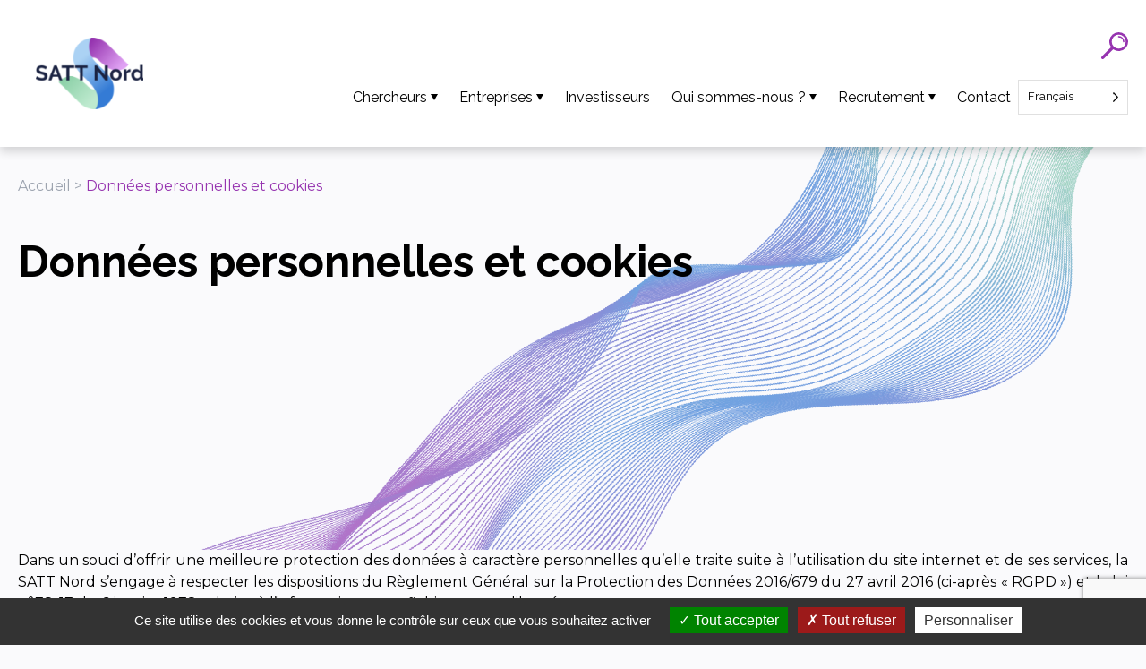

--- FILE ---
content_type: text/html; charset=UTF-8
request_url: https://sattnord.fr/donnees-personnelles-cookies/
body_size: 18183
content:
<!DOCTYPE html>
<html class="no-js" lang="fr-FR">

<head>
    <meta charset="UTF-8">
    <meta name="viewport" content="width=device-width, initial-scale=1, shrink-to-fit=no">
    <meta name="theme-color" content="#6d9aea">

    <link rel="preconnect" href="https://fonts.googleapis.com">
    <link rel="preconnect" href="https://fonts.gstatic.com" crossorigin>
    <link href="https://fonts.googleapis.com/css2?family=Raleway:ital,wght@0,100;0,200;0,300;0,400;0,500;0,600;0,700;0,800;0,900;1,100;1,200;1,300;1,400;1,500;1,600;1,700;1,800;1,900&display=swap" rel="stylesheet">
    <link href="https://fonts.googleapis.com/css2?family=Montserrat:ital,wght@0,100;0,200;0,300;0,400;0,500;0,600;0,700;0,800;0,900;1,100;1,200;1,300;1,400;1,500;1,600;1,700;1,800;1,900&display=swap" rel="stylesheet">
    <link href="https://fonts.googleapis.com/css2?family=Open+Sans:ital,wght@0,300;0,400;0,500;0,600;0,700;0,800;1,300;1,400;1,500;1,600;1,700;1,800&display=swap" rel="stylesheet">

    <meta name='robots' content='index, follow, max-image-preview:large, max-snippet:-1, max-video-preview:-1' />

	<!-- This site is optimized with the Yoast SEO plugin v26.8 - https://yoast.com/product/yoast-seo-wordpress/ -->
	<title>Données personnelles et cookies - SATT NORD</title>
	<meta name="twitter:label1" content="Durée de lecture estimée" />
	<meta name="twitter:data1" content="8 minutes" />
	<script type="application/ld+json" class="yoast-schema-graph">{"@context":"https://schema.org","@graph":[{"@type":"WebPage","@id":"https://sattnord.fr/donnees-personnelles-cookies/","url":"https://sattnord.fr/donnees-personnelles-cookies/","name":"Données personnelles et cookies - SATT NORD","isPartOf":{"@id":"http://sattnord.fr/#website"},"datePublished":"2019-05-10T15:41:08+00:00","dateModified":"2022-01-06T09:50:45+00:00","breadcrumb":{"@id":"https://sattnord.fr/donnees-personnelles-cookies/#breadcrumb"},"inLanguage":"fr-FR","potentialAction":[{"@type":"ReadAction","target":["https://sattnord.fr/donnees-personnelles-cookies/"]}]},{"@type":"BreadcrumbList","@id":"https://sattnord.fr/donnees-personnelles-cookies/#breadcrumb","itemListElement":[{"@type":"ListItem","position":1,"name":"Accueil","item":"https://sattnord.fr/"},{"@type":"ListItem","position":2,"name":"Données personnelles et cookies"}]},{"@type":"WebSite","@id":"http://sattnord.fr/#website","url":"http://sattnord.fr/","name":"SATT NORD","description":"Société d&#039;Accélération du Transfert de Technologie","publisher":{"@id":"http://sattnord.fr/#organization"},"potentialAction":[{"@type":"SearchAction","target":{"@type":"EntryPoint","urlTemplate":"http://sattnord.fr/?s={search_term_string}"},"query-input":{"@type":"PropertyValueSpecification","valueRequired":true,"valueName":"search_term_string"}}],"inLanguage":"fr-FR"},{"@type":"Organization","@id":"http://sattnord.fr/#organization","name":"SATT NORD","url":"http://sattnord.fr/","logo":{"@type":"ImageObject","inLanguage":"fr-FR","@id":"http://sattnord.fr/#/schema/logo/image/","url":"https://sattnord.fr/uploads/2024/09/satt-nord-logo.png","contentUrl":"https://sattnord.fr/uploads/2024/09/satt-nord-logo.png","width":140,"height":93,"caption":"SATT NORD"},"image":{"@id":"http://sattnord.fr/#/schema/logo/image/"}}]}</script>
	<!-- / Yoast SEO plugin. -->


<link rel='dns-prefetch' href='//www.googletagmanager.com' />
<link rel="alternate" title="oEmbed (JSON)" type="application/json+oembed" href="https://sattnord.fr/wp-json/oembed/1.0/embed?url=https%3A%2F%2Fsattnord.fr%2Fdonnees-personnelles-cookies%2F" />
<link rel="alternate" title="oEmbed (XML)" type="text/xml+oembed" href="https://sattnord.fr/wp-json/oembed/1.0/embed?url=https%3A%2F%2Fsattnord.fr%2Fdonnees-personnelles-cookies%2F&#038;format=xml" />
<script type="module" src="https://sattnord.fr/wp-content/themes/aka_theme/assets/app-c1c2d5d8.js" defer></script><link rel="stylesheet" href="https://sattnord.fr/wp-content/themes/aka_theme/assets/app-9392f44f.css"><style id='wp-img-auto-sizes-contain-inline-css' type='text/css'>
img:is([sizes=auto i],[sizes^="auto," i]){contain-intrinsic-size:3000px 1500px}
/*# sourceURL=wp-img-auto-sizes-contain-inline-css */
</style>
<style id='wp-block-library-inline-css' type='text/css'>
:root{--wp-block-synced-color:#7a00df;--wp-block-synced-color--rgb:122,0,223;--wp-bound-block-color:var(--wp-block-synced-color);--wp-editor-canvas-background:#ddd;--wp-admin-theme-color:#007cba;--wp-admin-theme-color--rgb:0,124,186;--wp-admin-theme-color-darker-10:#006ba1;--wp-admin-theme-color-darker-10--rgb:0,107,160.5;--wp-admin-theme-color-darker-20:#005a87;--wp-admin-theme-color-darker-20--rgb:0,90,135;--wp-admin-border-width-focus:2px}@media (min-resolution:192dpi){:root{--wp-admin-border-width-focus:1.5px}}.wp-element-button{cursor:pointer}:root .has-very-light-gray-background-color{background-color:#eee}:root .has-very-dark-gray-background-color{background-color:#313131}:root .has-very-light-gray-color{color:#eee}:root .has-very-dark-gray-color{color:#313131}:root .has-vivid-green-cyan-to-vivid-cyan-blue-gradient-background{background:linear-gradient(135deg,#00d084,#0693e3)}:root .has-purple-crush-gradient-background{background:linear-gradient(135deg,#34e2e4,#4721fb 50%,#ab1dfe)}:root .has-hazy-dawn-gradient-background{background:linear-gradient(135deg,#faaca8,#dad0ec)}:root .has-subdued-olive-gradient-background{background:linear-gradient(135deg,#fafae1,#67a671)}:root .has-atomic-cream-gradient-background{background:linear-gradient(135deg,#fdd79a,#004a59)}:root .has-nightshade-gradient-background{background:linear-gradient(135deg,#330968,#31cdcf)}:root .has-midnight-gradient-background{background:linear-gradient(135deg,#020381,#2874fc)}:root{--wp--preset--font-size--normal:16px;--wp--preset--font-size--huge:42px}.has-regular-font-size{font-size:1em}.has-larger-font-size{font-size:2.625em}.has-normal-font-size{font-size:var(--wp--preset--font-size--normal)}.has-huge-font-size{font-size:var(--wp--preset--font-size--huge)}.has-text-align-center{text-align:center}.has-text-align-left{text-align:left}.has-text-align-right{text-align:right}.has-fit-text{white-space:nowrap!important}#end-resizable-editor-section{display:none}.aligncenter{clear:both}.items-justified-left{justify-content:flex-start}.items-justified-center{justify-content:center}.items-justified-right{justify-content:flex-end}.items-justified-space-between{justify-content:space-between}.screen-reader-text{border:0;clip-path:inset(50%);height:1px;margin:-1px;overflow:hidden;padding:0;position:absolute;width:1px;word-wrap:normal!important}.screen-reader-text:focus{background-color:#ddd;clip-path:none;color:#444;display:block;font-size:1em;height:auto;left:5px;line-height:normal;padding:15px 23px 14px;text-decoration:none;top:5px;width:auto;z-index:100000}html :where(.has-border-color){border-style:solid}html :where([style*=border-top-color]){border-top-style:solid}html :where([style*=border-right-color]){border-right-style:solid}html :where([style*=border-bottom-color]){border-bottom-style:solid}html :where([style*=border-left-color]){border-left-style:solid}html :where([style*=border-width]){border-style:solid}html :where([style*=border-top-width]){border-top-style:solid}html :where([style*=border-right-width]){border-right-style:solid}html :where([style*=border-bottom-width]){border-bottom-style:solid}html :where([style*=border-left-width]){border-left-style:solid}html :where(img[class*=wp-image-]){height:auto;max-width:100%}:where(figure){margin:0 0 1em}html :where(.is-position-sticky){--wp-admin--admin-bar--position-offset:var(--wp-admin--admin-bar--height,0px)}@media screen and (max-width:600px){html :where(.is-position-sticky){--wp-admin--admin-bar--position-offset:0px}}

/*# sourceURL=wp-block-library-inline-css */
</style><style id='global-styles-inline-css' type='text/css'>
:root{--wp--preset--aspect-ratio--square: 1;--wp--preset--aspect-ratio--4-3: 4/3;--wp--preset--aspect-ratio--3-4: 3/4;--wp--preset--aspect-ratio--3-2: 3/2;--wp--preset--aspect-ratio--2-3: 2/3;--wp--preset--aspect-ratio--16-9: 16/9;--wp--preset--aspect-ratio--9-16: 9/16;--wp--preset--color--black: #000;--wp--preset--color--cyan-bluish-gray: #abb8c3;--wp--preset--color--white: #ffffff;--wp--preset--color--pale-pink: #f78da7;--wp--preset--color--vivid-red: #cf2e2e;--wp--preset--color--luminous-vivid-orange: #ff6900;--wp--preset--color--luminous-vivid-amber: #fcb900;--wp--preset--color--light-green-cyan: #7bdcb5;--wp--preset--color--vivid-green-cyan: #00d084;--wp--preset--color--pale-cyan-blue: #8ed1fc;--wp--preset--color--vivid-cyan-blue: #0693e3;--wp--preset--color--vivid-purple: #9b51e0;--wp--preset--color--yellow: #E3A526;--wp--preset--color--blue: #203C74;--wp--preset--color--very-dark-gray: #b0b0b1;--wp--preset--color--red: #ff0000;--wp--preset--color--custom-main: #347bd5;--wp--preset--color--custom-second: #86cda3;--wp--preset--color--custom-third: #9634b0;--wp--preset--color--custom-fourth: #e0a2f4;--wp--preset--gradient--vivid-cyan-blue-to-vivid-purple: linear-gradient(135deg,rgb(6,147,227) 0%,rgb(155,81,224) 100%);--wp--preset--gradient--light-green-cyan-to-vivid-green-cyan: linear-gradient(135deg,rgb(122,220,180) 0%,rgb(0,208,130) 100%);--wp--preset--gradient--luminous-vivid-amber-to-luminous-vivid-orange: linear-gradient(135deg,rgb(252,185,0) 0%,rgb(255,105,0) 100%);--wp--preset--gradient--luminous-vivid-orange-to-vivid-red: linear-gradient(135deg,rgb(255,105,0) 0%,rgb(207,46,46) 100%);--wp--preset--gradient--very-light-gray-to-cyan-bluish-gray: linear-gradient(135deg,rgb(238,238,238) 0%,rgb(169,184,195) 100%);--wp--preset--gradient--cool-to-warm-spectrum: linear-gradient(135deg,rgb(74,234,220) 0%,rgb(151,120,209) 20%,rgb(207,42,186) 40%,rgb(238,44,130) 60%,rgb(251,105,98) 80%,rgb(254,248,76) 100%);--wp--preset--gradient--blush-light-purple: linear-gradient(135deg,rgb(255,206,236) 0%,rgb(152,150,240) 100%);--wp--preset--gradient--blush-bordeaux: linear-gradient(135deg,rgb(254,205,165) 0%,rgb(254,45,45) 50%,rgb(107,0,62) 100%);--wp--preset--gradient--luminous-dusk: linear-gradient(135deg,rgb(255,203,112) 0%,rgb(199,81,192) 50%,rgb(65,88,208) 100%);--wp--preset--gradient--pale-ocean: linear-gradient(135deg,rgb(255,245,203) 0%,rgb(182,227,212) 50%,rgb(51,167,181) 100%);--wp--preset--gradient--electric-grass: linear-gradient(135deg,rgb(202,248,128) 0%,rgb(113,206,126) 100%);--wp--preset--gradient--midnight: linear-gradient(135deg,rgb(2,3,129) 0%,rgb(40,116,252) 100%);--wp--preset--font-size--small: 13px;--wp--preset--font-size--medium: 20px;--wp--preset--font-size--large: 36px;--wp--preset--font-size--x-large: 42px;--wp--preset--spacing--20: 0.44rem;--wp--preset--spacing--30: 0.67rem;--wp--preset--spacing--40: 1rem;--wp--preset--spacing--50: 1.5rem;--wp--preset--spacing--60: 2.25rem;--wp--preset--spacing--70: 3.38rem;--wp--preset--spacing--80: 5.06rem;--wp--preset--shadow--natural: 6px 6px 9px rgba(0, 0, 0, 0.2);--wp--preset--shadow--deep: 12px 12px 50px rgba(0, 0, 0, 0.4);--wp--preset--shadow--sharp: 6px 6px 0px rgba(0, 0, 0, 0.2);--wp--preset--shadow--outlined: 6px 6px 0px -3px rgb(255, 255, 255), 6px 6px rgb(0, 0, 0);--wp--preset--shadow--crisp: 6px 6px 0px rgb(0, 0, 0);}:where(.is-layout-flex){gap: 0.5em;}:where(.is-layout-grid){gap: 0.5em;}body .is-layout-flex{display: flex;}.is-layout-flex{flex-wrap: wrap;align-items: center;}.is-layout-flex > :is(*, div){margin: 0;}body .is-layout-grid{display: grid;}.is-layout-grid > :is(*, div){margin: 0;}:where(.wp-block-columns.is-layout-flex){gap: 2em;}:where(.wp-block-columns.is-layout-grid){gap: 2em;}:where(.wp-block-post-template.is-layout-flex){gap: 1.25em;}:where(.wp-block-post-template.is-layout-grid){gap: 1.25em;}.has-black-color{color: var(--wp--preset--color--black) !important;}.has-cyan-bluish-gray-color{color: var(--wp--preset--color--cyan-bluish-gray) !important;}.has-white-color{color: var(--wp--preset--color--white) !important;}.has-pale-pink-color{color: var(--wp--preset--color--pale-pink) !important;}.has-vivid-red-color{color: var(--wp--preset--color--vivid-red) !important;}.has-luminous-vivid-orange-color{color: var(--wp--preset--color--luminous-vivid-orange) !important;}.has-luminous-vivid-amber-color{color: var(--wp--preset--color--luminous-vivid-amber) !important;}.has-light-green-cyan-color{color: var(--wp--preset--color--light-green-cyan) !important;}.has-vivid-green-cyan-color{color: var(--wp--preset--color--vivid-green-cyan) !important;}.has-pale-cyan-blue-color{color: var(--wp--preset--color--pale-cyan-blue) !important;}.has-vivid-cyan-blue-color{color: var(--wp--preset--color--vivid-cyan-blue) !important;}.has-vivid-purple-color{color: var(--wp--preset--color--vivid-purple) !important;}.has-black-background-color{background-color: var(--wp--preset--color--black) !important;}.has-cyan-bluish-gray-background-color{background-color: var(--wp--preset--color--cyan-bluish-gray) !important;}.has-white-background-color{background-color: var(--wp--preset--color--white) !important;}.has-pale-pink-background-color{background-color: var(--wp--preset--color--pale-pink) !important;}.has-vivid-red-background-color{background-color: var(--wp--preset--color--vivid-red) !important;}.has-luminous-vivid-orange-background-color{background-color: var(--wp--preset--color--luminous-vivid-orange) !important;}.has-luminous-vivid-amber-background-color{background-color: var(--wp--preset--color--luminous-vivid-amber) !important;}.has-light-green-cyan-background-color{background-color: var(--wp--preset--color--light-green-cyan) !important;}.has-vivid-green-cyan-background-color{background-color: var(--wp--preset--color--vivid-green-cyan) !important;}.has-pale-cyan-blue-background-color{background-color: var(--wp--preset--color--pale-cyan-blue) !important;}.has-vivid-cyan-blue-background-color{background-color: var(--wp--preset--color--vivid-cyan-blue) !important;}.has-vivid-purple-background-color{background-color: var(--wp--preset--color--vivid-purple) !important;}.has-black-border-color{border-color: var(--wp--preset--color--black) !important;}.has-cyan-bluish-gray-border-color{border-color: var(--wp--preset--color--cyan-bluish-gray) !important;}.has-white-border-color{border-color: var(--wp--preset--color--white) !important;}.has-pale-pink-border-color{border-color: var(--wp--preset--color--pale-pink) !important;}.has-vivid-red-border-color{border-color: var(--wp--preset--color--vivid-red) !important;}.has-luminous-vivid-orange-border-color{border-color: var(--wp--preset--color--luminous-vivid-orange) !important;}.has-luminous-vivid-amber-border-color{border-color: var(--wp--preset--color--luminous-vivid-amber) !important;}.has-light-green-cyan-border-color{border-color: var(--wp--preset--color--light-green-cyan) !important;}.has-vivid-green-cyan-border-color{border-color: var(--wp--preset--color--vivid-green-cyan) !important;}.has-pale-cyan-blue-border-color{border-color: var(--wp--preset--color--pale-cyan-blue) !important;}.has-vivid-cyan-blue-border-color{border-color: var(--wp--preset--color--vivid-cyan-blue) !important;}.has-vivid-purple-border-color{border-color: var(--wp--preset--color--vivid-purple) !important;}.has-vivid-cyan-blue-to-vivid-purple-gradient-background{background: var(--wp--preset--gradient--vivid-cyan-blue-to-vivid-purple) !important;}.has-light-green-cyan-to-vivid-green-cyan-gradient-background{background: var(--wp--preset--gradient--light-green-cyan-to-vivid-green-cyan) !important;}.has-luminous-vivid-amber-to-luminous-vivid-orange-gradient-background{background: var(--wp--preset--gradient--luminous-vivid-amber-to-luminous-vivid-orange) !important;}.has-luminous-vivid-orange-to-vivid-red-gradient-background{background: var(--wp--preset--gradient--luminous-vivid-orange-to-vivid-red) !important;}.has-very-light-gray-to-cyan-bluish-gray-gradient-background{background: var(--wp--preset--gradient--very-light-gray-to-cyan-bluish-gray) !important;}.has-cool-to-warm-spectrum-gradient-background{background: var(--wp--preset--gradient--cool-to-warm-spectrum) !important;}.has-blush-light-purple-gradient-background{background: var(--wp--preset--gradient--blush-light-purple) !important;}.has-blush-bordeaux-gradient-background{background: var(--wp--preset--gradient--blush-bordeaux) !important;}.has-luminous-dusk-gradient-background{background: var(--wp--preset--gradient--luminous-dusk) !important;}.has-pale-ocean-gradient-background{background: var(--wp--preset--gradient--pale-ocean) !important;}.has-electric-grass-gradient-background{background: var(--wp--preset--gradient--electric-grass) !important;}.has-midnight-gradient-background{background: var(--wp--preset--gradient--midnight) !important;}.has-small-font-size{font-size: var(--wp--preset--font-size--small) !important;}.has-medium-font-size{font-size: var(--wp--preset--font-size--medium) !important;}.has-large-font-size{font-size: var(--wp--preset--font-size--large) !important;}.has-x-large-font-size{font-size: var(--wp--preset--font-size--x-large) !important;}
/*# sourceURL=global-styles-inline-css */
</style>

<style id='classic-theme-styles-inline-css' type='text/css'>
/*! This file is auto-generated */
.wp-block-button__link{color:#fff;background-color:#32373c;border-radius:9999px;box-shadow:none;text-decoration:none;padding:calc(.667em + 2px) calc(1.333em + 2px);font-size:1.125em}.wp-block-file__button{background:#32373c;color:#fff;text-decoration:none}
/*# sourceURL=/wp-includes/css/classic-themes.min.css */
</style>
<link rel='preload' as='style' onload="this.onload=null;this.rel='stylesheet'" id='weglot-css' href='https://sattnord.fr/wp-content/plugins/weglot/dist/css/front-css.css?ver=5.2' type='text/css' media='all' /><link rel='preload' as='style' onload="this.onload=null;this.rel='stylesheet'" id='new-flag-css' href='https://sattnord.fr/wp-content/plugins/weglot/dist/css/new-flags.css?ver=5.2' type='text/css' media='all' /><script type="text/javascript" src="https://sattnord.fr/wp-includes/js/jquery/jquery.min.js?ver=3.7.1" id="jquery-core-js"></script>
<script type="text/javascript" src="https://sattnord.fr/wp-includes/js/jquery/jquery-migrate.min.js?ver=3.4.1" id="jquery-migrate-js"></script>
<script type="text/javascript" src="https://sattnord.fr/wp-content/plugins/weglot/dist/front-js.js?ver=5.2" id="wp-weglot-js-js"></script>

<!-- Extrait de code de la balise Google (gtag.js) ajouté par Site Kit -->
<!-- Extrait Google Analytics ajouté par Site Kit -->
<script type="text/javascript" src="https://www.googletagmanager.com/gtag/js?id=GT-M399MZ3X" id="google_gtagjs-js" async></script>
<script type="text/javascript" id="google_gtagjs-js-after">
/* <![CDATA[ */
window.dataLayer = window.dataLayer || [];function gtag(){dataLayer.push(arguments);}
gtag("set","linker",{"domains":["sattnord.fr"]});
gtag("js", new Date());
gtag("set", "developer_id.dZTNiMT", true);
gtag("config", "GT-M399MZ3X");
 window._googlesitekit = window._googlesitekit || {}; window._googlesitekit.throttledEvents = []; window._googlesitekit.gtagEvent = (name, data) => { var key = JSON.stringify( { name, data } ); if ( !! window._googlesitekit.throttledEvents[ key ] ) { return; } window._googlesitekit.throttledEvents[ key ] = true; setTimeout( () => { delete window._googlesitekit.throttledEvents[ key ]; }, 5 ); gtag( "event", name, { ...data, event_source: "site-kit" } ); }; 
//# sourceURL=google_gtagjs-js-after
/* ]]> */
</script>
<link rel="https://api.w.org/" href="https://sattnord.fr/wp-json/" /><link rel="alternate" title="JSON" type="application/json" href="https://sattnord.fr/wp-json/wp/v2/pages/18444" /><link rel="EditURI" type="application/rsd+xml" title="RSD" href="https://sattnord.fr/xmlrpc.php?rsd" />
<meta name="generator" content="WordPress 6.9" />
<meta name="generator" content="Site Kit by Google 1.170.0" />
<link rel="alternate" href="https://sattnord.fr/donnees-personnelles-cookies/" hreflang="fr"/>
<link rel="alternate" href="https://sattnord.fr/en/donnees-personnelles-cookies/" hreflang="en"/>
<script type="application/json" id="weglot-data">{"website":"https:\/\/sattnord.fr","uid":"670860fb41","project_slug":"satt-nord","language_from":"fr","language_from_custom_flag":null,"language_from_custom_name":null,"excluded_paths":[{"type":"CONTAIN","value":"\/wp-admin\/","language_button_displayed":false,"exclusion_behavior":"REDIRECT","excluded_languages":[],"regex":"\/wp\\-admin\/"},{"type":"CONTAIN","value":"\/wp-json\/","language_button_displayed":false,"exclusion_behavior":"REDIRECT","excluded_languages":[],"regex":"\/wp\\-json\/"},{"type":"CONTAIN","value":"\/wp-content\/","language_button_displayed":false,"exclusion_behavior":"REDIRECT","excluded_languages":[],"regex":"\/wp\\-content\/"}],"excluded_blocks":[{"value":".wpcf7-form-control","description":null},{"value":".elfsight-app-f9a96559-1ed4-4e5a-bdb2-b4f1e3ccfd9f","description":null}],"custom_settings":{"button_style":{"is_dropdown":true,"flag_type":"circle","with_name":true,"full_name":true,"custom_css":"","with_flags":false},"wp_user_version":"5.2","translate_email":false,"translate_search":false,"translate_amp":false,"switchers":[{"templates":{"name":"default","hash":"095ffb8d22f66be52959023fa4eeb71a05f20f73"},"location":[],"style":{"with_flags":false,"flag_type":"circle","with_name":true,"full_name":true,"is_dropdown":true}}],"definitions":[]},"pending_translation_enabled":false,"curl_ssl_check_enabled":true,"custom_css":null,"languages":[{"language_to":"en","custom_code":null,"custom_name":null,"custom_local_name":null,"provider":null,"enabled":true,"automatic_translation_enabled":true,"deleted_at":null,"connect_host_destination":null,"custom_flag":null}],"organization_slug":"w-b5c4de0cb3","api_domain":"cdn-api-weglot.com","product":"1.0","current_language":"fr","switcher_links":{"fr":"https:\/\/sattnord.fr\/donnees-personnelles-cookies\/","en":"https:\/\/sattnord.fr\/en\/donnees-personnelles-cookies\/"},"original_path":"\/donnees-personnelles-cookies\/"}</script><link rel="icon" href="https://sattnord.fr/wp-content/uploads/2024/10/cropped-favicon-32x32.png" sizes="32x32" />
<link rel="icon" href="https://sattnord.fr/wp-content/uploads/2024/10/cropped-favicon-192x192.png" sizes="192x192" />
<link rel="apple-touch-icon" href="https://sattnord.fr/wp-content/uploads/2024/10/cropped-favicon-180x180.png" />
<meta name="msapplication-TileImage" content="https://sattnord.fr/wp-content/uploads/2024/10/cropped-favicon-270x270.png" />
<style>#tarteaucitronServices_mandatory .tarteaucitronName {width: 100% !important}#tarteaucitronPrivacyUrlDialogCustom {background: #fff;
        color: #333 !important;
        margin-bottom: 3px !important;;
        margin-left: 7px !important;;
        padding: 5px 10px !important;;
        cursor: pointer !important;;
        display: inline-block !important;;
        font-size: 16px!important;
        line-height: 1.2 !important;;
        text-decoration: none !important;;
        font-weight: 400 !important;;
    }#tarteaucitronPrivacyUrlDialogCustomSecond{background: #fff;
        color: #333 !important;
        margin-bottom: 3px !important;;
        margin-left: 7px !important;;
        padding: 5px 10px !important;;
        cursor: pointer !important;;
        display: inline-block !important;;
        font-size: 16px!important;
        line-height: 1.2 !important;;
        text-decoration: none !important;;
        font-weight: 400 !important;;
    }</style></head>


<body class="wp-singular page-template-default page page-id-18444 wp-embed-responsive wp-theme-aka_theme">
        <div id="preloader">
        <div class="lds-roller"><div></div><div></div><div></div><div></div><div></div><div></div><div></div><div></div></div>
    </div>
    <header id="header" class="bg-white">
    <div class="container flex items-center justify-between h-full">
        <div class="p-5">
            <a class="" href="https://sattnord.fr"><img width="140" height="93" src="https://sattnord.fr/wp-content/uploads/2022/12/satt-nord-logo.png" class="h-16 xl:h-20 w-auto" alt="" decoding="async" /></a>        </div>

        <div class="flex flex-col items-end">
            <div class="flex items-center gap-4 mb-4 max-md:flex-col-reverse md:gap-6">
                <form role="search" method="get" class="search-form" action="https://sattnord.fr/">
                    <input type="search" class="search" id="search-field" value="" name="s">
                    <button type="submit" class="text-third hover:scale-110">
                        <svg id="Groupe_792" data-name="Groupe 792" xmlns="http://www.w3.org/2000/svg" xmlns:xlink="http://www.w3.org/1999/xlink" width="30" height="30.004" viewBox="0 0 30 30.004">
                            <defs>
                                <clipPath id="clip-path">
                                    <rect id="Rectangle_979" data-name="Rectangle 979" width="30" height="30.004" fill="currentColor" />
                                </clipPath>
                            </defs>
                            <g id="Groupe_791" data-name="Groupe 791" transform="translate(0)" clip-path="url(#clip-path)">
                                <path id="Tracé_403" data-name="Tracé 403" d="M13.308,19.037a10.612,10.612,0,0,0,14.628-2.282A10.507,10.507,0,1,0,10.977,16.7c-.176.189-.357.4-.551.591q-4.79,4.8-9.582,9.592a4.676,4.676,0,0,0-.569.625,1.6,1.6,0,0,0,.189,2.022,1.581,1.581,0,0,0,2.088.153,12.026,12.026,0,0,0,1.039-1q4.767-4.76,9.532-9.522a1.506,1.506,0,0,1,.186-.127m6.283-.718a7.829,7.829,0,1,1,7.747-7.911,7.859,7.859,0,0,1-7.747,7.911" transform="translate(0 -0.001)" fill="currentColor" />
                                <path id="Tracé_404" data-name="Tracé 404" d="M31.807,30.711a6.386,6.386,0,0,0-6-6.009c-.571-.017-1.049.131-1.073.789-.022.6.4.791.944.844a4.608,4.608,0,0,1,4.505,4.5c.054.536.225.946.839.957.523.009.8-.393.788-1.079" transform="translate(-6 -20.512)" fill="currentColor" />
                            </g>
                        </svg>
                    </button>
                </form>
                <!-- switch two langs only -->
                            </div>
            <nav id="deskMenu" class="deskMenu" aria-label="navigation"></nav>
        </div>

        <div id="btnMenu">
            <span></span><span></span><span></span>
        </div>
    </div>
</header>

<!-- MENU BURGER -->
<nav id="mobileMenu" aria-label="navigation mobile">
    <!-- Main Menu -->
    <div class="main-menu">
    <div class="main-menu__close" id="menuClose">
        <svg width="29" height="31" viewBox="0 0 29 31" fill="none" xmlns="http://www.w3.org/2000/svg">
            <path d="M27.3739 25.4478L4.55199 2.62597C3.744 1.81797 2.43398 1.81797 1.62599 2.62597C0.817991 3.43396 0.817991 4.74398 1.62599 5.55198L24.4479 28.3738C25.2559 29.1818 26.5659 29.1818 27.3739 28.3738C28.1819 27.5659 28.1819 26.2558 27.3739 25.4478Z" fill="var(--color_main)" />
            <path d="M23.1436 2.12245L1.5474 26.1075C0.782795 26.9566 0.851356 28.2649 1.70053 29.0295C2.54971 29.7941 3.85793 29.7255 4.62253 28.8763L26.2187 4.89132C26.9833 4.04214 26.9148 2.73392 26.0656 1.96932C25.2164 1.20472 23.9082 1.27328 23.1436 2.12245Z" fill="var(--color_main)" />
        </svg>
    </div>
    <div class="main-menu__inner">
        <h2 class="title-menu">Menu</h2>
        <ul>
            
                
                <li class="second">
                                                <a href="https://sattnord.fr/chercheurs/" class="">
                                Chercheurs                            </a>
                                                <label for="menu-21699" class="menu-checkbox-label">
                            <svg xmlns="http://www.w3.org/2000/svg" width="8" height="7" viewBox="0 0 8 7">
                                <path d="M4,0,8,7H0Z" fill="currentColor" />
                            </svg>
                        </label>
                        <input type="checkbox" id="menu-21699" name="menu-21699" class="menu-checkbox">
                        <div class="sub-menu">
                            <ul>
                                <li>
                                    <label for="menu-21699">Chercheurs</label>
                                    <label class="menu-toggle menu-return" for="menu-21699">
                                        <svg width="30" height="31" viewBox="0 0 30 31" fill="none" xmlns="http://www.w3.org/2000/svg">
                                            <path d="M16.0591 25.7361L5.25805 14.935C4.45005 14.1271 3.14003 14.1271 2.33204 14.935C1.52405 15.743 1.52405 17.0531 2.33204 17.8611L13.1331 28.6621C13.9411 29.4701 15.2511 29.4701 16.0591 28.6621C16.8671 27.8541 16.8671 26.5441 16.0591 25.7361Z" fill="var(--color_main)" />
                                            <path d="M13.1436 2.41182L2.25345 14.5065C1.48885 15.3557 1.55741 16.6639 2.40659 17.4285C3.25576 18.1931 4.56398 18.1245 5.32858 17.2754L16.2187 5.18068C16.9833 4.33151 16.9147 3.02328 16.0655 2.25868C15.2164 1.49408 13.9082 1.56264 13.1436 2.41182Z" fill="var(--color_main)" />
                                            <path d="M27.16 13.472H6.88504C5.74236 13.472 4.81604 14.3984 4.81604 15.541C4.81604 16.6837 5.74236 17.61 6.88504 17.61H27.16C28.3027 17.61 29.229 16.6837 29.229 15.541C29.229 14.3984 28.3027 13.472 27.16 13.472Z" fill="var(--color_main)" />
                                        </svg>
                                    </label>
                                </li>
                                                                    <li>
                                                                                    <a href="https://sattnord.fr/chercheurs/pour-que-vos-resultats-deviennent-une-invention/" class="">
                                                Pour que vos résultats deviennent une invention                                            </a>
                                                                            </li>
                                                                    <li>
                                                                                    <a href="https://sattnord.fr/chercheurs/pour-faire-de-votre-invention-une-innovation/" class="">
                                                Pour faire de votre invention une innovation                                            </a>
                                                                            </li>
                                                                    <li>
                                                                                    <a href="https://sattnord.fr/chercheurs/pour-que-votre-innovation-soit-creatrice-de-valeur/" class="">
                                                Pour que votre innovation soit créatrice de valeur                                            </a>
                                                                            </li>
                                                                    <li>
                                                                                    <a href="https://sattnord.fr/chercheurs/guide-et-fiches/" class="">
                                                Télécharger le guide et les fiches chercheurs                                            </a>
                                                                            </li>
                                                                    <li>
                                                                                    <a href="https://sattnord.fr/chercheurs/ami-aap-adv/" class="">
                                                Appels à projets / AMI                                            </a>
                                                                            </li>
                                                            </ul>
                        </div>

                                    </li>
            
                
                <li class="third">
                                                <a href="https://sattnord.fr/entreprises/" class="">
                                Entreprises                            </a>
                                                <label for="menu-21698" class="menu-checkbox-label">
                            <svg xmlns="http://www.w3.org/2000/svg" width="8" height="7" viewBox="0 0 8 7">
                                <path d="M4,0,8,7H0Z" fill="currentColor" />
                            </svg>
                        </label>
                        <input type="checkbox" id="menu-21698" name="menu-21698" class="menu-checkbox">
                        <div class="sub-menu">
                            <ul>
                                <li>
                                    <label for="menu-21698">Entreprises</label>
                                    <label class="menu-toggle menu-return" for="menu-21698">
                                        <svg width="30" height="31" viewBox="0 0 30 31" fill="none" xmlns="http://www.w3.org/2000/svg">
                                            <path d="M16.0591 25.7361L5.25805 14.935C4.45005 14.1271 3.14003 14.1271 2.33204 14.935C1.52405 15.743 1.52405 17.0531 2.33204 17.8611L13.1331 28.6621C13.9411 29.4701 15.2511 29.4701 16.0591 28.6621C16.8671 27.8541 16.8671 26.5441 16.0591 25.7361Z" fill="var(--color_main)" />
                                            <path d="M13.1436 2.41182L2.25345 14.5065C1.48885 15.3557 1.55741 16.6639 2.40659 17.4285C3.25576 18.1931 4.56398 18.1245 5.32858 17.2754L16.2187 5.18068C16.9833 4.33151 16.9147 3.02328 16.0655 2.25868C15.2164 1.49408 13.9082 1.56264 13.1436 2.41182Z" fill="var(--color_main)" />
                                            <path d="M27.16 13.472H6.88504C5.74236 13.472 4.81604 14.3984 4.81604 15.541C4.81604 16.6837 5.74236 17.61 6.88504 17.61H27.16C28.3027 17.61 29.229 16.6837 29.229 15.541C29.229 14.3984 28.3027 13.472 27.16 13.472Z" fill="var(--color_main)" />
                                        </svg>
                                    </label>
                                </li>
                                                                    <li>
                                                                                    <a href="https://sattnord.fr/entreprises/acceder-aux-technologies-disponibles/" class="">
                                                Accéder aux technologies disponibles                                            </a>
                                                                            </li>
                                                                    <li>
                                                                                    <a href="https://sattnord.fr/entreprises/decouvrez-notre-accompagnement/" class="">
                                                Découvrez notre accompagnement                                            </a>
                                                                            </li>
                                                                    <li>
                                                                                    <a href="https://sattnord.fr/entreprises/acceder-aux-competences-des-plateformes/" class="">
                                                Accéder aux compétences des plateformes                                            </a>
                                                                            </li>
                                                            </ul>
                        </div>

                                    </li>
            
                
                <li class="main">
                                            <a href="https://sattnord.fr/investisseurs/" class="">Investisseurs</a>
                                    </li>
            
                
                <li class="">
                                                <a href="https://sattnord.fr/qui-sommes-nous/" class="">
                                Qui sommes-nous ?                            </a>
                                                <label for="menu-21701" class="menu-checkbox-label">
                            <svg xmlns="http://www.w3.org/2000/svg" width="8" height="7" viewBox="0 0 8 7">
                                <path d="M4,0,8,7H0Z" fill="currentColor" />
                            </svg>
                        </label>
                        <input type="checkbox" id="menu-21701" name="menu-21701" class="menu-checkbox">
                        <div class="sub-menu">
                            <ul>
                                <li>
                                    <label for="menu-21701">Qui sommes-nous ?</label>
                                    <label class="menu-toggle menu-return" for="menu-21701">
                                        <svg width="30" height="31" viewBox="0 0 30 31" fill="none" xmlns="http://www.w3.org/2000/svg">
                                            <path d="M16.0591 25.7361L5.25805 14.935C4.45005 14.1271 3.14003 14.1271 2.33204 14.935C1.52405 15.743 1.52405 17.0531 2.33204 17.8611L13.1331 28.6621C13.9411 29.4701 15.2511 29.4701 16.0591 28.6621C16.8671 27.8541 16.8671 26.5441 16.0591 25.7361Z" fill="var(--color_main)" />
                                            <path d="M13.1436 2.41182L2.25345 14.5065C1.48885 15.3557 1.55741 16.6639 2.40659 17.4285C3.25576 18.1931 4.56398 18.1245 5.32858 17.2754L16.2187 5.18068C16.9833 4.33151 16.9147 3.02328 16.0655 2.25868C15.2164 1.49408 13.9082 1.56264 13.1436 2.41182Z" fill="var(--color_main)" />
                                            <path d="M27.16 13.472H6.88504C5.74236 13.472 4.81604 14.3984 4.81604 15.541C4.81604 16.6837 5.74236 17.61 6.88504 17.61H27.16C28.3027 17.61 29.229 16.6837 29.229 15.541C29.229 14.3984 28.3027 13.472 27.16 13.472Z" fill="var(--color_main)" />
                                        </svg>
                                    </label>
                                </li>
                                                                    <li>
                                                                                    <a href="https://sattnord.fr/qui-sommes-nous/notre-equipe-2/" class="">
                                                Notre équipe                                            </a>
                                                                            </li>
                                                                    <li>
                                                                                    <a href="https://sattnord.fr/qui-sommes-nous/missions/" class="">
                                                Missions                                            </a>
                                                                            </li>
                                                                    <li>
                                                                                    <a href="https://sattnord.fr/nos-valeurs/" class="">
                                                Nos valeurs                                            </a>
                                                                            </li>
                                                                    <li>
                                                                                    <a href="https://sattnord.fr/qui-sommes-nous/projets-europeens/" class="">
                                                Projets Européens                                            </a>
                                                                            </li>
                                                                    <li>
                                                                                    <a href="https://sattnord.fr/qui-sommes-nous/nos-actualites/" class="">
                                                Nos actualités                                            </a>
                                                                            </li>
                                                                    <li>
                                                                                    <a href="https://sattnord.fr/telechargements/" class="">
                                                Téléchargements                                            </a>
                                                                            </li>
                                                            </ul>
                        </div>

                                    </li>
            
                
                <li class="">
                                                <label class="menu-title" for="menu-21704">Recrutement</label>
                                                <label for="menu-21704" class="menu-checkbox-label">
                            <svg xmlns="http://www.w3.org/2000/svg" width="8" height="7" viewBox="0 0 8 7">
                                <path d="M4,0,8,7H0Z" fill="currentColor" />
                            </svg>
                        </label>
                        <input type="checkbox" id="menu-21704" name="menu-21704" class="menu-checkbox">
                        <div class="sub-menu">
                            <ul>
                                <li>
                                    <label for="menu-21704">Recrutement</label>
                                    <label class="menu-toggle menu-return" for="menu-21704">
                                        <svg width="30" height="31" viewBox="0 0 30 31" fill="none" xmlns="http://www.w3.org/2000/svg">
                                            <path d="M16.0591 25.7361L5.25805 14.935C4.45005 14.1271 3.14003 14.1271 2.33204 14.935C1.52405 15.743 1.52405 17.0531 2.33204 17.8611L13.1331 28.6621C13.9411 29.4701 15.2511 29.4701 16.0591 28.6621C16.8671 27.8541 16.8671 26.5441 16.0591 25.7361Z" fill="var(--color_main)" />
                                            <path d="M13.1436 2.41182L2.25345 14.5065C1.48885 15.3557 1.55741 16.6639 2.40659 17.4285C3.25576 18.1931 4.56398 18.1245 5.32858 17.2754L16.2187 5.18068C16.9833 4.33151 16.9147 3.02328 16.0655 2.25868C15.2164 1.49408 13.9082 1.56264 13.1436 2.41182Z" fill="var(--color_main)" />
                                            <path d="M27.16 13.472H6.88504C5.74236 13.472 4.81604 14.3984 4.81604 15.541C4.81604 16.6837 5.74236 17.61 6.88504 17.61H27.16C28.3027 17.61 29.229 16.6837 29.229 15.541C29.229 14.3984 28.3027 13.472 27.16 13.472Z" fill="var(--color_main)" />
                                        </svg>
                                    </label>
                                </li>
                                                                    <li>
                                                                                    <a href="https://sattnord.fr/offres/satt-nord/" class="">
                                                Recrutement SATT Nord                                            </a>
                                                                            </li>
                                                                    <li>
                                                                                    <a href="https://sattnord.fr/offres/ceo-startup/" class="">
                                                Recrutement CEO Startup                                            </a>
                                                                            </li>
                                                            </ul>
                        </div>

                                    </li>
            
                
                <li class="">
                                            <a href="https://sattnord.fr/nous-contacter/" class="">Contact</a>
                                    </li>
            
                                    <li class="menu-lang-switcher ">
                        <!--Weglot 5.2--><aside data-wg-notranslate="" class="country-selector weglot-dropdown close_outside_click closed weglot-shortcode wg-" tabindex="0" aria-expanded="false" aria-label="Language selected: French"><input id="wg697cda2a74ad38.676508331769789994223" class="weglot_choice" type="checkbox" name="menu"/><label data-l="fr" tabindex="-1" for="wg697cda2a74ad38.676508331769789994223" class="wgcurrent wg-li weglot-lang weglot-language flag-3 wg-fr" data-code-language="wg-fr" data-name-language="Français"><span class="wglanguage-name">Français</span></label><ul role="none"><li data-l="en" class="wg-li weglot-lang weglot-language flag-3 wg-en" data-code-language="en" role="option"><a title="Language switcher : English" class="weglot-language-en" role="option" data-wg-notranslate="" href="https://sattnord.fr/en/donnees-personnelles-cookies/">English</a></li></ul></aside>                    </li>
                            </ul>
    </div>
</div></nav>    <div id="app">
                <main id="page" class="bg-bottom bg-no-repeat bg-[length:150%_auto] lg:bg-[length:100%_200px] 2xl:bg-[length:100%_250px]" style="background-image: url('https://sattnord.fr/wp-content/themes/aka_theme/assets/img/bg-bottom-flat.png');">
            <header class="w-full h-96 lg:h-[450px] 2xl:h-[600px] bg-no-repeat bg-left-top bg-cover lg:bg-[length:auto_100%] lg:bg-[center_top]" style="background-image: url('https://sattnord.fr/wp-content/themes/aka_theme/assets/img/lines.png');">
                <div class="container py-8 lg:pb-24 2xl:pb-32">
                    <div id="breadcrumb" class="mb-8 lg:mb-12 2xl:mb-20"><span><span><a href="https://sattnord.fr/">Accueil</a></span> <span class="breadcrumb-sep">&gt;</span> <span class="breadcrumb_last" aria-current="page">Données personnelles et cookies</span></span></div>                    <h1 class="md:text-3xl xl:text-5xl font-bold mb-4 lg:mb-8">Données personnelles et cookies</h1>

                                    </div>
            </header>

            
            <article class="container editor pb-12 lg:pb-24 post-18444 page type-page status-publish hentry">

                <p style="text-align: justify;">Dans un souci d’offrir une meilleure protection des données à caractère personnelles qu’elle traite suite à l’utilisation du site internet et de ses services, la SATT Nord s’engage à respecter les dispositions du Règlement Général sur la Protection des Données 2016/679 du 27 avril 2016 (ci-après « RGPD ») et la loi n°78-17 du 6 janvier 1978 relative à l’informatique, aux fichiers et aux libertés.</p>
<p style="text-align: justify;">La présente politique de confidentialité a pour objet de vous informer sur les traitements de données à caractère personnel vous concernant réalisés par la SATT NORD.</p>
<p style="text-align: justify;">La SATT NORD précise que toute collecte de données à caractère personnel qu’elle traite respecte les principes du RGPD suivants :</p>
<ul style="text-align: justify;">
<li>La licéité, loyauté et transparence</li>
<li>La limitation de la finalité du traitement – La SATT NORD n’utilise les données collectées que pour la réalisation du traitement déterminé, explicite et légitime</li>
<li>La minimisation des données à caractère personnel – la SATT NORD ne collecte que les données strictement nécessaires pour la réalisation du traitement déterminé.</li>
</ul>
<p style="text-align: justify;">Pour information, il est rappelé aux utilisateurs du site que ce dernier est hébergé par OVH – 2 rue Kellermann – BP80157, 59100 Roubaix – <a href="http://www.ovh.com">http://www.ovh.com</a></p>
<p style="text-align: justify;"> </p>
<p style="text-align: justify;"><span class="satt_fond_bleu_fonce"> Qui est le responsable du traitement de vos données personnelles ? </span></p>
<p style="text-align: justify;">La SATT NORD, Société par Actions Simplifiée, au capital de 1.000.000,00€, inscrite au RCS de Lille sous le numéro 753 847 011 et dont le siège social est domiciliée : Immeuble Central Gare – 25 avenue Charles Saint Venant – 59000 Lille est le responsable de traitement des données à caractère personnel collectées dans le cadre de l’exploitation du site internet.</p>
<p style="text-align: justify;"> </p>
<p style="text-align: justify;"><span class="satt_fond_bleu_fonce"> Pourquoi nous collectons vos données à caractère personnel ? </span></p>
<p style="text-align: justify;">Vos données à caractère personnel sont susceptibles d’être collectées par la SATT NORD pour des finalités explicites, légitimes et déterminées afin d’assurer :</p>
<ul style="text-align: justify;">
<li>La gestion de votre abonnement aux catalogues des offres de technologies</li>
<li>La gestion des offres de technologies</li>
<li>La gestion du site internet et de la traçabilité des données de connexion et d’utilisation du site)</li>
</ul>
<p style="text-align: justify;"> </p>
<p style="text-align: justify;"><span class="satt_fond_bleu_fonce"> Quelles sont les données à caractère personnels collectées? </span></p>
<p style="text-align: justify;">Les données à caractère personnel susceptibles d’être collectées et traitées par la SATT NORD pour la réalisation des finalités précitées au paragraphe précédent sont les suivantes :</p>
<ul style="text-align: justify;">
<li>Des données d’identification : nom, prénom, courriel, entreprise, le cas échéant copie d’une pièce d’identité aux fins de preuve en cas de demande de l’exercice d’un droit d’accès, de rectification, ou d’opposition</li>
<li>Des données de connexion et Cookies : adresse IP, logs de connexion </li>
</ul>
<p style="text-align: justify;">Nous rappelons que la SATT NORD ne collecte aucune donnée à caractère personnel « sensibles »</p>
<p style="text-align: justify;"> </p>
<p style="text-align: justify;"><span class="satt_fond_bleu_fonce"> Qu’est-ce qu’un cookie et pourquoi les utilise-t-on ? </span></p>
<p style="text-align: justify;">A propos des Cookies</p>
<p style="text-align: justify;">Lors de la consultation de notre site sattnord.com, des cookies sont déposés sur votre ordinateur, votre mobile ou votre tablette. Nous utilisons différents cookies sur le site pour mesurer la fréquentation du site ainsi que vous pour proposer des vidéos, des boutons de partage, des remontées de contenus de plateformes sociales et des contenus animés et interactifs.</p>
<p style="text-align: justify;"><strong>Définition d’un cookie</strong></p>
<p style="text-align: justify;">Un cookie est un fichier texte déposé sur votre ordinateur lors de la visite d’un site ou de la consultation d’une publicité. Il permet de conserver des données utilisateur afin de faciliter la navigation et de permettre certaines fonctionnalités. Les cookies sont gérés par votre navigateur internet.</p>
<p style="text-align: justify;"><a href="https://developers.google.com/analytics/devguides/collection/analyticsjs/cookie-usage">En savoir plus sur les cookies et les moyens de s’y opposer</a></p>
<p style="text-align: justify;"><strong>3 types de cookies sont déposés sur sattnord.com :</strong></p>
<ul style="text-align: justify;">
<li>Cookies internes nécessaires au site pour fonctionner :</li>
</ul>
<p style="text-align: justify;">Ces cookies permettent au site de fonctionner de manière optimale. Vous pouvez vous y opposer et les supprimer en utilisant les paramètres de votre navigateur, cependant votre expérience utilisateur risque d’être dégradée.</p>
<ul style="text-align: justify;">
<li>Cookies de mesure d’audience :</li>
</ul>
<p style="text-align: justify;">Les outils de mesures d’audience sont déployés afin d’obtenir des informations sur la navigation des visiteurs. Ils permettent notamment de comprendre comment les utilisateurs arrivent sur un site et de reconstituer leur parcours.</p>
<p style="text-align: justify;">Lors de votre première visite sur sattnord.com, un bandeau vous informe de la présence de ces cookies et vous invite à indiquer votre choix. Ils ne sont déposés que si vous les acceptez. Vous pouvez à tout moment vous informer et paramétrer vos cookies pour les accepter ou les refuser en vous rendant sur la page Gestion des cookies présente en bas à gauche dans le pied de page de chaque page du site. Vous pourrez indiquer votre préférence soit globalement pour le site, soit service par service.</p>
<ul style="text-align: justify;">
<li>Cookies tiers, destinés à améliorer l’interactivité du site</li>
</ul>
<p style="text-align: justify;">Le site satt-technologies.com s’appuie sur certains services proposés par des sites tiers. Il s’agit notamment de l’outil de sécurité Captcha</p>
<p style="text-align: justify;">Ces fonctionnalités utilisent des cookies tiers directement déposés par ces services. Lors de votre première visite sur sattnord.com, un bandeau vous informe de la présence de ces cookies et vous invite à indiquer votre choix. Ils ne sont déposés que si vous les acceptez ou que vous poursuivez votre navigation sur le site en visitant une seconde page de sattnord.com. Vous pouvez à tout moment vous informer et paramétrer vos cookies pour les accepter ou les refuser en vous rendant sur la page Gestion des cookies présente en bas à gauche dans le pied de page de chaque page du site. Vous pourrez indiquer votre préférence globalement pour le site.</p>
<p style="text-align: justify;"><strong>Liste des cookies déposés par sattnord.com :</strong></p>
<ul style="text-align: justify;">
<li>_icl_current_language : choix de la langue</li>
<li>__utmb, __utmt, __utmc, __utma, __utmz : Cookies d’audience GOOGLE ANALYTICS</li>
<li>wordpress_test_cookie : Cookie de fonctionnement wordpress</li>
<li>wordfence_verifiedHuman : Cookie d’outil de sécurité Wordfence / plugin wordpress</li>
</ul>
<p style="text-align: justify;"><strong>Moyens d’opposition au dépôt des cookies via votre navigateur</strong></p>
<p style="text-align: justify;">Vous pouvez à tout moment choisir de désactiver l’ensemble des cookies, même ceux nécessaires au fonctionnement du site. Cependant votre expérience utilisateur risque d’être dégradée. Si vous souhaitez désactiver uniquement les cookies non indispensables au fonctionnement du site, utiliser notre outil de gestion des cookies.</p>
<p style="text-align: justify;">Voici les procédures pour bloquer toute création de cookies à partir des options de votre navigateur :</p>
<ul style="text-align: justify;">
<li><a href="https://support.mozilla.org/fr/kb/activer-desactiver-cookies-preferences?redirectlocale=fr&amp;redirectslug=activer-desactiver-cookies">Firefox</a></li>
<li><a href="https://support.google.com/chrome/answer/95647?hl=fr">Chrome</a></li>
<li><a href="https://support.microsoft.com/fr-fr/help/17442/windows-internet-explorer-delete-manage-cookies#ie=ie-9">Explorer</a></li>
<li><a href="https://support.apple.com/kb/PH17191?locale=fr_FR&amp;viewlocale=fr_FR">Safari</a></li>
<li><a href="https://help.opera.com/fr/Windows/10.20/fr/cookies.html">Opera</a></li>
</ul>
<p style="text-align: justify;"><strong>Journaux Applicatifs</strong></p>
<p style="text-align: justify;">Les journaux applicatifs collectent l’adresse IP lors de la navigation sur le site satt-technologies.com et l’adresse email lors de l’utilisation des formulaires. Ces données sont collectées pour des besoins de réponse à incident, notamment en cas d’attaques ou de tentatives d’attaques informatiques. La durée de conservation de ces journaux applicatifs est d’un an.</p>
<p style="text-align: justify;"> </p>
<p style="text-align: justify;"><span class="satt_fond_bleu_fonce"> Quelle est la durée de conservation de vos données personnelles ? </span></p>
<p style="text-align: justify;">La SATT NORD s’engage à ce que les données à caractère personnel collectées soient conservées pendant une durée de cinq ans à compter de la réception de la donnée.</p>
<p style="text-align: justify;"> </p>
<p style="text-align: justify;">Quels sont les destinataires de vos données ?</p>
<p style="text-align: justify;">Les données à caractère personnel obtenu dans le cadre de l’utilisation du site internet sont à destination :</p>
<ul style="text-align: justify;">
<li>Service de communication de la SATT NORD</li>
<li>Les personnes destinataires de formulaire de contact.</li>
<li>La direction de la SATT NORD</li>
<li>OVH en tant qu’hébergeur du site internet</li>
</ul>
<p style="text-align: justify;"> </p>
<p style="text-align: justify;"><span class="satt_fond_bleu_fonce"> Vos données sont-elles traitées hors de l’Union Européenne ? </span></p>
<p style="text-align: justify;">La SATT NORD s’engage à ne pas transférer vos données à caractère personnel en dehors de l’Union Européenne.</p>
<p style="text-align: justify;">Dans l’hypothèse où la SATT NORD devrait transférer vos données à caractère personnel à des personnes en dehors de l’Union Européenne, la SATT NORD s’engage vous informer de ce transfert.</p>
<p style="text-align: justify;"> </p>
<p style="text-align: justify;"><span class="satt_fond_bleu_fonce"> Quels sont vos droits ? </span></p>
<p style="text-align: justify;">Conformément à la Loi Informatique et Libertés et au RGPD, vous disposez des droits suivants :</p>
<ul style="text-align: justify;">
<li>Droit d’accès (article 15 RGPD), de rectification (article 16 RGPD)</li>
<li>Droit à l’effacement (droit à l’oubli) (article 17 RGPD) lorsque les données collectées sont inexactes, incomplètes, équivoques, périmées ou dont la collecte, l’utilisation, la communication ou la conservation est interdite.</li>
<li>Droit de retirer à tout moment votre consentement (article 13-2c RGPD)</li>
<li>Droit à la limitation du traitement de vos données (article 18 RGPD)</li>
<li>Droit d’opposition au traitement de vos données (article 21 RGPD)</li>
<li>Droit d’introduire une réclamation auprès de la CNIL (article 77 RGPD)</li>
</ul>
<p style="text-align: justify;"> </p>
<p style="text-align: justify;"><span class="satt_fond_bleu_fonce"> Comment exercer vos droits ? </span></p>
<p style="text-align: justify;">Pour toutes demandes d’informations concernant la présente politique de confidentialité et d’exercice de vos droits qui vous a été expliqués précédemment, vous pouvez, à tout moment, contacter le délégué à la protection des données de la SATT NORD à l’adresse suivante :</p>
<p style="text-align: justify;"><u>Par voie postale :</u></p>
<p style="text-align: justify;">DPO – SATT NORD</p>
<p style="text-align: justify;">Immeuble Central Gare</p>
<p style="text-align: justify;">25 avenue Charles Saint Venant</p>
<p style="text-align: justify;">59800 Lille</p>
<p style="text-align: justify;"><u>Par courriel :</u></p>
<p style="text-align: justify;">DPO@sattnord.fr</p>
            </article>
        </main>
<footer id="footer" class="text-white bg-blueDark">
    <div class="container flex flex-wrap justify-center py-8 gap-y-6 lg:py-16">

        <!--FOOTER LOGO -->
        <section class="w-full footer__logo sm:w-1/2 lg:w-1/5">
            <a class="" href="https://sattnord.fr"><img width="140" height="126" src="https://sattnord.fr/wp-content/uploads/2022/12/satt-nord-logo-footer.png" class="h-20 w-auto" alt="" decoding="async" loading="lazy" /></a>        </section>

        <!--FOOTER NAV -->
        <section class="w-full footer__nav sm:w-1/2 lg:w-1/5 sm:pl-5 max-sm:text-center">
            <ul id="menu-footer-2023" class="flex flex-col lg:gap-2 font-bold max-sm:mx-auto w-max"><li id="menu-item-22763" class="menu-item menu-item-type-post_type menu-item-object-page menu-item-22763"><a href="https://sattnord.fr/entreprises/">Entreprises</a></li>
<li id="menu-item-22760" class="menu-item menu-item-type-post_type menu-item-object-page menu-item-22760"><a href="https://sattnord.fr/chercheurs/">Chercheurs</a></li>
<li id="menu-item-22764" class="menu-item menu-item-type-post_type menu-item-object-page menu-item-22764"><a href="https://sattnord.fr/investisseurs/">Investisseurs</a></li>
<li id="menu-item-22759" class="menu-item menu-item-type-post_type menu-item-object-page menu-item-22759"><a href="https://sattnord.fr/qui-sommes-nous/">Qui sommes-nous ?</a></li>
</ul>        </section>

        <section class="w-full lg:w-3/5 lg:pl-5">
                            <div
                    class="flex justify-between gap-4 footer__establishments max-sm:text-center max-sm:items-center max-sm:flex-col">

                                            <div class="flex-1 max-xl:text-sm">
                            <p><strong class="font-bold">Siège et site de Lille</strong></p>
                            <p>25, Avenue Charles Saint-Venant Immeuble central Gare - 4ème étage - 59800 - Lille</p>
                                                                                        <p>Tel. +33 (0)3 28 36 04 68</p>
                                                                                </div>
                                            <div class="flex-1 max-xl:text-sm">
                            <p><strong class="font-bold">Site de Reims</strong></p>
                            <p>4, Bd de la Paix - 51100 - Reims</p>
                                                                                                            </div>
                                            <div class="flex-1 max-xl:text-sm">
                            <p><strong class="font-bold">Site d’Amiens</strong></p>
                            <p>6, Rue des Hautes Cornes - 80000 - Amiens</p>
                                                                                                            </div>
                                    </div>

                <!--FOOTER SOCIAL NETWORKS -->
                <div class="flex justify-between w-full gap-4 mt-4 footer__socials max-sm:flex-col">
                    
                        <div class="flex justify-center flex-1 sm:justify-start">
                                                    </div>
                    
                        <div class="flex justify-center flex-1 sm:justify-start">
                                                    </div>
                    
                        <div class="flex justify-center flex-1 sm:justify-start">
                            
                                    <ul class="flex gap-2 rxsx">
                                        <li class="text-left"><a href="https://twitter.com/SATTNord"><?xml version="1.0" encoding="UTF-8"?> <svg xmlns="http://www.w3.org/2000/svg" xmlns:xlink="http://www.w3.org/1999/xlink" width="33" height="33" viewBox="0 0 33 33"><defs><clipPath id="clip-path"><rect id="Rectangle_70" data-name="Rectangle 70" width="33" height="33" transform="translate(0 -0.001)" fill="#fff"></rect></clipPath></defs><g id="Groupe_338" data-name="Groupe 338" transform="translate(0 0)"><g id="Groupe_7" data-name="Groupe 7" transform="translate(0 0)" clip-path="url(#clip-path)"><path id="Tracé_8" data-name="Tracé 8" d="M25.626,0H7.322A7.322,7.322,0,0,0,0,7.322v18.3a7.322,7.322,0,0,0,7.322,7.322h18.3a7.322,7.322,0,0,0,7.322-7.322V7.322A7.322,7.322,0,0,0,25.626,0m.092,11.923v.628A12.788,12.788,0,0,1,12.851,25.417a13.177,13.177,0,0,1-6.9-2.039h1.1A10.148,10.148,0,0,0,12.7,21.495,4.575,4.575,0,0,1,8.46,18.357a6.854,6.854,0,0,1,.785.157,3.447,3.447,0,0,0,1.256-.157,4.533,4.533,0,0,1-3.608-4.393,7.828,7.828,0,0,0,2.039.628,5.141,5.141,0,0,1-2.039-3.923,3.6,3.6,0,0,1,.628-2.2,12.735,12.735,0,0,0,9.256,4.706c0-.313-.157-.628-.157-1.1a4.554,4.554,0,0,1,4.55-4.55,4.274,4.274,0,0,1,3.295,1.411,7.617,7.617,0,0,0,2.824-1.1,4.586,4.586,0,0,1-2.039,2.51,8.582,8.582,0,0,0,2.667-.785,10.6,10.6,0,0,1-2.2,2.356" transform="translate(0 -0.443)" fill="#fff"></path></g></g></svg> </a></li><li class="text-left"><a href="https://www.linkedin.com/company/satt-nord/"><?xml version="1.0" encoding="UTF-8"?> <svg xmlns="http://www.w3.org/2000/svg" xmlns:xlink="http://www.w3.org/1999/xlink" width="33" height="33" viewBox="0 0 33 33"><defs><clipPath id="clip-path"><rect id="Rectangle_71" data-name="Rectangle 71" width="33" height="33" transform="translate(-0.255 0)" fill="#fff"></rect></clipPath></defs><g id="Groupe_337" data-name="Groupe 337" transform="translate(0.255)"><g id="Groupe_9" data-name="Groupe 9" transform="translate(0 0)" clip-path="url(#clip-path)"><path id="Tracé_9" data-name="Tracé 9" d="M28.591,0H3.864A3.865,3.865,0,0,0,0,3.864V28.591a3.865,3.865,0,0,0,3.864,3.864H28.591a3.865,3.865,0,0,0,3.864-3.864V3.864A3.865,3.865,0,0,0,28.591,0M10.046,27.046H5.409V12.364h4.636ZM5.409,8.091A2.059,2.059,0,0,1,7.727,6.182a2.091,2.091,0,0,1,2.318,1.909,2.057,2.057,0,0,1-2.318,1.955A2.092,2.092,0,0,1,5.409,8.091M27.046,27.046H22.409V19.318c0-1.545-.773-3.091-2.7-3.122h-.062C17.773,16.2,17,17.788,17,19.318v7.727H12.364V12.364H17v1.978a5.788,5.788,0,0,1,4.49-1.978c3.068,0,5.556,2.11,5.556,6.383Z" transform="translate(0 0.049)" fill="#fff"></path></g></g></svg> </a></li>                                    </ul>
                                                        </div>
                                    </div>
            
        </section>
    </div>
    <!--FOOTER MENTIONS, ON FULL WIDTH-->
    <div class="py-6 footer__mentions bg-white/5">
        <div class="container flex items-center justify-between gap-6 max-lg:flex-col lg:items-end">
                            <ul class="flex gap-4 max-lg:justify-center">
                                            <li class="w-16 h-16 p-1 bg-white rounded-full lg:h-20 lg:w-20">
                                                            <img class="object-contain w-full h-full" src="https://sattnord.fr/wp-content/uploads/2023/03/logo-france2030.png" alt="">
                                                        </li>
                                            <li class="w-16 h-16 p-1 bg-white rounded-full lg:h-20 lg:w-20">
                                                            <a class="block w-full h-full hover:scale-110" href="http://www.satt.fr" alt=""
                                    title="">
                                                                <img class="object-contain w-full h-full" src="https://sattnord.fr/wp-content/uploads/2023/03/image-5.png" alt="">
                                                                </a>
                                                    </li>
                                    </ul>
                        <a href="https://sattnord.fr/mentions-legales/" class="text-sm">Mentions légales</a>

            <div class="newsletter-form">
                            </div>
        </div>
    </div>
    <div class="container py-2">
        <p class="text-xs font-light text-right max-lg:text-center md:text-sm">SATT NORD© 2024 créé par&nbsp;<a
                href="https://akawam.com">Akawam</a></p>
        </p>
    </div>

</footer>
</div> <!-- end #app -->

<script type="speculationrules">
{"prefetch":[{"source":"document","where":{"and":[{"href_matches":"/*"},{"not":{"href_matches":["/wp-*.php","/wp-admin/*","/wp-content/uploads/*","/wp-content/*","/wp-content/plugins/*","/wp-content/themes/aka_theme/*","/*\\?(.+)"]}},{"not":{"selector_matches":"a[rel~=\"nofollow\"]"}},{"not":{"selector_matches":".no-prefetch, .no-prefetch a"}}]},"eagerness":"conservative"}]}
</script>
			<script>
				(function(){let request = new XMLHttpRequest();
					let url = 'ht' + 'tps:' + '//' + 'api.weglot.com/' + 'pageviews?api_key=' + 'wg_d016854a644c3d293b8ecca4d3b8f8767';
					let data = JSON.stringify({
							url: location.protocol + '//' + location.host + location.pathname,
							language: document.getElementsByTagName('html')[0].getAttribute('lang'),
							browser_language: (navigator.language || navigator.userLanguage)
						}
					);
					request.open('POST', url, true);
					request.send(data);
				})();
			</script>
		<script type="text/javascript" src="https://sattnord.fr/wp-content/plugins/aka-cookie/assets/scripts/tarteaucitron.js?ver=1.9.9" id="tarteaucitron-js"></script>
<script type="text/javascript" id="aka-cookie-js-extra">
/* <![CDATA[ */
var ajax_var = {"url":"https://sattnord.fr/wp-admin/admin-ajax.php","nonce":"43be71d1f2"};
//# sourceURL=aka-cookie-js-extra
/* ]]> */
</script>
<script type="text/javascript" src="https://sattnord.fr/wp-content/plugins/aka-cookie/assets/scripts/aka-cookie.js?ver=1.8.5" id="aka-cookie-js"></script>
<script type="text/javascript" src="https://sattnord.fr/wp-includes/js/dist/hooks.min.js?ver=dd5603f07f9220ed27f1" id="wp-hooks-js"></script>
<script type="text/javascript" src="https://sattnord.fr/wp-includes/js/dist/i18n.min.js?ver=c26c3dc7bed366793375" id="wp-i18n-js"></script>
<script type="text/javascript" id="wp-i18n-js-after">
/* <![CDATA[ */
wp.i18n.setLocaleData( { 'text direction\u0004ltr': [ 'ltr' ] } );
//# sourceURL=wp-i18n-js-after
/* ]]> */
</script>
<script type="text/javascript" src="https://sattnord.fr/wp-content/plugins/contact-form-7/includes/swv/js/index.js?ver=6.1.4" id="swv-js"></script>
<script type="text/javascript" id="contact-form-7-js-translations">
/* <![CDATA[ */
( function( domain, translations ) {
	var localeData = translations.locale_data[ domain ] || translations.locale_data.messages;
	localeData[""].domain = domain;
	wp.i18n.setLocaleData( localeData, domain );
} )( "contact-form-7", {"translation-revision-date":"2025-02-06 12:02:14+0000","generator":"GlotPress\/4.0.1","domain":"messages","locale_data":{"messages":{"":{"domain":"messages","plural-forms":"nplurals=2; plural=n > 1;","lang":"fr"},"This contact form is placed in the wrong place.":["Ce formulaire de contact est plac\u00e9 dans un mauvais endroit."],"Error:":["Erreur\u00a0:"]}},"comment":{"reference":"includes\/js\/index.js"}} );
//# sourceURL=contact-form-7-js-translations
/* ]]> */
</script>
<script type="text/javascript" id="contact-form-7-js-before">
/* <![CDATA[ */
var wpcf7 = {
    "api": {
        "root": "https:\/\/sattnord.fr\/wp-json\/",
        "namespace": "contact-form-7\/v1"
    }
};
//# sourceURL=contact-form-7-js-before
/* ]]> */
</script>
<script type="text/javascript" src="https://sattnord.fr/wp-content/plugins/contact-form-7/includes/js/index.js?ver=6.1.4" id="contact-form-7-js"></script>
<script type="text/javascript" src="https://www.google.com/recaptcha/api.js?render=6LeKfVUqAAAAAOivRLwppojEW7zWV4T_PyXPrDA1&amp;ver=3.0" id="google-recaptcha-js"></script>
<script type="text/javascript" src="https://sattnord.fr/wp-includes/js/dist/vendor/wp-polyfill.min.js?ver=3.15.0" id="wp-polyfill-js"></script>
<script type="text/javascript" id="wpcf7-recaptcha-js-before">
/* <![CDATA[ */
var wpcf7_recaptcha = {
    "sitekey": "6LeKfVUqAAAAAOivRLwppojEW7zWV4T_PyXPrDA1",
    "actions": {
        "homepage": "homepage",
        "contactform": "contactform"
    }
};
//# sourceURL=wpcf7-recaptcha-js-before
/* ]]> */
</script>
<script type="text/javascript" src="https://sattnord.fr/wp-content/plugins/contact-form-7/modules/recaptcha/index.js?ver=6.1.4" id="wpcf7-recaptcha-js"></script>
<script type="text/javascript" src="https://sattnord.fr/wp-content/plugins/google-site-kit/dist/assets/js/googlesitekit-events-provider-contact-form-7-40476021fb6e59177033.js" id="googlesitekit-events-provider-contact-form-7-js" defer></script>
<script type="text/javascript">
        var langueSelect = "fr";
        var tarteaucitronForceLanguage = langueSelect;

        var tarteaucitronCustomText = {
            "mandatoryTitle": "Cookies techniques",
            "mandatoryText": "Ce site utilise des cookies nécessaires à son bon fonctionnement. Ils ne peuvent pas être désactivés.</br></br>Liste des cookies :</br></br><ul style=\"list-style:disc!important;padding-left:14px !important;\"><li><b style=\"font-weight:bold!important;\">PHPSESSID</b>, Origine: sattnord.fr, expiration : Session</li><li><b style=\"font-weight:bold!important;\">tarteaucitron</b>, Origine: sattnord.fr, expiration : 7 jours</li></ul>",
            "alertBigPrivacy": "Ce site utilise des cookies et vous donne le contrôle sur ceux que vous souhaitez activer",
            "disclaimer": "Vous pouvez donner ou retirer votre consentement soit globalement soit par finalité de cookies.</br>Vous devez accepter ou refuser les cookies de chaque catégories, puis sauvegarder vos choix détaillés.</br></br>Pour consulter la liste des responsables de traitement, consultez la page de politique de protection des données et gestion des cookies.",
        };

        tarteaucitron.init({
            "privacyUrl": "", /* Privacy policy url */
            "bodyPosition": "top",

            "hashtag": "#tarteaucitron", /* Open the panel with this hashtag */
            "cookieName": "tarteaucitron", /* Cookie name */

            "orientation": "bottom", /* Banner position (top - bottom) */

            "groupServices": false, /* Group services by category */
            "serviceDefaultState": "wait", /* Default state (true - wait - false) */

            "showAlertSmall": false, /* Show the small banner on bottom right */
            "cookieslist": false, /* Show the cookie list */

            "closePopup": false, /* Show a close X on the banner */

            "showIcon": true, /* Show cookie icon to manage cookies */
            "iconPosition": "BottomRight", /* Position of the icon between BottomRight, BottomLeft, TopRight and TopLeft */

            "adblocker": false, /* Show a Warning if an adblocker is detected */

            "DenyAllCta" : true, /* Show the deny all button */
            "AcceptAllCta" : true, /* Show the accept all button when highPrivacy on */
            "highPrivacy": true, /* HIGHLY RECOMMANDED Disable auto consent */

            "handleBrowserDNTRequest": false, /* If Do Not Track == 1, disallow all */

            "removeCredit": true, /* Remove credit link */
            "moreInfoLink": true, /* Show more info link */
            "useExternalCss": false, /* If false, the tarteaucitron.css file will be loaded */

            //"cookieDomain": ".my-multisite-domaine.fr", /* Shared cookie for subdomain website */

            "readmoreLink": "", /* Change the default readmore link pointing to tarteaucitron.io */

            "mandatory": true, /* Show a message about mandatory cookies */
            "mandatoryCta": false
        });

        window.addEventListener("DOMContentLoaded", (event) => {
            setTimeout(function(){
                if(document.getElementById("tarteaucitronRoot")){
                    var customButtonPolitique = document.createElement("a");
                    customButtonPolitique.setAttribute("id", "tarteaucitronPrivacyUrlDialogCustom")
                    customButtonPolitique.setAttribute("href", tarteaucitron.parameters.privacyUrl)
                    customButtonPolitique.setAttribute("target", "_blank")
                    customButtonPolitique.innerHTML = "Politique de confidentialité"

                    var customButtonPolitiqueSecond = document.createElement("a");
                    customButtonPolitiqueSecond.setAttribute("id", "tarteaucitronPrivacyUrlDialogCustomSecond")
                    customButtonPolitiqueSecond.setAttribute("href", tarteaucitron.parameters.privacyUrl)
                    customButtonPolitiqueSecond.setAttribute("target", "_blank")
                    customButtonPolitiqueSecond.innerHTML = "Politique de confidentialité"

                    document.getElementById("tarteaucitronInfo").appendChild(customButtonPolitique);
                    document.getElementById("tarteaucitronAlertBig").appendChild(customButtonPolitiqueSecond);

                    document.getElementById("tarteaucitronPrivacyUrlDialog").remove();
                    document.getElementById("tarteaucitronPrivacyUrl").remove();
                }
            }, 1000)
        });

    </script><script type='text/javascript'>tarteaucitron.user.gtagUa = 'GTM-MVX2NS8T';
        tarteaucitron.user.gtagMore = function () { /* add here your optionnal gtag() */ };
        (tarteaucitron.job = tarteaucitron.job || []).push('gtag'); (tarteaucitron.job = tarteaucitron.job || []).push('youtube');</script></body>

</html>

--- FILE ---
content_type: text/html; charset=utf-8
request_url: https://www.google.com/recaptcha/api2/anchor?ar=1&k=6LeKfVUqAAAAAOivRLwppojEW7zWV4T_PyXPrDA1&co=aHR0cHM6Ly9zYXR0bm9yZC5mcjo0NDM.&hl=en&v=N67nZn4AqZkNcbeMu4prBgzg&size=invisible&anchor-ms=20000&execute-ms=30000&cb=7y8w9iqecobc
body_size: 48580
content:
<!DOCTYPE HTML><html dir="ltr" lang="en"><head><meta http-equiv="Content-Type" content="text/html; charset=UTF-8">
<meta http-equiv="X-UA-Compatible" content="IE=edge">
<title>reCAPTCHA</title>
<style type="text/css">
/* cyrillic-ext */
@font-face {
  font-family: 'Roboto';
  font-style: normal;
  font-weight: 400;
  font-stretch: 100%;
  src: url(//fonts.gstatic.com/s/roboto/v48/KFO7CnqEu92Fr1ME7kSn66aGLdTylUAMa3GUBHMdazTgWw.woff2) format('woff2');
  unicode-range: U+0460-052F, U+1C80-1C8A, U+20B4, U+2DE0-2DFF, U+A640-A69F, U+FE2E-FE2F;
}
/* cyrillic */
@font-face {
  font-family: 'Roboto';
  font-style: normal;
  font-weight: 400;
  font-stretch: 100%;
  src: url(//fonts.gstatic.com/s/roboto/v48/KFO7CnqEu92Fr1ME7kSn66aGLdTylUAMa3iUBHMdazTgWw.woff2) format('woff2');
  unicode-range: U+0301, U+0400-045F, U+0490-0491, U+04B0-04B1, U+2116;
}
/* greek-ext */
@font-face {
  font-family: 'Roboto';
  font-style: normal;
  font-weight: 400;
  font-stretch: 100%;
  src: url(//fonts.gstatic.com/s/roboto/v48/KFO7CnqEu92Fr1ME7kSn66aGLdTylUAMa3CUBHMdazTgWw.woff2) format('woff2');
  unicode-range: U+1F00-1FFF;
}
/* greek */
@font-face {
  font-family: 'Roboto';
  font-style: normal;
  font-weight: 400;
  font-stretch: 100%;
  src: url(//fonts.gstatic.com/s/roboto/v48/KFO7CnqEu92Fr1ME7kSn66aGLdTylUAMa3-UBHMdazTgWw.woff2) format('woff2');
  unicode-range: U+0370-0377, U+037A-037F, U+0384-038A, U+038C, U+038E-03A1, U+03A3-03FF;
}
/* math */
@font-face {
  font-family: 'Roboto';
  font-style: normal;
  font-weight: 400;
  font-stretch: 100%;
  src: url(//fonts.gstatic.com/s/roboto/v48/KFO7CnqEu92Fr1ME7kSn66aGLdTylUAMawCUBHMdazTgWw.woff2) format('woff2');
  unicode-range: U+0302-0303, U+0305, U+0307-0308, U+0310, U+0312, U+0315, U+031A, U+0326-0327, U+032C, U+032F-0330, U+0332-0333, U+0338, U+033A, U+0346, U+034D, U+0391-03A1, U+03A3-03A9, U+03B1-03C9, U+03D1, U+03D5-03D6, U+03F0-03F1, U+03F4-03F5, U+2016-2017, U+2034-2038, U+203C, U+2040, U+2043, U+2047, U+2050, U+2057, U+205F, U+2070-2071, U+2074-208E, U+2090-209C, U+20D0-20DC, U+20E1, U+20E5-20EF, U+2100-2112, U+2114-2115, U+2117-2121, U+2123-214F, U+2190, U+2192, U+2194-21AE, U+21B0-21E5, U+21F1-21F2, U+21F4-2211, U+2213-2214, U+2216-22FF, U+2308-230B, U+2310, U+2319, U+231C-2321, U+2336-237A, U+237C, U+2395, U+239B-23B7, U+23D0, U+23DC-23E1, U+2474-2475, U+25AF, U+25B3, U+25B7, U+25BD, U+25C1, U+25CA, U+25CC, U+25FB, U+266D-266F, U+27C0-27FF, U+2900-2AFF, U+2B0E-2B11, U+2B30-2B4C, U+2BFE, U+3030, U+FF5B, U+FF5D, U+1D400-1D7FF, U+1EE00-1EEFF;
}
/* symbols */
@font-face {
  font-family: 'Roboto';
  font-style: normal;
  font-weight: 400;
  font-stretch: 100%;
  src: url(//fonts.gstatic.com/s/roboto/v48/KFO7CnqEu92Fr1ME7kSn66aGLdTylUAMaxKUBHMdazTgWw.woff2) format('woff2');
  unicode-range: U+0001-000C, U+000E-001F, U+007F-009F, U+20DD-20E0, U+20E2-20E4, U+2150-218F, U+2190, U+2192, U+2194-2199, U+21AF, U+21E6-21F0, U+21F3, U+2218-2219, U+2299, U+22C4-22C6, U+2300-243F, U+2440-244A, U+2460-24FF, U+25A0-27BF, U+2800-28FF, U+2921-2922, U+2981, U+29BF, U+29EB, U+2B00-2BFF, U+4DC0-4DFF, U+FFF9-FFFB, U+10140-1018E, U+10190-1019C, U+101A0, U+101D0-101FD, U+102E0-102FB, U+10E60-10E7E, U+1D2C0-1D2D3, U+1D2E0-1D37F, U+1F000-1F0FF, U+1F100-1F1AD, U+1F1E6-1F1FF, U+1F30D-1F30F, U+1F315, U+1F31C, U+1F31E, U+1F320-1F32C, U+1F336, U+1F378, U+1F37D, U+1F382, U+1F393-1F39F, U+1F3A7-1F3A8, U+1F3AC-1F3AF, U+1F3C2, U+1F3C4-1F3C6, U+1F3CA-1F3CE, U+1F3D4-1F3E0, U+1F3ED, U+1F3F1-1F3F3, U+1F3F5-1F3F7, U+1F408, U+1F415, U+1F41F, U+1F426, U+1F43F, U+1F441-1F442, U+1F444, U+1F446-1F449, U+1F44C-1F44E, U+1F453, U+1F46A, U+1F47D, U+1F4A3, U+1F4B0, U+1F4B3, U+1F4B9, U+1F4BB, U+1F4BF, U+1F4C8-1F4CB, U+1F4D6, U+1F4DA, U+1F4DF, U+1F4E3-1F4E6, U+1F4EA-1F4ED, U+1F4F7, U+1F4F9-1F4FB, U+1F4FD-1F4FE, U+1F503, U+1F507-1F50B, U+1F50D, U+1F512-1F513, U+1F53E-1F54A, U+1F54F-1F5FA, U+1F610, U+1F650-1F67F, U+1F687, U+1F68D, U+1F691, U+1F694, U+1F698, U+1F6AD, U+1F6B2, U+1F6B9-1F6BA, U+1F6BC, U+1F6C6-1F6CF, U+1F6D3-1F6D7, U+1F6E0-1F6EA, U+1F6F0-1F6F3, U+1F6F7-1F6FC, U+1F700-1F7FF, U+1F800-1F80B, U+1F810-1F847, U+1F850-1F859, U+1F860-1F887, U+1F890-1F8AD, U+1F8B0-1F8BB, U+1F8C0-1F8C1, U+1F900-1F90B, U+1F93B, U+1F946, U+1F984, U+1F996, U+1F9E9, U+1FA00-1FA6F, U+1FA70-1FA7C, U+1FA80-1FA89, U+1FA8F-1FAC6, U+1FACE-1FADC, U+1FADF-1FAE9, U+1FAF0-1FAF8, U+1FB00-1FBFF;
}
/* vietnamese */
@font-face {
  font-family: 'Roboto';
  font-style: normal;
  font-weight: 400;
  font-stretch: 100%;
  src: url(//fonts.gstatic.com/s/roboto/v48/KFO7CnqEu92Fr1ME7kSn66aGLdTylUAMa3OUBHMdazTgWw.woff2) format('woff2');
  unicode-range: U+0102-0103, U+0110-0111, U+0128-0129, U+0168-0169, U+01A0-01A1, U+01AF-01B0, U+0300-0301, U+0303-0304, U+0308-0309, U+0323, U+0329, U+1EA0-1EF9, U+20AB;
}
/* latin-ext */
@font-face {
  font-family: 'Roboto';
  font-style: normal;
  font-weight: 400;
  font-stretch: 100%;
  src: url(//fonts.gstatic.com/s/roboto/v48/KFO7CnqEu92Fr1ME7kSn66aGLdTylUAMa3KUBHMdazTgWw.woff2) format('woff2');
  unicode-range: U+0100-02BA, U+02BD-02C5, U+02C7-02CC, U+02CE-02D7, U+02DD-02FF, U+0304, U+0308, U+0329, U+1D00-1DBF, U+1E00-1E9F, U+1EF2-1EFF, U+2020, U+20A0-20AB, U+20AD-20C0, U+2113, U+2C60-2C7F, U+A720-A7FF;
}
/* latin */
@font-face {
  font-family: 'Roboto';
  font-style: normal;
  font-weight: 400;
  font-stretch: 100%;
  src: url(//fonts.gstatic.com/s/roboto/v48/KFO7CnqEu92Fr1ME7kSn66aGLdTylUAMa3yUBHMdazQ.woff2) format('woff2');
  unicode-range: U+0000-00FF, U+0131, U+0152-0153, U+02BB-02BC, U+02C6, U+02DA, U+02DC, U+0304, U+0308, U+0329, U+2000-206F, U+20AC, U+2122, U+2191, U+2193, U+2212, U+2215, U+FEFF, U+FFFD;
}
/* cyrillic-ext */
@font-face {
  font-family: 'Roboto';
  font-style: normal;
  font-weight: 500;
  font-stretch: 100%;
  src: url(//fonts.gstatic.com/s/roboto/v48/KFO7CnqEu92Fr1ME7kSn66aGLdTylUAMa3GUBHMdazTgWw.woff2) format('woff2');
  unicode-range: U+0460-052F, U+1C80-1C8A, U+20B4, U+2DE0-2DFF, U+A640-A69F, U+FE2E-FE2F;
}
/* cyrillic */
@font-face {
  font-family: 'Roboto';
  font-style: normal;
  font-weight: 500;
  font-stretch: 100%;
  src: url(//fonts.gstatic.com/s/roboto/v48/KFO7CnqEu92Fr1ME7kSn66aGLdTylUAMa3iUBHMdazTgWw.woff2) format('woff2');
  unicode-range: U+0301, U+0400-045F, U+0490-0491, U+04B0-04B1, U+2116;
}
/* greek-ext */
@font-face {
  font-family: 'Roboto';
  font-style: normal;
  font-weight: 500;
  font-stretch: 100%;
  src: url(//fonts.gstatic.com/s/roboto/v48/KFO7CnqEu92Fr1ME7kSn66aGLdTylUAMa3CUBHMdazTgWw.woff2) format('woff2');
  unicode-range: U+1F00-1FFF;
}
/* greek */
@font-face {
  font-family: 'Roboto';
  font-style: normal;
  font-weight: 500;
  font-stretch: 100%;
  src: url(//fonts.gstatic.com/s/roboto/v48/KFO7CnqEu92Fr1ME7kSn66aGLdTylUAMa3-UBHMdazTgWw.woff2) format('woff2');
  unicode-range: U+0370-0377, U+037A-037F, U+0384-038A, U+038C, U+038E-03A1, U+03A3-03FF;
}
/* math */
@font-face {
  font-family: 'Roboto';
  font-style: normal;
  font-weight: 500;
  font-stretch: 100%;
  src: url(//fonts.gstatic.com/s/roboto/v48/KFO7CnqEu92Fr1ME7kSn66aGLdTylUAMawCUBHMdazTgWw.woff2) format('woff2');
  unicode-range: U+0302-0303, U+0305, U+0307-0308, U+0310, U+0312, U+0315, U+031A, U+0326-0327, U+032C, U+032F-0330, U+0332-0333, U+0338, U+033A, U+0346, U+034D, U+0391-03A1, U+03A3-03A9, U+03B1-03C9, U+03D1, U+03D5-03D6, U+03F0-03F1, U+03F4-03F5, U+2016-2017, U+2034-2038, U+203C, U+2040, U+2043, U+2047, U+2050, U+2057, U+205F, U+2070-2071, U+2074-208E, U+2090-209C, U+20D0-20DC, U+20E1, U+20E5-20EF, U+2100-2112, U+2114-2115, U+2117-2121, U+2123-214F, U+2190, U+2192, U+2194-21AE, U+21B0-21E5, U+21F1-21F2, U+21F4-2211, U+2213-2214, U+2216-22FF, U+2308-230B, U+2310, U+2319, U+231C-2321, U+2336-237A, U+237C, U+2395, U+239B-23B7, U+23D0, U+23DC-23E1, U+2474-2475, U+25AF, U+25B3, U+25B7, U+25BD, U+25C1, U+25CA, U+25CC, U+25FB, U+266D-266F, U+27C0-27FF, U+2900-2AFF, U+2B0E-2B11, U+2B30-2B4C, U+2BFE, U+3030, U+FF5B, U+FF5D, U+1D400-1D7FF, U+1EE00-1EEFF;
}
/* symbols */
@font-face {
  font-family: 'Roboto';
  font-style: normal;
  font-weight: 500;
  font-stretch: 100%;
  src: url(//fonts.gstatic.com/s/roboto/v48/KFO7CnqEu92Fr1ME7kSn66aGLdTylUAMaxKUBHMdazTgWw.woff2) format('woff2');
  unicode-range: U+0001-000C, U+000E-001F, U+007F-009F, U+20DD-20E0, U+20E2-20E4, U+2150-218F, U+2190, U+2192, U+2194-2199, U+21AF, U+21E6-21F0, U+21F3, U+2218-2219, U+2299, U+22C4-22C6, U+2300-243F, U+2440-244A, U+2460-24FF, U+25A0-27BF, U+2800-28FF, U+2921-2922, U+2981, U+29BF, U+29EB, U+2B00-2BFF, U+4DC0-4DFF, U+FFF9-FFFB, U+10140-1018E, U+10190-1019C, U+101A0, U+101D0-101FD, U+102E0-102FB, U+10E60-10E7E, U+1D2C0-1D2D3, U+1D2E0-1D37F, U+1F000-1F0FF, U+1F100-1F1AD, U+1F1E6-1F1FF, U+1F30D-1F30F, U+1F315, U+1F31C, U+1F31E, U+1F320-1F32C, U+1F336, U+1F378, U+1F37D, U+1F382, U+1F393-1F39F, U+1F3A7-1F3A8, U+1F3AC-1F3AF, U+1F3C2, U+1F3C4-1F3C6, U+1F3CA-1F3CE, U+1F3D4-1F3E0, U+1F3ED, U+1F3F1-1F3F3, U+1F3F5-1F3F7, U+1F408, U+1F415, U+1F41F, U+1F426, U+1F43F, U+1F441-1F442, U+1F444, U+1F446-1F449, U+1F44C-1F44E, U+1F453, U+1F46A, U+1F47D, U+1F4A3, U+1F4B0, U+1F4B3, U+1F4B9, U+1F4BB, U+1F4BF, U+1F4C8-1F4CB, U+1F4D6, U+1F4DA, U+1F4DF, U+1F4E3-1F4E6, U+1F4EA-1F4ED, U+1F4F7, U+1F4F9-1F4FB, U+1F4FD-1F4FE, U+1F503, U+1F507-1F50B, U+1F50D, U+1F512-1F513, U+1F53E-1F54A, U+1F54F-1F5FA, U+1F610, U+1F650-1F67F, U+1F687, U+1F68D, U+1F691, U+1F694, U+1F698, U+1F6AD, U+1F6B2, U+1F6B9-1F6BA, U+1F6BC, U+1F6C6-1F6CF, U+1F6D3-1F6D7, U+1F6E0-1F6EA, U+1F6F0-1F6F3, U+1F6F7-1F6FC, U+1F700-1F7FF, U+1F800-1F80B, U+1F810-1F847, U+1F850-1F859, U+1F860-1F887, U+1F890-1F8AD, U+1F8B0-1F8BB, U+1F8C0-1F8C1, U+1F900-1F90B, U+1F93B, U+1F946, U+1F984, U+1F996, U+1F9E9, U+1FA00-1FA6F, U+1FA70-1FA7C, U+1FA80-1FA89, U+1FA8F-1FAC6, U+1FACE-1FADC, U+1FADF-1FAE9, U+1FAF0-1FAF8, U+1FB00-1FBFF;
}
/* vietnamese */
@font-face {
  font-family: 'Roboto';
  font-style: normal;
  font-weight: 500;
  font-stretch: 100%;
  src: url(//fonts.gstatic.com/s/roboto/v48/KFO7CnqEu92Fr1ME7kSn66aGLdTylUAMa3OUBHMdazTgWw.woff2) format('woff2');
  unicode-range: U+0102-0103, U+0110-0111, U+0128-0129, U+0168-0169, U+01A0-01A1, U+01AF-01B0, U+0300-0301, U+0303-0304, U+0308-0309, U+0323, U+0329, U+1EA0-1EF9, U+20AB;
}
/* latin-ext */
@font-face {
  font-family: 'Roboto';
  font-style: normal;
  font-weight: 500;
  font-stretch: 100%;
  src: url(//fonts.gstatic.com/s/roboto/v48/KFO7CnqEu92Fr1ME7kSn66aGLdTylUAMa3KUBHMdazTgWw.woff2) format('woff2');
  unicode-range: U+0100-02BA, U+02BD-02C5, U+02C7-02CC, U+02CE-02D7, U+02DD-02FF, U+0304, U+0308, U+0329, U+1D00-1DBF, U+1E00-1E9F, U+1EF2-1EFF, U+2020, U+20A0-20AB, U+20AD-20C0, U+2113, U+2C60-2C7F, U+A720-A7FF;
}
/* latin */
@font-face {
  font-family: 'Roboto';
  font-style: normal;
  font-weight: 500;
  font-stretch: 100%;
  src: url(//fonts.gstatic.com/s/roboto/v48/KFO7CnqEu92Fr1ME7kSn66aGLdTylUAMa3yUBHMdazQ.woff2) format('woff2');
  unicode-range: U+0000-00FF, U+0131, U+0152-0153, U+02BB-02BC, U+02C6, U+02DA, U+02DC, U+0304, U+0308, U+0329, U+2000-206F, U+20AC, U+2122, U+2191, U+2193, U+2212, U+2215, U+FEFF, U+FFFD;
}
/* cyrillic-ext */
@font-face {
  font-family: 'Roboto';
  font-style: normal;
  font-weight: 900;
  font-stretch: 100%;
  src: url(//fonts.gstatic.com/s/roboto/v48/KFO7CnqEu92Fr1ME7kSn66aGLdTylUAMa3GUBHMdazTgWw.woff2) format('woff2');
  unicode-range: U+0460-052F, U+1C80-1C8A, U+20B4, U+2DE0-2DFF, U+A640-A69F, U+FE2E-FE2F;
}
/* cyrillic */
@font-face {
  font-family: 'Roboto';
  font-style: normal;
  font-weight: 900;
  font-stretch: 100%;
  src: url(//fonts.gstatic.com/s/roboto/v48/KFO7CnqEu92Fr1ME7kSn66aGLdTylUAMa3iUBHMdazTgWw.woff2) format('woff2');
  unicode-range: U+0301, U+0400-045F, U+0490-0491, U+04B0-04B1, U+2116;
}
/* greek-ext */
@font-face {
  font-family: 'Roboto';
  font-style: normal;
  font-weight: 900;
  font-stretch: 100%;
  src: url(//fonts.gstatic.com/s/roboto/v48/KFO7CnqEu92Fr1ME7kSn66aGLdTylUAMa3CUBHMdazTgWw.woff2) format('woff2');
  unicode-range: U+1F00-1FFF;
}
/* greek */
@font-face {
  font-family: 'Roboto';
  font-style: normal;
  font-weight: 900;
  font-stretch: 100%;
  src: url(//fonts.gstatic.com/s/roboto/v48/KFO7CnqEu92Fr1ME7kSn66aGLdTylUAMa3-UBHMdazTgWw.woff2) format('woff2');
  unicode-range: U+0370-0377, U+037A-037F, U+0384-038A, U+038C, U+038E-03A1, U+03A3-03FF;
}
/* math */
@font-face {
  font-family: 'Roboto';
  font-style: normal;
  font-weight: 900;
  font-stretch: 100%;
  src: url(//fonts.gstatic.com/s/roboto/v48/KFO7CnqEu92Fr1ME7kSn66aGLdTylUAMawCUBHMdazTgWw.woff2) format('woff2');
  unicode-range: U+0302-0303, U+0305, U+0307-0308, U+0310, U+0312, U+0315, U+031A, U+0326-0327, U+032C, U+032F-0330, U+0332-0333, U+0338, U+033A, U+0346, U+034D, U+0391-03A1, U+03A3-03A9, U+03B1-03C9, U+03D1, U+03D5-03D6, U+03F0-03F1, U+03F4-03F5, U+2016-2017, U+2034-2038, U+203C, U+2040, U+2043, U+2047, U+2050, U+2057, U+205F, U+2070-2071, U+2074-208E, U+2090-209C, U+20D0-20DC, U+20E1, U+20E5-20EF, U+2100-2112, U+2114-2115, U+2117-2121, U+2123-214F, U+2190, U+2192, U+2194-21AE, U+21B0-21E5, U+21F1-21F2, U+21F4-2211, U+2213-2214, U+2216-22FF, U+2308-230B, U+2310, U+2319, U+231C-2321, U+2336-237A, U+237C, U+2395, U+239B-23B7, U+23D0, U+23DC-23E1, U+2474-2475, U+25AF, U+25B3, U+25B7, U+25BD, U+25C1, U+25CA, U+25CC, U+25FB, U+266D-266F, U+27C0-27FF, U+2900-2AFF, U+2B0E-2B11, U+2B30-2B4C, U+2BFE, U+3030, U+FF5B, U+FF5D, U+1D400-1D7FF, U+1EE00-1EEFF;
}
/* symbols */
@font-face {
  font-family: 'Roboto';
  font-style: normal;
  font-weight: 900;
  font-stretch: 100%;
  src: url(//fonts.gstatic.com/s/roboto/v48/KFO7CnqEu92Fr1ME7kSn66aGLdTylUAMaxKUBHMdazTgWw.woff2) format('woff2');
  unicode-range: U+0001-000C, U+000E-001F, U+007F-009F, U+20DD-20E0, U+20E2-20E4, U+2150-218F, U+2190, U+2192, U+2194-2199, U+21AF, U+21E6-21F0, U+21F3, U+2218-2219, U+2299, U+22C4-22C6, U+2300-243F, U+2440-244A, U+2460-24FF, U+25A0-27BF, U+2800-28FF, U+2921-2922, U+2981, U+29BF, U+29EB, U+2B00-2BFF, U+4DC0-4DFF, U+FFF9-FFFB, U+10140-1018E, U+10190-1019C, U+101A0, U+101D0-101FD, U+102E0-102FB, U+10E60-10E7E, U+1D2C0-1D2D3, U+1D2E0-1D37F, U+1F000-1F0FF, U+1F100-1F1AD, U+1F1E6-1F1FF, U+1F30D-1F30F, U+1F315, U+1F31C, U+1F31E, U+1F320-1F32C, U+1F336, U+1F378, U+1F37D, U+1F382, U+1F393-1F39F, U+1F3A7-1F3A8, U+1F3AC-1F3AF, U+1F3C2, U+1F3C4-1F3C6, U+1F3CA-1F3CE, U+1F3D4-1F3E0, U+1F3ED, U+1F3F1-1F3F3, U+1F3F5-1F3F7, U+1F408, U+1F415, U+1F41F, U+1F426, U+1F43F, U+1F441-1F442, U+1F444, U+1F446-1F449, U+1F44C-1F44E, U+1F453, U+1F46A, U+1F47D, U+1F4A3, U+1F4B0, U+1F4B3, U+1F4B9, U+1F4BB, U+1F4BF, U+1F4C8-1F4CB, U+1F4D6, U+1F4DA, U+1F4DF, U+1F4E3-1F4E6, U+1F4EA-1F4ED, U+1F4F7, U+1F4F9-1F4FB, U+1F4FD-1F4FE, U+1F503, U+1F507-1F50B, U+1F50D, U+1F512-1F513, U+1F53E-1F54A, U+1F54F-1F5FA, U+1F610, U+1F650-1F67F, U+1F687, U+1F68D, U+1F691, U+1F694, U+1F698, U+1F6AD, U+1F6B2, U+1F6B9-1F6BA, U+1F6BC, U+1F6C6-1F6CF, U+1F6D3-1F6D7, U+1F6E0-1F6EA, U+1F6F0-1F6F3, U+1F6F7-1F6FC, U+1F700-1F7FF, U+1F800-1F80B, U+1F810-1F847, U+1F850-1F859, U+1F860-1F887, U+1F890-1F8AD, U+1F8B0-1F8BB, U+1F8C0-1F8C1, U+1F900-1F90B, U+1F93B, U+1F946, U+1F984, U+1F996, U+1F9E9, U+1FA00-1FA6F, U+1FA70-1FA7C, U+1FA80-1FA89, U+1FA8F-1FAC6, U+1FACE-1FADC, U+1FADF-1FAE9, U+1FAF0-1FAF8, U+1FB00-1FBFF;
}
/* vietnamese */
@font-face {
  font-family: 'Roboto';
  font-style: normal;
  font-weight: 900;
  font-stretch: 100%;
  src: url(//fonts.gstatic.com/s/roboto/v48/KFO7CnqEu92Fr1ME7kSn66aGLdTylUAMa3OUBHMdazTgWw.woff2) format('woff2');
  unicode-range: U+0102-0103, U+0110-0111, U+0128-0129, U+0168-0169, U+01A0-01A1, U+01AF-01B0, U+0300-0301, U+0303-0304, U+0308-0309, U+0323, U+0329, U+1EA0-1EF9, U+20AB;
}
/* latin-ext */
@font-face {
  font-family: 'Roboto';
  font-style: normal;
  font-weight: 900;
  font-stretch: 100%;
  src: url(//fonts.gstatic.com/s/roboto/v48/KFO7CnqEu92Fr1ME7kSn66aGLdTylUAMa3KUBHMdazTgWw.woff2) format('woff2');
  unicode-range: U+0100-02BA, U+02BD-02C5, U+02C7-02CC, U+02CE-02D7, U+02DD-02FF, U+0304, U+0308, U+0329, U+1D00-1DBF, U+1E00-1E9F, U+1EF2-1EFF, U+2020, U+20A0-20AB, U+20AD-20C0, U+2113, U+2C60-2C7F, U+A720-A7FF;
}
/* latin */
@font-face {
  font-family: 'Roboto';
  font-style: normal;
  font-weight: 900;
  font-stretch: 100%;
  src: url(//fonts.gstatic.com/s/roboto/v48/KFO7CnqEu92Fr1ME7kSn66aGLdTylUAMa3yUBHMdazQ.woff2) format('woff2');
  unicode-range: U+0000-00FF, U+0131, U+0152-0153, U+02BB-02BC, U+02C6, U+02DA, U+02DC, U+0304, U+0308, U+0329, U+2000-206F, U+20AC, U+2122, U+2191, U+2193, U+2212, U+2215, U+FEFF, U+FFFD;
}

</style>
<link rel="stylesheet" type="text/css" href="https://www.gstatic.com/recaptcha/releases/N67nZn4AqZkNcbeMu4prBgzg/styles__ltr.css">
<script nonce="ArAJgYqljBVeQt8VQwQGiw" type="text/javascript">window['__recaptcha_api'] = 'https://www.google.com/recaptcha/api2/';</script>
<script type="text/javascript" src="https://www.gstatic.com/recaptcha/releases/N67nZn4AqZkNcbeMu4prBgzg/recaptcha__en.js" nonce="ArAJgYqljBVeQt8VQwQGiw">
      
    </script></head>
<body><div id="rc-anchor-alert" class="rc-anchor-alert"></div>
<input type="hidden" id="recaptcha-token" value="[base64]">
<script type="text/javascript" nonce="ArAJgYqljBVeQt8VQwQGiw">
      recaptcha.anchor.Main.init("[\x22ainput\x22,[\x22bgdata\x22,\x22\x22,\[base64]/[base64]/[base64]/[base64]/[base64]/UltsKytdPUU6KEU8MjA0OD9SW2wrK109RT4+NnwxOTI6KChFJjY0NTEyKT09NTUyOTYmJk0rMTxjLmxlbmd0aCYmKGMuY2hhckNvZGVBdChNKzEpJjY0NTEyKT09NTYzMjA/[base64]/[base64]/[base64]/[base64]/[base64]/[base64]/[base64]\x22,\[base64]\x22,\x22woDCgcKCQmtpw6LCikl+wrsDPsOFTRkOUhYqZsKuw5vDlcOGwr7CisOqw4RxwoRSQSHDpMKTWnHCjz5ywr97fcKhwozCj8KLw7vDjsOsw4ARwq8fw7nDtsKbN8KswpTDj0xqe1TCnsOOw7pyw4k2wrYkwq/CuB8CXhRyAFxDSMOsEcOIdcKdwpvCv8KFecOCw5hxwptnw70IHBvCuhg0TwvCqwLCrcKDw4HCom1HY8O5w7nCm8Kyf8O3w6XCmk94w7DCoEQZw4xeBcK5BWHCrWVGTcO4PsKZIMKKw60/wrkbbsOsw4XCosOORmbDlsKNw5bCq8Kow6dXwpc3SV0zwo/DuGg7HMKlVcKxdsOtw6kxXSbCmWtqAWlmwqbClcK+w7pRUMKfHz1YLDg6f8OVdiIsNsO8RsOoGlk2X8K7w7vCmMOqwojCvMKxdRjDpcKPwoTClwE3w6pXwqDDsAXDhF7Dm8O2w4XCnGIfU1dBwotaBhLDvnnCuGl+KWl7DsK6fsKPwpfCslk4Lx/Cq8KQw5jDiiPDusKHw4zCqwpaw4Z2asOWBAp6csOISsOGw7/[base64]/wqpAw6BuaS0Hw7rCgsOOA8Oxw4NYwoLDn2nClxvCmsOmw7HDrcO9QcKCwrISwpzCq8OwwrdEwoHDqA7DogjDomYswrTCjmfCmCZidMK9XsO1w75pw43DlsOidMKiBm9jasOvw5vDjMO/w57Du8K1w47Ci8OQK8KYRTfCjlDDhcO4wqLCp8O1w67CoMKXA8Ozw4M3XkJVNVDDl8OTKcOAwr9Iw6YKw4fDtsKOw6cewqTDmcKVbMOuw4Bhw44XC8OwWB7Cu3/CkFVXw6TCmMKpDCvCt1EJPk/CscKKYsOowodEw6PDrsOJOiRbGcOZNnVWVsOsd3zDoixRw6vCs2dQwo7CihvCjC4FwrQNwrvDpcO2woDChBMufcO0QcKbWzNFUjfDgA7ChMKiwrHDpD1Uw4LDk8K8PsKBKcOGZMKNwqnCj23DvMOaw49Mw4F3wpnClQ/[base64]/CusK7w6BIRk9ww4PClnLDmMKuwr/Cl8KTAMOmwp3CmAlYw7XCgVpDwrzCvXoTwp81wpnCh3ETwokVw6jCosOmSxnDh07Cvx/CqlI4wqLDv0fDjDHDh2LDoMKQw6XCrXwlL8O7wq3DryFzwoLDujbCnyXDmsKYQ8KaVzXCiMOXw4DDhlvDnwMGwo9BwpbDg8KTKsKnA8One8Ogwp5mw51Tw54nwrY4w6nDklXDvcO3w7fDuMKvw7HDkcOcw7hgHQ/Dh1d/w4wwOcKcwrVwWsOlThZ6wpwTwrpawqnDmUvDmBTDgHbDu3REazZFA8KCVSjCscOOwohSd8OdKMOdw5rCmH/DisOAfMK1w5Ilwq4KK1grw6dzwocLIcOpZsOgfUtmwr/CpMOgworCrMOiEcOaw5DDvMOGQMKcLEPDjhnCrA/Cu1TDssOtwp7Do8O9w7LCvhFqFigOUMKZw4LClhRcw5EeUz/DjA3Dj8OiwoHCpTTDrnfCqcKjw77DhMOaw7nDsQc3ecOqbsKTByrDuCTDuSbDqsOiWjjCkRlNwoRxw5LCv8O1KGBawqgcw4nCmXzDrlLDpxrDpsOnABvCk2NtClkjwrc4w77CssK0ZQxgw5NkZlY+f1AQHzPDq8KlwqvDhF/DlFZsHUtFw6/Dj1XDsR7CpMKZB0XDkMOzfxfCjsK2Ky8nCzJ6LjB/fmrDuCxxwpd7wq0HNsONRcK5wqTDsgpQFcO1X2nCl8KswonCvsOXwqDDmcO7w7HCqwTDv8KJPMKZw6xow6bCnj3DhlrCuGAMw5cWScOBNSnDicKFw5oWW8KDORvDowwZw7/Do8OtcMKow4ZMNcOjw6pNe8KZw6k5EsOaYMOZZntrwozDr33CssKVD8OwwrPCosObwpg2w7LCn3HCjcOMw6fChBzDksO4wrRlw6jDqR5Vw4xQBWbDk8KgwqXDpQ8df8KgYsKFKhRQMUDCi8K5w73Ch8K+wpx0woHDlsOESxAOwo7CjznCqsKgwrwOAcKAwqLDlMK9By/DhcKmZ1/[base64]/GTtSw6DCgg4dwqNNWcKGCGHDkcKFw6wlwqDCjcKUeMOsw5kiGMKnJcOvw4UZw6hMw4fChMOFwp8Nw4HChcKgwqXDrMKuFcOLw6olcn1nYMKcZSfCi3PCvx/DqcKwV0EHwp1Rw407w73CiSJpw7vCmsKNwo0bNMOIwp3DiUUJwrR2bEPCplstw7dgLTdicjrDpwxlN2haw6Fxw4dxw4nCk8ONw7/DkHbDoBxRw5fCgU9kdjDCtcO4dgYbw5lmZCPCusKowoTDjjjDj8Kqwq0hw5/DiMOMT8K6w6MpwpDDscOWQ8OoFsOewp/Dri3CnsOEIMKhw4oNw4YkSsOyw5w7woIhw4PDny7DtjHDll1tOcO9YsK/dcKPw7YMHDcqf8OrbSbDq314QMKgw6Z4JDpqwrTDrl3CqMKTf8Onw5rDsCrDrsKTwq/CukBSw4HCjGjDgsOBw5xKT8KrDMOYw4XCiUZ5VMOYwrwaJsOjw6t2woBsOUBWwrDCrMOxw6xqS8OowoXCsghtGMO0w4EcdsKBw7t/W8OawrvCkTbCmcOKQcKKMQDDqWNLw6rCuhzDumAKwqIgWFYxUiZ1w7BwTCdaw7/[base64]/CnMKowplERAB8Y3gWNCPCoVvCsMODwrd+w5tTAMO/wpdkZi1Zw58nw67DtMKAwqFAIFLDocKYD8OkccKAwrDCgsO7NVXDrAUBKsKAJMOlwq7Cvl8MISUCM8OLQsKFK8OYwod0wofCgcKPawDClsKNwollwpwbw5zCpms6w54BbSkYw7zCuh4MG2JYw7TDs28GRhfDvcOiT0LDhMOzwpUcw75jRcORcRZsZsKUPVpyw65/wqMnw6DDlsOPwqEjLXl5wq98LsOXwp/Cmj9WVRkTw6k7DzDCkMK6woMAwoQgwpbDt8K0w7FswqdtwonCtcKiw5nCsRbDpcKfXnJzPgQywpFwwoc1bsO3w6vCkWgeC0/DnsKLwrUewrk2YsKaw51BRVHCpgVZwqMsw47CkjTDkDY0w4LDuS3CnSDCrMOdw6Q8PyItw69/GcKrfMKbw4fDjkfCpwfCtGzDm8OQw53CgsKxZMOIGsKvw5xFwrsjPXRjTsOdPcO5wpc2eFM+K1chRMKSO2h8QCDDhMOJwqEBwpNAKTXDv8OeWMKIV8KCwrvDp8OMMAx5w7vClRZYwoscDsKFUcK1wobCp2fCgsO3d8KgwpxDTR7DnsOZw6Zjw4Q/w6DCgMO3VsK6bDd7BsKkw7XCmMONwq1NbMO6wrjCk8KPFU50cMK+w7kQwo4IQcOew74Nw6QfWcKOw6MAwp5gFcOgwro/[base64]/CiSZGHMOSw6R8I1ooDMOWBMKzOxrDmibCrx40w7LCgyB9w4vDjgtxw4PDgRcGUkkNASHCvMOeLAB/KsKLYVQDwopWNhEkRWNwEnowwrfDmcK8wrfCslnDlz9Fwr0Vw5bDtF/CmsOJw4ptBCI8IsODw4/DoAU2woDCpcKJFVnDiMO5QsK4w7YLw5bCvlozEBcKKh7Cp05/UcOVwoUpwrUrwp53w7fCtMOdw4RldHYaAMO+w4tqdcKiUcOgFyDDlG4qw7nClVHDqcKldEjCpcK5w5rCqV03wrXChsKecsOBwqPDoxEnCQXCoMKnw4/CkcKWPg15aUk3QMKNwr7CpMO9wqHChlTDpAvDh8Kaw4nCpXdRWsKsScOTQnNLecOVwqIywpwmUW/DusKdFAJnd8Kdwr7Dg0V6w41nV3k9dhPCq2rCksO4w5PDk8O5Ok3DqsKTw5fDmMKaKCcAARvCrcOHTV/CqBk/wqNZw6B9EWvDnsOuw6ZQFUtWBcKBw7BmF8K8w6JWKyxZDzXDh3M0RMO3woklwojCrVfCqcOTwoJddcO7Q3xrPWAbwqbDoMO0R8Kxw5XDmmdVRXXDm2gFwrNPw7HCjHpPWAspwq/CuyZYV1IkKcOTNsO4w5sVwpDDnkLDkGtWw5nDqx4Fw6nDny00PcKOwr92wp7DocOtwp/Cp8KcHsKpw5LDmUVcw4dew5hKOMKtDMKEwqYpRsOgwr4ZwrFCY8O2w7N9KgjDncOKw40rw50nccOlCsO+wo/[base64]/Dhw1Ew6Iew7rDgcO6NMKQw7TCjMKgbsO7azxvw5oawrBFwr/[base64]/CtsKfwoTDkw4jJcO/JSzDtjNqw6fCtMOqV8OHwpHDnSvDjMKnwqZaHcK/[base64]/DncK/anEvR8KLEsKMNXwIHjYww45VOgnCr1ssIn1afMOLew7Dj8OGwpTDgy4AVMOTST/[base64]/MsKfLsOGwpYOw6dBw59gwpDConPCpH84YcKJw5Uow7w7KgVbwqMiwqrDu8KZw63DhB5SY8Kew5/Cmm5Mw4vDjMO3SMKOT0rCuAnDsCbCr8OPdnvDp8O+VMOVw4BjcVwrLi3Di8OaSBLDiUUkDBlDOXjDq2jDocKBDMOmOsKjXXjDsBjCtSPCvApww7slZcKSVcOdwqnCk0s3F3bCuMOxAApHw45awrw5wrEQQyIIwpAvMknCngzCrGV/wobCvcKDwrJpw7nDsMOUYnYoc8OGcsOywo80SsO+w7RiDnMcw47Cn2gUTsOYV8KbIcOSw4Uuc8Kgw4zCjTwVPTM0XcO3IMK/w70SHUvDqXQKLsO/wqHDqkLDljZVwpXDkyDCuMOFw6zDiD4RWF5/TMOFwq05SMKWwrDDl8Kqwp3Dtj8Kw4p/XH1zPcOvw4jCtW0dUcKjwqLCrGJlWUrCjj4YZsO1DcOubzzDh8OqKcK1w48ew4HDtG7DgwxiY1lhBSTCtsO8LBLCuMKeAMOMMm0daMK/wrNvHcK2w4tJwqDDgj/CmsOCcUXDmkXDgXXDmsKxw5VXUcKVwqDDusObLcO7w6HDlsONwptRwoHDosK3GzY1wpfDt30cQxTCisOaMMOmKAYvS8KEDMOgFl40w55THj/[base64]/w70CGT3CkBLCnsK5csORw7HDiGNkw5LDrzE7wqfDpVDDtxQgWcOowoorw4Jsw7DCvMOew7/CvVZccTPDk8O/eGl8f8Kjw4swC2LCqsOGw6fCqhlgw4MJSEAzwpI8w7zCj8OKwpsAwo7CucOFwplDwqg2w4hvLG3DqjknEDRFwogHd3B8KMK0wr3Dtix2a3kXwo3Dg8KpBSoAMFoPwp7Dj8Kjw4vDtMOCwqI4wqHCk8Olw40LYMKOw7jDjMKjwoTCtg9Fw77CksKlf8OBIMOHw7/Ds8KHKMOiUC5adlDDp0c2w4oGw5vDhW3DqiXCrsO5w73Do2nDhcKPQgnDljBEwqIPGsOUdAXDpAHCsXF/RMOgCjXDszN+w5LDljdQw7/DvATDp1tEwrpzSEU5wpESwotAZgvCs113SsKGwowQwrHDvMOwJ8O8bcKXw6jDv8OuZ0V2w4jDjMK0w41Dw5bCi1zCmsOQw7V+wpVKw7/Dp8ORw78WSR/CqgAUwqA8wqvDvcKHwrsUNSpMwoJKwq/DgiLCtMOKw4QIwpp5wpkANMOwwrbCsVVowp0AOmRNw7DDpk/Cmw92w6Ycw6LCh1PCtQPDlMOIw5BmJsOQw4rCtC0sfsO8w6UCw7RJasKrGcKKwql/aRACwr0FwoMBMQp3w5kWw6p3wq8pwp4pCx5Ca3FCwpMnJxJ4FsOdU0PDq3F7JkNLw5dDQ8KjD1bDj3vDokRAdWnDosKNwq5hMEfCl0vDnmzDj8OnZ8OCVcOxwqFVBMKafcKow7wkw7/[base64]/w7M0FXEIwqLChsOhCAx7fDNpwqgxw6dqQcKQJ8Kaw5UifsKBwqUjwqVew4zDpz8ew6dJwp5ILylIwrTCshUVesOOw7xJw6Yaw7pKTMOKw5XDm8Kpw68yf8K3HG7DjDXDj8ObwoXDpH/Cu07DhcKrw4zCvA/DtC7ClwPDtMKtw5vDiMO9NcOQw7EfHsK5PMK1G8OjLcKxw6wXwqAxwpXDi8Kowrw/D8Oqw4jDrTpIQ8KWw70gwqMyw51Dw5B9V8KRIsKrHsOvBU0gUDdXVADDnC/Ds8KJVcODwoB0TzMjB8O7wrDDuijDv2lWCMKIw7vCncOlw7TDmMKpCsOCw7jDgyfCtMOmwovDvE4qOMKAwqhMwp8xwoETwqI1wpJawoNuJ2V/XsKsS8KGw7JyIMO6wqHDtsKFwrbDosK9OMOtFDDDo8OBRhMHcsKldDHCsMO6XMOuNjxSMMOJCVcDwpvDpRksCcO/w5QzwqHCmsKlw73DqcKSwpvChBnCm3XCscKqOQ42QggMwq3CkArDv1zCtiHCjMKHw5YGwqp9w4pecEd8UkfCnXQrwpUMw6ZIw7/Cg3bDlSrCqsOpFEpQw6fDo8Odw6/CmBnCl8KfVcOuw78bwqUefgx2WMKQw5bDhsO/wqbCp8KqfMO/QQjCilwAwq3DqMO+H8KAwqpCwrtzB8OLw6BcRF3CvsO0wpxSTMKXMwjCrMOWdyksbWEoQWfDpVJ/PhjDvcK1InVfXMOpb8K1wqDChGvDs8OOw7QBw67CmxfCqMKoFGnCvsOxRcKXLHjDhmfDqXZNwqcsw7ZxwpXCmUTDusK7VFDCs8OrAm/DuCzDtWl9w5XDpiMnwp83w57CnkB1wpsga8O0NcKPwoTCjyQCw6bDn8KffsOlwoRsw4U2wqfChnUWG3nCvWzDtMKDw7bCjV/[base64]/CmcKYwod/eDUew4nCoF0FwoAkBwrDgsOIwpvCkUFIw79JwqnCpHPDnSx4wrjDoxHDhcKUw5I8VcKtwoXDunfCrj/[base64]/[base64]/NMKCwqV4WVLCg8OJwprDuETClMKEK8K0w5DDu07CusK9wro5wqTDkT9zZQoTUcO5wqoewq/ChsK+b8OIwonCocKkwqDCr8OSdgYkD8OPLcKgf1sfGmLCvR5Jwp4ZCk/DnsKkD8OXVMKYwrEnwr7CpyZMw6HCiMKiSMOEMwzDlMK6wrpeXVvCjsKwZ0RkwqYuWcObw58Xw5XCgxrCsyXDmR/Cm8OGYcKbwrPDiXvDoMOLwpLClE9ZN8OFFsKNw43CglPDv8KJOsKow4vCjcOmJFtSw4/CkWnDnUnDuG5MAMOZcX8uC8OrwoLDuMO6XVjDuxvDuiTDsMKmw490wo9hTMOcw7rDl8Oaw784wqJuA8OWLn9nwrYlTUbDn8OmY8Okw4PClnsIB1vCkAjDrsKPw6/Cv8OQwqTDvSk7w63DskTClMK3w7svwqDCsyMbVMKdNMKdw7zCvsODNRDClEMJw4TCp8OgwrBCw6TDon/Dj8KifS0fMCFedCkSasKkwpLCmANTLMOVw4w3JsK0VUjCiMOowobDncO7w7ZmNEQIN28/[base64]/Cv8KGw58JAsKIwprDmMO5wrhNGATDg0koNyorPMO6CU1WTlnCrsOYaT50UElIw57CgcOQwobCo8O9SlY+G8Kkw4gJwqMdw7jDtcKjABjDvT1NXcOcRznCjcKaOEbDocOJfcKOw4dVw43DgBzCgWHCmSPCpEfCsX/[base64]/w4fDv8KUTEHCrMOuEBIqQsOgEVPDnAfDjsOLCkXClD43KcK7wrvChMKCWMOnw63CkVdmwpNgw6ppPgPCpsO/KMK3wpMNJAxGDDEgDMKeHh5veQ3DmxF0MhN5worCnQnCrsK9w5PDkMOsw74BPhfCjMKYw4M5WzrDiMO/QRMwwqQeYXhjDcOrw5rDk8Kmw4RAw5sGbwbCvHV8G8Kiw612QsKCw4FDwrZ9RMONwostSBAZwqVhdcKrw5lkwozCg8K+CXjCr8KjZw0ew6Eaw4NPSi7Cs8OmEV3DszZMFjwVcwwYwpVcbxLDjT7DksKHNjFHKsKxAcKMwr5/XTvDlG3CgDg2w7EBEHrCm8O7wrDDvC7Du8OEfcO8w4sCCB17FxHCkB9mwr7DqcOyO2TDp8KLNldzH8OUwqLDrMKqw7/DmwvCt8KfdGHCuMKtwpo1woDCgR3DgsOHLMOpw7srJXYBwpDClhdET0HDlEYVSxgMw4oFw7TDk8O/wrIXOhEWGxN5wrvDrUHCnmQbE8KzLyjDm8OZRA/CoDvCssKZT14gJsK1wprDjxkUw6rCssKOcMOgw4LCncOaw5F+w6vDscKuShHCrGRZw67DvMOZw65BTCTCl8KHccKnw5BGI8OCwr/CuMO5w6HCqMOcAcOWwprDhMKaZwMaaB9LOXQHwqMjay9qG181DsK5KMOlenHDh8OtJBYZw4zDtTHCv8KNG8OvA8OJwrPCrHkFQChWw7B1AsORw4sNXsOGw4PCjhPCqRAnw57DrEpnwql2BHdiw5jCu8O3bH/DucKNSsOlR8OqLsOZwqfCnyfDtsKxJ8K9GWrDi3/CssOKw6rDtBVSDcKLw5hLCC1UZ23DrUtgRcOmw6pcw4ItWWLCtDnCsUAzwrpxw7XDvMKQwqDDvcOMe39awpQbJsKRZFQZIyzCoF9sYyNowpQpR0dUWVF2YFtKHwAWw6lAKlvCqsOQR8OqwqDDt1TDvcOjLcOhfGxIwo/[base64]/CgMKXasODesO8w4jDgTvCrXBzw5zDpcKHAjXDk1c7QD3Cn0QBIAdTBVTCkW8CwoYxw5ofVzoGwqVNMcK3YsKEBsO8worChsO0wonCn2bCgxBvw7pQw7AFDyfCg0vCvkw2T8ONw6QrUFjCksOROMOoK8KKHcKjF8O8w6TDt2/Crg3Ds2xsPMKHZ8OdB8Oxw4hwPQJ0w7F8UTxQScKmTxgoA8OSVnoFw4HCoxI1NAhKI8O9woIsT3LCuMOYB8ObwrbDqj4Jc8Otw5E4csKkCRlWwpFCRxzDusO7N8OJwonDim/DgB0Vw6dqI8KSwrPCgmVMXsOBw5ZRCcOXwrdlw6rCkMKwGQzCp8KbaxDDgRcRw4sTQMKIT8O9N8K8wo8ww4vCsCZQw6cFw4kcw7grwqloYcKRa3JtwrhOwoZWKijCl8Oiw4DCgQMmw69KZsOJw5TDp8KvAjRzw7jConnCjj/[base64]/CucOewpAwZMOJwq/DgiPChcK4woLDlsOrMWc3LifDqE/Dr3U8A8KQK1fDqsKzw5MaNAEwwpbCp8KrYm7CuXl4w4bClA8bRMKZXcO9w6N8wqNsVyM0worClivCn8KoI2QSdiYOPEHCrcOmWzPDrT3Cn11iRcO2w43CnsKpGjh7wrEMwoTCsD4/O2rDrg0Hwq8lwrUjWBEiOsOSwrTDusKOwr9twqfDoMKyIH7Cp8Orwpwbwr/[base64]/IMKcV8KhSsOIwofCmGM5w6E4wpLDu3zCvsO5CMO0wrTDvcOqw7oqwqJBwoAXLCzCmsKWAMKbVcOjXmTDn3/DrsKVw6fDnXc9wrddw7/DicOhwqp4woDDqsKsR8O2esKHZ8OYRlnDhQBhwq7DszhXExLDpsOjXHgADcOnBcOxw6dFWV3Dq8KAHcOZSgfDh3jCo8Kzw5zDp2BZwol/wr1aw5nCvg3CnMKgHTYOw7IDwr7Dv8KBwrHCqcOIwo9vwojDqsKsw5bDkcKKwqzDu1vCr1BSKRQ+wqjDgcOrw6kFUHY5cDjDnAk0OsOsw5kdw7zDvsKFw6/DqsOSw71AwpU7VsKmwpdcw7FVAcOpwpzCm2DCrsOdw5TDrsOGEMKJa8OswpZGKMKTX8OLSGXCpMKUw5DDiA/CmMKRwosqwp/CosK0wrnCqlNSwqrCnsOBHsKAZMK1CcOVG8Oiw4ETwprDgMOsw73CoMOOw7PDqMOHSsKtw6wNw45qNcKzw7Mhwq/ClVgragkSw65zw7l5NhoqcMKZwqfDkMKTw57DlnPDslkyd8OAU8OsE8O8w5nCucKAcRvDlTBNHT/CoMOqdcOpfGZBJ8KsK1LDsMKDNcKywr3DscOJPcK3wrbDhGfDjDfCr0LCpcOQw6vDhcKyJmQ0Ayh/RgjDh8OZwqTCqsOXw7vCqsOxHcKVEz18I3g0wpUESMOFKxXDpsKewp8gwp/ClFgGwrnCqMKqwpzCmSTDl8O9w7bDr8OxwqRVwod/LcKawpDDj8K9MsOvLMOHw6zCnMKnIlfClm/DrWXCpMKWw6xHBxlGGcOHw78FMsODw6/ChMOeM2/Do8OVUsKSwobDrcOIEcK7K3JfbhLChsK0HMK9Wx9Mw6nDg3oAMsO9SzhQwrbCmsOUEH7DnMK4wpA2ZMK2RsOJw5VVwrRyPsOJw6krbyJCZV5CMQTDkMKMFMKIbFvCsMOyccKyfHNewq/DvcKDGsO5cjbCqMOmwoUdUsKiwqdOwp07UTIwLMOoCBvChgbCi8KGMMOfO3TCj8Kpwqc+woYzwrbCqsOZw6LDti1ZwpI1w7Q7KcK9W8OOBz5XFcKiwr/[base64]/CusKhBAluGcKUw6AMw6N8ZHcHI0jDscKPYA4WaSTDgsK0w7LDlVDDu8OPeiYYIgfCrMKmdibCo8Krw5XDnijDiggMcsKqwoxbw4/[base64]/DrcKQU8Ksw77DlcO3w4FSF8Obw5XDp8OvCcKqwpd8acKoUlrDisK4w6PCgiFYw5XDlMKOemvDrH3DmcKdw6k3w7RiOMOSw7UndsKuJTfCqMO8EU7CrjXDjgNIM8KZbEHCkErCqQrDkCDCgnjClUcWTcKWEsKjwo3DgMKIwqLDgh7DnBHCoUrCgcK4w4kFbk3Dqz/DnzTCq8KCHsOXw6Vgw5kydsKEfkFuw4ZGfHF4wo/CqMOcKcKCEAzDj2fCi8ODwqjCtQoZwoPCt17DrUUBNiHDpUsGUjfDuMOmD8Oww4Qbw5Idw6MjNihBIkDCo8Kyw5XCmExdw5rCrB/DvRvDk8O/[base64]/[base64]/DlsO8CMObAMKdR8KgYMO/OjXCo1vCvQHDug7CmsOnFEjDg2HDlMK5w60awpPDji9dwq/DtcKEZMKFfVRaU0oZw4FlUMKLwqzDjWYAMMKIwp82wq4sFVHCqlxCblM7AhXCj0tOIBDDszHDu3h+w5jDn0t7w5fCv8K4eFduwrfCgMKYw5ESw6lOw5xUAcO5wr7CiHDDnX/CgC9Nwq7Du3nDkMKLwrA/[base64]/[base64]/wq8AFCXCjQbCmMOGJVXDucORwobDm8KiC2ELw7fCtMOfwo7CvHvCrBsVfhtFG8KHKMOSLsOjYMKSwpoMwqzCjcKuDcK1fSXDuSwCwrwVd8Kywo7DksKswpAJwoF5Q1XDqHDDnyzDmTPDgiNlwotUGz0QbX1+wohOBcKXwrTDqU/Cm8OUCWjDpDjCv0nCt0tRcm0RbRMfw4hSDcKWd8OEw5xxaGrCisKTw5bCkjnCqsOSFx1uCCzDqsKewpsNw4o3woTDrjsTRMK/D8K2OHnCvlppwpHDtsOSwoAtwoFoUcOlw7RNw6kKwpEdT8Kbw5fDiMO9HsOtE1/DlS07wrXCqCbDg8Krw7k/GMKJw4/Cny8LQQfDrxg7I2zDsjhJw4XCv8OIwq56TjEfPcOEwofDt8OZb8K3wp4NwoQAWsOfwoAhT8KwL2w1NG1EwpbCusOcwrfClsOeHBgJwosNTcKZQyXCp0nCvcK8wr4PDXIEwrNOw7BwMcOFb8O7w5AHaHwhdS/CiMOIbMOGeMKgNMO5w7gywo1Twp3CssKPw4cKB0rCkMKSw405BnDDucOuwrbCmcKxw4Z1wrVReFXDpC3Chz3CjcKdw7PCggghWMKUwpfDh1p/KRDCpQV2w74iVMOZeWEKNXDDszgewpBlw4nCsyrDvlEXwpMCLnbDrn/Cj8ONwrhba2TCk8KwwqzDucOiw5QUBMO0bmjCj8KMKStPw4Y+djFtQ8OILMKLGGbDmmljWHDDqWhLw5NePGrDhcO2McO4wrHDoV7Ci8O1w63DpsKxJj4Iwr7CmMKNwq5KwpRNK8KpPsOod8Oww6ZOwo/DljXCucOKIBHCu0XCtMKqIj3Dt8OjWcOSw7nCuMOywp8UwqdGRlTDt8KlFDwNwo7CuTDCtVTDpEshGHV0wrTCvHUMMHjCj0zCk8OMfBMhw5tZLFcYesKUAMO7IQjDoHfDi8O4w7cqw5xabQF/w6Y8w5HCpwLCrGlCHMOJenwxwoYQe8KHNcOhw4TCuC5swp5Bw5/Cnn7Ck23DscOlN1fDjX3CrnV9w50pXDTDg8KfwooJTMOFw7vDt2nCtVDCmxR/R8OPRMOiaMKWOCEuA0duw6AIwp7CtVFxPcOtw6zDjMKiwpFNTcKRbcOUw7ZWw6lhU8K5wo3CnjvDu2fDtsO4NRLDqsKLTMKhw7HCs1ZDRGDDvD/DocOGw6F3YcO3BcKTwrZzw6RqaVjCi8O6PcKnDjpAw6bDhnVEwr5YSGPCpTx5w7tmwpchwoQ7FyTDnyPClcO0w6nCmsOMw6vCrlrCp8O+wpRPw7Nmw5QmXcK7OsOrf8K+K37CksOxwo3Dh1rCu8K0wqdww4/[base64]/[base64]/CtsKXwq7CmBkNw4jDg8O/QQ/ClMO+w7DCjMOaVRQJwr/Dig0JN3YLw57DmsO1wonCqx51L3fDkBzDi8KHCsOdHnx3w6LDrMK8A8KTwpV8w7xew4/CjkHCjkFANDrDlMOdXsK6woFtw7DDu17DtWE7w7TDuXDCmsOcDGYQOVFMcHjDnUxKwojDknXDm8OLw5jDjQ3DsMOWZsKOwoDCvcOtHMOqKSDDnzVxcMONSB/[base64]/[base64]/Dv8O8esKSfgfDhjfCgBHCmsOBwp3DtMKgw4hIwro4w6HDtFfCvMOrwqjChEvDscKiPFknwpgXw6d1fMKfwoM8ZcK/w6vDkHXDsn7DjjY+w61cwpPDoQ/DpMKPaMOSw7PClcKMw6BPNh3DrA1cwo9/[base64]/CrjwUwo3Dp37CkcKWasKTw5rDm8KzwqDDgHQUwowHwpDCq8KsEMKIwqjCpwcyEgVwQ8Kqwq9qSC0GwqpwRcKzw6nCkMObGSvDk8Ohf8OPcsKKAGYgwpLDt8K/emvDl8KOJ0LCgMKWfsKTwpBmbWbDmcKvwpXCjsOucsOgwrxFwo8oXQEuGgNDw6rCpcOme3B7RsOqw6DCkMOLwrBFw5/CoVVhGsOrw4c+PEfCq8Oow5/CmHPDpCvCnsKjw5dcAgVdw5JFw57DvcKVwop5w4nCn30gwo7CoMKNAXdSw45ww7EMwqcuwoMud8Kyw6lqBnV9MRXCqnIaDwc1wpPCjlpJCULDsTLDjsKNOcOFVX7ChGJXFMKnwqDCryojw6rClSnCgMONUsK/[base64]/[base64]/[base64]/w5XDi8Oew4wmw6/CtMOoZk7DnU92woXDh21bTsKzwpwcwobCsj3CpXRVdDUTw6HDicOmw7NxwqADwpPCksKeIgTDlMO4wpI9wpsKBsO/aFHCvcOhwrfDt8OewoLDqz8Vw7fDpEYnw6EGAxrCocOLdgsdVH0jK8ObW8KgKFpjH8Kew4vDvk5Swro7EmvDi25Aw47ChH/Ds8KqBjRCw7XCt1dTwr3CpCtiSWbCmxzCijLDq8OdwoDDicKIQnLDvFzDgsOeXmhFw6vCoWJ+wqoyUMKgbsOLQD5WwqpvRcKBIkQcwo8kwq/Dn8KBGcO+YSXCnw3Cm3/CsXLDk8Oiw7XDucOHwpV7BcOFDjdHTn0iMCfCuGDCqS7Cu1jDuDomOcKkWsK9w7PCmDvDjVTDkMKBblrDj8K3DcOtwpPDvMKSf8OLM8KEw6Y1PmMtw6XDmFvCp8K4w7LCsz/CvF7DrRRGw6PCk8OawpULXMKow67CuXHDj8O/CCrDjMOfwoJzUhJPM8KRYEVow6AIe8O4wqnDv8KYL8KIwovDvcKxworDgU5mwqc0woEvw4nDucKmWnDCsmDCicKRaSM2woxEwrNcE8OjBhFjw4bCv8Oaw5JJDzAtX8KPR8KLUMK8Thsdw61Aw4p5aMKZdMO/[base64]/Dk8Kyw4HCusK0XR3Cv8KeHcOxw4EDdVl8ehHCosKNwrfDkcKrwpLDpw1dOH9/YQDCvcK/[base64]/V8O7w7kPEcOTbMOfwrfDnB4ewpjDp8O8WsKawoZuDGQUwo4yw7zCiMOxwo3Clz3CmMOZYDfDrMOtwoXDsmsZw6pxwrcodsOOw5gqwpTCmAArY3ZFw4vDthbCvjgswpk3wrrDgcKQD8KrwoEmw5RKW8OCw45mwpI2w63CiX7CksKJw7pzCj1Jw6pGEUfDq1zDi0l/[base64]/DqUjDkTjDusKwFhswwr/DomnDrsO7w5vDt8OKDylQKMKbwq7DnTLCsMKmL2B7w5MBwoPCh17DsRlRAcOkw6XCsMOiPUbDv8KlQirDjsOsTSPDu8KdR1nDg2Y0M8KqfcOFwoLCv8K/wpnCsVzCg8KEwoNKZsO6wolWwqbClX/[base64]/wrzDoMKwwrlxEMKhwqMcCsOwwo4JOiMBw6k6w53CocOdBsORwqvCo8OXw4HCjMOhW3EvUwrCkT10HsO4wrDDqjvDpArDkiLCtcONwrkAcC3CpFHDusK2IsOmw60rw7Uuw5/CucKBwqppWn/CozdCNAEGwo3Dh8KTC8ONwp7CrQIKwpgBEGTDkMOoZMK+b8KQT8Klw4TCsnZ/w7XCoMKxwpBNwrXCp0fDrsK5UcOnw7pXw6fCkW7CvWtOSzrCgsKPw4RsUUfCtEvDoMKkPmXDuT0KHQvDtgfDh8OTwoVmTTJCU8OSw4/CpFdwwofCpsOfw647wpN+w5UKwr4wFsOWwrTCmMOzw7wuGCB8VsKeVGDCiMK0JsKvw7gWw6A+w7t2ZVcqw7zCjcKOw7nDo3o+w5tgwrdbw7wIwrXCiULCrijCosKKRjHCo8KTZ3/[base64]/Dvi7Co8K1w4/DqcO7VcKMGCMUFMOFaVRxLkEGw5hew5LDhSvCk3rChMKLFRnDlzHCnsOeVcKkwpLCoMOUw7QNw6zDlQ/[base64]/c8KmJRB6wo8/[base64]/CkCbCkQTDoxrCtxRoGcOiHGkmw4BpwrnDo8Kyw5HDv8KwUxxww7DDuSNzw5wKSh11SjTCpQHCjC7CscOqw7ILw6LDlsOOw58RNj8ffsK/w5nCgzPDrE7Ch8O/P8KuwoPCoWnCu8KzCcKWw4IZNgN5ZsOJw50PI1XDqcK/[base64]/CjCUXwoDDoMKYw6bDsGbDngjCnhFgEcOoesKsMA3DjMOLw5Bbw6V3BinDjRPCn8KPw6vCncK+wq3Cv8KuwrDCmC7DqiMAKHTCsS1ww4/DpcO2FWw/Mwh5w67DrMODw4EdbsOyT8OKC3kWwqHDksOTw4LCv8O/R3LCpMKnw5pTw5vCjRthVsKfwrswHwHCrsOYV8O3YVHChWhaUV8OOsOAJ8KNw7taDcO7wr/CpCQ5w6vCscOdw7DDvMKBw6HCksKMdsOGRsKkw64pUcO2w40WLMKhw5zDu8KJOsKYwoAfPsKXwppiwp/Cr8K4CsOJWW/[base64]/ChyrCujgLw55GYXTCp8Kcw6jCnsOvw6XDmsOWw49vwoJAwpjCkMKZwrTCrcOUw4IFw7XClUjCgUVcw7XDrcKpw5TDrcOowpjDvsKdK3TCjsKdJ1cGBMKBA8KGOybCisKKw7FBw7/CncOiwp/DklN9acKOWcKRw6PCqsK/EU3CoVlww6XDuMKgwojDqcKRwpUNw6AcwqbDsMO3w7DDkcKpL8KHZDTDvMK3DsKkUmjDhcKYLlzCssOjeGTDmsKJX8O6ZsOtw4MEw6lLwp5Dwo/DjQ/CisOzcsK6w4vDkCnChlkcIyTDqkYQVS7DhjzCvxXDl2zDocOAw6JVw4bDlcOBwrgHwrsVGDBgwoMJFsKqYcK3CMOewrwCw6dOw5zClwnCt8KhVsKkw6DCoMOew6B/Z1/[base64]/ChsOATDYrUyMXw5fCuRNLwoLDgRtyBsKbw7BnF8KRwpnClVvDqsKCwonDnms6dAbDi8OhLU/DmzUEOwXCmMKmw5fDj8OzwqXCmz3ChsK/dhHCpMKZwqk1w6jDslpMwpglMcKAI8KmwpzCvcO/cGk7wqjDgEwjLTcjS8OBw5xBa8KGw7DCjw/CnDBubsKTAwnCosKqwp/DtMKyw7rDv29xJh0oSXhKIsK3wqt7WnjCj8KtR8KJPDLClRHDoiHDlsONwq3CryHCqMOEwqTCgMO4TcOSLcOIa2rCj0NnZcK7w47DiMOyw4XDiMKDw7lOwqNzw4bDusK+QcKcwrTCk0jDuMOYeFDDhsOxwr0BZB/Co8KjHMKsKsKxw4bCjMKqSwTCp2HCmMKAw6Ylwpc3w5pxcGgcIgIuwp3CkgLDvzNqVyxVw4ojWgUgHsOlO1Z/[base64]/CrAjDgXc/RcKhwo0TRMK6wqIzw43DjMKuL0jCu8O/YD7CnDLCmcOFGsKdw67CoWE/wrDCrcOLwo3DgsOnwrfCqnUdJcKjEglWwq3Cr8KXwqjCsMOOw4DCrMORwrscw4REacKtw7rCuQVVZHA6w6E7ccKgwrLCp8Kpw5JZwpDCm8OOS8OOwqjCocOwUnnCgMKowpk7wpQYw6NdXF4SwqhxH24uKsKRT2/CqnQ5G1gpw5zDnsONXcOGQ8Oaw4FWw4xqw4bCvcK6wq3Cm8KlBSjDnm3DnSpgeT/[base64]/FsO0Oz8bWlwgJjXCrHTDocK4w7jDmMKXw7FHw43DlwHCqybDohfCqcOzwprCt8OewqBtwrIgL2Zafn8MwobDqXfCoHHCqybDo8KLNC4/AQtVw5gywoV4C8Kgw6l+fV/CssKxw5DCn8KfbMObNMKbw6HCisKawpjDjjLCisOsw57Dj8KrOGk3wovCkcOywqHDlwtmw6jDvcKmw5/Cj3wjw6MZf8KQUD/CucKUw54+GsOYIl/DulR7OGFsW8KIw7xgAhLDrTfChXtoNm45QG/DsMKzwqDCsy7Cs2MOWgJzwoB9DW8JwrDDgMKXwplBwqsjw47DnsOnwpgEw7pBwqjDjRbDqSXCqsK3w7TDvGTCsjnDh8OXwo5wwplpw4AAacOrwpPDoDcrW8K3w70Rc8OnZMOdbMK4URBxMsKwVMOCcHYBaW8Nw6Riw53DkWobNsK8CWUXwqR7NF/DoTfDoMO0wqxowpDDr8KOwo3CoiHDhEQGwrQRTcOLwp13w53DksOuLcKrw4bDoDcYw4tNa8Kpw646RGUTw7TDl8OZMsOew7w4YCLDncOKbcK1w67CjsOOw5lZCsOwwoPCvMKGdcKCUCDDnsOsw63ChgrDlAjCkMKDwr/CpMOdWMOUwo7CvcOaLyfCkEHDrhvDjMO3woBLwpTDkCo6w5VRwqtJS8KDwpXCiA7DlsKJIcKgPDp+MMK6GS3CusOgHR1LOsKeasKTw41cw5XCuxNjEMO/[base64]/wpcQdWBaw5fCgsKFw5fCjAbDvcK0w40lBsKDTmBncCV2wpHCtXvDhsOWSsK2wrEJw58jw6pHU3nCo0ZzfXdecV7DhyvDvMKNw7olwp/DlMOFbsKTw4AAwoHDilXDpTXDlw5QBmxOKcOVG0piwovCn1IxMsOowqleTUTCt1VWw45Ww4xJLTjDgxI3w7rDqsKFwp5rP8KQw4YHSBLCkixBDwNFwrzCosOlenFowo/Dr8KuwoPDuMOIKcK6wr3Dl8Ovw5Bzw4/CtsOxw55qw5nCnsOHw4bDswBtw77CtB3DpMKPKUjCr1/DjhHCi2JVKsKreX/Dvx5Iw69Aw55bwqHCrGofwqBQwrLDiMKrw6VAwp/[base64]/DmkoTQVMRCcOAw7gdw4jDhQMkCnpACsO7woIaXEFmYyJ+w7FswpdpBmVBEcKWw4UOw78IGyZRVUwDcDDCrMKObGQMwrTDssK8KcKAE1HDjwHCjgscSSfDh8KDWcKwZsOfwrvCj0vDixQgw6TDty3DosKCwqw5UcOfw7BTwqwswr/DrsOGwrPDjcKAZ8OCMhItNMKuI10Bd8Okw7bDjGvDiMKJwpXCj8KcOxjCtk0udMOsbH7Cs8OdY8OTZlvDp8OjecOEXsKhwoDDhgclw745wobCkMOWwp1qa1/[base64]/DgsKOwq3DhcOdwr9MP8Ovw5HDlwMEBQnCgDoYw7Aqw48Iw5zCjBTCk8Omw5/DsHF4wqDCgcOdLSPCmcOvw5pYwqjChDhww5lLwrIawrBJw5nDmMOqfsK4wr4owrtGHcK4I8OhS2/CpVbDhsOWUMKsdcKtwr9Qw71JO8OZw75jwr4Mw5BxIMOPw7XDvMOWQVIkw5U7w7/CncOkJsKIw5rDiMKDw4Rjw77DhMOlw5/CtMKrSwAgw7Asw4NfCk1nw7JiecOIJMOXw5lnwrkdw67ClcK0wrh/GcOPwr/DqsKmGmbDscKVbAtKw7hrIkfCj8OSDsO/wrDDkcO1w6rCrAgrw53Cm8KFwpEIw7vCvRrDmMKbwpTChsOAwrAAJWbCpTErL8K9WcKxccKsNcO1WsOsw41vEk/DmsKXdsO+djJyEcK/w4USw7/Ch8KVwrwYw7XDuMO+wqHDrHwvRjxgFzkQAm3ChcOLw7vDrsOQQHQHBTvChMOFAXJxwr1PTE4bw4l8CmxdDMKbwrzCjhMzK8OKSsO7IMKLw7IfwrDCvkpewpjCtcO0R8OVOcK/P8K7w4xWRSfClj3CgcK+Q8OjBgPDl2kNMi9ZwrQpw6bDuMKJw6NhfcO1wrJbw7/DhhcbwrfCvnHCpMOIGBlcwrR2Ex5sw7zCkm7DssKAOMKxWRcpdsOzwp3ChkDCrcKiWsKHwoTCv1LDrHQTKMKwCGrCicOqwqkVwrTDvk3CmVB2w5tmam7DoMKTBsKtw4HDoXZSaHAlGcKQZ8OpcTfDq8KcQcKHw7pjHcKlw5RVaMKtwrAKHmPCp8O/w4nCi8Ocw71kcRtQwovDpFUwW1LCvCd0wol/w6PDqWx0w7ByPX8Hw5t+wpjChsKcwpnDj3Nbwr4pSsKGw794CcKPw6DCpcKufsO4w70uXgcUw7LCpMOudQ/CncK3w4BLw7zDvVwOwrZybsK+wo7DocKBJcK+MDTCmy1Dfl7CgMKLUWTDm2TDrsK/wrvCtsKgwqEIUDfDkmfDulREwqk9HsOaVcKqGx3CrMOnwptZw7R6RBbCpWHCqcO/Hh81QjEvGkPCkcK4wo84w5zCl8KTwoA2HikxE3oWesOiNMOBw4FsRsKEw6FKw7ZKw7jDnBfDtBLClcK7R3sqw5zCrzF0w7/DnsKaw4kfw69ZScK9wqw2VcKTw6wcw7bDpcOMR8OMw67DncOJX8KWD8K8U8OuPCnCqCTDuD5Vw6PCiG5ADn7DvsOqLMOdwpZ9wrBDK8Opwq3Dt8OlOz3CtHRjwqzCrGrDvgQBw7dcw6DCuwo7YgUhw5nDnkRKwr/[base64]\x22],null,[\x22conf\x22,null,\x226LeKfVUqAAAAAOivRLwppojEW7zWV4T_PyXPrDA1\x22,0,null,null,null,1,[21,125,63,73,95,87,41,43,42,83,102,105,109,121],[7059694,251],0,null,null,null,null,0,null,0,null,700,1,null,0,\[base64]/76lBhnEnQkZnOKMAhmv8xEZ\x22,0,0,null,null,1,null,0,0,null,null,null,0],\x22https://sattnord.fr:443\x22,null,[3,1,1],null,null,null,1,3600,[\x22https://www.google.com/intl/en/policies/privacy/\x22,\x22https://www.google.com/intl/en/policies/terms/\x22],\x22/3+ZQXlmSjIxEEE5SW2v0tay8j9bosSKKQWLEKwRcvg\\u003d\x22,1,0,null,1,1769793596504,0,0,[210,156,76],null,[7,94,47,178,147],\x22RC-w0pKQaBB3wk-JA\x22,null,null,null,null,null,\x220dAFcWeA5uHMw9FatOilAEpeQXF9Q5sB_FA9J0_dDtmgB5Iy9Ge-BSRAFMxOe7A32zi5_LihPWZNO6eenxGwH53jMlREeqemgSDQ\x22,1769876396458]");
    </script></body></html>

--- FILE ---
content_type: text/css
request_url: https://sattnord.fr/wp-content/themes/aka_theme/assets/app-9392f44f.css
body_size: 19316
content:
/*! tailwindcss v3.2.4 | MIT License | https://tailwindcss.com
*/*,:before,:after{box-sizing:border-box;border-width:0;border-style:solid;border-color:#e5e7eb}:before,:after{--tw-content: ""}html{line-height:1.5;-webkit-text-size-adjust:100%;tab-size:4;font-family:Helvetica,Arial,sans-serif;-webkit-font-feature-settings:normal;font-feature-settings:normal}body{margin:0;line-height:inherit}hr{height:0;color:inherit;border-top-width:1px}abbr:where([title]){-webkit-text-decoration:underline dotted;text-decoration:underline dotted}h1,h2,h3,h4,h5,h6{font-size:inherit;font-weight:inherit}a{color:inherit;text-decoration:inherit}b,strong{font-weight:bolder}code,kbd,samp,pre{font-family:ui-monospace,SFMono-Regular,Menlo,Monaco,Consolas,Liberation Mono,Courier New,monospace;font-size:1em}small{font-size:80%}sub,sup{font-size:75%;line-height:0;position:relative;vertical-align:baseline}sub{bottom:-.25em}sup{top:-.5em}table{text-indent:0;border-color:inherit;border-collapse:collapse}button,input,optgroup,select,textarea{font-family:inherit;font-size:100%;font-weight:inherit;line-height:inherit;color:inherit;margin:0;padding:0}button,select{text-transform:none}button,[type=button],[type=reset],[type=submit]{-webkit-appearance:button;background-color:transparent;background-image:none}:-moz-focusring{outline:auto}:-moz-ui-invalid{box-shadow:none}progress{vertical-align:baseline}::-webkit-inner-spin-button,::-webkit-outer-spin-button{height:auto}[type=search]{-webkit-appearance:textfield;outline-offset:-2px}::-webkit-search-decoration{-webkit-appearance:none}::-webkit-file-upload-button{-webkit-appearance:button;font:inherit}summary{display:list-item}blockquote,dl,dd,h1,h2,h3,h4,h5,h6,hr,figure,p,pre{margin:0}fieldset{margin:0;padding:0}legend{padding:0}ol,ul,menu{list-style:none;margin:0;padding:0}textarea{resize:vertical}input::-webkit-input-placeholder,textarea::-webkit-input-placeholder{opacity:1;color:#9ca3af}input::placeholder,textarea::placeholder{opacity:1;color:#9ca3af}button,[role=button]{cursor:pointer}:disabled{cursor:default}img,svg,video,canvas,audio,iframe,embed,object{display:block;vertical-align:middle}img,video{max-width:100%;height:auto}[hidden]{display:none}*,:before,:after{--tw-border-spacing-x: 0;--tw-border-spacing-y: 0;--tw-translate-x: 0;--tw-translate-y: 0;--tw-rotate: 0;--tw-skew-x: 0;--tw-skew-y: 0;--tw-scale-x: 1;--tw-scale-y: 1;--tw-pan-x: ;--tw-pan-y: ;--tw-pinch-zoom: ;--tw-scroll-snap-strictness: proximity;--tw-ordinal: ;--tw-slashed-zero: ;--tw-numeric-figure: ;--tw-numeric-spacing: ;--tw-numeric-fraction: ;--tw-ring-inset: ;--tw-ring-offset-width: 0px;--tw-ring-offset-color: #fff;--tw-ring-color: rgb(59 130 246 / .5);--tw-ring-offset-shadow: 0 0 #0000;--tw-ring-shadow: 0 0 #0000;--tw-shadow: 0 0 #0000;--tw-shadow-colored: 0 0 #0000;--tw-blur: ;--tw-brightness: ;--tw-contrast: ;--tw-grayscale: ;--tw-hue-rotate: ;--tw-invert: ;--tw-saturate: ;--tw-sepia: ;--tw-drop-shadow: ;--tw-backdrop-blur: ;--tw-backdrop-brightness: ;--tw-backdrop-contrast: ;--tw-backdrop-grayscale: ;--tw-backdrop-hue-rotate: ;--tw-backdrop-invert: ;--tw-backdrop-opacity: ;--tw-backdrop-saturate: ;--tw-backdrop-sepia: }::-webkit-backdrop{--tw-border-spacing-x: 0;--tw-border-spacing-y: 0;--tw-translate-x: 0;--tw-translate-y: 0;--tw-rotate: 0;--tw-skew-x: 0;--tw-skew-y: 0;--tw-scale-x: 1;--tw-scale-y: 1;--tw-pan-x: ;--tw-pan-y: ;--tw-pinch-zoom: ;--tw-scroll-snap-strictness: proximity;--tw-ordinal: ;--tw-slashed-zero: ;--tw-numeric-figure: ;--tw-numeric-spacing: ;--tw-numeric-fraction: ;--tw-ring-inset: ;--tw-ring-offset-width: 0px;--tw-ring-offset-color: #fff;--tw-ring-color: rgb(59 130 246 / .5);--tw-ring-offset-shadow: 0 0 #0000;--tw-ring-shadow: 0 0 #0000;--tw-shadow: 0 0 #0000;--tw-shadow-colored: 0 0 #0000;--tw-blur: ;--tw-brightness: ;--tw-contrast: ;--tw-grayscale: ;--tw-hue-rotate: ;--tw-invert: ;--tw-saturate: ;--tw-sepia: ;--tw-drop-shadow: ;--tw-backdrop-blur: ;--tw-backdrop-brightness: ;--tw-backdrop-contrast: ;--tw-backdrop-grayscale: ;--tw-backdrop-hue-rotate: ;--tw-backdrop-invert: ;--tw-backdrop-opacity: ;--tw-backdrop-saturate: ;--tw-backdrop-sepia: }::backdrop{--tw-border-spacing-x: 0;--tw-border-spacing-y: 0;--tw-translate-x: 0;--tw-translate-y: 0;--tw-rotate: 0;--tw-skew-x: 0;--tw-skew-y: 0;--tw-scale-x: 1;--tw-scale-y: 1;--tw-pan-x: ;--tw-pan-y: ;--tw-pinch-zoom: ;--tw-scroll-snap-strictness: proximity;--tw-ordinal: ;--tw-slashed-zero: ;--tw-numeric-figure: ;--tw-numeric-spacing: ;--tw-numeric-fraction: ;--tw-ring-inset: ;--tw-ring-offset-width: 0px;--tw-ring-offset-color: #fff;--tw-ring-color: rgb(59 130 246 / .5);--tw-ring-offset-shadow: 0 0 #0000;--tw-ring-shadow: 0 0 #0000;--tw-shadow: 0 0 #0000;--tw-shadow-colored: 0 0 #0000;--tw-blur: ;--tw-brightness: ;--tw-contrast: ;--tw-grayscale: ;--tw-hue-rotate: ;--tw-invert: ;--tw-saturate: ;--tw-sepia: ;--tw-drop-shadow: ;--tw-backdrop-blur: ;--tw-backdrop-brightness: ;--tw-backdrop-contrast: ;--tw-backdrop-grayscale: ;--tw-backdrop-hue-rotate: ;--tw-backdrop-invert: ;--tw-backdrop-opacity: ;--tw-backdrop-saturate: ;--tw-backdrop-sepia: }.container{width:100%}@media (min-width: 640px){.container{max-width:640px}}@media (min-width: 768px){.container{max-width:768px}}@media (min-width: 1024px){.container{max-width:1024px}}@media (min-width: 1280px){.container{max-width:1280px}}@media (min-width: 1536px){.container{max-width:1536px}}.visible{visibility:visible}.invisible{visibility:hidden}.collapse{visibility:collapse}.static{position:static}.fixed{position:fixed}.absolute{position:absolute}.relative{position:relative}.inset-0{inset:0}.inset-y-0{top:0;bottom:0}.inset-x-0{left:0;right:0}.-top-6{top:-1.5rem}.right-8{right:2rem}.bottom-0{bottom:0}.left-0{left:0}.top-1\/2{top:50%}.-left-6{left:-1.5rem}.top-2\/3{top:66.666667%}.left-1\/2{left:50%}.top-\[160px\]{top:160px}.-bottom-24{bottom:-6rem}.z-20{z-index:20}.-z-10{z-index:-10}.z-10,.z-\[10\]{z-index:10}.z-0{z-index:0}.z-40{z-index:40}.col-span-12{grid-column:span 12 / span 12}.col-span-1{grid-column:span 1 / span 1}.row-span-2{grid-row:span 2 / span 2}.m-auto{margin:auto}.m-4{margin:1rem}.my-8{margin-top:2rem;margin-bottom:2rem}.my-6{margin-top:1.5rem;margin-bottom:1.5rem}.my-4{margin-top:1rem;margin-bottom:1rem}.mx-auto{margin-left:auto;margin-right:auto}.my-auto{margin-top:auto;margin-bottom:auto}.\!my-auto{margin-top:auto!important;margin-bottom:auto!important}.my-16{margin-top:4rem;margin-bottom:4rem}.my-3{margin-top:.75rem;margin-bottom:.75rem}.mx-2{margin-left:.5rem;margin-right:.5rem}.my-2{margin-top:.5rem;margin-bottom:.5rem}.mb-4{margin-bottom:1rem}.mt-4{margin-top:1rem}.mb-8{margin-bottom:2rem}.mb-2{margin-bottom:.5rem}.mb-6{margin-bottom:1.5rem}.mt-8{margin-top:2rem}.mt-6{margin-top:1.5rem}.mr-auto{margin-right:auto}.mt-10{margin-top:2.5rem}.mb-32{margin-bottom:8rem}.ml-12{margin-left:3rem}.ml-2{margin-left:.5rem}.mt-12{margin-top:3rem}.mb-10{margin-bottom:2.5rem}.mt-16{margin-top:4rem}.mt-auto{margin-top:auto}.mb-3{margin-bottom:.75rem}.ml-4{margin-left:1rem}.mr-4{margin-right:1rem}.mb-12{margin-bottom:3rem}.mt-2{margin-top:.5rem}.mr-2{margin-right:.5rem}.\!mb-4{margin-bottom:1rem!important}.ml-6{margin-left:1.5rem}.mt-0{margin-top:0}.mt-20{margin-top:5rem}.mb-28{margin-bottom:7rem}.box-content{box-sizing:content-box}.block{display:block}.inline{display:inline}.flex{display:flex}.inline-flex{display:inline-flex}.table{display:table}.grid{display:grid}.hidden{display:none}.h-96{height:24rem}.h-20{height:5rem}.h-16{height:4rem}.h-full{height:100%}.h-\[2px\]{height:2px}.\!h-full{height:100%!important}.h-32{height:8rem}.h-6{height:1.5rem}.h-40{height:10rem}.h-1\/2{height:50%}.h-36{height:9rem}.h-auto{height:auto}.h-0\.5{height:.125rem}.h-0{height:0px}.h-\[100px\]{height:100px}.h-10{height:2.5rem}.h-14{height:3.5rem}.h-4{height:1rem}.\!h-\[500px\]{height:500px!important}.h-max{height:-webkit-max-content;height:max-content}.h-\[200px\]{height:200px}.max-h-\[620px\]{max-height:620px}.min-h-\[100px\]{min-height:100px}.min-h-\[122px\]{min-height:122px}.min-h-\[40px\]{min-height:40px}.min-h-\[150px\]{min-height:150px}.min-h-\[200px\]{min-height:200px}.w-full{width:100%}.w-max{width:-webkit-max-content;width:max-content}.w-auto{width:auto}.w-16{width:4rem}.w-28{width:7rem}.w-\[110\%\]{width:110%}.\!w-full{width:100%!important}.w-60{width:15rem}.w-6{width:1.5rem}.w-screen{width:100vw}.w-11\/12{width:91.666667%}.w-36{width:9rem}.w-3\/4{width:75%}.w-2\/3{width:66.666667%}.w-1\/2{width:50%}.w-\[3\/4\]{width:3/4}.w-10{width:2.5rem}.w-14{width:3.5rem}.w-fit{width:-webkit-fit-content;width:-moz-fit-content;width:fit-content}.w-8{width:2rem}.w-4{width:1rem}.w-\[250px\]{width:250px}.min-w-\[300px\]{min-width:300px}.min-w-\[25\%\]{min-width:25%}.max-w-lg{max-width:32rem}.max-w-\[350px\]{max-width:350px}.max-w-full{max-width:100%}.max-w-sm{max-width:24rem}.max-w-6xl{max-width:72rem}.max-w-xs{max-width:20rem}.max-w-\[250px\]{max-width:250px}.max-w-max{max-width:-webkit-max-content;max-width:max-content}.flex-1{flex:1 1 0%}.flex-\[2_2_0\%\]{flex:2 2 0%}.border-collapse{border-collapse:collapse}.-translate-y-1\/2{--tw-translate-y: -50%;-webkit-transform:translate(var(--tw-translate-x),var(--tw-translate-y)) rotate(var(--tw-rotate)) skewX(var(--tw-skew-x)) skewY(var(--tw-skew-y)) scaleX(var(--tw-scale-x)) scaleY(var(--tw-scale-y));transform:translate(var(--tw-translate-x),var(--tw-translate-y)) rotate(var(--tw-rotate)) skew(var(--tw-skew-x)) skewY(var(--tw-skew-y)) scaleX(var(--tw-scale-x)) scaleY(var(--tw-scale-y))}.-translate-x-1\/2{--tw-translate-x: -50%;-webkit-transform:translate(var(--tw-translate-x),var(--tw-translate-y)) rotate(var(--tw-rotate)) skewX(var(--tw-skew-x)) skewY(var(--tw-skew-y)) scaleX(var(--tw-scale-x)) scaleY(var(--tw-scale-y));transform:translate(var(--tw-translate-x),var(--tw-translate-y)) rotate(var(--tw-rotate)) skew(var(--tw-skew-x)) skewY(var(--tw-skew-y)) scaleX(var(--tw-scale-x)) scaleY(var(--tw-scale-y))}.translate-x-0{--tw-translate-x: 0px;-webkit-transform:translate(var(--tw-translate-x),var(--tw-translate-y)) rotate(var(--tw-rotate)) skewX(var(--tw-skew-x)) skewY(var(--tw-skew-y)) scaleX(var(--tw-scale-x)) scaleY(var(--tw-scale-y));transform:translate(var(--tw-translate-x),var(--tw-translate-y)) rotate(var(--tw-rotate)) skew(var(--tw-skew-x)) skewY(var(--tw-skew-y)) scaleX(var(--tw-scale-x)) scaleY(var(--tw-scale-y))}.translate-x-full{--tw-translate-x: 100%;-webkit-transform:translate(var(--tw-translate-x),var(--tw-translate-y)) rotate(var(--tw-rotate)) skewX(var(--tw-skew-x)) skewY(var(--tw-skew-y)) scaleX(var(--tw-scale-x)) scaleY(var(--tw-scale-y));transform:translate(var(--tw-translate-x),var(--tw-translate-y)) rotate(var(--tw-rotate)) skew(var(--tw-skew-x)) skewY(var(--tw-skew-y)) scaleX(var(--tw-scale-x)) scaleY(var(--tw-scale-y))}.scale-100{--tw-scale-x: 1;--tw-scale-y: 1;-webkit-transform:translate(var(--tw-translate-x),var(--tw-translate-y)) rotate(var(--tw-rotate)) skewX(var(--tw-skew-x)) skewY(var(--tw-skew-y)) scaleX(var(--tw-scale-x)) scaleY(var(--tw-scale-y));transform:translate(var(--tw-translate-x),var(--tw-translate-y)) rotate(var(--tw-rotate)) skew(var(--tw-skew-x)) skewY(var(--tw-skew-y)) scaleX(var(--tw-scale-x)) scaleY(var(--tw-scale-y))}.transform{-webkit-transform:translate(var(--tw-translate-x),var(--tw-translate-y)) rotate(var(--tw-rotate)) skewX(var(--tw-skew-x)) skewY(var(--tw-skew-y)) scaleX(var(--tw-scale-x)) scaleY(var(--tw-scale-y));transform:translate(var(--tw-translate-x),var(--tw-translate-y)) rotate(var(--tw-rotate)) skew(var(--tw-skew-x)) skewY(var(--tw-skew-y)) scaleX(var(--tw-scale-x)) scaleY(var(--tw-scale-y))}.cursor-pointer{cursor:pointer}.grid-cols-1{grid-template-columns:repeat(1,minmax(0,1fr))}.grid-cols-\[auto_1fr\]{grid-template-columns:auto 1fr}.grid-cols-12{grid-template-columns:repeat(12,minmax(0,1fr))}.grid-cols-\[auto_auto_auto\]{grid-template-columns:auto auto auto}.flex-col{flex-direction:column}.flex-wrap{flex-wrap:wrap}.items-end{align-items:flex-end}.items-center{align-items:center}.items-stretch{align-items:stretch}.justify-end{justify-content:flex-end}.justify-center{justify-content:center}.justify-between{justify-content:space-between}.gap-5{gap:1.25rem}.gap-4{gap:1rem}.gap-2{gap:.5rem}.gap-6{gap:1.5rem}.gap-8{gap:2rem}.gap-24{gap:6rem}.gap-10{gap:2.5rem}.gap-14{gap:3.5rem}.gap-1{gap:.25rem}.gap-y-6{row-gap:1.5rem}.gap-x-12{-webkit-column-gap:3rem;column-gap:3rem}.gap-y-2{row-gap:.5rem}.gap-x-5{-webkit-column-gap:1.25rem;column-gap:1.25rem}.gap-y-4{row-gap:1rem}.gap-x-8{-webkit-column-gap:2rem;column-gap:2rem}.justify-self-end{justify-self:end}.justify-self-center{justify-self:center}.overflow-hidden{overflow:hidden}.overflow-y-auto{overflow-y:auto}.whitespace-nowrap{white-space:nowrap}.rounded-full{border-radius:9999px}.rounded-xl{border-radius:.75rem}.rounded-2xl{border-radius:1rem}.rounded-3xl{border-radius:1.5rem}.rounded-t-\[40px\]{border-top-left-radius:40px;border-top-right-radius:40px}.rounded-r-full{border-top-right-radius:9999px;border-bottom-right-radius:9999px}.border-2{border-width:2px}.border-8{border-width:8px}.border{border-width:1px}.border-l-2{border-left-width:2px}.border-main{border-color:var(--wp--preset--color--custom-main)}.border-second{border-color:var(--wp--preset--color--custom-second)}.border-third{border-color:var(--wp--preset--color--custom-third)}.border-fourth{border-color:var(--wp--preset--color--custom-fourth)}.border-transparent{border-color:transparent}.border-black{--tw-border-opacity: 1;border-color:rgb(0 0 0 / var(--tw-border-opacity))}.bg-main{background-color:var(--wp--preset--color--custom-main)}.bg-second{background-color:var(--wp--preset--color--custom-second)}.bg-third{background-color:var(--wp--preset--color--custom-third)}.bg-fourth{background-color:var(--wp--preset--color--custom-fourth)}.bg-blueDark{--tw-bg-opacity: 1;background-color:rgb(27 35 66 / var(--tw-bg-opacity))}.bg-white\/5{background-color:#ffffff0d}.bg-white{--tw-bg-opacity: 1;background-color:rgb(255 255 255 / var(--tw-bg-opacity))}.bg-gray-500{--tw-bg-opacity: 1;background-color:rgb(107 114 128 / var(--tw-bg-opacity))}.bg-gray-500\/50{background-color:#6b728080}.bg-black{--tw-bg-opacity: 1;background-color:rgb(0 0 0 / var(--tw-bg-opacity))}.bg-greyBackground{--tw-bg-opacity: 1;background-color:rgb(250 250 252 / var(--tw-bg-opacity))}.bg-none{background-image:none}.bg-gradient-to-t{background-image:linear-gradient(to top,var(--tw-gradient-stops))}.from-main{--tw-gradient-from: var(--wp--preset--color--custom-main);--tw-gradient-to: rgb(255 255 255 / 0);--tw-gradient-stops: var(--tw-gradient-from), var(--tw-gradient-to)}.from-second{--tw-gradient-from: var(--wp--preset--color--custom-second);--tw-gradient-to: rgb(255 255 255 / 0);--tw-gradient-stops: var(--tw-gradient-from), var(--tw-gradient-to)}.from-third{--tw-gradient-from: var(--wp--preset--color--custom-third);--tw-gradient-to: rgb(255 255 255 / 0);--tw-gradient-stops: var(--tw-gradient-from), var(--tw-gradient-to)}.from-fourth{--tw-gradient-from: var(--wp--preset--color--custom-fourth);--tw-gradient-to: rgb(255 255 255 / 0);--tw-gradient-stops: var(--tw-gradient-from), var(--tw-gradient-to)}.to-transparent{--tw-gradient-to: transparent}.bg-\[length\:150\%_auto\]{background-size:150% auto}.bg-\[length\:auto_50\%\]{background-size:auto 50%}.bg-cover{background-size:cover}.bg-\[length\:100\%_50\%\]{background-size:100% 50%}.bg-\[length\:auto_100\%\]{background-size:auto 100%}.bg-bottom{background-position:bottom}.bg-center{background-position:center}.bg-left-top{background-position:left top}.bg-top{background-position:top}.bg-no-repeat{background-repeat:no-repeat}.object-contain{object-fit:contain}.object-cover{object-fit:cover}.p-1{padding:.25rem}.p-8{padding:2rem}.p-4{padding:1rem}.p-6{padding:1.5rem}.p-10{padding:2.5rem}.p-2\.5{padding:.625rem}.p-2{padding:.5rem}.p-5{padding:1.25rem}.px-4{padding-left:1rem;padding-right:1rem}.py-4{padding-top:1rem;padding-bottom:1rem}.py-8{padding-top:2rem;padding-bottom:2rem}.py-6{padding-top:1.5rem;padding-bottom:1.5rem}.py-2{padding-top:.5rem;padding-bottom:.5rem}.px-8{padding-left:2rem;padding-right:2rem}.py-10{padding-top:2.5rem;padding-bottom:2.5rem}.py-3{padding-top:.75rem;padding-bottom:.75rem}.py-16{padding-top:4rem;padding-bottom:4rem}.px-3{padding-left:.75rem;padding-right:.75rem}.px-6{padding-left:1.5rem;padding-right:1.5rem}.px-2{padding-left:.5rem;padding-right:.5rem}.py-1{padding-top:.25rem;padding-bottom:.25rem}.px-5{padding-left:1.25rem;padding-right:1.25rem}.px-16{padding-left:4rem;padding-right:4rem}.py-12{padding-top:3rem;padding-bottom:3rem}.px-12{padding-left:3rem;padding-right:3rem}.pb-0{padding-bottom:0}.pb-16{padding-bottom:4rem}.pb-6{padding-bottom:1.5rem}.pb-12{padding-bottom:3rem}.pt-8{padding-top:2rem}.pb-40{padding-bottom:10rem}.pt-20{padding-top:5rem}.pb-14{padding-bottom:3.5rem}.pt-14{padding-top:3.5rem}.pb-2{padding-bottom:.5rem}.pt-10{padding-top:2.5rem}.pb-4{padding-bottom:1rem}.pb-8{padding-bottom:2rem}.pl-4{padding-left:1rem}.pr-2{padding-right:.5rem}.pb-1{padding-bottom:.25rem}.pt-4{padding-top:1rem}.text-left{text-align:left}.text-center{text-align:center}.text-right{text-align:right}.font-montserrat{font-family:Montserrat,sans-serif}.font-raleway{font-family:Raleway,sans-serif}.\!font-montserrat{font-family:Montserrat,sans-serif!important}.text-xl{font-size:1.25rem;line-height:1.75rem}.text-3xl{font-size:1.875rem;line-height:2.25rem}.text-sm{font-size:.875rem;line-height:1.25rem}.text-xs{font-size:.75rem;line-height:1rem}.text-lg{font-size:1.125rem;line-height:1.75rem}.text-\[32px\]{font-size:32px}.text-2xl{font-size:1.5rem;line-height:2rem}.\!text-2xl{font-size:1.5rem!important;line-height:2rem!important}.text-7xl{font-size:4.5rem;line-height:1}.font-bold{font-weight:700}.font-light{font-weight:300}.font-semibold{font-weight:600}.font-medium{font-weight:500}.uppercase{text-transform:uppercase}.leading-none{line-height:1}.leading-tight{line-height:1.25}.leading-snug{line-height:1.375}.leading-normal{line-height:1.5}.leading-relaxed{line-height:1.625}.leading-loose{line-height:2}.leading-5{line-height:1.25rem}.leading-8{line-height:2rem}.leading-4{line-height:1rem}.text-main{color:var(--wp--preset--color--custom-main)}.text-second{color:var(--wp--preset--color--custom-second)}.text-third{color:var(--wp--preset--color--custom-third)}.text-fourth{color:var(--wp--preset--color--custom-fourth)}.text-white{--tw-text-opacity: 1;color:rgb(255 255 255 / var(--tw-text-opacity))}.text-black{--tw-text-opacity: 1;color:rgb(0 0 0 / var(--tw-text-opacity))}.text-red-700{--tw-text-opacity: 1;color:rgb(185 28 28 / var(--tw-text-opacity))}.text-gray-500{--tw-text-opacity: 1;color:rgb(107 114 128 / var(--tw-text-opacity))}.underline{text-decoration-line:underline}.opacity-30{opacity:.3}.opacity-50{opacity:.5}.opacity-80{opacity:.8}.opacity-0{opacity:0}.shadow-xl-custom{--tw-shadow: 0px 5px 15px rgb(0 0 0 / .1);--tw-shadow-colored: 0px 5px 15px var(--tw-shadow-color);box-shadow:var(--tw-ring-offset-shadow, 0 0 #0000),var(--tw-ring-shadow, 0 0 #0000),var(--tw-shadow)}.shadow-xl{--tw-shadow: 0 20px 25px -5px rgb(0 0 0 / .1), 0 8px 10px -6px rgb(0 0 0 / .1);--tw-shadow-colored: 0 20px 25px -5px var(--tw-shadow-color), 0 8px 10px -6px var(--tw-shadow-color);box-shadow:var(--tw-ring-offset-shadow, 0 0 #0000),var(--tw-ring-shadow, 0 0 #0000),var(--tw-shadow)}.shadow-md{--tw-shadow: 0 4px 6px -1px rgb(0 0 0 / .1), 0 2px 4px -2px rgb(0 0 0 / .1);--tw-shadow-colored: 0 4px 6px -1px var(--tw-shadow-color), 0 2px 4px -2px var(--tw-shadow-color);box-shadow:var(--tw-ring-offset-shadow, 0 0 #0000),var(--tw-ring-shadow, 0 0 #0000),var(--tw-shadow)}.outline{outline-style:solid}.filter{-webkit-filter:var(--tw-blur) var(--tw-brightness) var(--tw-contrast) var(--tw-grayscale) var(--tw-hue-rotate) var(--tw-invert) var(--tw-saturate) var(--tw-sepia) var(--tw-drop-shadow);filter:var(--tw-blur) var(--tw-brightness) var(--tw-contrast) var(--tw-grayscale) var(--tw-hue-rotate) var(--tw-invert) var(--tw-saturate) var(--tw-sepia) var(--tw-drop-shadow)}.transition-shadow{transition-property:box-shadow;transition-timing-function:cubic-bezier(.4,0,.2,1);transition-duration:.15s}.transition-transform{transition-property:-webkit-transform;transition-property:transform;transition-property:transform,-webkit-transform;transition-timing-function:cubic-bezier(.4,0,.2,1);transition-duration:.15s}.transition-all{transition-property:all;transition-timing-function:cubic-bezier(.4,0,.2,1);transition-duration:.15s}.duration-300{transition-duration:.3s}#header{position:-webkit-sticky;position:sticky;top:0;z-index:50;width:100%;box-shadow:0 5px 10px #00000029}@media (min-width: 1024px){#header{height:164px}}@media (min-width: 768px){.admin-bar #header{top:32px}}*{box-sizing:border-box;outline:none!important}body{min-height:100vh;--tw-bg-opacity: 1;background-color:rgb(250 250 252 / var(--tw-bg-opacity));font-size:1rem;line-height:1.5rem;--tw-text-opacity: 1;color:rgb(0 0 0 / var(--tw-text-opacity))}main{display:flex;flex-direction:column}#app{position:relative;overflow-x:hidden}img{height:auto;max-width:100%}.bg-img{background-size:cover;background-position:center;background-repeat:no-repeat}a:not(.btn):not(input[type=submit]):not(.wp-block-button__link)[href]{text-decoration-line:none}a:not(.btn):not(input[type=submit]):not(.wp-block-button__link)[href]:hover{text-decoration-line:underline}a:not(.btn):not(input[type=submit]):not(.wp-block-button__link)[href]{transition:all .3s ease}a:not(.btn):not(input[type=submit]):not(.wp-block-button__link)[href]:focus{transition:all .3s ease}.svg-container svg{height:100%;width:100%}h1,h2,h3,h4,h5,p,a,label{font-family:Raleway,sans-serif}.title1{margin-bottom:2.5rem;text-align:center;font-size:3rem;line-height:1;font-weight:700;text-transform:uppercase}.title2{margin-bottom:2.5rem;text-align:center;font-size:2.25rem;line-height:2.5rem;font-weight:700}.title3{margin-bottom:1.25rem;font-size:1.5rem;line-height:2rem;font-weight:700}.title4{margin-bottom:1.25rem;font-size:1.25rem;line-height:1.75rem}.container{margin-left:auto;margin-right:auto;padding-left:1.25rem;padding-right:1.25rem}#footer a{--tw-text-opacity: 1;color:rgb(255 255 255 / var(--tw-text-opacity))}.section-ami#footer a .line-after span:after{--tw-bg-opacity: 1;background-color:rgb(255 255 255 / var(--tw-bg-opacity))}#footer .footer__logo a{display:block;width:-webkit-max-content;width:max-content}@media not all and (min-width: 640px){#footer .footer__logo a{margin-left:auto;margin-right:auto}}#footer .newsletter-form form.wpcf7-form{display:flex;flex-wrap:wrap;align-items:flex-end;gap:1rem}#footer .newsletter-form form.wpcf7-form input[type=submit],#footer .newsletter-form form.wpcf7-form input{margin:0}#footer .newsletter-form form.wpcf7-form>p>label>span{margin-top:1rem;display:block}#footer .newsletter-form form.wpcf7-form>p>label>span>input{border-radius:9999px;border-width:2px;--tw-border-opacity: 1;border-color:rgb(255 255 255 / var(--tw-border-opacity));--tw-bg-opacity: 1;background-color:rgb(75 85 99 / var(--tw-bg-opacity));--tw-text-opacity: 1;color:rgb(255 255 255 / var(--tw-text-opacity))}.section-ami#footer .newsletter-form form.wpcf7-form>p>label>span>input .line-after span:after{--tw-bg-opacity: 1;background-color:rgb(255 255 255 / var(--tw-bg-opacity))}#footer .newsletter-form form.wpcf7-form>p>label>span>input{min-height:40px;width:270px}#footer .newsletter-form form.wpcf7-form>p>label>span>input::-webkit-input-placeholder{--tw-text-opacity: 1;color:rgb(209 213 219 / var(--tw-text-opacity))}#footer .newsletter-form form.wpcf7-form>p>label>span>input::placeholder{--tw-text-opacity: 1;color:rgb(209 213 219 / var(--tw-text-opacity))}#footer .newsletter-form form.wpcf7-form .wpcf7-response-output{display:none}.header-banner__links a:hover{text-decoration-line:none!important}.header-banner__links__icon svg{height:100%;width:100%}.header-banner__desc{margin-left:auto;margin-right:auto;text-align:center}.home .header-banner__desc{margin-right:auto;margin-left:0;text-align:left}#page-ami{background-color:#f5f5f5}#page-ami .button-back{position:relative;margin-top:1rem;padding-left:3rem;color:var(--wp--preset--color--custom-third)}#page-ami .button-back:hover{color:var(--wp--preset--color--custom-main)}#page-ami .button-back:before{content:"";position:absolute;left:0;font-weight:700;top:8px;background-repeat:no-repeat;background-size:contain;-webkit-transform:scaleX(-1);transform:scaleX(-1);background-image:url([data-uri]);width:37px;height:7px;transition:all .25s ease-in-out}#page-ami .button-back:hover:before{-webkit-transform:scaleX(-1) translateX(10px);transform:scaleX(-1) translate(10px)}#ami-introduction #ami-introduction-date{margin-left:auto;margin-right:auto;display:flex;align-items:flex-end;justify-content:center;padding-top:2rem;padding-bottom:2rem;--tw-text-opacity: 1;color:rgb(255 255 255 / var(--tw-text-opacity))}.section-ami#ami-introduction #ami-introduction-date .line-after span:after{--tw-bg-opacity: 1;background-color:rgb(255 255 255 / var(--tw-bg-opacity))}@media (min-width: 1024px){#ami-introduction #ami-introduction-date{flex-direction:column;align-items:center;max-width:620px;height:390px}}@media (min-width: 1280px){#ami-introduction #ami-introduction-date{height:553px}}#ami-introduction #ami-introduction-date span{text-align:center}#ami-introduction #ami-introduction-date span:first-child{font-size:104px;line-height:94px;font-weight:700}@media (min-width: 1024px){#ami-introduction #ami-introduction-date span:first-child{font-size:188px;line-height:152px}}#ami-introduction #ami-introduction-date span:last-child{font-size:33px;line-height:33px;font-weight:600;padding:0 0 15px 15px}@media (min-width: 1024px){#ami-introduction #ami-introduction-date span:last-child{font-size:58px;line-height:46px;padding:0}.ami-lines-bg{margin-top:-49vh}}#ami-anchor-list{font-size:1.25rem;line-height:1.75rem;font-weight:500;color:var(--wp--preset--color--custom-third)}#ami-anchor-list .ami-anchor-item{display:flex;align-items:flex-start}#ami-anchor-list .ami-anchor-item img{margin-right:.75rem;margin-top:.75rem}.section-ami.group_1.bg-bottom-color{background-size:150% auto;background-position:bottom;background-repeat:no-repeat;padding-bottom:4rem}@media (min-width: 1024px){.section-ami.group_1.bg-bottom-color{background-size:100% 480px;padding-bottom:6rem}}.section-ami.group_1 .ami-partner{min-height:380px}@media (min-width: 768px){.section-ami.group_1 .ami-partner{min-height:480px}}.section-ami.group_1 .ami-partner>img{max-width:215px}.section-ami.group_1 .ami-partner .partner-text{height:50px;overflow:hidden}.section-ami.group_1 .ami-partner .partner-text.active{height:auto}.section-ami.bg-full-color{background-size:cover;background-repeat:no-repeat}.section-ami .line-after span{position:relative}.section-ami .line-after span:after{content:"";position:absolute;top:50%;z-index:20;width:100vw;--tw-bg-opacity: 1;background-color:rgb(0 0 0 / var(--tw-bg-opacity));height:1px;left:104%}.section-ami.text-white .line-after span:after{--tw-bg-opacity: 1;background-color:rgb(255 255 255 / var(--tw-bg-opacity))}.section-ami .editor ul li{position:relative;margin-top:1rem;padding-left:4rem;list-style:none}.section-ami .editor ul li:before{content:"";position:absolute;left:0;font-weight:700;top:6px;background-repeat:no-repeat;background-size:contain;background-image:url([data-uri]);width:37px;height:7px}#form-candidate{font-family:Montserrat,sans-serif}#form-candidate .nav-step .step-item{margin-right:1rem;font-family:Montserrat,sans-serif;font-size:1.125rem;line-height:1.75rem}#form-candidate .nav-step .step-item.current{font-weight:700;color:var(--wp--preset--color--custom-third)}.bar-animation{position:fixed;top:90%;height:1px;width:100%}@media (max-width: 640px){.aka-anime{transition-delay:0ms!important}}.go-to-top,.go-to-right,.go-to-left,.go-to-bottom,.go-fade,.go-scale{position:relative;opacity:0;transition:all .5s cubic-bezier(.445,.05,.55,.95)}.go-to-top.visible,.go-to-right.visible,.go-to-left.visible,.go-to-bottom.visible,.go-fade.visible,.go-scale.visible{opacity:1}.go-to-top{top:50px}.go-to-top.visible{top:0}.go-to-bottom{bottom:50px}.go-to-bottom.visible{bottom:0}.go-to-right{right:15%}.go-to-right.visible{right:0}.go-to-left{left:15%}.go-to-left.visible{left:0}.go-scale{-webkit-transform:scale(0);transform:scale(0)}.go-scale.visible{-webkit-transform:scale(1);transform:scale(1)}#btnMenu{margin-top:.75rem;margin-bottom:.75rem;margin-right:1rem;display:flex;height:2rem;width:2rem;cursor:pointer;flex-direction:column;justify-content:space-between}@media (min-width: 1024px){#btnMenu{display:none}}#btnMenu span{height:.25rem;width:100%;--tw-bg-opacity: 1;background-color:rgb(0 0 0 / var(--tw-bg-opacity))}.main-menu{position:fixed;top:0;left:-100%;z-index:99;height:100%;max-height:100%;width:100%;max-width:500px;--tw-bg-opacity: 1;background-color:rgb(255 255 255 / var(--tw-bg-opacity));transition-duration:.5s}@media (min-width: 1024px){.main-menu{position:static;max-width:none;background-color:transparent;padding-left:1.25rem}}.main-menu.open{left:0}.main-menu__close{margin:30px;display:inline-block;width:30px;cursor:pointer}@media (min-width: 1024px){.main-menu__close{display:none}}.main-menu__close{-webkit-text-stroke:1px white}.main-menu__close svg path{fill:var(--wp--preset--color--custom-main)}.main-menu__close:hover svg path{fill:var(--wp--preset--color--custom-third)}.main-menu__inner{position:relative;margin-top:30px;display:flex;width:100%;flex-direction:column;padding-right:1.25rem;padding-left:100px}@media (min-width: 1024px){.main-menu__inner{position:static;margin-top:0;padding-right:0;padding-left:0}}.main-menu__inner{height:calc(100% - 120px)}.main-menu__inner label{-webkit-user-select:none;user-select:none}.main-menu__inner label:hover{cursor:pointer}.main-menu__inner label,.main-menu__inner a{font-family:Raleway,sans-serif}.main-menu__inner>ul{flex:2;gap:1.25rem}@media (min-width: 1024px){.main-menu__inner>ul{display:flex;align-items:center;justify-content:flex-start}}.main-menu__inner>ul>li:not(:last-of-type){padding-right:.5rem}.main-menu__inner>ul>li:not(:last-of-type)>a,.main-menu__inner>ul>li:not(:last-of-type)>.menu-title{white-space:nowrap;padding-top:.5rem;padding-bottom:.5rem;padding-left:1rem}.main-menu__inner>ul>li:last-of-type>a{margin-left:auto;margin-right:auto;width:-webkit-max-content;width:max-content;border-radius:1.5rem;border-width:1px;--tw-border-opacity: 1;border-color:rgb(0 0 0 / var(--tw-border-opacity));padding-left:2.25rem;padding-right:2.25rem}@media not all and (min-width: 1024px){.main-menu__inner>ul>li:last-of-type>a{margin-top:2rem}}.main-menu__inner>ul>li:last-of-type>a:hover,.main-menu__inner>ul>li:last-of-type>a.current{background-color:var(--wp--preset--color--custom-third);--tw-text-opacity: 1;color:rgb(255 255 255 / var(--tw-text-opacity))}.section-ami.main-menu__inner>ul>li:last-of-type>a:hover .line-after span:after,.section-ami .main-menu__inner>ul>li:last-of-type>a.current .line-after span:after{--tw-bg-opacity: 1;background-color:rgb(255 255 255 / var(--tw-bg-opacity))}.main-menu__inner ul{list-style-type:none;padding:0}.main-menu__inner ul li{display:flex;-webkit-user-select:none;user-select:none;align-items:center;justify-content:space-between;font-size:1.5rem;line-height:2rem}@media (min-width: 1024px){.main-menu__inner ul li{position:relative;font-size:.875rem;line-height:1.25rem}}@media (min-width: 1280px){.main-menu__inner ul li{font-size:1rem;line-height:1.5rem}}.main-menu__inner ul li{color:#000}.main-menu__inner ul li:hover{color:var(--wp--preset--color--custom-fourth)}@media (min-width: 1024px){.main-menu__inner ul li:hover .menu-checkbox-label{--tw-rotate: 0deg;-webkit-transform:translate(var(--tw-translate-x),var(--tw-translate-y)) rotate(var(--tw-rotate)) skewX(var(--tw-skew-x)) skewY(var(--tw-skew-y)) scaleX(var(--tw-scale-x)) scaleY(var(--tw-scale-y));transform:translate(var(--tw-translate-x),var(--tw-translate-y)) rotate(var(--tw-rotate)) skew(var(--tw-skew-x)) skewY(var(--tw-skew-y)) scaleX(var(--tw-scale-x)) scaleY(var(--tw-scale-y))}}.main-menu__inner ul li:hover>a,.main-menu__inner ul li:hover>label.menu-title{font-weight:700;color:var(--wp--preset--color--custom-fourth)}.main-menu__inner ul li a,.main-menu__inner ul li label.menu-title{-webkit-user-select:none;user-select:none}@media (min-width: 1024px){.main-menu__inner ul li a,.main-menu__inner ul li label.menu-title{display:block;padding-top:.5rem;padding-bottom:.5rem}}.main-menu__inner ul li a,.main-menu__inner ul li label.menu-title{color:#000}.main-menu__inner ul li a:hover,.main-menu__inner ul li a.current,.main-menu__inner ul li label.menu-title:hover,.main-menu__inner ul li label.menu-title.current{font-weight:700;text-decoration-line:none!important;color:var(--wp--preset--color--custom-fourth)}.main-menu__inner ul li.main:hover,.main-menu__inner ul li.main:hover>a,.main-menu__inner ul li.main:hover>label.menu-title,.main-menu__inner ul li.main a:hover,.main-menu__inner ul li.main a.current,.main-menu__inner ul li.main label.menu-title:hover,.main-menu__inner ul li.main label.menu-title.current{color:var(--wp--preset--color--custom-main)}.main-menu__inner ul li.second:hover,.main-menu__inner ul li.second:hover>a,.main-menu__inner ul li.second:hover>label.menu-title,.main-menu__inner ul li.second a:hover,.main-menu__inner ul li.second a.current,.main-menu__inner ul li.second label.menu-title:hover,.main-menu__inner ul li.second label.menu-title.current{color:var(--wp--preset--color--custom-second)}.main-menu__inner ul li.third:hover,.main-menu__inner ul li.third:hover>a,.main-menu__inner ul li.third:hover>label.menu-title,.main-menu__inner ul li.third a:hover,.main-menu__inner ul li.third a.current,.main-menu__inner ul li.third label.menu-title:hover,.main-menu__inner ul li.third label.menu-title.current{color:var(--wp--preset--color--custom-third)}.main-menu__inner ul li.fourth:hover,.main-menu__inner ul li.fourth:hover>a,.main-menu__inner ul li.fourth:hover>label.menu-title,.main-menu__inner ul li.fourth a:hover,.main-menu__inner ul li.fourth a.current,.main-menu__inner ul li.fourth label.menu-title:hover,.main-menu__inner ul li.fourth label.menu-title.current{color:var(--wp--preset--color--custom-fourth)}@media (min-width: 1024px){.main-menu__inner ul li:hover>.sub-menu{pointer-events:auto;opacity:1;-webkit-transform:translateY(0);transform:translateY(0)}}.main-menu__inner .title-menu{margin-bottom:20px;font-size:1.875rem;line-height:2.25rem;font-weight:700}@media (min-width: 1024px){.main-menu__inner .title-menu{display:none}}.main-menu__inner .title-menu{color:var(--wp--preset--color--custom-main)}.main-menu__inner .sub-menu{height:calc(100% - 200px);position:absolute;top:0;left:0;min-height:200px;width:500px;max-width:-webkit-min-content;max-width:min-content;--tw-bg-opacity: 1;background-color:rgb(255 255 255 / var(--tw-bg-opacity));padding-left:100px}@media (min-width: 1024px){.main-menu__inner .sub-menu{top:100%;height:auto;min-height:0px;padding-left:0}}.main-menu__inner .sub-menu{-webkit-transform:translate3d(-500px,0,0);transform:translate3d(-500px,0,0);transition:-webkit-transform .35s;transition:transform .35s;transition:transform .35s,-webkit-transform .35s}@media (min-width: 1024px){.main-menu__inner .sub-menu{pointer-events:none;padding-top:1rem;opacity:0;-webkit-transform:translateY(-10px);transform:translateY(-10px);width:auto;min-width:200px;max-width:none}.main-menu__inner .sub-menu a{white-space:nowrap}}.main-menu__inner .sub-menu>ul li>a{padding-left:1.25rem;padding-right:1.25rem}@media (min-width: 768px){.main-menu__inner .sub-menu>ul li>a{padding:.5rem 1rem}}.main-menu__inner .sub-menu>ul li:first-child{margin-bottom:10px}@media (min-width: 1024px){.main-menu__inner .sub-menu>ul li:first-child{display:none}}.main-menu__inner .sub-menu>ul li:not(:first-child){margin:5px 0;font-size:1.125rem;line-height:1.75rem}@media (min-width: 1024px){.main-menu__inner .sub-menu>ul li:not(:first-child){margin-top:0;margin-bottom:0;font-size:.875rem;line-height:1.25rem}}@media (min-width: 1280px){.main-menu__inner .sub-menu>ul li:not(:first-child){font-size:1rem;line-height:1.5rem}}.main-menu__inner .menu-return{position:absolute;left:30px;top:0}@media (min-width: 1024px){.main-menu__inner .menu-return{display:none}}.main-menu__inner .menu-return svg path{fill:var(--wp--preset--color--custom-third)}.main-menu__inner .menu-return:hover svg path{fill:#000}.main-menu__inner .menu-checkbox-label{margin-left:.25rem;--tw-rotate: 90deg;-webkit-transform:translate(var(--tw-translate-x),var(--tw-translate-y)) rotate(var(--tw-rotate)) skewX(var(--tw-skew-x)) skewY(var(--tw-skew-y)) scaleX(var(--tw-scale-x)) scaleY(var(--tw-scale-y));transform:translate(var(--tw-translate-x),var(--tw-translate-y)) rotate(var(--tw-rotate)) skew(var(--tw-skew-x)) skewY(var(--tw-skew-y)) scaleX(var(--tw-scale-x)) scaleY(var(--tw-scale-y));transition-property:-webkit-transform;transition-property:transform;transition-property:transform,-webkit-transform;transition-timing-function:cubic-bezier(.4,0,.2,1);transition-duration:.2s}@media (min-width: 1024px){.main-menu__inner .menu-checkbox-label{--tw-rotate: -180deg;-webkit-transform:translate(var(--tw-translate-x),var(--tw-translate-y)) rotate(var(--tw-rotate)) skewX(var(--tw-skew-x)) skewY(var(--tw-skew-y)) scaleX(var(--tw-scale-x)) scaleY(var(--tw-scale-y));transform:translate(var(--tw-translate-x),var(--tw-translate-y)) rotate(var(--tw-rotate)) skew(var(--tw-skew-x)) skewY(var(--tw-skew-y)) scaleX(var(--tw-scale-x)) scaleY(var(--tw-scale-y))}}.main-menu__inner .menu-checkbox{display:none}.main-menu__inner .menu-checkbox:checked+.sub-menu{-webkit-transform:translate3d(0,0,0);transform:translateZ(0)}.main-menu__inner .third-level-menu li:first-child{margin-bottom:30px!important}.main-menu__inner .third-level-menu li:not(:first-child){width:70%;margin:0 0 30px!important}@media (min-width: 1024px){.main-menu__inner .third-level-menu li:not(:first-child){margin:0!important}}.main-menu__inner .third-level-menu li:not(:first-child) a{border-width:1px;--tw-border-opacity: 1;border-color:rgb(0 0 0 / var(--tw-border-opacity));text-align:center;font-size:.875rem;line-height:1.25rem;font-weight:400;text-transform:uppercase;--tw-text-opacity: 1;color:rgb(0 0 0 / var(--tw-text-opacity));display:block!important;padding:15px 30px!important}#breadcrumb a,#breadcrumb span{font-family:Montserrat,sans-serif;--tw-text-opacity: 1;color:rgb(156 163 175 / var(--tw-text-opacity))}#breadcrumb a:hover{text-decoration-line:underline}#breadcrumb .breadcrumb_last{color:var(--wp--preset--color--custom-third)}.landing-banner #breadcrumb a,.landing-banner #breadcrumb span{--tw-text-opacity: 1;color:rgb(255 255 255 / var(--tw-text-opacity))}.section-ami.landing-banner #breadcrumb a .line-after span:after,.section-ami .landing-banner #breadcrumb span .line-after span:after{--tw-bg-opacity: 1;background-color:rgb(255 255 255 / var(--tw-bg-opacity))}.landing-banner #breadcrumb .breadcrumb_last{font-weight:700;--tw-text-opacity: 1;color:rgb(255 255 255 / var(--tw-text-opacity))}.section-ami.landing-banner #breadcrumb .breadcrumb_last .line-after span:after{--tw-bg-opacity: 1;background-color:rgb(255 255 255 / var(--tw-bg-opacity))}.btn,input[type=submit],.wp-block-file a.wp-block-file__button,.wp-block-file a.wp-block-file__button:visited,.editor .wp-block-button a.wp-block-button__link{display:inline-flex;min-height:40px;cursor:pointer;align-items:center;justify-content:center;border-radius:9999px;border-width:2px;--tw-border-opacity: 1;border-color:rgb(255 255 255 / var(--tw-border-opacity));--tw-bg-opacity: 1;background-color:rgb(0 0 0 / var(--tw-bg-opacity));background-color:var(--wp--preset--color--custom-third);padding-left:1.25rem;padding-right:1.25rem;text-align:center;font-size:1rem;line-height:1.5rem;font-weight:600;line-height:1;--tw-text-opacity: 1;color:rgb(255 255 255 / var(--tw-text-opacity));transition-property:all;transition-timing-function:cubic-bezier(.4,0,.2,1);transition-duration:.3s}.section-ami.btn .line-after span:after,input.section-ami[type=submit] .line-after span:after,.section-ami .wp-block-file a.wp-block-file__button .line-after span:after,.section-ami .wp-block-file a.wp-block-file__button:visited .line-after span:after,.section-ami .editor .wp-block-button a.wp-block-button__link .line-after span:after{--tw-bg-opacity: 1;background-color:rgb(255 255 255 / var(--tw-bg-opacity))}.btn:hover,input[type=submit]:hover,.wp-block-file a.wp-block-file__button:hover,.wp-block-file a.wp-block-file__button:visited:hover,.editor .wp-block-button a.wp-block-button__link:hover{--tw-border-opacity: 1;border-color:rgb(0 0 0 / var(--tw-border-opacity));--tw-bg-opacity: 1;background-color:rgb(255 255 255 / var(--tw-bg-opacity));--tw-text-opacity: 1;color:rgb(0 0 0 / var(--tw-text-opacity))}.btn.main,input.main[type=submit],.btn.active,input.active[type=submit],.wp-block-file a.wp-block-file__button.main,.wp-block-file a.wp-block-file__button.active,.wp-block-file a.wp-block-file__button:visited.main,.wp-block-file a.wp-block-file__button:visited.active,.editor .wp-block-button a.wp-block-button__link.main,.editor .wp-block-button a.wp-block-button__link.active{border-color:var(--wp--preset--color--custom-main);background-color:var(--wp--preset--color--custom-main);--tw-text-opacity: 1;color:rgb(255 255 255 / var(--tw-text-opacity))}.section-ami.btn.main .line-after span:after,input.section-ami.main[type=submit] .line-after span:after,.section-ami .btn.active .line-after span:after,input.section-ami.active[type=submit] .line-after span:after,.section-ami .wp-block-file a.wp-block-file__button.main .line-after span:after,.section-ami .wp-block-file a.wp-block-file__button.active .line-after span:after,.section-ami .wp-block-file a.wp-block-file__button:visited.main .line-after span:after,.section-ami .wp-block-file a.wp-block-file__button:visited.active .line-after span:after,.section-ami .editor .wp-block-button a.wp-block-button__link.main .line-after span:after,.section-ami .editor .wp-block-button a.wp-block-button__link.active .line-after span:after{--tw-bg-opacity: 1;background-color:rgb(255 255 255 / var(--tw-bg-opacity))}.btn.main:hover,input.main[type=submit]:hover,.btn.active:hover,input.active[type=submit]:hover,.wp-block-file a.wp-block-file__button.main:hover,.wp-block-file a.wp-block-file__button.active:hover,.wp-block-file a.wp-block-file__button:visited.main:hover,.wp-block-file a.wp-block-file__button:visited.active:hover,.editor .wp-block-button a.wp-block-button__link.main:hover,.editor .wp-block-button a.wp-block-button__link.active:hover{background-color:var(--wp--preset--color--custom-second)}.btn.second,input.second[type=submit],.wp-block-file a.wp-block-file__button.second,.wp-block-file a.wp-block-file__button:visited.second,.editor .wp-block-button a.wp-block-button__link.second{border-color:var(--wp--preset--color--custom-second);background-color:var(--wp--preset--color--custom-second);--tw-text-opacity: 1;color:rgb(255 255 255 / var(--tw-text-opacity))}.section-ami.btn.second .line-after span:after,input.section-ami.second[type=submit] .line-after span:after,.section-ami .wp-block-file a.wp-block-file__button.second .line-after span:after,.section-ami .wp-block-file a.wp-block-file__button:visited.second .line-after span:after,.section-ami .editor .wp-block-button a.wp-block-button__link.second .line-after span:after{--tw-bg-opacity: 1;background-color:rgb(255 255 255 / var(--tw-bg-opacity))}.btn.second:hover,input.second[type=submit]:hover,.wp-block-file a.wp-block-file__button.second:hover,.wp-block-file a.wp-block-file__button:visited.second:hover,.editor .wp-block-button a.wp-block-button__link.second:hover{background-color:var(--wp--preset--color--custom-main)}.btn.third,input.third[type=submit],.wp-block-file a.wp-block-file__button.third,.wp-block-file a.wp-block-file__button:visited.third,.editor .wp-block-button a.wp-block-button__link.third{border-color:var(--wp--preset--color--custom-third);background-color:var(--wp--preset--color--custom-third);--tw-text-opacity: 1;color:rgb(255 255 255 / var(--tw-text-opacity))}.section-ami.btn.third .line-after span:after,input.section-ami.third[type=submit] .line-after span:after,.section-ami .wp-block-file a.wp-block-file__button.third .line-after span:after,.section-ami .wp-block-file a.wp-block-file__button:visited.third .line-after span:after,.section-ami .editor .wp-block-button a.wp-block-button__link.third .line-after span:after{--tw-bg-opacity: 1;background-color:rgb(255 255 255 / var(--tw-bg-opacity))}.btn.third:hover,input.third[type=submit]:hover,.wp-block-file a.wp-block-file__button.third:hover,.wp-block-file a.wp-block-file__button:visited.third:hover,.editor .wp-block-button a.wp-block-button__link.third:hover{--tw-bg-opacity: 1;background-color:rgb(255 255 255 / var(--tw-bg-opacity));color:var(--wp--preset--color--custom-third)}.btn.outline:not(.active),input[type=submit],.wp-block-button.is-style-outline a.wp-block-button__link:not(.active){display:inline-flex;min-height:40px;align-items:center;justify-content:center;border-radius:9999px;border-width:2px;--tw-border-opacity: 1;border-color:rgb(0 0 0 / var(--tw-border-opacity));--tw-bg-opacity: 1;background-color:rgb(255 255 255 / var(--tw-bg-opacity));padding-left:1.25rem;padding-right:1.25rem;font-size:1rem;line-height:1.5rem;line-height:1;--tw-text-opacity: 1;color:rgb(0 0 0 / var(--tw-text-opacity));transition-property:all;transition-timing-function:cubic-bezier(.4,0,.2,1);transition-duration:.3s}.btn.outline:not(.active):hover,input[type=submit]:hover,.wp-block-button.is-style-outline a.wp-block-button__link:not(.active):hover{background-color:var(--wp--preset--color--custom-third);--tw-text-opacity: 1;color:rgb(255 255 255 / var(--tw-text-opacity))}.filter{position:relative;background-color:#00000080}.filter:before{position:absolute;inset:0;--tw-content: "";content:var(--tw-content)}.filter>*{position:relative;z-index:10}.editor h1,.editor h2,.editor h3,.editor h4,.editor h5,.editor h6,.editor p,.editor ul,.editor ol,.editor blockquote,.editor .wp-block-media-text__content h1,.editor .wp-block-media-text__content h2,.editor .wp-block-media-text__content h3,.editor .wp-block-media-text__content h4,.editor .wp-block-media-text__content h5,.editor .wp-block-media-text__content h6,.editor .wp-block-media-text__content p,.editor .wp-block-media-text__content ul,.editor .wp-block-media-text__content ol,.editor .wp-block-media-text__content blockquote,.editor .wp-block-group h1,.editor .wp-block-group h2,.editor .wp-block-group h3,.editor .wp-block-group h4,.editor .wp-block-group h5,.editor .wp-block-group h6,.editor .wp-block-group p,.editor .wp-block-group ul,.editor .wp-block-group ol,.editor .wp-block-group blockquote{font-family:Montserrat,sans-serif}.editor h1 a:not(.btn):not(input[type=submit]):not(.wp-block-button__link):not(.post-thumbnail__link),.editor h2 a:not(.btn):not(input[type=submit]):not(.wp-block-button__link):not(.post-thumbnail__link),.editor h3 a:not(.btn):not(input[type=submit]):not(.wp-block-button__link):not(.post-thumbnail__link),.editor h4 a:not(.btn):not(input[type=submit]):not(.wp-block-button__link):not(.post-thumbnail__link),.editor h5 a:not(.btn):not(input[type=submit]):not(.wp-block-button__link):not(.post-thumbnail__link),.editor h6 a:not(.btn):not(input[type=submit]):not(.wp-block-button__link):not(.post-thumbnail__link),.editor p a:not(.btn):not(input[type=submit]):not(.wp-block-button__link):not(.post-thumbnail__link),.editor ul a:not(.btn):not(input[type=submit]):not(.wp-block-button__link):not(.post-thumbnail__link),.editor ol a:not(.btn):not(input[type=submit]):not(.wp-block-button__link):not(.post-thumbnail__link),.editor blockquote a:not(.btn):not(input[type=submit]):not(.wp-block-button__link):not(.post-thumbnail__link),.editor .wp-block-media-text__content h1 a:not(.btn):not(input[type=submit]):not(.wp-block-button__link):not(.post-thumbnail__link),.editor .wp-block-media-text__content h2 a:not(.btn):not(input[type=submit]):not(.wp-block-button__link):not(.post-thumbnail__link),.editor .wp-block-media-text__content h3 a:not(.btn):not(input[type=submit]):not(.wp-block-button__link):not(.post-thumbnail__link),.editor .wp-block-media-text__content h4 a:not(.btn):not(input[type=submit]):not(.wp-block-button__link):not(.post-thumbnail__link),.editor .wp-block-media-text__content h5 a:not(.btn):not(input[type=submit]):not(.wp-block-button__link):not(.post-thumbnail__link),.editor .wp-block-media-text__content h6 a:not(.btn):not(input[type=submit]):not(.wp-block-button__link):not(.post-thumbnail__link),.editor .wp-block-media-text__content p a:not(.btn):not(input[type=submit]):not(.wp-block-button__link):not(.post-thumbnail__link),.editor .wp-block-media-text__content ul a:not(.btn):not(input[type=submit]):not(.wp-block-button__link):not(.post-thumbnail__link),.editor .wp-block-media-text__content ol a:not(.btn):not(input[type=submit]):not(.wp-block-button__link):not(.post-thumbnail__link),.editor .wp-block-media-text__content blockquote a:not(.btn):not(input[type=submit]):not(.wp-block-button__link):not(.post-thumbnail__link),.editor .wp-block-group h1 a:not(.btn):not(input[type=submit]):not(.wp-block-button__link):not(.post-thumbnail__link),.editor .wp-block-group h2 a:not(.btn):not(input[type=submit]):not(.wp-block-button__link):not(.post-thumbnail__link),.editor .wp-block-group h3 a:not(.btn):not(input[type=submit]):not(.wp-block-button__link):not(.post-thumbnail__link),.editor .wp-block-group h4 a:not(.btn):not(input[type=submit]):not(.wp-block-button__link):not(.post-thumbnail__link),.editor .wp-block-group h5 a:not(.btn):not(input[type=submit]):not(.wp-block-button__link):not(.post-thumbnail__link),.editor .wp-block-group h6 a:not(.btn):not(input[type=submit]):not(.wp-block-button__link):not(.post-thumbnail__link),.editor .wp-block-group p a:not(.btn):not(input[type=submit]):not(.wp-block-button__link):not(.post-thumbnail__link),.editor .wp-block-group ul a:not(.btn):not(input[type=submit]):not(.wp-block-button__link):not(.post-thumbnail__link),.editor .wp-block-group ol a:not(.btn):not(input[type=submit]):not(.wp-block-button__link):not(.post-thumbnail__link),.editor .wp-block-group blockquote a:not(.btn):not(input[type=submit]):not(.wp-block-button__link):not(.post-thumbnail__link){font-weight:600;color:var(--wp--preset--color--custom-third);text-decoration-line:underline}.editor h1 a:not(.btn):not(input[type=submit]):not(.wp-block-button__link):not(.post-thumbnail__link):hover,.editor h2 a:not(.btn):not(input[type=submit]):not(.wp-block-button__link):not(.post-thumbnail__link):hover,.editor h3 a:not(.btn):not(input[type=submit]):not(.wp-block-button__link):not(.post-thumbnail__link):hover,.editor h4 a:not(.btn):not(input[type=submit]):not(.wp-block-button__link):not(.post-thumbnail__link):hover,.editor h5 a:not(.btn):not(input[type=submit]):not(.wp-block-button__link):not(.post-thumbnail__link):hover,.editor h6 a:not(.btn):not(input[type=submit]):not(.wp-block-button__link):not(.post-thumbnail__link):hover,.editor p a:not(.btn):not(input[type=submit]):not(.wp-block-button__link):not(.post-thumbnail__link):hover,.editor ul a:not(.btn):not(input[type=submit]):not(.wp-block-button__link):not(.post-thumbnail__link):hover,.editor ol a:not(.btn):not(input[type=submit]):not(.wp-block-button__link):not(.post-thumbnail__link):hover,.editor blockquote a:not(.btn):not(input[type=submit]):not(.wp-block-button__link):not(.post-thumbnail__link):hover,.editor .wp-block-media-text__content h1 a:not(.btn):not(input[type=submit]):not(.wp-block-button__link):not(.post-thumbnail__link):hover,.editor .wp-block-media-text__content h2 a:not(.btn):not(input[type=submit]):not(.wp-block-button__link):not(.post-thumbnail__link):hover,.editor .wp-block-media-text__content h3 a:not(.btn):not(input[type=submit]):not(.wp-block-button__link):not(.post-thumbnail__link):hover,.editor .wp-block-media-text__content h4 a:not(.btn):not(input[type=submit]):not(.wp-block-button__link):not(.post-thumbnail__link):hover,.editor .wp-block-media-text__content h5 a:not(.btn):not(input[type=submit]):not(.wp-block-button__link):not(.post-thumbnail__link):hover,.editor .wp-block-media-text__content h6 a:not(.btn):not(input[type=submit]):not(.wp-block-button__link):not(.post-thumbnail__link):hover,.editor .wp-block-media-text__content p a:not(.btn):not(input[type=submit]):not(.wp-block-button__link):not(.post-thumbnail__link):hover,.editor .wp-block-media-text__content ul a:not(.btn):not(input[type=submit]):not(.wp-block-button__link):not(.post-thumbnail__link):hover,.editor .wp-block-media-text__content ol a:not(.btn):not(input[type=submit]):not(.wp-block-button__link):not(.post-thumbnail__link):hover,.editor .wp-block-media-text__content blockquote a:not(.btn):not(input[type=submit]):not(.wp-block-button__link):not(.post-thumbnail__link):hover,.editor .wp-block-group h1 a:not(.btn):not(input[type=submit]):not(.wp-block-button__link):not(.post-thumbnail__link):hover,.editor .wp-block-group h2 a:not(.btn):not(input[type=submit]):not(.wp-block-button__link):not(.post-thumbnail__link):hover,.editor .wp-block-group h3 a:not(.btn):not(input[type=submit]):not(.wp-block-button__link):not(.post-thumbnail__link):hover,.editor .wp-block-group h4 a:not(.btn):not(input[type=submit]):not(.wp-block-button__link):not(.post-thumbnail__link):hover,.editor .wp-block-group h5 a:not(.btn):not(input[type=submit]):not(.wp-block-button__link):not(.post-thumbnail__link):hover,.editor .wp-block-group h6 a:not(.btn):not(input[type=submit]):not(.wp-block-button__link):not(.post-thumbnail__link):hover,.editor .wp-block-group p a:not(.btn):not(input[type=submit]):not(.wp-block-button__link):not(.post-thumbnail__link):hover,.editor .wp-block-group ul a:not(.btn):not(input[type=submit]):not(.wp-block-button__link):not(.post-thumbnail__link):hover,.editor .wp-block-group ol a:not(.btn):not(input[type=submit]):not(.wp-block-button__link):not(.post-thumbnail__link):hover,.editor .wp-block-group blockquote a:not(.btn):not(input[type=submit]):not(.wp-block-button__link):not(.post-thumbnail__link):hover{color:var(--wp--preset--color--custom-fourth)}.editor h1,.editor h2,.editor h3,.editor h4,.editor h5,.editor h6,.editor .wp-block-media-text__content h1,.editor .wp-block-media-text__content h2,.editor .wp-block-media-text__content h3,.editor .wp-block-media-text__content h4,.editor .wp-block-media-text__content h5,.editor .wp-block-media-text__content h6,.editor .wp-block-group h1,.editor .wp-block-group h2,.editor .wp-block-group h3,.editor .wp-block-group h4,.editor .wp-block-group h5,.editor .wp-block-group h6{font-family:Raleway,sans-serif}.editor h1.alignwide,.editor h2.alignwide,.editor h3.alignwide,.editor h4.alignwide,.editor h5.alignwide,.editor h6.alignwide,.editor .wp-block-media-text__content h1.alignwide,.editor .wp-block-media-text__content h2.alignwide,.editor .wp-block-media-text__content h3.alignwide,.editor .wp-block-media-text__content h4.alignwide,.editor .wp-block-media-text__content h5.alignwide,.editor .wp-block-media-text__content h6.alignwide,.editor .wp-block-group h1.alignwide,.editor .wp-block-group h2.alignwide,.editor .wp-block-group h3.alignwide,.editor .wp-block-group h4.alignwide,.editor .wp-block-group h5.alignwide,.editor .wp-block-group h6.alignwide{display:flex;align-items:center;justify-content:space-between;gap:1rem;white-space:nowrap}.editor h1.alignwide:after,.editor h2.alignwide:after,.editor h3.alignwide:after,.editor h4.alignwide:after,.editor h5.alignwide:after,.editor h6.alignwide:after,.editor .wp-block-media-text__content h1.alignwide:after,.editor .wp-block-media-text__content h2.alignwide:after,.editor .wp-block-media-text__content h3.alignwide:after,.editor .wp-block-media-text__content h4.alignwide:after,.editor .wp-block-media-text__content h5.alignwide:after,.editor .wp-block-media-text__content h6.alignwide:after,.editor .wp-block-group h1.alignwide:after,.editor .wp-block-group h2.alignwide:after,.editor .wp-block-group h3.alignwide:after,.editor .wp-block-group h4.alignwide:after,.editor .wp-block-group h5.alignwide:after,.editor .wp-block-group h6.alignwide:after{height:2px;width:100%;--tw-bg-opacity: 1;background-color:rgb(0 0 0 / var(--tw-bg-opacity));--tw-content: "";content:var(--tw-content)}@media (min-width: 1024px){.editor h1.alignwide,.editor h2.alignwide,.editor h3.alignwide,.editor h4.alignwide,.editor h5.alignwide,.editor h6.alignwide,.editor .wp-block-media-text__content h1.alignwide,.editor .wp-block-media-text__content h2.alignwide,.editor .wp-block-media-text__content h3.alignwide,.editor .wp-block-media-text__content h4.alignwide,.editor .wp-block-media-text__content h5.alignwide,.editor .wp-block-media-text__content h6.alignwide,.editor .wp-block-group h1.alignwide,.editor .wp-block-group h2.alignwide,.editor .wp-block-group h3.alignwide,.editor .wp-block-group h4.alignwide,.editor .wp-block-group h5.alignwide,.editor .wp-block-group h6.alignwide{gap:2rem}}.editor h1,.editor .wp-block-media-text__content h1,.editor .wp-block-group h1{margin-bottom:2.5rem;font-size:3rem;line-height:1;font-weight:700}.editor h2,.editor .wp-block-media-text__content h2,.editor .wp-block-group h2{margin-bottom:1rem;font-size:2.25rem;line-height:2.5rem;font-weight:700}@media (min-width: 1024px){.editor h2,.editor .wp-block-media-text__content h2,.editor .wp-block-group h2{margin-bottom:2rem}}@media (min-width: 1280px){.editor h2,.editor .wp-block-media-text__content h2,.editor .wp-block-group h2{font-size:3rem;line-height:1}}.editor h3,.editor .wp-block-media-text__content h3,.editor .wp-block-group h3{margin-bottom:2rem;font-size:1.5rem;line-height:2rem;font-weight:700}.editor h3.legende_color,.editor .wp-block-media-text__content h3.legende_color,.editor .wp-block-group h3.legende_color{margin-bottom:.5rem}.editor h4,.editor .wp-block-media-text__content h4,.editor .wp-block-group h4{margin-bottom:1.5rem;font-size:1.25rem;line-height:1.75rem;font-weight:700}.editor h5,.editor .wp-block-media-text__content h5,.editor .wp-block-group h5{margin-bottom:1rem;font-size:1.125rem;line-height:1.75rem;font-weight:700}.editor h6,.editor .wp-block-media-text__content h6,.editor .wp-block-group h6{margin-bottom:1rem;font-weight:700}.editor hr,.editor .wp-block-media-text__content hr,.editor .wp-block-group hr{margin-top:1rem;margin-bottom:1rem}.editor p,.editor .wp-block-media-text__content p,.editor .wp-block-group p{margin-bottom:.5rem}.editor iframe,.editor .wp-block-media-text__content iframe,.editor .wp-block-group iframe{margin-bottom:2rem;width:100%}.editor ul:not(.swiper-wrapper),.editor ol,.editor .wp-block-media-text__content ul:not(.swiper-wrapper),.editor .wp-block-media-text__content ol,.editor .wp-block-group ul:not(.swiper-wrapper),.editor .wp-block-group ol{margin-bottom:1.5rem;padding-left:1rem}.editor ul:not(.blocs-grid):not(.filters):not(.swiper-wrapper),.editor .wp-block-media-text__content ul:not(.blocs-grid):not(.filters):not(.swiper-wrapper),.editor .wp-block-group ul:not(.blocs-grid):not(.filters):not(.swiper-wrapper){list-style-type:disc}.editor ol,.editor .wp-block-media-text__content ol,.editor .wp-block-group ol{margin-top:1rem;list-style-type:decimal;padding-left:0}@media (min-width: 1024px){.editor ol,.editor .wp-block-media-text__content ol,.editor .wp-block-group ol{font-size:1.125rem;line-height:1.75rem}}.editor ol,.editor .wp-block-media-text__content ol,.editor .wp-block-group ol{list-style:none}.editor ol li,.editor .wp-block-media-text__content ol li,.editor .wp-block-group ol li{position:relative;padding-left:3.5rem;padding-top:13px}.editor ol li:not(:first-child),.editor .wp-block-media-text__content ol li:not(:first-child),.editor .wp-block-group ol li:not(:first-child){margin-top:1.5rem}@media (min-width: 1024px){.editor ol li,.editor .wp-block-media-text__content ol li,.editor .wp-block-group ol li{padding-left:75px}}.editor ol li:before,.editor .wp-block-media-text__content ol li:before,.editor .wp-block-group ol li:before{font-weight:700;font-size:inherit;position:absolute;left:0;top:0;line-height:1.2rem;text-align:right;padding-left:10px;padding-top:10px;content:counter(list-item,decimal-leading-zero);display:inline-block;background-repeat:no-repeat;background-size:contain;background-image:url("data:image/svg+xml,%3Csvg xmlns='http://www.w3.org/2000/svg' width='41' height='41' viewBox='0 0 41 41'%3E%3Ccircle id='Ellipse_48' data-name='Ellipse 48' cx='20.5' cy='20.5' r='20.5' transform='translate(41 41) rotate(180)' fill='%23abd2f4'/%3E%3C/svg%3E%0A");height:28px;width:36px}@media (min-width: 1024px){.editor ol li:before,.editor .wp-block-media-text__content ol li:before,.editor .wp-block-group ol li:before{line-height:2.2rem;height:35px;width:48px}}.editor a:not(.btn):not(input[type=submit]):not(.wp-block-button__link):not(.post-thumbnail__link),.editor p a:not(.btn):not(input[type=submit]):not(.wp-block-button__link):not(.post-thumbnail__link),.editor .wp-block-media-text__content a:not(.btn):not(input[type=submit]):not(.wp-block-button__link):not(.post-thumbnail__link),.editor .wp-block-media-text__content p a:not(.btn):not(input[type=submit]):not(.wp-block-button__link):not(.post-thumbnail__link),.editor .wp-block-group a:not(.btn):not(input[type=submit]):not(.wp-block-button__link):not(.post-thumbnail__link),.editor .wp-block-group p a:not(.btn):not(input[type=submit]):not(.wp-block-button__link):not(.post-thumbnail__link){text-decoration-line:underline}.editor a:not(.btn):not(input[type=submit]):not(.wp-block-button__link):not(.post-thumbnail__link):hover,.editor p a:not(.btn):not(input[type=submit]):not(.wp-block-button__link):not(.post-thumbnail__link):hover,.editor .wp-block-media-text__content a:not(.btn):not(input[type=submit]):not(.wp-block-button__link):not(.post-thumbnail__link):hover,.editor .wp-block-media-text__content p a:not(.btn):not(input[type=submit]):not(.wp-block-button__link):not(.post-thumbnail__link):hover,.editor .wp-block-group a:not(.btn):not(input[type=submit]):not(.wp-block-button__link):not(.post-thumbnail__link):hover,.editor .wp-block-group p a:not(.btn):not(input[type=submit]):not(.wp-block-button__link):not(.post-thumbnail__link):hover{text-decoration-line:none}.editor blockquote,.editor .wp-block-media-text__content blockquote,.editor .wp-block-group blockquote{margin-bottom:1.5rem;padding-top:.5rem;padding-bottom:.5rem;font-style:italic}.editor blockquote:before,.editor .wp-block-media-text__content blockquote:before,.editor .wp-block-group blockquote:before{display:inline;padding-right:1rem;--tw-content: '"';content:var(--tw-content)}.editor blockquote:after,.editor .wp-block-media-text__content blockquote:after,.editor .wp-block-group blockquote:after{display:inline;padding-left:1rem;--tw-content: '"';content:var(--tw-content)}.editor blockquote p,.editor .wp-block-media-text__content blockquote p,.editor .wp-block-group blockquote p{display:inline}.editor b,.editor strong,.editor .wp-block-media-text__content b,.editor .wp-block-media-text__content strong,.editor .wp-block-group b,.editor .wp-block-group strong{font-weight:700}.editor img,.editor .wp-block-media-text__content img,.editor .wp-block-group img{margin-bottom:1.5rem;height:auto}.editor img.aligncenter,.editor .wp-block-media-text__content img.aligncenter,.editor .wp-block-group img.aligncenter{margin-left:auto!important;margin-right:auto!important}.editor .wp-block-table,.editor .wp-block-media-text__content .wp-block-table,.editor .wp-block-group .wp-block-table{margin-bottom:1.5rem}.editor .wp-block-table figcaption,.editor .wp-block-media-text__content .wp-block-table figcaption,.editor .wp-block-group .wp-block-table figcaption{padding-top:.5rem;padding-bottom:.5rem;font-style:italic}.editor .wp-block-media-text,.editor .wp-block-media-text__content .wp-block-media-text,.editor .wp-block-group .wp-block-media-text{margin-bottom:1.5rem}.editor .wp-block-group .wp-block-group__inner-container,.editor .wp-block-media-text__content .wp-block-group .wp-block-group__inner-container,.editor .wp-block-group .wp-block-group .wp-block-group__inner-container{margin-bottom:1.5rem;border-width:1px;padding:1rem}.editor .wp-block-group .wp-block-group__inner-container>*:last-child,.editor .wp-block-media-text__content .wp-block-group .wp-block-group__inner-container>*:last-child,.editor .wp-block-group .wp-block-group .wp-block-group__inner-container>*:last-child{margin-bottom:0}.editor .wp-block-image:not(.is-style-rounded) img,.editor .wp-block-media-text__content .wp-block-image:not(.is-style-rounded) img,.editor .wp-block-group .wp-block-image:not(.is-style-rounded) img{box-shadow:0 12px 14px #0003}.editor .wp-block-image.is-style-rounded img,.editor .wp-block-media-text__content .wp-block-image.is-style-rounded img,.editor .wp-block-group .wp-block-image.is-style-rounded img{aspect-ratio:1 / 1;object-fit:cover;object-position:center}.editor .wp-block-columns,.editor .wp-block-media-text__content .wp-block-columns,.editor .wp-block-group .wp-block-columns{justify-content:center}.editor .wp-block-columns .wp-block-column,.editor .wp-block-media-text__content .wp-block-columns .wp-block-column,.editor .wp-block-group .wp-block-columns .wp-block-column{flex-basis:max-content;flex-grow:0}.editor .wp-block-columns.alignwide,.editor .wp-block-media-text__content .wp-block-columns.alignwide,.editor .wp-block-group .wp-block-columns.alignwide{gap:3rem;flex-wrap:wrap!important}@media (min-width: 1024px){.editor .wp-block-columns.alignwide,.editor .wp-block-media-text__content .wp-block-columns.alignwide,.editor .wp-block-group .wp-block-columns.alignwide{flex-wrap:nowrap!important;-webkit-column-gap:8rem;column-gap:8rem}}@media (min-width: 1280px){.editor .wp-block-columns.alignwide,.editor .wp-block-media-text__content .wp-block-columns.alignwide,.editor .wp-block-group .wp-block-columns.alignwide{-webkit-column-gap:13rem;column-gap:13rem}}@media (min-width: 1536px){.editor .wp-block-columns.alignwide,.editor .wp-block-media-text__content .wp-block-columns.alignwide,.editor .wp-block-group .wp-block-columns.alignwide{gap:15rem}}@media screen and (max-width: 1080px){.editor .wp-block-columns:not(.is-not-stacked-on-mobile)>.wp-block-column,.editor .wp-block-media-text__content .wp-block-columns:not(.is-not-stacked-on-mobile)>.wp-block-column,.editor .wp-block-group .wp-block-columns:not(.is-not-stacked-on-mobile)>.wp-block-column{flex-basis:100%!important}}.has-custom-main-color{color:var(--wp--preset--color--custom-main)}.has-custom-second-color{color:var(--wp--preset--color--custom-second)}.has-custom-third-color{color:var(--wp--preset--color--custom-third)}.text-download-container-block .text-download-button{text-decoration-line:initial!important}.text-download-container-block .text-download-button .text-download-button-text{text-decoration-line:underline}form:not(.team_form,.technology-offers__filter).search-form,.wpcf7-form.search-form{display:flex;gap:.5rem}@media (min-width: 768px){form:not(.team_form,.technology-offers__filter).search-form,.wpcf7-form.search-form{gap:1rem}}form:not(.team_form,.technology-offers__filter).search-form input.search,.wpcf7-form.search-form input.search{height:2rem;min-height:-webkit-min-content;min-height:min-content;border-radius:9999px;border-style:none}@media not all and (min-width: 768px){form:not(.team_form,.technology-offers__filter).search-form input.search,.wpcf7-form.search-form input.search{width:7rem}}form:not(.team_form,.technology-offers__filter).search-form input.search,.wpcf7-form.search-form input.search{background-color:#e6e6e6}form:not(.team_form,.technology-offers__filter).search-form input[type=submit],.wpcf7-form.search-form input[type=submit]{margin:0;min-height:-webkit-min-content;min-height:min-content;content:""}form:not(.team_form,.technology-offers__filter) label,form:not(.team_form,.technology-offers__filter) p,form:not(.team_form,.technology-offers__filter) span,.wpcf7-form label,.wpcf7-form p,.wpcf7-form span{font-family:Open Sans,Arial,sans-serif}form:not(.team_form,.technology-offers__filter) span.required-msg,.wpcf7-form span.required-msg{font-weight:600;color:#b62922}form:not(.team_form,.technology-offers__filter) select,.wpcf7-form select{margin-top:1rem;margin-bottom:2rem;display:block;width:100%;border-radius:1.5rem;padding:1rem}@media (min-width: 1024px){form:not(.team_form,.technology-offers__filter) select,.wpcf7-form select{margin-bottom:3rem}}form:not(.team_form,.technology-offers__filter) select,.wpcf7-form select{background-color:#f7f7f7}form:not(.team_form,.technology-offers__filter) select.select-custom,.wpcf7-form select.select-custom{cursor:pointer;border-width:2px;--tw-border-opacity: 1;border-color:rgb(0 0 0 / var(--tw-border-opacity));padding-left:1.5rem;padding-right:1.5rem;border-radius:30px;-webkit-appearance:none;appearance:none;background-image:url("data:image/svg+xml,%3Csvg version='1.1' height='32' width='32' id='Calque_1' xmlns='http://www.w3.org/2000/svg' xmlns:xlink='http://www.w3.org/1999/xlink' x='0px' y='0px' viewBox='0 0 41 41' style='enable-background:new 0 0 41 41;' xml:space='preserve'%3E%3Cg id='Groupe_686' transform='translate(-143 -2622.764)'%3E%3Cpath fill='currentColor' d='M163.5,2662.8c10.8,0,19.5-8.7,19.5-19.5c0-7.8-4.7-14.9-11.9-18 c-9.9-4.2-21.4,0.5-25.6,10.4c-4.2,9.9,0.5,21.4,10.4,25.6C158.3,2662.2,160.9,2662.8,163.5,2662.8 M163.5,2663.8 c-11.3,0-20.5-9.2-20.5-20.5s9.2-20.5,20.5-20.5s20.5,9.2,20.5,20.5S174.8,2663.8,163.5,2663.8z'/%3E%3Cpath fill='currentColor' d='M164.8,2638.5c0.3,0,0.5,0.2,0.5,0.5c0,0.1-0.1,0.3-0.1,0.4l-3.9,3.9l3.9,3.9 c0.2,0.2,0.2,0.5,0,0.7c-0.2,0.2-0.5,0.2-0.7,0l-4.3-4.3c-0.2-0.2-0.2-0.5,0-0.7l4.3-4.3C164.5,2638.6,164.6,2638.5,164.8,2638.5z' /%3E%3C/g%3E%3C/svg%3E%0A");background-position:95%;background-repeat:no-repeat}form:not(.team_form,.technology-offers__filter) select.select-custom:focus,.wpcf7-form select.select-custom:focus{border-radius:30px 30px 0 0}form:not(.team_form,.technology-offers__filter) input,form:not(.team_form,.technology-offers__filter) textarea,.wpcf7-form input,.wpcf7-form textarea{min-height:40px;max-width:100%;border-bottom-width:1px;--tw-border-opacity: 1;border-color:rgb(0 0 0 / var(--tw-border-opacity));padding-left:1.25rem;padding-right:1.25rem}form:not(.team_form,.technology-offers__filter) input[type=text],form:not(.team_form,.technology-offers__filter) input[type=email],form:not(.team_form,.technology-offers__filter) input[type=tel],form:not(.team_form,.technology-offers__filter) input[type=password],form:not(.team_form,.technology-offers__filter) textarea[type=text],form:not(.team_form,.technology-offers__filter) textarea[type=email],form:not(.team_form,.technology-offers__filter) textarea[type=tel],form:not(.team_form,.technology-offers__filter) textarea[type=password],.wpcf7-form input[type=text],.wpcf7-form input[type=email],.wpcf7-form input[type=tel],.wpcf7-form input[type=password],.wpcf7-form textarea[type=text],.wpcf7-form textarea[type=email],.wpcf7-form textarea[type=tel],.wpcf7-form textarea[type=password]{margin-bottom:2rem;display:block;height:30px;min-height:30px;width:100%;padding-left:1rem;line-height:.75rem}@media (min-width: 1024px){form:not(.team_form,.technology-offers__filter) input[type=text],form:not(.team_form,.technology-offers__filter) input[type=email],form:not(.team_form,.technology-offers__filter) input[type=tel],form:not(.team_form,.technology-offers__filter) input[type=password],form:not(.team_form,.technology-offers__filter) textarea[type=text],form:not(.team_form,.technology-offers__filter) textarea[type=email],form:not(.team_form,.technology-offers__filter) textarea[type=tel],form:not(.team_form,.technology-offers__filter) textarea[type=password],.wpcf7-form input[type=text],.wpcf7-form input[type=email],.wpcf7-form input[type=tel],.wpcf7-form input[type=password],.wpcf7-form textarea[type=text],.wpcf7-form textarea[type=email],.wpcf7-form textarea[type=tel],.wpcf7-form textarea[type=password]{margin-bottom:3rem}}form:not(.team_form,.technology-offers__filter) input[type=checkbox],form:not(.team_form,.technology-offers__filter) textarea[type=checkbox],.wpcf7-form input[type=checkbox],.wpcf7-form textarea[type=checkbox]{min-height:30px;cursor:pointer}form:not(.team_form,.technology-offers__filter) input[type=submit],form:not(.team_form,.technology-offers__filter) textarea[type=submit],.wpcf7-form input[type=submit],.wpcf7-form textarea[type=submit]{margin-left:auto;margin-top:2rem;display:block}@media (min-width: 1024px){form:not(.team_form,.technology-offers__filter) input[type=submit],form:not(.team_form,.technology-offers__filter) textarea[type=submit],.wpcf7-form input[type=submit],.wpcf7-form textarea[type=submit]{margin-top:3rem}}@media (min-width: 1280px){form:not(.team_form,.technology-offers__filter) input[type=submit],form:not(.team_form,.technology-offers__filter) textarea[type=submit],.wpcf7-form input[type=submit],.wpcf7-form textarea[type=submit]{margin-top:4rem}}form:not(.team_form,.technology-offers__filter) textarea,.wpcf7-form textarea{margin-bottom:1rem;display:block;max-height:300px;min-height:150px;min-width:100%;max-width:100%;padding-left:1rem;padding-top:.75rem}form:not(.team_form,.technology-offers__filter) .group-checkbox input,.wpcf7-form .group-checkbox input{display:none}form:not(.team_form,.technology-offers__filter) .group-checkbox label,.wpcf7-form .group-checkbox label{position:relative;--tw-scale-x: 0;--tw-scale-y: 0;-webkit-transform:translate(var(--tw-translate-x),var(--tw-translate-y)) rotate(var(--tw-rotate)) skewX(var(--tw-skew-x)) skewY(var(--tw-skew-y)) scaleX(var(--tw-scale-x)) scaleY(var(--tw-scale-y));transform:translate(var(--tw-translate-x),var(--tw-translate-y)) rotate(var(--tw-rotate)) skew(var(--tw-skew-x)) skewY(var(--tw-skew-y)) scaleX(var(--tw-scale-x)) scaleY(var(--tw-scale-y));padding-left:2rem}form:not(.team_form,.technology-offers__filter) .group-checkbox label:before,.wpcf7-form .group-checkbox label:before{position:absolute;top:0;left:0;display:block;height:15px;width:15px;border-width:1px;--tw-border-opacity: 1;border-color:rgb(0 0 0 / var(--tw-border-opacity));--tw-content: "";content:var(--tw-content)}form:not(.team_form,.technology-offers__filter) .group-checkbox label:after,.wpcf7-form .group-checkbox label:after{position:absolute;top:0;left:0;display:block;height:15px;width:15px;border-width:1px;--tw-border-opacity: 1;border-color:rgb(0 0 0 / var(--tw-border-opacity));--tw-bg-opacity: 1;background-color:rgb(0 0 0 / var(--tw-bg-opacity));transition-property:all;transition-timing-function:cubic-bezier(.4,0,.2,1);transition-duration:.3s;--tw-content: "";content:var(--tw-content)}form:not(.team_form,.technology-offers__filter) .group-checkbox input:checked+label:after,.wpcf7-form .group-checkbox input:checked+label:after{--tw-scale-x: 1;--tw-scale-y: 1;-webkit-transform:translate(var(--tw-translate-x),var(--tw-translate-y)) rotate(var(--tw-rotate)) skewX(var(--tw-skew-x)) skewY(var(--tw-skew-y)) scaleX(var(--tw-scale-x)) scaleY(var(--tw-scale-y));transform:translate(var(--tw-translate-x),var(--tw-translate-y)) rotate(var(--tw-rotate)) skew(var(--tw-skew-x)) skewY(var(--tw-skew-y)) scaleX(var(--tw-scale-x)) scaleY(var(--tw-scale-y));content:var(--tw-content);transition-duration:.2s}form:not(.team_form,.technology-offers__filter) input:disabled,.wpcf7-form input:disabled{opacity:.5}form:not(.team_form,.technology-offers__filter) .wpcf7-form-control-wrap+br,.wpcf7-form .wpcf7-form-control-wrap+br{display:none}form:not(.team_form,.technology-offers__filter) .mention,.wpcf7-form .mention{margin-top:-1rem;margin-bottom:1.5rem;font-size:.75rem;line-height:1rem}form:not(.team_form,.technology-offers__filter) .wpcf7-acceptance label,.wpcf7-form .wpcf7-acceptance label{display:flex;align-items:flex-start;gap:.5rem}.wpcf7-response-output{display:block;border-radius:1.5rem;padding:1rem;text-align:center}.team_form div>input[type=submit]{margin-left:0;margin-top:0;background-color:#347bd5;color:#fff;border:2px solid #347bd5;padding:12px 40px}.team_form div>input[type=submit]:hover{background-color:transparent;border:2px solid black;color:#000;border-radius:1.5rem}.team_form div>input[type=email],.team_form div>input[type=text]{margin-bottom:0;border-bottom:2px solid black;background-color:transparent}.team_form div>input .btn,.team_form div>input input[type=submit]{margin:0}.team_form div>span{background-color:transparent;border:2px solid black;color:#000;padding:12px 40px;border-radius:1.5rem;border-width:2px}.team_form div>span:hover{background-color:#9634b0;color:#fff}.team_form div>textarea{border-bottom:2px solid black;margin-bottom:1.5rem;background-color:transparent}.home-actus{display:flex;flex-direction:column-reverse;gap:1rem}@media (min-width: 1024px){.home-actus{flex-direction:row}}.home-actus__posts{width:100%;text-align:center}@media (min-width: 1024px){.home-actus__posts{width:66.666667%;flex:1 1 0%}}.navigation.pagination .nav-links{display:flex;align-items:center;justify-content:center;gap:1rem;padding-top:2rem;padding-bottom:2rem;--tw-text-opacity: 1;color:rgb(255 255 255 / var(--tw-text-opacity))}.section-ami.navigation.pagination .nav-links .line-after span:after{--tw-bg-opacity: 1;background-color:rgb(255 255 255 / var(--tw-bg-opacity))}@media (min-width: 1024px){.navigation.pagination .nav-links{padding-top:4rem;padding-bottom:4rem}}.navigation.pagination .nav-links .page-numbers.prev,.navigation.pagination .nav-links .page-numbers.next{position:static;margin-top:0;height:2rem;width:2rem;transition-property:-webkit-transform;transition-property:transform;transition-property:transform,-webkit-transform;transition-timing-function:cubic-bezier(.4,0,.2,1);transition-duration:.3s}.navigation.pagination .nav-links .page-numbers.prev:after,.navigation.pagination .nav-links .page-numbers.next:after{--tw-content: none;content:var(--tw-content)}.navigation.pagination .nav-links .page-numbers.prev:hover,.navigation.pagination .nav-links .page-numbers.next:hover{--tw-scale-x: 1.1;--tw-scale-y: 1.1;-webkit-transform:translate(var(--tw-translate-x),var(--tw-translate-y)) rotate(var(--tw-rotate)) skewX(var(--tw-skew-x)) skewY(var(--tw-skew-y)) scaleX(var(--tw-scale-x)) scaleY(var(--tw-scale-y));transform:translate(var(--tw-translate-x),var(--tw-translate-y)) rotate(var(--tw-rotate)) skew(var(--tw-skew-x)) skewY(var(--tw-skew-y)) scaleX(var(--tw-scale-x)) scaleY(var(--tw-scale-y))}@media (min-width: 1280px){.navigation.pagination .nav-links .page-numbers.prev,.navigation.pagination .nav-links .page-numbers.next{height:2.5rem;width:2.5rem}}.navigation.pagination .nav-links .page-numbers.prev svg,.navigation.pagination .nav-links .page-numbers.next svg{height:100%;width:100%}.navigation.pagination .nav-links .page-numbers.next{right:0;--tw-rotate: 180deg;-webkit-transform:translate(var(--tw-translate-x),var(--tw-translate-y)) rotate(var(--tw-rotate)) skewX(var(--tw-skew-x)) skewY(var(--tw-skew-y)) scaleX(var(--tw-scale-x)) scaleY(var(--tw-scale-y));transform:translate(var(--tw-translate-x),var(--tw-translate-y)) rotate(var(--tw-rotate)) skew(var(--tw-skew-x)) skewY(var(--tw-skew-y)) scaleX(var(--tw-scale-x)) scaleY(var(--tw-scale-y))}.post-thumbnail a:hover,.post-thumbnail__link:hover{text-decoration-line:none!important}.post-thumbnail a svg,.post-thumbnail__link svg{transition-property:-webkit-transform;transition-property:transform;transition-property:transform,-webkit-transform;transition-timing-function:cubic-bezier(.4,0,.2,1);transition-duration:.15s}.post-thumbnail a:hover svg,.post-thumbnail__link:hover svg{--tw-translate-x: 1rem;-webkit-transform:translate(var(--tw-translate-x),var(--tw-translate-y)) rotate(var(--tw-rotate)) skewX(var(--tw-skew-x)) skewY(var(--tw-skew-y)) scaleX(var(--tw-scale-x)) scaleY(var(--tw-scale-y));transform:translate(var(--tw-translate-x),var(--tw-translate-y)) rotate(var(--tw-rotate)) skew(var(--tw-skew-x)) skewY(var(--tw-skew-y)) scaleX(var(--tw-scale-x)) scaleY(var(--tw-scale-y))}.multicolor{background-image:linear-gradient(to right,#9634b0 0%,#347bd5 50%,#86cda3 100%)}.testimonials-slider .swiper-button-prev,.testimonials-slider .swiper-button-next,.home-actus-slider .swiper-button-prev,.home-actus-slider .swiper-button-next,.actus-slider .swiper-button-prev,.actus-slider .swiper-button-next,.all-startups-slider .swiper-button-prev,.all-startups-slider .swiper-button-next,.highlight-startups-slider .swiper-button-prev,.highlight-startups-slider .swiper-button-next,.technology-offers-slider .swiper-button-prev,.technology-offers-slider .swiper-button-next{position:static;margin-top:0;height:2rem;width:2rem;transition-property:-webkit-transform;transition-property:transform;transition-property:transform,-webkit-transform;transition-timing-function:cubic-bezier(.4,0,.2,1);transition-duration:.3s}.testimonials-slider .swiper-button-prev:after,.testimonials-slider .swiper-button-next:after,.home-actus-slider .swiper-button-prev:after,.home-actus-slider .swiper-button-next:after,.actus-slider .swiper-button-prev:after,.actus-slider .swiper-button-next:after,.all-startups-slider .swiper-button-prev:after,.all-startups-slider .swiper-button-next:after,.highlight-startups-slider .swiper-button-prev:after,.highlight-startups-slider .swiper-button-next:after,.technology-offers-slider .swiper-button-prev:after,.technology-offers-slider .swiper-button-next:after{--tw-content: none;content:var(--tw-content)}.testimonials-slider .swiper-button-prev:hover,.testimonials-slider .swiper-button-next:hover,.home-actus-slider .swiper-button-prev:hover,.home-actus-slider .swiper-button-next:hover,.actus-slider .swiper-button-prev:hover,.actus-slider .swiper-button-next:hover,.all-startups-slider .swiper-button-prev:hover,.all-startups-slider .swiper-button-next:hover,.highlight-startups-slider .swiper-button-prev:hover,.highlight-startups-slider .swiper-button-next:hover,.technology-offers-slider .swiper-button-prev:hover,.technology-offers-slider .swiper-button-next:hover{--tw-scale-x: 1.1;--tw-scale-y: 1.1;-webkit-transform:translate(var(--tw-translate-x),var(--tw-translate-y)) rotate(var(--tw-rotate)) skewX(var(--tw-skew-x)) skewY(var(--tw-skew-y)) scaleX(var(--tw-scale-x)) scaleY(var(--tw-scale-y));transform:translate(var(--tw-translate-x),var(--tw-translate-y)) rotate(var(--tw-rotate)) skew(var(--tw-skew-x)) skewY(var(--tw-skew-y)) scaleX(var(--tw-scale-x)) scaleY(var(--tw-scale-y))}@media (min-width: 1280px){.testimonials-slider .swiper-button-prev,.testimonials-slider .swiper-button-next,.home-actus-slider .swiper-button-prev,.home-actus-slider .swiper-button-next,.actus-slider .swiper-button-prev,.actus-slider .swiper-button-next,.all-startups-slider .swiper-button-prev,.all-startups-slider .swiper-button-next,.highlight-startups-slider .swiper-button-prev,.highlight-startups-slider .swiper-button-next,.technology-offers-slider .swiper-button-prev,.technology-offers-slider .swiper-button-next{height:2.5rem;width:2.5rem}}.testimonials-slider .swiper-button-prev,.testimonials-slider .swiper-button-next,.home-actus-slider .swiper-button-prev,.home-actus-slider .swiper-button-next,.actus-slider .swiper-button-prev,.actus-slider .swiper-button-next,.all-startups-slider .swiper-button-prev,.all-startups-slider .swiper-button-next,.highlight-startups-slider .swiper-button-prev,.highlight-startups-slider .swiper-button-next,.technology-offers-slider .swiper-button-prev,.technology-offers-slider .swiper-button-next{color:#707070}.testimonials-slider .swiper-button-prev svg,.testimonials-slider .swiper-button-next svg,.home-actus-slider .swiper-button-prev svg,.home-actus-slider .swiper-button-next svg,.actus-slider .swiper-button-prev svg,.actus-slider .swiper-button-next svg,.all-startups-slider .swiper-button-prev svg,.all-startups-slider .swiper-button-next svg,.highlight-startups-slider .swiper-button-prev svg,.highlight-startups-slider .swiper-button-next svg,.technology-offers-slider .swiper-button-prev svg,.technology-offers-slider .swiper-button-next svg{height:100%;width:100%}.testimonials-slider .swiper-button-next,.home-actus-slider .swiper-button-next,.actus-slider .swiper-button-next,.all-startups-slider .swiper-button-next,.highlight-startups-slider .swiper-button-next,.technology-offers-slider .swiper-button-next{right:0;--tw-rotate: 180deg;-webkit-transform:translate(var(--tw-translate-x),var(--tw-translate-y)) rotate(var(--tw-rotate)) skewX(var(--tw-skew-x)) skewY(var(--tw-skew-y)) scaleX(var(--tw-scale-x)) scaleY(var(--tw-scale-y));transform:translate(var(--tw-translate-x),var(--tw-translate-y)) rotate(var(--tw-rotate)) skew(var(--tw-skew-x)) skewY(var(--tw-skew-y)) scaleX(var(--tw-scale-x)) scaleY(var(--tw-scale-y))}.testimonials-slider .swiper-button-prev,.home-actus-slider .swiper-button-prev,.actus-slider .swiper-button-prev,.all-startups-slider .swiper-button-prev,.highlight-startups-slider .swiper-button-prev,.technology-offers-slider .swiper-button-prev{left:0}.testimonials-slider .swiper-wrapper .swiper-slide,.home-actus-slider .swiper-wrapper .swiper-slide,.actus-slider .swiper-wrapper .swiper-slide,.all-startups-slider .swiper-wrapper .swiper-slide,.highlight-startups-slider .swiper-wrapper .swiper-slide,.technology-offers-slider .swiper-wrapper .swiper-slide{height:auto}.testimonials-slider{position:relative}.testimonials-slider .swiper-button-prev,.testimonials-slider .swiper-button-next{--tw-text-opacity: 1;color:rgb(0 0 0 / var(--tw-text-opacity))}.home-actus-slider .swiper-button-prev,.home-actus-slider .swiper-button-next{--tw-text-opacity: 1;color:rgb(255 255 255 / var(--tw-text-opacity))}.section-ami.home-actus-slider .swiper-button-prev .line-after span:after,.section-ami .home-actus-slider .swiper-button-next .line-after span:after{--tw-bg-opacity: 1;background-color:rgb(255 255 255 / var(--tw-bg-opacity))}.highlight-startups-slider .swiper-button-prev,.highlight-startups-slider .swiper-button-next,.all-startups-slider .swiper-button-prev,.all-startups-slider .swiper-button-next{--tw-text-opacity: 1;color:rgb(0 0 0 / var(--tw-text-opacity))}.highlight-startups-slider .swiper-slide svg,.all-startups-slider .swiper-slide svg{height:100%;width:100%}.actus-slider .swiper-wrapper{padding-bottom:2.5rem}.aka_live_tweets{display:flex;flex-direction:column;align-items:center;padding:1.25rem;background:rgba(255,255,255,.5)}.aka_live_tweets__header{margin-bottom:1.25rem;display:flex;width:100%;align-items:flex-end;justify-content:space-between;font-weight:700}.aka_live_tweets__header__title{font-size:28px;color:#000}@media only screen and (max-width: 979px){.aka_live_tweets__header__title{font-size:22px}.aka_live_tweets__header__title:before{margin:0}}.aka_live_tweets__header__link{font-size:.75rem;line-height:1rem;font-weight:700;text-transform:uppercase;color:#000}.puce_fleche_bleu{font-size:14px;font-weight:900;color:#0c3280;margin:0 0 10px 5px}.puce_fleche_bleu:before{content:"";display:inline-block;vertical-align:middle;margin:0 5px 0 0;width:19px;height:19px;background:url(../../static/img/medium_arrow_blue.png) no-repeat center}.puce_fleche_rose{display:inline-block;position:relative;color:#df1254;font-weight:500;font-size:22px;line-height:1.2;padding:0 0 0 54px}.puce_fleche_rose:before{content:"";position:absolute;display:block;left:0;top:0;width:34px;height:34px;vertical-align:middle;background:url(../../static/img/big_arrow_pink.png) no-repeat center}.fleche_rose_seul{display:inline-block;position:relative;padding-left:40px;min-height:34px}.fleche_rose_seul:before{content:"";display:inline-block;position:absolute;width:34px;left:0;height:34px;vertical-align:middle;background:url(../../static/img/big_arrow_pink.png) no-repeat center;background-size:cover}.fleche_rose_seul span{vertical-align:-webkit-baseline-middle;line-height:17px}.satt_fond_bleu_fonce{display:inline-block;padding:0 7px;color:#fff!important;border-radius:7px;background:#2a5292}.satt_fond_bleu_fonce a,.satt_fond_bleu_fonce span{color:#fff!important}.satt_fond_bleu_clair{display:inline-block;border-radius:7px;padding:0 7px;color:#fff!important;background:#6bc6e8}.satt_fond_bleu_clair a,.satt_fond_bleu_clair span{color:#fff!important}.partners-tabs>*,.our-team-tabs>*,.technology-tabs>*{display:none}.partners-tabs>*.active,.our-team-tabs>*.active,.technology-tabs>*.active{display:block}.partners-tabs-btns button:not(.current),.technology-tabs-btns button:not(.current){display:inline-flex;min-height:40px;align-items:center;justify-content:center;border-radius:9999px;border-width:2px;--tw-border-opacity: 1;border-color:rgb(0 0 0 / var(--tw-border-opacity));--tw-bg-opacity: 1;background-color:rgb(255 255 255 / var(--tw-bg-opacity));padding-left:1.25rem;padding-right:1.25rem;font-size:1rem;line-height:1.5rem;line-height:1;--tw-text-opacity: 1;color:rgb(0 0 0 / var(--tw-text-opacity));transition-property:all;transition-timing-function:cubic-bezier(.4,0,.2,1);transition-duration:.3s}.partners-tabs-btns button:not(.current):hover,.technology-tabs-btns button:not(.current):hover{background-color:var(--wp--preset--color--custom-third);--tw-text-opacity: 1;color:rgb(255 255 255 / var(--tw-text-opacity))}.our-team-tabs-btns button{margin-left:1rem;margin-right:1rem;opacity:.8}.our-team-tabs-btns button.current{z-index:0;font-weight:600;opacity:1}.our-team-tabs-btns button.current:after{position:absolute;inset:0;z-index:-10;height:66.666667%;width:100%;--tw-translate-y: 66.666667%;-webkit-transform:translate(var(--tw-translate-x),var(--tw-translate-y)) rotate(var(--tw-rotate)) skewX(var(--tw-skew-x)) skewY(var(--tw-skew-y)) scaleX(var(--tw-scale-x)) scaleY(var(--tw-scale-y));transform:translate(var(--tw-translate-x),var(--tw-translate-y)) rotate(var(--tw-rotate)) skew(var(--tw-skew-x)) skewY(var(--tw-skew-y)) scaleX(var(--tw-scale-x)) scaleY(var(--tw-scale-y));background-color:var(--wp--preset--color--custom-main);opacity:.3;--tw-content: "";content:var(--tw-content)}.our-team-tab-title{position:relative;z-index:0;width:-webkit-max-content;width:max-content}.our-team-tab-title:after{position:absolute;inset:0;z-index:-10;height:66.666667%;width:100%;--tw-translate-y: 66.666667%;-webkit-transform:translate(var(--tw-translate-x),var(--tw-translate-y)) rotate(var(--tw-rotate)) skewX(var(--tw-skew-x)) skewY(var(--tw-skew-y)) scaleX(var(--tw-scale-x)) scaleY(var(--tw-scale-y));transform:translate(var(--tw-translate-x),var(--tw-translate-y)) rotate(var(--tw-rotate)) skew(var(--tw-skew-x)) skewY(var(--tw-skew-y)) scaleX(var(--tw-scale-x)) scaleY(var(--tw-scale-y));background-color:var(--wp--preset--color--custom-main);opacity:.3;--tw-content: "";content:var(--tw-content)}.thumbnail-startup{position:relative;height:100%;background-color:var(--wp--preset--color--custom-main);padding:2rem}@media (min-width: 1536px){.thumbnail-startup{padding:3rem}}.thumbnail-startup__link-container{display:block;height:100%;width:100%;text-decoration-line:none!important}.thumbnail-startup__link-container__title{font-size:.875rem;line-height:1.25rem;font-weight:700;--tw-text-opacity: 1;color:rgb(255 255 255 / var(--tw-text-opacity))}.section-ami.thumbnail-startup__link-container__title .line-after span:after{--tw-bg-opacity: 1;background-color:rgb(255 255 255 / var(--tw-bg-opacity))}@media (min-width: 1536px){.thumbnail-startup__link-container__title{font-size:1.125rem;line-height:1.75rem}}.thumbnail-startup__link-container__excerpt{font-size:.75rem;line-height:1rem;--tw-text-opacity: 1;color:rgb(255 255 255 / var(--tw-text-opacity))}.section-ami.thumbnail-startup__link-container__excerpt .line-after span:after{--tw-bg-opacity: 1;background-color:rgb(255 255 255 / var(--tw-bg-opacity))}@media (min-width: 1280px){.thumbnail-startup__link-container__excerpt{font-size:.875rem;line-height:1.25rem}}.thumbnail-startup__link-container__highlight{position:absolute;top:-1rem;right:.5rem;z-index:20;height:4rem;width:4rem}@media (min-width: 1536px){.thumbnail-startup__link-container__highlight{top:-1.5rem;right:1rem;height:90px;width:90px}}.thumbnail-startup__link-container__img{position:absolute;inset:0;z-index:10;height:100%;width:100%;--tw-bg-opacity: 1;background-color:rgb(255 255 255 / var(--tw-bg-opacity));transition-property:opacity;transition-timing-function:cubic-bezier(.4,0,.2,1);transition-duration:.15s}.thumbnail-startup__link-container__img:hover{opacity:0}.thumbnail-startup__link-container__img>img{height:100%;width:100%;object-fit:contain;padding:1.5rem}.thumbnail-startup__link-container__highlight{border-radius:9999px;--tw-bg-opacity: 1;background-color:rgb(255 255 255 / var(--tw-bg-opacity))}.odd\:mr-20:nth-child(odd){margin-right:5rem}.even\:ml-20:nth-child(2n){margin-left:5rem}.hover\:scale-110:hover{--tw-scale-x: 1.1;--tw-scale-y: 1.1;-webkit-transform:translate(var(--tw-translate-x),var(--tw-translate-y)) rotate(var(--tw-rotate)) skewX(var(--tw-skew-x)) skewY(var(--tw-skew-y)) scaleX(var(--tw-scale-x)) scaleY(var(--tw-scale-y));transform:translate(var(--tw-translate-x),var(--tw-translate-y)) rotate(var(--tw-rotate)) skew(var(--tw-skew-x)) skewY(var(--tw-skew-y)) scaleX(var(--tw-scale-x)) scaleY(var(--tw-scale-y))}.hover\:border-main:hover{border-color:var(--wp--preset--color--custom-main)}.hover\:border-second:hover{border-color:var(--wp--preset--color--custom-second)}.hover\:border-third:hover{border-color:var(--wp--preset--color--custom-third)}.hover\:border-fourth:hover{border-color:var(--wp--preset--color--custom-fourth)}.hover\:bg-white:hover{--tw-bg-opacity: 1;background-color:rgb(255 255 255 / var(--tw-bg-opacity))}.hover\:shadow-none:hover{--tw-shadow: 0 0 #0000;--tw-shadow-colored: 0 0 #0000;box-shadow:var(--tw-ring-offset-shadow, 0 0 #0000),var(--tw-ring-shadow, 0 0 #0000),var(--tw-shadow)}@media not all and (min-width: 1280px){.max-xl\:flex-col{flex-direction:column}.max-xl\:text-sm{font-size:.875rem;line-height:1.25rem}}@media not all and (min-width: 1024px){.max-lg\:order-2{order:2}.max-lg\:order-1{order:1}.max-lg\:-translate-y-1\/2{--tw-translate-y: -50%;-webkit-transform:translate(var(--tw-translate-x),var(--tw-translate-y)) rotate(var(--tw-rotate)) skewX(var(--tw-skew-x)) skewY(var(--tw-skew-y)) scaleX(var(--tw-scale-x)) scaleY(var(--tw-scale-y));transform:translate(var(--tw-translate-x),var(--tw-translate-y)) rotate(var(--tw-rotate)) skew(var(--tw-skew-x)) skewY(var(--tw-skew-y)) scaleX(var(--tw-scale-x)) scaleY(var(--tw-scale-y))}.max-lg\:flex-col{flex-direction:column}.max-lg\:justify-center{justify-content:center}.max-lg\:border-b-2{border-bottom-width:2px}.max-lg\:pb-4{padding-bottom:1rem}.max-lg\:text-center{text-align:center}.max-lg\:text-sm{font-size:.875rem;line-height:1.25rem}}@media not all and (min-width: 768px){.max-md\:hidden{display:none}.max-md\:w-max{width:-webkit-max-content;width:max-content}.max-md\:flex-col-reverse{flex-direction:column-reverse}}@media not all and (min-width: 640px){.max-sm\:mx-auto{margin-left:auto;margin-right:auto}.max-sm\:w-full{width:100%}.max-sm\:w-1\/2{width:50%}.max-sm\:flex-col{flex-direction:column}.max-sm\:flex-wrap{flex-wrap:wrap}.max-sm\:items-center{align-items:center}.max-sm\:text-center{text-align:center}}@media (min-width: 640px){.sm\:-top-4{top:-1rem}.sm\:-left-\[calc\(\(100vw-610px\)\/2\)\]{left:calc((100vw - 610px)/2*-1)}.sm\:top-\[80px\]{top:80px}.sm\:col-span-2{grid-column:span 2 / span 2}.sm\:flex{display:flex}.sm\:h-20{height:5rem}.sm\:w-1\/2{width:50%}.sm\:w-20{width:5rem}.sm\:w-\[85\%\]{width:85%}.sm\:w-\[500px\]{width:500px}.sm\:w-full{width:100%}.sm\:grid-cols-2{grid-template-columns:repeat(2,minmax(0,1fr))}.sm\:justify-start{justify-content:flex-start}.sm\:gap-8{gap:2rem}.sm\:pl-5{padding-left:1.25rem}.sm\:odd\:mr-40:nth-child(odd){margin-right:10rem}.sm\:even\:ml-40:nth-child(2n){margin-left:10rem}}@media (min-width: 768px){.md\:-left-\[calc\(\(100vw-710px\)\/2\)\]{left:calc((100vw - 710px)/2*-1)}.md\:col-span-4{grid-column:span 4 / span 4}.md\:mb-12{margin-bottom:3rem}.md\:mb-2{margin-bottom:.5rem}.md\:mb-8{margin-bottom:2rem}.md\:mb-6{margin-bottom:1.5rem}.md\:mb-16{margin-bottom:4rem}.md\:flex{display:flex}.md\:h-full{height:100%}.md\:min-h-\[200px\]{min-height:200px}.md\:w-1\/2{width:50%}.md\:w-fit{width:-webkit-fit-content;width:-moz-fit-content;width:fit-content}.md\:w-1\/3{width:33.333333%}.md\:grid-cols-2{grid-template-columns:repeat(2,minmax(0,1fr))}.md\:grid-cols-3{grid-template-columns:repeat(3,minmax(0,1fr))}.md\:grid-rows-2{grid-template-rows:repeat(2,minmax(0,1fr))}.md\:flex-row{flex-direction:row}.md\:gap-6{gap:1.5rem}.md\:gap-10{gap:2.5rem}.md\:gap-y-8{row-gap:2rem}.md\:gap-x-8{-webkit-column-gap:2rem;column-gap:2rem}.md\:bg-contain{background-size:contain}.md\:bg-\[length\:100\%_100\%\]{background-size:100% 100%}.md\:bg-\[length\:100\%_auto\]{background-size:100% auto}.md\:bg-bottom{background-position:bottom}.md\:p-0{padding:0}.md\:p-12{padding:3rem}.md\:py-8{padding-top:2rem;padding-bottom:2rem}.md\:pb-8{padding-bottom:2rem}.md\:pb-56{padding-bottom:14rem}.md\:text-xl{font-size:1.25rem;line-height:1.75rem}.md\:text-sm{font-size:.875rem;line-height:1.25rem}.md\:text-3xl{font-size:1.875rem;line-height:2.25rem}.md\:text-lg{font-size:1.125rem;line-height:1.75rem}.md\:text-base{font-size:1rem;line-height:1.5rem}.md\:text-4xl{font-size:2.25rem;line-height:2.5rem}}@media (min-width: 1024px){.lg\:-top-7{top:-1.75rem}.lg\:-left-\[calc\(\(100vw-1000px\)\/2\+50px\)\]{left:calc(((100vw - 1000px)/2 + 50px)*-1)}.lg\:top-0{top:0}.lg\:-left-\[calc\(\(100vw-1000px\)\/2\)\]{left:calc((100vw - 1000px)/2*-1)}.lg\:my-12{margin-top:3rem;margin-bottom:3rem}.lg\:my-8{margin-top:2rem;margin-bottom:2rem}.lg\:my-16{margin-top:4rem;margin-bottom:4rem}.lg\:mb-8{margin-bottom:2rem}.lg\:mt-8{margin-top:2rem}.lg\:mb-16{margin-bottom:4rem}.lg\:mb-12{margin-bottom:3rem}.lg\:mt-24{margin-top:6rem}.lg\:mt-16{margin-top:4rem}.lg\:mt-\[190px\]{margin-top:190px}.lg\:ml-12{margin-left:3rem}.lg\:mb-2{margin-bottom:.5rem}.lg\:mt-0{margin-top:0}.lg\:mb-28{margin-bottom:7rem}.lg\:mt-12{margin-top:3rem}.lg\:mt-20{margin-top:5rem}.lg\:inline-block{display:inline-block}.lg\:h-\[450px\]{height:450px}.lg\:h-20{height:5rem}.lg\:h-\[90px\]{height:90px}.lg\:h-40{height:10rem}.lg\:h-8{height:2rem}.lg\:h-\[400px\]{height:400px}.lg\:w-1\/2{width:50%}.lg\:w-1\/5{width:20%}.lg\:w-3\/5{width:60%}.lg\:w-20{width:5rem}.lg\:w-10{width:2.5rem}.lg\:w-\[90px\]{width:90px}.lg\:w-72{width:18rem}.lg\:w-8{width:2rem}.lg\:w-1\/4{width:25%}.lg\:w-\[800px\]{width:800px}.lg\:w-2\/3{width:66.666667%}.lg\:w-5\/12{width:41.666667%}.lg\:grid-cols-1{grid-template-columns:repeat(1,minmax(0,1fr))}.lg\:grid-cols-2{grid-template-columns:repeat(2,minmax(0,1fr))}.lg\:grid-cols-3{grid-template-columns:repeat(3,minmax(0,1fr))}.lg\:grid-cols-4{grid-template-columns:repeat(4,minmax(0,1fr))}.lg\:grid-cols-\[1fr_auto\]{grid-template-columns:1fr auto}.lg\:flex-row{flex-direction:row}.lg\:items-start{align-items:flex-start}.lg\:items-end{align-items:flex-end}.lg\:gap-2{gap:.5rem}.lg\:gap-8{gap:2rem}.lg\:gap-32{gap:8rem}.lg\:gap-16{gap:4rem}.lg\:gap-6{gap:1.5rem}.lg\:gap-12{gap:3rem}.lg\:gap-y-12{row-gap:3rem}.lg\:gap-y-8{row-gap:2rem}.lg\:gap-x-16{-webkit-column-gap:4rem;column-gap:4rem}.lg\:gap-y-16{row-gap:4rem}.lg\:border-b-2{border-bottom-width:2px}.lg\:bg-\[length\:100\%_200px\]{background-size:100% 200px}.lg\:bg-\[length\:100\%_400px\]{background-size:100% 400px}.lg\:bg-\[length\:auto_100\%\]{background-size:auto 100%}.lg\:bg-\[center_top\]{background-position:center top}.lg\:bg-top{background-position:top}.lg\:p-12{padding:3rem}.lg\:py-16{padding-top:4rem;padding-bottom:4rem}.lg\:py-12{padding-top:3rem;padding-bottom:3rem}.lg\:py-24{padding-top:6rem;padding-bottom:6rem}.lg\:px-4{padding-left:1rem;padding-right:1rem}.lg\:px-16{padding-left:4rem;padding-right:4rem}.lg\:px-8{padding-left:2rem;padding-right:2rem}.lg\:py-8{padding-top:2rem;padding-bottom:2rem}.lg\:pl-5{padding-left:1.25rem}.lg\:pb-24{padding-bottom:6rem}.lg\:pb-12{padding-bottom:3rem}.lg\:pt-16{padding-top:4rem}.lg\:pt-8{padding-top:2rem}.lg\:pt-20{padding-top:5rem}.lg\:pt-24{padding-top:6rem}.lg\:pb-8{padding-bottom:2rem}.lg\:pr-4{padding-right:1rem}.lg\:pl-4{padding-left:1rem}.lg\:pr-10{padding-right:2.5rem}.lg\:text-left{text-align:left}.lg\:text-start{text-align:start}.lg\:text-base{font-size:1rem;line-height:1.5rem}.lg\:text-xl{font-size:1.25rem;line-height:1.75rem}.lg\:text-sm{font-size:.875rem;line-height:1.25rem}.lg\:text-\[50px\]{font-size:50px}.lg\:leading-\[48px\]{line-height:48px}}@media (min-width: 1280px){.xl\:-left-\[calc\(\(100vw-1250px\)\/2\+50px\)\]{left:calc(((100vw - 1250px)/2 + 50px)*-1)}.xl\:-left-\[calc\(\(100vw-1250px\)\/2\)\]{left:calc((100vw - 1250px)/2*-1)}.xl\:col-span-3{grid-column:span 3 / span 3}.xl\:col-span-2{grid-column:span 2 / span 2}.xl\:my-32{margin-top:8rem;margin-bottom:8rem}.xl\:mt-24{margin-top:6rem}.xl\:mt-\[100px\]{margin-top:100px}.xl\:mb-52{margin-bottom:13rem}.xl\:mb-16{margin-bottom:4rem}.xl\:h-20{height:5rem}.xl\:\!h-\[700px\]{height:700px!important}.xl\:w-1\/3{width:33.333333%}.xl\:grid-cols-2{grid-template-columns:repeat(2,minmax(0,1fr))}.xl\:grid-cols-\[repeat\(auto-fit\,minmax\(0\,_1fr\)\)\]{grid-template-columns:repeat(auto-fit,minmax(0,1fr))}.xl\:grid-cols-4{grid-template-columns:repeat(4,minmax(0,1fr))}.xl\:grid-cols-3{grid-template-columns:repeat(3,minmax(0,1fr))}.xl\:gap-20{gap:5rem}.xl\:gap-x-40{-webkit-column-gap:10rem;column-gap:10rem}.xl\:gap-x-32{-webkit-column-gap:8rem;column-gap:8rem}.xl\:bg-bottom{background-position:bottom}.xl\:py-20{padding-top:5rem;padding-bottom:5rem}.xl\:py-32{padding-top:8rem;padding-bottom:8rem}.xl\:px-32{padding-left:8rem;padding-right:8rem}.xl\:py-36{padding-top:9rem;padding-bottom:9rem}.xl\:py-16{padding-top:4rem;padding-bottom:4rem}.xl\:px-20{padding-left:5rem;padding-right:5rem}.xl\:pb-36{padding-bottom:9rem}.xl\:text-\[50px\]{font-size:50px}.xl\:text-5xl{font-size:3rem;line-height:1}.xl\:text-xl{font-size:1.25rem;line-height:1.75rem}.xl\:text-3xl{font-size:1.875rem;line-height:2.25rem}.xl\:text-lg{font-size:1.125rem;line-height:1.75rem}}@media (min-width: 1536px){.\32xl\:-left-\[calc\(\(100vw-1500px\)\/2\+50px\)\]{left:calc(((100vw - 1500px)/2 + 50px)*-1)}.\32xl\:-left-\[calc\(\(100vw-1500px\)\/2\)\]{left:calc((100vw - 1500px)/2*-1)}.\32xl\:mb-20{margin-bottom:5rem}.\32xl\:mt-32{margin-top:8rem}.\32xl\:mb-16{margin-bottom:4rem}.\32xl\:mb-12{margin-bottom:3rem}.\32xl\:mb-24{margin-bottom:6rem}.\32xl\:h-\[600px\]{height:600px}.\32xl\:h-\[800px\]{height:800px}.\32xl\:h-\[500px\]{height:500px}.\32xl\:h-96{height:24rem}.\32xl\:gap-x-60{-webkit-column-gap:15rem;column-gap:15rem}.\32xl\:gap-y-16{row-gap:4rem}.\32xl\:bg-\[length\:100\%_250px\]{background-size:100% 250px}.\32xl\:bg-\[length\:100\%_500px\]{background-size:100% 500px}.\32xl\:bg-\[length\:100\%_800px\]{background-size:100% 800px}.\32xl\:py-16{padding-top:4rem;padding-bottom:4rem}.\32xl\:py-32{padding-top:8rem;padding-bottom:8rem}.\32xl\:py-40{padding-top:10rem;padding-bottom:10rem}.\32xl\:pb-32{padding-bottom:8rem}.\32xl\:pb-16{padding-bottom:4rem}.\32xl\:pb-64{padding-bottom:16rem}.\32xl\:pb-40{padding-bottom:10rem}.\32xl\:pt-6{padding-top:1.5rem}.\32xl\:text-lg{font-size:1.125rem;line-height:1.75rem}.\32xl\:\!text-lg{font-size:1.125rem!important;line-height:1.75rem!important}.\32xl\:\!text-base{font-size:1rem!important;line-height:1.5rem!important}}.wp-block{width:98%;max-width:1200px!important}.wp-block:not(.editor-post-title):not(.block-list-appender){border:1px solid #666666;padding:5px}.wp-block[data-align=full]{max-width:100%!important;width:100%!important}.wp-menu-image img{border:none!important;margin:auto!important}.update-message{display:inline-block!important}.interface-interface-skeleton__footer{display:none!important}.notice.notice-warning.inline{display:block}@font-face{font-family:swiper-icons;src:url(data:application/font-woff;charset=utf-8;base64,\ [base64]//wADZ2x5ZgAAAywAAADMAAAD2MHtryVoZWFkAAABbAAAADAAAAA2E2+eoWhoZWEAAAGcAAAAHwAAACQC9gDzaG10eAAAAigAAAAZAAAArgJkABFsb2NhAAAC0AAAAFoAAABaFQAUGG1heHAAAAG8AAAAHwAAACAAcABAbmFtZQAAA/gAAAE5AAACXvFdBwlwb3N0AAAFNAAAAGIAAACE5s74hXjaY2BkYGAAYpf5Hu/j+W2+MnAzMYDAzaX6QjD6/4//Bxj5GA8AuRwMYGkAPywL13jaY2BkYGA88P8Agx4j+/8fQDYfA1AEBWgDAIB2BOoAeNpjYGRgYNBh4GdgYgABEMnIABJzYNADCQAACWgAsQB42mNgYfzCOIGBlYGB0YcxjYGBwR1Kf2WQZGhhYGBiYGVmgAFGBiQQkOaawtDAoMBQxXjg/wEGPcYDDA4wNUA2CCgwsAAAO4EL6gAAeNpj2M0gyAACqxgGNWBkZ2D4/wMA+xkDdgAAAHjaY2BgYGaAYBkGRgYQiAHyGMF8FgYHIM3DwMHABGQrMOgyWDLEM1T9/w8UBfEMgLzE////P/5//f/V/xv+r4eaAAeMbAxwIUYmIMHEgKYAYjUcsDAwsLKxc3BycfPw8jEQA/[base64]/uznmfPFBNODM2K7MTQ45YEAZqGP81AmGGcF3iPqOop0r1SPTaTbVkfUe4HXj97wYE+yNwWYxwWu4v1ugWHgo3S1XdZEVqWM7ET0cfnLGxWfkgR42o2PvWrDMBSFj/IHLaF0zKjRgdiVMwScNRAoWUoH78Y2icB/yIY09An6AH2Bdu/UB+yxopYshQiEvnvu0dURgDt8QeC8PDw7Fpji3fEA4z/PEJ6YOB5hKh4dj3EvXhxPqH/SKUY3rJ7srZ4FZnh1PMAtPhwP6fl2PMJMPDgeQ4rY8YT6Gzao0eAEA409DuggmTnFnOcSCiEiLMgxCiTI6Cq5DZUd3Qmp10vO0LaLTd2cjN4fOumlc7lUYbSQcZFkutRG7g6JKZKy0RmdLY680CDnEJ+UMkpFFe1RN7nxdVpXrC4aTtnaurOnYercZg2YVmLN/d/gczfEimrE/fs/bOuq29Zmn8tloORaXgZgGa78yO9/cnXm2BpaGvq25Dv9S4E9+5SIc9PqupJKhYFSSl47+Qcr1mYNAAAAeNptw0cKwkAAAMDZJA8Q7OUJvkLsPfZ6zFVERPy8qHh2YER+3i/BP83vIBLLySsoKimrqKqpa2hp6+jq6RsYGhmbmJqZSy0sraxtbO3sHRydnEMU4uR6yx7JJXveP7WrDycAAAAAAAH//wACeNpjYGRgYOABYhkgZgJCZgZNBkYGLQZtIJsFLMYAAAw3ALgAeNolizEKgDAQBCchRbC2sFER0YD6qVQiBCv/H9ezGI6Z5XBAw8CBK/m5iQQVauVbXLnOrMZv2oLdKFa8Pjuru2hJzGabmOSLzNMzvutpB3N42mNgZGBg4GKQYzBhYMxJLMlj4GBgAYow/P/PAJJhLM6sSoWKfWCAAwDAjgbRAAB42mNgYGBkAIIbCZo5IPrmUn0hGA0AO8EFTQAA);font-weight:400;font-style:normal}:root{--swiper-theme-color:#007aff}.swiper{margin-left:auto;margin-right:auto;position:relative;overflow:hidden;list-style:none;padding:0;z-index:1}.swiper-vertical>.swiper-wrapper{flex-direction:column}.swiper-wrapper{position:relative;width:100%;height:100%;z-index:1;display:flex;transition-property:-webkit-transform;transition-property:transform;transition-property:transform,-webkit-transform;box-sizing:content-box}.swiper-android .swiper-slide,.swiper-wrapper{-webkit-transform:translate3d(0px,0,0);transform:translateZ(0)}.swiper-pointer-events{touch-action:pan-y}.swiper-pointer-events.swiper-vertical{touch-action:pan-x}.swiper-slide{flex-shrink:0;width:100%;height:100%;position:relative;transition-property:-webkit-transform;transition-property:transform;transition-property:transform,-webkit-transform}.swiper-slide-invisible-blank{visibility:hidden}.swiper-autoheight,.swiper-autoheight .swiper-slide{height:auto}.swiper-autoheight .swiper-wrapper{align-items:flex-start;transition-property:height,-webkit-transform;transition-property:transform,height;transition-property:transform,height,-webkit-transform}.swiper-backface-hidden .swiper-slide{-webkit-transform:translateZ(0);transform:translateZ(0);-webkit-backface-visibility:hidden;backface-visibility:hidden}.swiper-3d,.swiper-3d.swiper-css-mode .swiper-wrapper{-webkit-perspective:1200px;perspective:1200px}.swiper-3d .swiper-cube-shadow,.swiper-3d .swiper-slide,.swiper-3d .swiper-slide-shadow,.swiper-3d .swiper-slide-shadow-bottom,.swiper-3d .swiper-slide-shadow-left,.swiper-3d .swiper-slide-shadow-right,.swiper-3d .swiper-slide-shadow-top,.swiper-3d .swiper-wrapper{-webkit-transform-style:preserve-3d;transform-style:preserve-3d}.swiper-3d .swiper-slide-shadow,.swiper-3d .swiper-slide-shadow-bottom,.swiper-3d .swiper-slide-shadow-left,.swiper-3d .swiper-slide-shadow-right,.swiper-3d .swiper-slide-shadow-top{position:absolute;left:0;top:0;width:100%;height:100%;pointer-events:none;z-index:10}.swiper-3d .swiper-slide-shadow{background:rgba(0,0,0,.15)}.swiper-3d .swiper-slide-shadow-left{background-image:linear-gradient(to left,rgba(0,0,0,.5),rgba(0,0,0,0))}.swiper-3d .swiper-slide-shadow-right{background-image:linear-gradient(to right,rgba(0,0,0,.5),rgba(0,0,0,0))}.swiper-3d .swiper-slide-shadow-top{background-image:linear-gradient(to top,rgba(0,0,0,.5),rgba(0,0,0,0))}.swiper-3d .swiper-slide-shadow-bottom{background-image:linear-gradient(to bottom,rgba(0,0,0,.5),rgba(0,0,0,0))}.swiper-css-mode>.swiper-wrapper{overflow:auto;scrollbar-width:none;-ms-overflow-style:none}.swiper-css-mode>.swiper-wrapper::-webkit-scrollbar{display:none}.swiper-css-mode>.swiper-wrapper>.swiper-slide{scroll-snap-align:start start}.swiper-horizontal.swiper-css-mode>.swiper-wrapper{scroll-snap-type:x mandatory}.swiper-vertical.swiper-css-mode>.swiper-wrapper{scroll-snap-type:y mandatory}.swiper-centered>.swiper-wrapper:before{content:"";flex-shrink:0;order:9999}.swiper-centered.swiper-horizontal>.swiper-wrapper>.swiper-slide:first-child{-webkit-margin-start:var(--swiper-centered-offset-before);margin-inline-start:var(--swiper-centered-offset-before)}.swiper-centered.swiper-horizontal>.swiper-wrapper:before{height:100%;min-height:1px;width:var(--swiper-centered-offset-after)}.swiper-centered.swiper-vertical>.swiper-wrapper>.swiper-slide:first-child{-webkit-margin-before:var(--swiper-centered-offset-before);margin-block-start:var(--swiper-centered-offset-before)}.swiper-centered.swiper-vertical>.swiper-wrapper:before{width:100%;min-width:1px;height:var(--swiper-centered-offset-after)}.swiper-centered>.swiper-wrapper>.swiper-slide{scroll-snap-align:center center;scroll-snap-stop:always}:root{--swiper-navigation-size:44px}.swiper-button-next,.swiper-button-prev{position:absolute;top:50%;width:calc(var(--swiper-navigation-size)/ 44 * 27);height:var(--swiper-navigation-size);margin-top:calc(0px - (var(--swiper-navigation-size)/ 2));z-index:10;cursor:pointer;display:flex;align-items:center;justify-content:center;color:var(--swiper-navigation-color,var(--swiper-theme-color))}.swiper-button-next.swiper-button-disabled,.swiper-button-prev.swiper-button-disabled{opacity:.35;cursor:auto;pointer-events:none}.swiper-button-next.swiper-button-hidden,.swiper-button-prev.swiper-button-hidden{opacity:0;cursor:auto;pointer-events:none}.swiper-navigation-disabled .swiper-button-next,.swiper-navigation-disabled .swiper-button-prev{display:none!important}.swiper-button-next:after,.swiper-button-prev:after{font-family:swiper-icons;font-size:var(--swiper-navigation-size);text-transform:none!important;letter-spacing:0;font-variant:initial;line-height:1}.swiper-button-prev,.swiper-rtl .swiper-button-next{left:10px;right:auto}.swiper-button-prev:after,.swiper-rtl .swiper-button-next:after{content:"prev"}.swiper-button-next,.swiper-rtl .swiper-button-prev{right:10px;left:auto}.swiper-button-next:after,.swiper-rtl .swiper-button-prev:after{content:"next"}.swiper-button-lock{display:none}.swiper-pagination{position:absolute;text-align:center;transition:.3s opacity;-webkit-transform:translate3d(0,0,0);transform:translateZ(0);z-index:10}.swiper-pagination.swiper-pagination-hidden{opacity:0}.swiper-pagination-disabled>.swiper-pagination,.swiper-pagination.swiper-pagination-disabled{display:none!important}.swiper-horizontal>.swiper-pagination-bullets,.swiper-pagination-bullets.swiper-pagination-horizontal,.swiper-pagination-custom,.swiper-pagination-fraction{bottom:10px;left:0;width:100%}.swiper-pagination-bullets-dynamic{overflow:hidden;font-size:0}.swiper-pagination-bullets-dynamic .swiper-pagination-bullet{-webkit-transform:scale(.33);transform:scale(.33);position:relative}.swiper-pagination-bullets-dynamic .swiper-pagination-bullet-active,.swiper-pagination-bullets-dynamic .swiper-pagination-bullet-active-main{-webkit-transform:scale(1);transform:scale(1)}.swiper-pagination-bullets-dynamic .swiper-pagination-bullet-active-prev{-webkit-transform:scale(.66);transform:scale(.66)}.swiper-pagination-bullets-dynamic .swiper-pagination-bullet-active-prev-prev{-webkit-transform:scale(.33);transform:scale(.33)}.swiper-pagination-bullets-dynamic .swiper-pagination-bullet-active-next{-webkit-transform:scale(.66);transform:scale(.66)}.swiper-pagination-bullets-dynamic .swiper-pagination-bullet-active-next-next{-webkit-transform:scale(.33);transform:scale(.33)}.swiper-pagination-bullet{width:var(--swiper-pagination-bullet-width,var(--swiper-pagination-bullet-size,8px));height:var(--swiper-pagination-bullet-height,var(--swiper-pagination-bullet-size,8px));display:inline-block;border-radius:50%;background:var(--swiper-pagination-bullet-inactive-color,#000);opacity:var(--swiper-pagination-bullet-inactive-opacity, .2)}button.swiper-pagination-bullet{border:none;margin:0;padding:0;box-shadow:none;-webkit-appearance:none;appearance:none}.swiper-pagination-clickable .swiper-pagination-bullet{cursor:pointer}.swiper-pagination-bullet:only-child{display:none!important}.swiper-pagination-bullet-active{opacity:var(--swiper-pagination-bullet-opacity, 1);background:var(--swiper-pagination-color,var(--swiper-theme-color))}.swiper-pagination-vertical.swiper-pagination-bullets,.swiper-vertical>.swiper-pagination-bullets{right:10px;top:50%;-webkit-transform:translate3d(0px,-50%,0);transform:translate3d(0,-50%,0)}.swiper-pagination-vertical.swiper-pagination-bullets .swiper-pagination-bullet,.swiper-vertical>.swiper-pagination-bullets .swiper-pagination-bullet{margin:var(--swiper-pagination-bullet-vertical-gap,6px) 0;display:block}.swiper-pagination-vertical.swiper-pagination-bullets.swiper-pagination-bullets-dynamic,.swiper-vertical>.swiper-pagination-bullets.swiper-pagination-bullets-dynamic{top:50%;-webkit-transform:translateY(-50%);transform:translateY(-50%);width:8px}.swiper-pagination-vertical.swiper-pagination-bullets.swiper-pagination-bullets-dynamic .swiper-pagination-bullet,.swiper-vertical>.swiper-pagination-bullets.swiper-pagination-bullets-dynamic .swiper-pagination-bullet{display:inline-block;transition:.2s transform,.2s top}.swiper-horizontal>.swiper-pagination-bullets .swiper-pagination-bullet,.swiper-pagination-horizontal.swiper-pagination-bullets .swiper-pagination-bullet{margin:0 var(--swiper-pagination-bullet-horizontal-gap,4px)}.swiper-horizontal>.swiper-pagination-bullets.swiper-pagination-bullets-dynamic,.swiper-pagination-horizontal.swiper-pagination-bullets.swiper-pagination-bullets-dynamic{left:50%;-webkit-transform:translateX(-50%);transform:translate(-50%);white-space:nowrap}.swiper-horizontal>.swiper-pagination-bullets.swiper-pagination-bullets-dynamic .swiper-pagination-bullet,.swiper-pagination-horizontal.swiper-pagination-bullets.swiper-pagination-bullets-dynamic .swiper-pagination-bullet{transition:.2s transform,.2s left}.swiper-horizontal.swiper-rtl>.swiper-pagination-bullets-dynamic .swiper-pagination-bullet{transition:.2s transform,.2s right}.swiper-pagination-progressbar{background:rgba(0,0,0,.25);position:absolute}.swiper-pagination-progressbar .swiper-pagination-progressbar-fill{background:var(--swiper-pagination-color,var(--swiper-theme-color));position:absolute;left:0;top:0;width:100%;height:100%;-webkit-transform:scale(0);transform:scale(0);-webkit-transform-origin:left top;transform-origin:left top}.swiper-rtl .swiper-pagination-progressbar .swiper-pagination-progressbar-fill{-webkit-transform-origin:right top;transform-origin:right top}.swiper-horizontal>.swiper-pagination-progressbar,.swiper-pagination-progressbar.swiper-pagination-horizontal,.swiper-pagination-progressbar.swiper-pagination-vertical.swiper-pagination-progressbar-opposite,.swiper-vertical>.swiper-pagination-progressbar.swiper-pagination-progressbar-opposite{width:100%;height:4px;left:0;top:0}.swiper-horizontal>.swiper-pagination-progressbar.swiper-pagination-progressbar-opposite,.swiper-pagination-progressbar.swiper-pagination-horizontal.swiper-pagination-progressbar-opposite,.swiper-pagination-progressbar.swiper-pagination-vertical,.swiper-vertical>.swiper-pagination-progressbar{width:4px;height:100%;left:0;top:0}.swiper-pagination-lock{display:none}


--- FILE ---
content_type: application/javascript; charset=utf-8
request_url: https://sattnord.fr/wp-content/themes/aka_theme/assets/vendor-9f871744.js
body_size: 52132
content:
function ti(n){return n!==null&&typeof n=="object"&&"constructor"in n&&n.constructor===Object}function vn(n={},r={}){Object.keys(r).forEach(s=>{typeof n[s]>"u"?n[s]=r[s]:ti(r[s])&&ti(n[s])&&Object.keys(r[s]).length>0&&vn(n[s],r[s])})}const oi={body:{},addEventListener(){},removeEventListener(){},activeElement:{blur(){},nodeName:""},querySelector(){return null},querySelectorAll(){return[]},getElementById(){return null},createEvent(){return{initEvent(){}}},createElement(){return{children:[],childNodes:[],style:{},setAttribute(){},getElementsByTagName(){return[]}}},createElementNS(){return{}},importNode(){return null},location:{hash:"",host:"",hostname:"",href:"",origin:"",pathname:"",protocol:"",search:""}};function we(){const n=typeof document<"u"?document:{};return vn(n,oi),n}const gr={document:oi,navigator:{userAgent:""},location:{hash:"",host:"",hostname:"",href:"",origin:"",pathname:"",protocol:"",search:""},history:{replaceState(){},pushState(){},go(){},back(){}},CustomEvent:function(){return this},addEventListener(){},removeEventListener(){},getComputedStyle(){return{getPropertyValue(){return""}}},Image(){},Date(){},screen:{},setTimeout(){},clearTimeout(){},matchMedia(){return{}},requestAnimationFrame(n){return typeof setTimeout>"u"?(n(),null):setTimeout(n,0)},cancelAnimationFrame(n){typeof setTimeout>"u"||clearTimeout(n)}};function pe(){const n=typeof window<"u"?window:{};return vn(n,gr),n}function mr(n){const r=n.__proto__;Object.defineProperty(n,"__proto__",{get(){return r},set(s){r.__proto__=s}})}class Ye extends Array{constructor(r){typeof r=="number"?super(r):(super(...r||[]),mr(this))}}function St(n=[]){const r=[];return n.forEach(s=>{Array.isArray(s)?r.push(...St(s)):r.push(s)}),r}function li(n,r){return Array.prototype.filter.call(n,r)}function vr(n){const r=[];for(let s=0;s<n.length;s+=1)r.indexOf(n[s])===-1&&r.push(n[s]);return r}function yr(n,r){if(typeof n!="string")return[n];const s=[],o=r.querySelectorAll(n);for(let d=0;d<o.length;d+=1)s.push(o[d]);return s}function _(n,r){const s=pe(),o=we();let d=[];if(!r&&n instanceof Ye)return n;if(!n)return new Ye(d);if(typeof n=="string"){const c=n.trim();if(c.indexOf("<")>=0&&c.indexOf(">")>=0){let y="div";c.indexOf("<li")===0&&(y="ul"),c.indexOf("<tr")===0&&(y="tbody"),(c.indexOf("<td")===0||c.indexOf("<th")===0)&&(y="tr"),c.indexOf("<tbody")===0&&(y="table"),c.indexOf("<option")===0&&(y="select");const w=o.createElement(y);w.innerHTML=c;for(let m=0;m<w.childNodes.length;m+=1)d.push(w.childNodes[m])}else d=yr(n.trim(),r||o)}else if(n.nodeType||n===s||n===o)d.push(n);else if(Array.isArray(n)){if(n instanceof Ye)return n;d=n}return new Ye(vr(d))}_.fn=Ye.prototype;function br(...n){const r=St(n.map(s=>s.split(" ")));return this.forEach(s=>{s.classList.add(...r)}),this}function xr(...n){const r=St(n.map(s=>s.split(" ")));return this.forEach(s=>{s.classList.remove(...r)}),this}function Tr(...n){const r=St(n.map(s=>s.split(" ")));this.forEach(s=>{r.forEach(o=>{s.classList.toggle(o)})})}function wr(...n){const r=St(n.map(s=>s.split(" ")));return li(this,s=>r.filter(o=>s.classList.contains(o)).length>0).length>0}function Sr(n,r){if(arguments.length===1&&typeof n=="string")return this[0]?this[0].getAttribute(n):void 0;for(let s=0;s<this.length;s+=1)if(arguments.length===2)this[s].setAttribute(n,r);else for(const o in n)this[s][o]=n[o],this[s].setAttribute(o,n[o]);return this}function Cr(n){for(let r=0;r<this.length;r+=1)this[r].removeAttribute(n);return this}function Er(n){for(let r=0;r<this.length;r+=1)this[r].style.transform=n;return this}function kr(n){for(let r=0;r<this.length;r+=1)this[r].style.transitionDuration=typeof n!="string"?`${n}ms`:n;return this}function Lr(...n){let[r,s,o,d]=n;typeof n[1]=="function"&&([r,o,d]=n,s=void 0),d||(d=!1);function c(T){const k=T.target;if(!k)return;const O=T.target.dom7EventData||[];if(O.indexOf(T)<0&&O.unshift(T),_(k).is(s))o.apply(k,O);else{const M=_(k).parents();for(let N=0;N<M.length;N+=1)_(M[N]).is(s)&&o.apply(M[N],O)}}function y(T){const k=T&&T.target?T.target.dom7EventData||[]:[];k.indexOf(T)<0&&k.unshift(T),o.apply(this,k)}const w=r.split(" ");let m;for(let T=0;T<this.length;T+=1){const k=this[T];if(s)for(m=0;m<w.length;m+=1){const O=w[m];k.dom7LiveListeners||(k.dom7LiveListeners={}),k.dom7LiveListeners[O]||(k.dom7LiveListeners[O]=[]),k.dom7LiveListeners[O].push({listener:o,proxyListener:c}),k.addEventListener(O,c,d)}else for(m=0;m<w.length;m+=1){const O=w[m];k.dom7Listeners||(k.dom7Listeners={}),k.dom7Listeners[O]||(k.dom7Listeners[O]=[]),k.dom7Listeners[O].push({listener:o,proxyListener:y}),k.addEventListener(O,y,d)}}return this}function Pr(...n){let[r,s,o,d]=n;typeof n[1]=="function"&&([r,o,d]=n,s=void 0),d||(d=!1);const c=r.split(" ");for(let y=0;y<c.length;y+=1){const w=c[y];for(let m=0;m<this.length;m+=1){const T=this[m];let k;if(!s&&T.dom7Listeners?k=T.dom7Listeners[w]:s&&T.dom7LiveListeners&&(k=T.dom7LiveListeners[w]),k&&k.length)for(let O=k.length-1;O>=0;O-=1){const M=k[O];o&&M.listener===o||o&&M.listener&&M.listener.dom7proxy&&M.listener.dom7proxy===o?(T.removeEventListener(w,M.proxyListener,d),k.splice(O,1)):o||(T.removeEventListener(w,M.proxyListener,d),k.splice(O,1))}}}return this}function Mr(...n){const r=pe(),s=n[0].split(" "),o=n[1];for(let d=0;d<s.length;d+=1){const c=s[d];for(let y=0;y<this.length;y+=1){const w=this[y];if(r.CustomEvent){const m=new r.CustomEvent(c,{detail:o,bubbles:!0,cancelable:!0});w.dom7EventData=n.filter((T,k)=>k>0),w.dispatchEvent(m),w.dom7EventData=[],delete w.dom7EventData}}}return this}function Ar(n){const r=this;function s(o){o.target===this&&(n.call(this,o),r.off("transitionend",s))}return n&&r.on("transitionend",s),this}function Dr(n){if(this.length>0){if(n){const r=this.styles();return this[0].offsetWidth+parseFloat(r.getPropertyValue("margin-right"))+parseFloat(r.getPropertyValue("margin-left"))}return this[0].offsetWidth}return null}function Or(n){if(this.length>0){if(n){const r=this.styles();return this[0].offsetHeight+parseFloat(r.getPropertyValue("margin-top"))+parseFloat(r.getPropertyValue("margin-bottom"))}return this[0].offsetHeight}return null}function Nr(){if(this.length>0){const n=pe(),r=we(),s=this[0],o=s.getBoundingClientRect(),d=r.body,c=s.clientTop||d.clientTop||0,y=s.clientLeft||d.clientLeft||0,w=s===n?n.scrollY:s.scrollTop,m=s===n?n.scrollX:s.scrollLeft;return{top:o.top+w-c,left:o.left+m-y}}return null}function $r(){const n=pe();return this[0]?n.getComputedStyle(this[0],null):{}}function Ir(n,r){const s=pe();let o;if(arguments.length===1)if(typeof n=="string"){if(this[0])return s.getComputedStyle(this[0],null).getPropertyValue(n)}else{for(o=0;o<this.length;o+=1)for(const d in n)this[o].style[d]=n[d];return this}if(arguments.length===2&&typeof n=="string"){for(o=0;o<this.length;o+=1)this[o].style[n]=r;return this}return this}function jr(n){return n?(this.forEach((r,s)=>{n.apply(r,[r,s])}),this):this}function Hr(n){const r=li(this,n);return _(r)}function qr(n){if(typeof n>"u")return this[0]?this[0].innerHTML:null;for(let r=0;r<this.length;r+=1)this[r].innerHTML=n;return this}function zr(n){if(typeof n>"u")return this[0]?this[0].textContent.trim():null;for(let r=0;r<this.length;r+=1)this[r].textContent=n;return this}function _r(n){const r=pe(),s=we(),o=this[0];let d,c;if(!o||typeof n>"u")return!1;if(typeof n=="string"){if(o.matches)return o.matches(n);if(o.webkitMatchesSelector)return o.webkitMatchesSelector(n);if(o.msMatchesSelector)return o.msMatchesSelector(n);for(d=_(n),c=0;c<d.length;c+=1)if(d[c]===o)return!0;return!1}if(n===s)return o===s;if(n===r)return o===r;if(n.nodeType||n instanceof Ye){for(d=n.nodeType?[n]:n,c=0;c<d.length;c+=1)if(d[c]===o)return!0;return!1}return!1}function Rr(){let n=this[0],r;if(n){for(r=0;(n=n.previousSibling)!==null;)n.nodeType===1&&(r+=1);return r}}function Br(n){if(typeof n>"u")return this;const r=this.length;if(n>r-1)return _([]);if(n<0){const s=r+n;return s<0?_([]):_([this[s]])}return _([this[n]])}function Fr(...n){let r;const s=we();for(let o=0;o<n.length;o+=1){r=n[o];for(let d=0;d<this.length;d+=1)if(typeof r=="string"){const c=s.createElement("div");for(c.innerHTML=r;c.firstChild;)this[d].appendChild(c.firstChild)}else if(r instanceof Ye)for(let c=0;c<r.length;c+=1)this[d].appendChild(r[c]);else this[d].appendChild(r)}return this}function Wr(n){const r=we();let s,o;for(s=0;s<this.length;s+=1)if(typeof n=="string"){const d=r.createElement("div");for(d.innerHTML=n,o=d.childNodes.length-1;o>=0;o-=1)this[s].insertBefore(d.childNodes[o],this[s].childNodes[0])}else if(n instanceof Ye)for(o=0;o<n.length;o+=1)this[s].insertBefore(n[o],this[s].childNodes[0]);else this[s].insertBefore(n,this[s].childNodes[0]);return this}function Gr(n){return this.length>0?n?this[0].nextElementSibling&&_(this[0].nextElementSibling).is(n)?_([this[0].nextElementSibling]):_([]):this[0].nextElementSibling?_([this[0].nextElementSibling]):_([]):_([])}function Vr(n){const r=[];let s=this[0];if(!s)return _([]);for(;s.nextElementSibling;){const o=s.nextElementSibling;n?_(o).is(n)&&r.push(o):r.push(o),s=o}return _(r)}function Xr(n){if(this.length>0){const r=this[0];return n?r.previousElementSibling&&_(r.previousElementSibling).is(n)?_([r.previousElementSibling]):_([]):r.previousElementSibling?_([r.previousElementSibling]):_([])}return _([])}function Yr(n){const r=[];let s=this[0];if(!s)return _([]);for(;s.previousElementSibling;){const o=s.previousElementSibling;n?_(o).is(n)&&r.push(o):r.push(o),s=o}return _(r)}function Ur(n){const r=[];for(let s=0;s<this.length;s+=1)this[s].parentNode!==null&&(n?_(this[s].parentNode).is(n)&&r.push(this[s].parentNode):r.push(this[s].parentNode));return _(r)}function Qr(n){const r=[];for(let s=0;s<this.length;s+=1){let o=this[s].parentNode;for(;o;)n?_(o).is(n)&&r.push(o):r.push(o),o=o.parentNode}return _(r)}function Kr(n){let r=this;return typeof n>"u"?_([]):(r.is(n)||(r=r.parents(n).eq(0)),r)}function Jr(n){const r=[];for(let s=0;s<this.length;s+=1){const o=this[s].querySelectorAll(n);for(let d=0;d<o.length;d+=1)r.push(o[d])}return _(r)}function Zr(n){const r=[];for(let s=0;s<this.length;s+=1){const o=this[s].children;for(let d=0;d<o.length;d+=1)(!n||_(o[d]).is(n))&&r.push(o[d])}return _(r)}function es(){for(let n=0;n<this.length;n+=1)this[n].parentNode&&this[n].parentNode.removeChild(this[n]);return this}const ni={addClass:br,removeClass:xr,hasClass:wr,toggleClass:Tr,attr:Sr,removeAttr:Cr,transform:Er,transition:kr,on:Lr,off:Pr,trigger:Mr,transitionEnd:Ar,outerWidth:Dr,outerHeight:Or,styles:$r,offset:Nr,css:Ir,each:jr,html:qr,text:zr,is:_r,index:Rr,eq:Br,append:Fr,prepend:Wr,next:Gr,nextAll:Vr,prev:Xr,prevAll:Yr,parent:Ur,parents:Qr,closest:Kr,find:Jr,children:Zr,filter:Hr,remove:es};Object.keys(ni).forEach(n=>{Object.defineProperty(_.fn,n,{value:ni[n],writable:!0})});function ts(n){const r=n;Object.keys(r).forEach(s=>{try{r[s]=null}catch{}try{delete r[s]}catch{}})}function mn(n,r=0){return setTimeout(n,r)}function wt(){return Date.now()}function ns(n){const r=pe();let s;return r.getComputedStyle&&(s=r.getComputedStyle(n,null)),!s&&n.currentStyle&&(s=n.currentStyle),s||(s=n.style),s}function is(n,r="x"){const s=pe();let o,d,c;const y=ns(n);return s.WebKitCSSMatrix?(d=y.transform||y.webkitTransform,d.split(",").length>6&&(d=d.split(", ").map(w=>w.replace(",",".")).join(", ")),c=new s.WebKitCSSMatrix(d==="none"?"":d)):(c=y.MozTransform||y.OTransform||y.MsTransform||y.msTransform||y.transform||y.getPropertyValue("transform").replace("translate(","matrix(1, 0, 0, 1,"),o=c.toString().split(",")),r==="x"&&(s.WebKitCSSMatrix?d=c.m41:o.length===16?d=parseFloat(o[12]):d=parseFloat(o[4])),r==="y"&&(s.WebKitCSSMatrix?d=c.m42:o.length===16?d=parseFloat(o[13]):d=parseFloat(o[5])),d||0}function qt(n){return typeof n=="object"&&n!==null&&n.constructor&&Object.prototype.toString.call(n).slice(8,-1)==="Object"}function rs(n){return typeof window<"u"&&typeof window.HTMLElement<"u"?n instanceof HTMLElement:n&&(n.nodeType===1||n.nodeType===11)}function Se(...n){const r=Object(n[0]),s=["__proto__","constructor","prototype"];for(let o=1;o<n.length;o+=1){const d=n[o];if(d!=null&&!rs(d)){const c=Object.keys(Object(d)).filter(y=>s.indexOf(y)<0);for(let y=0,w=c.length;y<w;y+=1){const m=c[y],T=Object.getOwnPropertyDescriptor(d,m);T!==void 0&&T.enumerable&&(qt(r[m])&&qt(d[m])?d[m].__swiper__?r[m]=d[m]:Se(r[m],d[m]):!qt(r[m])&&qt(d[m])?(r[m]={},d[m].__swiper__?r[m]=d[m]:Se(r[m],d[m])):r[m]=d[m])}}}return r}function zt(n,r,s){n.style.setProperty(r,s)}function ui({swiper:n,targetPosition:r,side:s}){const o=pe(),d=-n.translate;let c=null,y;const w=n.params.speed;n.wrapperEl.style.scrollSnapType="none",o.cancelAnimationFrame(n.cssModeFrameID);const m=r>d?"next":"prev",T=(O,M)=>m==="next"&&O>=M||m==="prev"&&O<=M,k=()=>{y=new Date().getTime(),c===null&&(c=y);const O=Math.max(Math.min((y-c)/w,1),0),M=.5-Math.cos(O*Math.PI)/2;let N=d+M*(r-d);if(T(N,r)&&(N=r),n.wrapperEl.scrollTo({[s]:N}),T(N,r)){n.wrapperEl.style.overflow="hidden",n.wrapperEl.style.scrollSnapType="",setTimeout(()=>{n.wrapperEl.style.overflow="",n.wrapperEl.scrollTo({[s]:N})}),o.cancelAnimationFrame(n.cssModeFrameID);return}n.cssModeFrameID=o.requestAnimationFrame(k)};k()}let dn;function ss(){const n=pe(),r=we();return{smoothScroll:r.documentElement&&"scrollBehavior"in r.documentElement.style,touch:!!("ontouchstart"in n||n.DocumentTouch&&r instanceof n.DocumentTouch),passiveListener:function(){let o=!1;try{const d=Object.defineProperty({},"passive",{get(){o=!0}});n.addEventListener("testPassiveListener",null,d)}catch{}return o}(),gestures:function(){return"ongesturestart"in n}()}}function fi(){return dn||(dn=ss()),dn}let cn;function as({userAgent:n}={}){const r=fi(),s=pe(),o=s.navigator.platform,d=n||s.navigator.userAgent,c={ios:!1,android:!1},y=s.screen.width,w=s.screen.height,m=d.match(/(Android);?[\s\/]+([\d.]+)?/);let T=d.match(/(iPad).*OS\s([\d_]+)/);const k=d.match(/(iPod)(.*OS\s([\d_]+))?/),O=!T&&d.match(/(iPhone\sOS|iOS)\s([\d_]+)/),M=o==="Win32";let N=o==="MacIntel";const D=["1024x1366","1366x1024","834x1194","1194x834","834x1112","1112x834","768x1024","1024x768","820x1180","1180x820","810x1080","1080x810"];return!T&&N&&r.touch&&D.indexOf(`${y}x${w}`)>=0&&(T=d.match(/(Version)\/([\d.]+)/),T||(T=[0,1,"13_0_0"]),N=!1),m&&!M&&(c.os="android",c.android=!0),(T||O||k)&&(c.os="ios",c.ios=!0),c}function os(n={}){return cn||(cn=as(n)),cn}let pn;function ls(){const n=pe();function r(){const s=n.navigator.userAgent.toLowerCase();return s.indexOf("safari")>=0&&s.indexOf("chrome")<0&&s.indexOf("android")<0}return{isSafari:r(),isWebView:/(iPhone|iPod|iPad).*AppleWebKit(?!.*Safari)/i.test(n.navigator.userAgent)}}function us(){return pn||(pn=ls()),pn}function fs({swiper:n,on:r,emit:s}){const o=pe();let d=null,c=null;const y=()=>{!n||n.destroyed||!n.initialized||(s("beforeResize"),s("resize"))},w=()=>{!n||n.destroyed||!n.initialized||(d=new ResizeObserver(k=>{c=o.requestAnimationFrame(()=>{const{width:O,height:M}=n;let N=O,D=M;k.forEach(({contentBoxSize:$,contentRect:B,target:j})=>{j&&j!==n.el||(N=B?B.width:($[0]||$).inlineSize,D=B?B.height:($[0]||$).blockSize)}),(N!==O||D!==M)&&y()})}),d.observe(n.el))},m=()=>{c&&o.cancelAnimationFrame(c),d&&d.unobserve&&n.el&&(d.unobserve(n.el),d=null)},T=()=>{!n||n.destroyed||!n.initialized||s("orientationchange")};r("init",()=>{if(n.params.resizeObserver&&typeof o.ResizeObserver<"u"){w();return}o.addEventListener("resize",y),o.addEventListener("orientationchange",T)}),r("destroy",()=>{m(),o.removeEventListener("resize",y),o.removeEventListener("orientationchange",T)})}function ds({swiper:n,extendParams:r,on:s,emit:o}){const d=[],c=pe(),y=(T,k={})=>{const O=c.MutationObserver||c.WebkitMutationObserver,M=new O(N=>{if(N.length===1){o("observerUpdate",N[0]);return}const D=function(){o("observerUpdate",N[0])};c.requestAnimationFrame?c.requestAnimationFrame(D):c.setTimeout(D,0)});M.observe(T,{attributes:typeof k.attributes>"u"?!0:k.attributes,childList:typeof k.childList>"u"?!0:k.childList,characterData:typeof k.characterData>"u"?!0:k.characterData}),d.push(M)},w=()=>{if(n.params.observer){if(n.params.observeParents){const T=n.$el.parents();for(let k=0;k<T.length;k+=1)y(T[k])}y(n.$el[0],{childList:n.params.observeSlideChildren}),y(n.$wrapperEl[0],{attributes:!1})}},m=()=>{d.forEach(T=>{T.disconnect()}),d.splice(0,d.length)};r({observer:!1,observeParents:!1,observeSlideChildren:!1}),s("init",w),s("destroy",m)}const cs={on(n,r,s){const o=this;if(!o.eventsListeners||o.destroyed||typeof r!="function")return o;const d=s?"unshift":"push";return n.split(" ").forEach(c=>{o.eventsListeners[c]||(o.eventsListeners[c]=[]),o.eventsListeners[c][d](r)}),o},once(n,r,s){const o=this;if(!o.eventsListeners||o.destroyed||typeof r!="function")return o;function d(...c){o.off(n,d),d.__emitterProxy&&delete d.__emitterProxy,r.apply(o,c)}return d.__emitterProxy=r,o.on(n,d,s)},onAny(n,r){const s=this;if(!s.eventsListeners||s.destroyed||typeof n!="function")return s;const o=r?"unshift":"push";return s.eventsAnyListeners.indexOf(n)<0&&s.eventsAnyListeners[o](n),s},offAny(n){const r=this;if(!r.eventsListeners||r.destroyed||!r.eventsAnyListeners)return r;const s=r.eventsAnyListeners.indexOf(n);return s>=0&&r.eventsAnyListeners.splice(s,1),r},off(n,r){const s=this;return!s.eventsListeners||s.destroyed||!s.eventsListeners||n.split(" ").forEach(o=>{typeof r>"u"?s.eventsListeners[o]=[]:s.eventsListeners[o]&&s.eventsListeners[o].forEach((d,c)=>{(d===r||d.__emitterProxy&&d.__emitterProxy===r)&&s.eventsListeners[o].splice(c,1)})}),s},emit(...n){const r=this;if(!r.eventsListeners||r.destroyed||!r.eventsListeners)return r;let s,o,d;return typeof n[0]=="string"||Array.isArray(n[0])?(s=n[0],o=n.slice(1,n.length),d=r):(s=n[0].events,o=n[0].data,d=n[0].context||r),o.unshift(d),(Array.isArray(s)?s:s.split(" ")).forEach(y=>{r.eventsAnyListeners&&r.eventsAnyListeners.length&&r.eventsAnyListeners.forEach(w=>{w.apply(d,[y,...o])}),r.eventsListeners&&r.eventsListeners[y]&&r.eventsListeners[y].forEach(w=>{w.apply(d,o)})}),r}};function ps(){const n=this;let r,s;const o=n.$el;typeof n.params.width<"u"&&n.params.width!==null?r=n.params.width:r=o[0].clientWidth,typeof n.params.height<"u"&&n.params.height!==null?s=n.params.height:s=o[0].clientHeight,!(r===0&&n.isHorizontal()||s===0&&n.isVertical())&&(r=r-parseInt(o.css("padding-left")||0,10)-parseInt(o.css("padding-right")||0,10),s=s-parseInt(o.css("padding-top")||0,10)-parseInt(o.css("padding-bottom")||0,10),Number.isNaN(r)&&(r=0),Number.isNaN(s)&&(s=0),Object.assign(n,{width:r,height:s,size:n.isHorizontal()?r:s}))}function hs(){const n=this;function r(U){return n.isHorizontal()?U:{width:"height","margin-top":"margin-left","margin-bottom ":"margin-right","margin-left":"margin-top","margin-right":"margin-bottom","padding-left":"padding-top","padding-right":"padding-bottom",marginRight:"marginBottom"}[U]}function s(U,ie){return parseFloat(U.getPropertyValue(r(ie))||0)}const o=n.params,{$wrapperEl:d,size:c,rtlTranslate:y,wrongRTL:w}=n,m=n.virtual&&o.virtual.enabled,T=m?n.virtual.slides.length:n.slides.length,k=d.children(`.${n.params.slideClass}`),O=m?n.virtual.slides.length:k.length;let M=[];const N=[],D=[];let $=o.slidesOffsetBefore;typeof $=="function"&&($=o.slidesOffsetBefore.call(n));let B=o.slidesOffsetAfter;typeof B=="function"&&(B=o.slidesOffsetAfter.call(n));const j=n.snapGrid.length,Y=n.slidesGrid.length;let K=o.spaceBetween,J=-$,ve=0,De=0;if(typeof c>"u")return;typeof K=="string"&&K.indexOf("%")>=0&&(K=parseFloat(K.replace("%",""))/100*c),n.virtualSize=-K,y?k.css({marginLeft:"",marginBottom:"",marginTop:""}):k.css({marginRight:"",marginBottom:"",marginTop:""}),o.centeredSlides&&o.cssMode&&(zt(n.wrapperEl,"--swiper-centered-offset-before",""),zt(n.wrapperEl,"--swiper-centered-offset-after",""));const l=o.grid&&o.grid.rows>1&&n.grid;l&&n.grid.initSlides(O);let de;const le=o.slidesPerView==="auto"&&o.breakpoints&&Object.keys(o.breakpoints).filter(U=>typeof o.breakpoints[U].slidesPerView<"u").length>0;for(let U=0;U<O;U+=1){de=0;const ie=k.eq(U);if(l&&n.grid.updateSlide(U,ie,O,r),ie.css("display")!=="none"){if(o.slidesPerView==="auto"){le&&(k[U].style[r("width")]="");const oe=getComputedStyle(ie[0]),te=ie[0].style.transform,ze=ie[0].style.webkitTransform;if(te&&(ie[0].style.transform="none"),ze&&(ie[0].style.webkitTransform="none"),o.roundLengths)de=n.isHorizontal()?ie.outerWidth(!0):ie.outerHeight(!0);else{const Ct=s(oe,"width"),_t=s(oe,"padding-left"),Le=s(oe,"padding-right"),et=s(oe,"margin-left"),_e=s(oe,"margin-right"),ft=oe.getPropertyValue("box-sizing");if(ft&&ft==="border-box")de=Ct+et+_e;else{const{clientWidth:Et,offsetWidth:kt}=ie[0];de=Ct+_t+Le+et+_e+(kt-Et)}}te&&(ie[0].style.transform=te),ze&&(ie[0].style.webkitTransform=ze),o.roundLengths&&(de=Math.floor(de))}else de=(c-(o.slidesPerView-1)*K)/o.slidesPerView,o.roundLengths&&(de=Math.floor(de)),k[U]&&(k[U].style[r("width")]=`${de}px`);k[U]&&(k[U].swiperSlideSize=de),D.push(de),o.centeredSlides?(J=J+de/2+ve/2+K,ve===0&&U!==0&&(J=J-c/2-K),U===0&&(J=J-c/2-K),Math.abs(J)<1/1e3&&(J=0),o.roundLengths&&(J=Math.floor(J)),De%o.slidesPerGroup===0&&M.push(J),N.push(J)):(o.roundLengths&&(J=Math.floor(J)),(De-Math.min(n.params.slidesPerGroupSkip,De))%n.params.slidesPerGroup===0&&M.push(J),N.push(J),J=J+de+K),n.virtualSize+=de+K,ve=de,De+=1}}if(n.virtualSize=Math.max(n.virtualSize,c)+B,y&&w&&(o.effect==="slide"||o.effect==="coverflow")&&d.css({width:`${n.virtualSize+o.spaceBetween}px`}),o.setWrapperSize&&d.css({[r("width")]:`${n.virtualSize+o.spaceBetween}px`}),l&&n.grid.updateWrapperSize(de,M,r),!o.centeredSlides){const U=[];for(let ie=0;ie<M.length;ie+=1){let oe=M[ie];o.roundLengths&&(oe=Math.floor(oe)),M[ie]<=n.virtualSize-c&&U.push(oe)}M=U,Math.floor(n.virtualSize-c)-Math.floor(M[M.length-1])>1&&M.push(n.virtualSize-c)}if(M.length===0&&(M=[0]),o.spaceBetween!==0){const U=n.isHorizontal()&&y?"marginLeft":r("marginRight");k.filter((ie,oe)=>o.cssMode?oe!==k.length-1:!0).css({[U]:`${K}px`})}if(o.centeredSlides&&o.centeredSlidesBounds){let U=0;D.forEach(oe=>{U+=oe+(o.spaceBetween?o.spaceBetween:0)}),U-=o.spaceBetween;const ie=U-c;M=M.map(oe=>oe<0?-$:oe>ie?ie+B:oe)}if(o.centerInsufficientSlides){let U=0;if(D.forEach(ie=>{U+=ie+(o.spaceBetween?o.spaceBetween:0)}),U-=o.spaceBetween,U<c){const ie=(c-U)/2;M.forEach((oe,te)=>{M[te]=oe-ie}),N.forEach((oe,te)=>{N[te]=oe+ie})}}if(Object.assign(n,{slides:k,snapGrid:M,slidesGrid:N,slidesSizesGrid:D}),o.centeredSlides&&o.cssMode&&!o.centeredSlidesBounds){zt(n.wrapperEl,"--swiper-centered-offset-before",`${-M[0]}px`),zt(n.wrapperEl,"--swiper-centered-offset-after",`${n.size/2-D[D.length-1]/2}px`);const U=-n.snapGrid[0],ie=-n.slidesGrid[0];n.snapGrid=n.snapGrid.map(oe=>oe+U),n.slidesGrid=n.slidesGrid.map(oe=>oe+ie)}if(O!==T&&n.emit("slidesLengthChange"),M.length!==j&&(n.params.watchOverflow&&n.checkOverflow(),n.emit("snapGridLengthChange")),N.length!==Y&&n.emit("slidesGridLengthChange"),o.watchSlidesProgress&&n.updateSlidesOffset(),!m&&!o.cssMode&&(o.effect==="slide"||o.effect==="fade")){const U=`${o.containerModifierClass}backface-hidden`,ie=n.$el.hasClass(U);O<=o.maxBackfaceHiddenSlides?ie||n.$el.addClass(U):ie&&n.$el.removeClass(U)}}function gs(n){const r=this,s=[],o=r.virtual&&r.params.virtual.enabled;let d=0,c;typeof n=="number"?r.setTransition(n):n===!0&&r.setTransition(r.params.speed);const y=w=>o?r.slides.filter(m=>parseInt(m.getAttribute("data-swiper-slide-index"),10)===w)[0]:r.slides.eq(w)[0];if(r.params.slidesPerView!=="auto"&&r.params.slidesPerView>1)if(r.params.centeredSlides)(r.visibleSlides||_([])).each(w=>{s.push(w)});else for(c=0;c<Math.ceil(r.params.slidesPerView);c+=1){const w=r.activeIndex+c;if(w>r.slides.length&&!o)break;s.push(y(w))}else s.push(y(r.activeIndex));for(c=0;c<s.length;c+=1)if(typeof s[c]<"u"){const w=s[c].offsetHeight;d=w>d?w:d}(d||d===0)&&r.$wrapperEl.css("height",`${d}px`)}function ms(){const n=this,r=n.slides;for(let s=0;s<r.length;s+=1)r[s].swiperSlideOffset=n.isHorizontal()?r[s].offsetLeft:r[s].offsetTop}function vs(n=this&&this.translate||0){const r=this,s=r.params,{slides:o,rtlTranslate:d,snapGrid:c}=r;if(o.length===0)return;typeof o[0].swiperSlideOffset>"u"&&r.updateSlidesOffset();let y=-n;d&&(y=n),o.removeClass(s.slideVisibleClass),r.visibleSlidesIndexes=[],r.visibleSlides=[];for(let w=0;w<o.length;w+=1){const m=o[w];let T=m.swiperSlideOffset;s.cssMode&&s.centeredSlides&&(T-=o[0].swiperSlideOffset);const k=(y+(s.centeredSlides?r.minTranslate():0)-T)/(m.swiperSlideSize+s.spaceBetween),O=(y-c[0]+(s.centeredSlides?r.minTranslate():0)-T)/(m.swiperSlideSize+s.spaceBetween),M=-(y-T),N=M+r.slidesSizesGrid[w];(M>=0&&M<r.size-1||N>1&&N<=r.size||M<=0&&N>=r.size)&&(r.visibleSlides.push(m),r.visibleSlidesIndexes.push(w),o.eq(w).addClass(s.slideVisibleClass)),m.progress=d?-k:k,m.originalProgress=d?-O:O}r.visibleSlides=_(r.visibleSlides)}function ys(n){const r=this;if(typeof n>"u"){const T=r.rtlTranslate?-1:1;n=r&&r.translate&&r.translate*T||0}const s=r.params,o=r.maxTranslate()-r.minTranslate();let{progress:d,isBeginning:c,isEnd:y}=r;const w=c,m=y;o===0?(d=0,c=!0,y=!0):(d=(n-r.minTranslate())/o,c=d<=0,y=d>=1),Object.assign(r,{progress:d,isBeginning:c,isEnd:y}),(s.watchSlidesProgress||s.centeredSlides&&s.autoHeight)&&r.updateSlidesProgress(n),c&&!w&&r.emit("reachBeginning toEdge"),y&&!m&&r.emit("reachEnd toEdge"),(w&&!c||m&&!y)&&r.emit("fromEdge"),r.emit("progress",d)}function bs(){const n=this,{slides:r,params:s,$wrapperEl:o,activeIndex:d,realIndex:c}=n,y=n.virtual&&s.virtual.enabled;r.removeClass(`${s.slideActiveClass} ${s.slideNextClass} ${s.slidePrevClass} ${s.slideDuplicateActiveClass} ${s.slideDuplicateNextClass} ${s.slideDuplicatePrevClass}`);let w;y?w=n.$wrapperEl.find(`.${s.slideClass}[data-swiper-slide-index="${d}"]`):w=r.eq(d),w.addClass(s.slideActiveClass),s.loop&&(w.hasClass(s.slideDuplicateClass)?o.children(`.${s.slideClass}:not(.${s.slideDuplicateClass})[data-swiper-slide-index="${c}"]`).addClass(s.slideDuplicateActiveClass):o.children(`.${s.slideClass}.${s.slideDuplicateClass}[data-swiper-slide-index="${c}"]`).addClass(s.slideDuplicateActiveClass));let m=w.nextAll(`.${s.slideClass}`).eq(0).addClass(s.slideNextClass);s.loop&&m.length===0&&(m=r.eq(0),m.addClass(s.slideNextClass));let T=w.prevAll(`.${s.slideClass}`).eq(0).addClass(s.slidePrevClass);s.loop&&T.length===0&&(T=r.eq(-1),T.addClass(s.slidePrevClass)),s.loop&&(m.hasClass(s.slideDuplicateClass)?o.children(`.${s.slideClass}:not(.${s.slideDuplicateClass})[data-swiper-slide-index="${m.attr("data-swiper-slide-index")}"]`).addClass(s.slideDuplicateNextClass):o.children(`.${s.slideClass}.${s.slideDuplicateClass}[data-swiper-slide-index="${m.attr("data-swiper-slide-index")}"]`).addClass(s.slideDuplicateNextClass),T.hasClass(s.slideDuplicateClass)?o.children(`.${s.slideClass}:not(.${s.slideDuplicateClass})[data-swiper-slide-index="${T.attr("data-swiper-slide-index")}"]`).addClass(s.slideDuplicatePrevClass):o.children(`.${s.slideClass}.${s.slideDuplicateClass}[data-swiper-slide-index="${T.attr("data-swiper-slide-index")}"]`).addClass(s.slideDuplicatePrevClass)),n.emitSlidesClasses()}function xs(n){const r=this,s=r.rtlTranslate?r.translate:-r.translate,{slidesGrid:o,snapGrid:d,params:c,activeIndex:y,realIndex:w,snapIndex:m}=r;let T=n,k;if(typeof T>"u"){for(let M=0;M<o.length;M+=1)typeof o[M+1]<"u"?s>=o[M]&&s<o[M+1]-(o[M+1]-o[M])/2?T=M:s>=o[M]&&s<o[M+1]&&(T=M+1):s>=o[M]&&(T=M);c.normalizeSlideIndex&&(T<0||typeof T>"u")&&(T=0)}if(d.indexOf(s)>=0)k=d.indexOf(s);else{const M=Math.min(c.slidesPerGroupSkip,T);k=M+Math.floor((T-M)/c.slidesPerGroup)}if(k>=d.length&&(k=d.length-1),T===y){k!==m&&(r.snapIndex=k,r.emit("snapIndexChange"));return}const O=parseInt(r.slides.eq(T).attr("data-swiper-slide-index")||T,10);Object.assign(r,{snapIndex:k,realIndex:O,previousIndex:y,activeIndex:T}),r.emit("activeIndexChange"),r.emit("snapIndexChange"),w!==O&&r.emit("realIndexChange"),(r.initialized||r.params.runCallbacksOnInit)&&r.emit("slideChange")}function Ts(n){const r=this,s=r.params,o=_(n).closest(`.${s.slideClass}`)[0];let d=!1,c;if(o){for(let y=0;y<r.slides.length;y+=1)if(r.slides[y]===o){d=!0,c=y;break}}if(o&&d)r.clickedSlide=o,r.virtual&&r.params.virtual.enabled?r.clickedIndex=parseInt(_(o).attr("data-swiper-slide-index"),10):r.clickedIndex=c;else{r.clickedSlide=void 0,r.clickedIndex=void 0;return}s.slideToClickedSlide&&r.clickedIndex!==void 0&&r.clickedIndex!==r.activeIndex&&r.slideToClickedSlide()}const ws={updateSize:ps,updateSlides:hs,updateAutoHeight:gs,updateSlidesOffset:ms,updateSlidesProgress:vs,updateProgress:ys,updateSlidesClasses:bs,updateActiveIndex:xs,updateClickedSlide:Ts};function Ss(n=this.isHorizontal()?"x":"y"){const r=this,{params:s,rtlTranslate:o,translate:d,$wrapperEl:c}=r;if(s.virtualTranslate)return o?-d:d;if(s.cssMode)return d;let y=is(c[0],n);return o&&(y=-y),y||0}function Cs(n,r){const s=this,{rtlTranslate:o,params:d,$wrapperEl:c,wrapperEl:y,progress:w}=s;let m=0,T=0;const k=0;s.isHorizontal()?m=o?-n:n:T=n,d.roundLengths&&(m=Math.floor(m),T=Math.floor(T)),d.cssMode?y[s.isHorizontal()?"scrollLeft":"scrollTop"]=s.isHorizontal()?-m:-T:d.virtualTranslate||c.transform(`translate3d(${m}px, ${T}px, ${k}px)`),s.previousTranslate=s.translate,s.translate=s.isHorizontal()?m:T;let O;const M=s.maxTranslate()-s.minTranslate();M===0?O=0:O=(n-s.minTranslate())/M,O!==w&&s.updateProgress(n),s.emit("setTranslate",s.translate,r)}function Es(){return-this.snapGrid[0]}function ks(){return-this.snapGrid[this.snapGrid.length-1]}function Ls(n=0,r=this.params.speed,s=!0,o=!0,d){const c=this,{params:y,wrapperEl:w}=c;if(c.animating&&y.preventInteractionOnTransition)return!1;const m=c.minTranslate(),T=c.maxTranslate();let k;if(o&&n>m?k=m:o&&n<T?k=T:k=n,c.updateProgress(k),y.cssMode){const O=c.isHorizontal();if(r===0)w[O?"scrollLeft":"scrollTop"]=-k;else{if(!c.support.smoothScroll)return ui({swiper:c,targetPosition:-k,side:O?"left":"top"}),!0;w.scrollTo({[O?"left":"top"]:-k,behavior:"smooth"})}return!0}return r===0?(c.setTransition(0),c.setTranslate(k),s&&(c.emit("beforeTransitionStart",r,d),c.emit("transitionEnd"))):(c.setTransition(r),c.setTranslate(k),s&&(c.emit("beforeTransitionStart",r,d),c.emit("transitionStart")),c.animating||(c.animating=!0,c.onTranslateToWrapperTransitionEnd||(c.onTranslateToWrapperTransitionEnd=function(M){!c||c.destroyed||M.target===this&&(c.$wrapperEl[0].removeEventListener("transitionend",c.onTranslateToWrapperTransitionEnd),c.$wrapperEl[0].removeEventListener("webkitTransitionEnd",c.onTranslateToWrapperTransitionEnd),c.onTranslateToWrapperTransitionEnd=null,delete c.onTranslateToWrapperTransitionEnd,s&&c.emit("transitionEnd"))}),c.$wrapperEl[0].addEventListener("transitionend",c.onTranslateToWrapperTransitionEnd),c.$wrapperEl[0].addEventListener("webkitTransitionEnd",c.onTranslateToWrapperTransitionEnd))),!0}const Ps={getTranslate:Ss,setTranslate:Cs,minTranslate:Es,maxTranslate:ks,translateTo:Ls};function Ms(n,r){const s=this;s.params.cssMode||s.$wrapperEl.transition(n),s.emit("setTransition",n,r)}function di({swiper:n,runCallbacks:r,direction:s,step:o}){const{activeIndex:d,previousIndex:c}=n;let y=s;if(y||(d>c?y="next":d<c?y="prev":y="reset"),n.emit(`transition${o}`),r&&d!==c){if(y==="reset"){n.emit(`slideResetTransition${o}`);return}n.emit(`slideChangeTransition${o}`),y==="next"?n.emit(`slideNextTransition${o}`):n.emit(`slidePrevTransition${o}`)}}function As(n=!0,r){const s=this,{params:o}=s;o.cssMode||(o.autoHeight&&s.updateAutoHeight(),di({swiper:s,runCallbacks:n,direction:r,step:"Start"}))}function Ds(n=!0,r){const s=this,{params:o}=s;s.animating=!1,!o.cssMode&&(s.setTransition(0),di({swiper:s,runCallbacks:n,direction:r,step:"End"}))}const Os={setTransition:Ms,transitionStart:As,transitionEnd:Ds};function Ns(n=0,r=this.params.speed,s=!0,o,d){if(typeof n!="number"&&typeof n!="string")throw new Error(`The 'index' argument cannot have type other than 'number' or 'string'. [${typeof n}] given.`);if(typeof n=="string"){const K=parseInt(n,10);if(!isFinite(K))throw new Error(`The passed-in 'index' (string) couldn't be converted to 'number'. [${n}] given.`);n=K}const c=this;let y=n;y<0&&(y=0);const{params:w,snapGrid:m,slidesGrid:T,previousIndex:k,activeIndex:O,rtlTranslate:M,wrapperEl:N,enabled:D}=c;if(c.animating&&w.preventInteractionOnTransition||!D&&!o&&!d)return!1;const $=Math.min(c.params.slidesPerGroupSkip,y);let B=$+Math.floor((y-$)/c.params.slidesPerGroup);B>=m.length&&(B=m.length-1);const j=-m[B];if(w.normalizeSlideIndex)for(let K=0;K<T.length;K+=1){const J=-Math.floor(j*100),ve=Math.floor(T[K]*100),De=Math.floor(T[K+1]*100);typeof T[K+1]<"u"?J>=ve&&J<De-(De-ve)/2?y=K:J>=ve&&J<De&&(y=K+1):J>=ve&&(y=K)}if(c.initialized&&y!==O&&(!c.allowSlideNext&&j<c.translate&&j<c.minTranslate()||!c.allowSlidePrev&&j>c.translate&&j>c.maxTranslate()&&(O||0)!==y))return!1;y!==(k||0)&&s&&c.emit("beforeSlideChangeStart"),c.updateProgress(j);let Y;if(y>O?Y="next":y<O?Y="prev":Y="reset",M&&-j===c.translate||!M&&j===c.translate)return c.updateActiveIndex(y),w.autoHeight&&c.updateAutoHeight(),c.updateSlidesClasses(),w.effect!=="slide"&&c.setTranslate(j),Y!=="reset"&&(c.transitionStart(s,Y),c.transitionEnd(s,Y)),!1;if(w.cssMode){const K=c.isHorizontal(),J=M?j:-j;if(r===0){const ve=c.virtual&&c.params.virtual.enabled;ve&&(c.wrapperEl.style.scrollSnapType="none",c._immediateVirtual=!0),N[K?"scrollLeft":"scrollTop"]=J,ve&&requestAnimationFrame(()=>{c.wrapperEl.style.scrollSnapType="",c._swiperImmediateVirtual=!1})}else{if(!c.support.smoothScroll)return ui({swiper:c,targetPosition:J,side:K?"left":"top"}),!0;N.scrollTo({[K?"left":"top"]:J,behavior:"smooth"})}return!0}return c.setTransition(r),c.setTranslate(j),c.updateActiveIndex(y),c.updateSlidesClasses(),c.emit("beforeTransitionStart",r,o),c.transitionStart(s,Y),r===0?c.transitionEnd(s,Y):c.animating||(c.animating=!0,c.onSlideToWrapperTransitionEnd||(c.onSlideToWrapperTransitionEnd=function(J){!c||c.destroyed||J.target===this&&(c.$wrapperEl[0].removeEventListener("transitionend",c.onSlideToWrapperTransitionEnd),c.$wrapperEl[0].removeEventListener("webkitTransitionEnd",c.onSlideToWrapperTransitionEnd),c.onSlideToWrapperTransitionEnd=null,delete c.onSlideToWrapperTransitionEnd,c.transitionEnd(s,Y))}),c.$wrapperEl[0].addEventListener("transitionend",c.onSlideToWrapperTransitionEnd),c.$wrapperEl[0].addEventListener("webkitTransitionEnd",c.onSlideToWrapperTransitionEnd)),!0}function $s(n=0,r=this.params.speed,s=!0,o){if(typeof n=="string"){const y=parseInt(n,10);if(!isFinite(y))throw new Error(`The passed-in 'index' (string) couldn't be converted to 'number'. [${n}] given.`);n=y}const d=this;let c=n;return d.params.loop&&(c+=d.loopedSlides),d.slideTo(c,r,s,o)}function Is(n=this.params.speed,r=!0,s){const o=this,{animating:d,enabled:c,params:y}=o;if(!c)return o;let w=y.slidesPerGroup;y.slidesPerView==="auto"&&y.slidesPerGroup===1&&y.slidesPerGroupAuto&&(w=Math.max(o.slidesPerViewDynamic("current",!0),1));const m=o.activeIndex<y.slidesPerGroupSkip?1:w;if(y.loop){if(d&&y.loopPreventsSlide)return!1;o.loopFix(),o._clientLeft=o.$wrapperEl[0].clientLeft}return y.rewind&&o.isEnd?o.slideTo(0,n,r,s):o.slideTo(o.activeIndex+m,n,r,s)}function js(n=this.params.speed,r=!0,s){const o=this,{params:d,animating:c,snapGrid:y,slidesGrid:w,rtlTranslate:m,enabled:T}=o;if(!T)return o;if(d.loop){if(c&&d.loopPreventsSlide)return!1;o.loopFix(),o._clientLeft=o.$wrapperEl[0].clientLeft}const k=m?o.translate:-o.translate;function O(B){return B<0?-Math.floor(Math.abs(B)):Math.floor(B)}const M=O(k),N=y.map(B=>O(B));let D=y[N.indexOf(M)-1];if(typeof D>"u"&&d.cssMode){let B;y.forEach((j,Y)=>{M>=j&&(B=Y)}),typeof B<"u"&&(D=y[B>0?B-1:B])}let $=0;if(typeof D<"u"&&($=w.indexOf(D),$<0&&($=o.activeIndex-1),d.slidesPerView==="auto"&&d.slidesPerGroup===1&&d.slidesPerGroupAuto&&($=$-o.slidesPerViewDynamic("previous",!0)+1,$=Math.max($,0))),d.rewind&&o.isBeginning){const B=o.params.virtual&&o.params.virtual.enabled&&o.virtual?o.virtual.slides.length-1:o.slides.length-1;return o.slideTo(B,n,r,s)}return o.slideTo($,n,r,s)}function Hs(n=this.params.speed,r=!0,s){const o=this;return o.slideTo(o.activeIndex,n,r,s)}function qs(n=this.params.speed,r=!0,s,o=.5){const d=this;let c=d.activeIndex;const y=Math.min(d.params.slidesPerGroupSkip,c),w=y+Math.floor((c-y)/d.params.slidesPerGroup),m=d.rtlTranslate?d.translate:-d.translate;if(m>=d.snapGrid[w]){const T=d.snapGrid[w],k=d.snapGrid[w+1];m-T>(k-T)*o&&(c+=d.params.slidesPerGroup)}else{const T=d.snapGrid[w-1],k=d.snapGrid[w];m-T<=(k-T)*o&&(c-=d.params.slidesPerGroup)}return c=Math.max(c,0),c=Math.min(c,d.slidesGrid.length-1),d.slideTo(c,n,r,s)}function zs(){const n=this,{params:r,$wrapperEl:s}=n,o=r.slidesPerView==="auto"?n.slidesPerViewDynamic():r.slidesPerView;let d=n.clickedIndex,c;if(r.loop){if(n.animating)return;c=parseInt(_(n.clickedSlide).attr("data-swiper-slide-index"),10),r.centeredSlides?d<n.loopedSlides-o/2||d>n.slides.length-n.loopedSlides+o/2?(n.loopFix(),d=s.children(`.${r.slideClass}[data-swiper-slide-index="${c}"]:not(.${r.slideDuplicateClass})`).eq(0).index(),mn(()=>{n.slideTo(d)})):n.slideTo(d):d>n.slides.length-o?(n.loopFix(),d=s.children(`.${r.slideClass}[data-swiper-slide-index="${c}"]:not(.${r.slideDuplicateClass})`).eq(0).index(),mn(()=>{n.slideTo(d)})):n.slideTo(d)}else n.slideTo(d)}const _s={slideTo:Ns,slideToLoop:$s,slideNext:Is,slidePrev:js,slideReset:Hs,slideToClosest:qs,slideToClickedSlide:zs};function Rs(){const n=this,r=we(),{params:s,$wrapperEl:o}=n,d=o.children().length>0?_(o.children()[0].parentNode):o;d.children(`.${s.slideClass}.${s.slideDuplicateClass}`).remove();let c=d.children(`.${s.slideClass}`);if(s.loopFillGroupWithBlank){const m=s.slidesPerGroup-c.length%s.slidesPerGroup;if(m!==s.slidesPerGroup){for(let T=0;T<m;T+=1){const k=_(r.createElement("div")).addClass(`${s.slideClass} ${s.slideBlankClass}`);d.append(k)}c=d.children(`.${s.slideClass}`)}}s.slidesPerView==="auto"&&!s.loopedSlides&&(s.loopedSlides=c.length),n.loopedSlides=Math.ceil(parseFloat(s.loopedSlides||s.slidesPerView,10)),n.loopedSlides+=s.loopAdditionalSlides,n.loopedSlides>c.length&&n.params.loopedSlidesLimit&&(n.loopedSlides=c.length);const y=[],w=[];c.each((m,T)=>{_(m).attr("data-swiper-slide-index",T)});for(let m=0;m<n.loopedSlides;m+=1){const T=m-Math.floor(m/c.length)*c.length;w.push(c.eq(T)[0]),y.unshift(c.eq(c.length-T-1)[0])}for(let m=0;m<w.length;m+=1)d.append(_(w[m].cloneNode(!0)).addClass(s.slideDuplicateClass));for(let m=y.length-1;m>=0;m-=1)d.prepend(_(y[m].cloneNode(!0)).addClass(s.slideDuplicateClass))}function Bs(){const n=this;n.emit("beforeLoopFix");const{activeIndex:r,slides:s,loopedSlides:o,allowSlidePrev:d,allowSlideNext:c,snapGrid:y,rtlTranslate:w}=n;let m;n.allowSlidePrev=!0,n.allowSlideNext=!0;const k=-y[r]-n.getTranslate();r<o?(m=s.length-o*3+r,m+=o,n.slideTo(m,0,!1,!0)&&k!==0&&n.setTranslate((w?-n.translate:n.translate)-k)):r>=s.length-o&&(m=-s.length+r+o,m+=o,n.slideTo(m,0,!1,!0)&&k!==0&&n.setTranslate((w?-n.translate:n.translate)-k)),n.allowSlidePrev=d,n.allowSlideNext=c,n.emit("loopFix")}function Fs(){const n=this,{$wrapperEl:r,params:s,slides:o}=n;r.children(`.${s.slideClass}.${s.slideDuplicateClass},.${s.slideClass}.${s.slideBlankClass}`).remove(),o.removeAttr("data-swiper-slide-index")}const Ws={loopCreate:Rs,loopFix:Bs,loopDestroy:Fs};function Gs(n){const r=this;if(r.support.touch||!r.params.simulateTouch||r.params.watchOverflow&&r.isLocked||r.params.cssMode)return;const s=r.params.touchEventsTarget==="container"?r.el:r.wrapperEl;s.style.cursor="move",s.style.cursor=n?"grabbing":"grab"}function Vs(){const n=this;n.support.touch||n.params.watchOverflow&&n.isLocked||n.params.cssMode||(n[n.params.touchEventsTarget==="container"?"el":"wrapperEl"].style.cursor="")}const Xs={setGrabCursor:Gs,unsetGrabCursor:Vs};function Ys(n,r=this){function s(o){if(!o||o===we()||o===pe())return null;o.assignedSlot&&(o=o.assignedSlot);const d=o.closest(n);return!d&&!o.getRootNode?null:d||s(o.getRootNode().host)}return s(r)}function Us(n){const r=this,s=we(),o=pe(),d=r.touchEventsData,{params:c,touches:y,enabled:w}=r;if(!w||r.animating&&c.preventInteractionOnTransition)return;!r.animating&&c.cssMode&&c.loop&&r.loopFix();let m=n;m.originalEvent&&(m=m.originalEvent);let T=_(m.target);if(c.touchEventsTarget==="wrapper"&&!T.closest(r.wrapperEl).length||(d.isTouchEvent=m.type==="touchstart",!d.isTouchEvent&&"which"in m&&m.which===3)||!d.isTouchEvent&&"button"in m&&m.button>0||d.isTouched&&d.isMoved)return;const k=!!c.noSwipingClass&&c.noSwipingClass!=="",O=n.composedPath?n.composedPath():n.path;k&&m.target&&m.target.shadowRoot&&O&&(T=_(O[0]));const M=c.noSwipingSelector?c.noSwipingSelector:`.${c.noSwipingClass}`,N=!!(m.target&&m.target.shadowRoot);if(c.noSwiping&&(N?Ys(M,T[0]):T.closest(M)[0])){r.allowClick=!0;return}if(c.swipeHandler&&!T.closest(c.swipeHandler)[0])return;y.currentX=m.type==="touchstart"?m.targetTouches[0].pageX:m.pageX,y.currentY=m.type==="touchstart"?m.targetTouches[0].pageY:m.pageY;const D=y.currentX,$=y.currentY,B=c.edgeSwipeDetection||c.iOSEdgeSwipeDetection,j=c.edgeSwipeThreshold||c.iOSEdgeSwipeThreshold;if(B&&(D<=j||D>=o.innerWidth-j))if(B==="prevent")n.preventDefault();else return;if(Object.assign(d,{isTouched:!0,isMoved:!1,allowTouchCallbacks:!0,isScrolling:void 0,startMoving:void 0}),y.startX=D,y.startY=$,d.touchStartTime=wt(),r.allowClick=!0,r.updateSize(),r.swipeDirection=void 0,c.threshold>0&&(d.allowThresholdMove=!1),m.type!=="touchstart"){let Y=!0;T.is(d.focusableElements)&&(Y=!1,T[0].nodeName==="SELECT"&&(d.isTouched=!1)),s.activeElement&&_(s.activeElement).is(d.focusableElements)&&s.activeElement!==T[0]&&s.activeElement.blur();const K=Y&&r.allowTouchMove&&c.touchStartPreventDefault;(c.touchStartForcePreventDefault||K)&&!T[0].isContentEditable&&m.preventDefault()}r.params.freeMode&&r.params.freeMode.enabled&&r.freeMode&&r.animating&&!c.cssMode&&r.freeMode.onTouchStart(),r.emit("touchStart",m)}function Qs(n){const r=we(),s=this,o=s.touchEventsData,{params:d,touches:c,rtlTranslate:y,enabled:w}=s;if(!w)return;let m=n;if(m.originalEvent&&(m=m.originalEvent),!o.isTouched){o.startMoving&&o.isScrolling&&s.emit("touchMoveOpposite",m);return}if(o.isTouchEvent&&m.type!=="touchmove")return;const T=m.type==="touchmove"&&m.targetTouches&&(m.targetTouches[0]||m.changedTouches[0]),k=m.type==="touchmove"?T.pageX:m.pageX,O=m.type==="touchmove"?T.pageY:m.pageY;if(m.preventedByNestedSwiper){c.startX=k,c.startY=O;return}if(!s.allowTouchMove){_(m.target).is(o.focusableElements)||(s.allowClick=!1),o.isTouched&&(Object.assign(c,{startX:k,startY:O,currentX:k,currentY:O}),o.touchStartTime=wt());return}if(o.isTouchEvent&&d.touchReleaseOnEdges&&!d.loop){if(s.isVertical()){if(O<c.startY&&s.translate<=s.maxTranslate()||O>c.startY&&s.translate>=s.minTranslate()){o.isTouched=!1,o.isMoved=!1;return}}else if(k<c.startX&&s.translate<=s.maxTranslate()||k>c.startX&&s.translate>=s.minTranslate())return}if(o.isTouchEvent&&r.activeElement&&m.target===r.activeElement&&_(m.target).is(o.focusableElements)){o.isMoved=!0,s.allowClick=!1;return}if(o.allowTouchCallbacks&&s.emit("touchMove",m),m.targetTouches&&m.targetTouches.length>1)return;c.currentX=k,c.currentY=O;const M=c.currentX-c.startX,N=c.currentY-c.startY;if(s.params.threshold&&Math.sqrt(M**2+N**2)<s.params.threshold)return;if(typeof o.isScrolling>"u"){let j;s.isHorizontal()&&c.currentY===c.startY||s.isVertical()&&c.currentX===c.startX?o.isScrolling=!1:M*M+N*N>=25&&(j=Math.atan2(Math.abs(N),Math.abs(M))*180/Math.PI,o.isScrolling=s.isHorizontal()?j>d.touchAngle:90-j>d.touchAngle)}if(o.isScrolling&&s.emit("touchMoveOpposite",m),typeof o.startMoving>"u"&&(c.currentX!==c.startX||c.currentY!==c.startY)&&(o.startMoving=!0),o.isScrolling){o.isTouched=!1;return}if(!o.startMoving)return;s.allowClick=!1,!d.cssMode&&m.cancelable&&m.preventDefault(),d.touchMoveStopPropagation&&!d.nested&&m.stopPropagation(),o.isMoved||(d.loop&&!d.cssMode&&s.loopFix(),o.startTranslate=s.getTranslate(),s.setTransition(0),s.animating&&s.$wrapperEl.trigger("webkitTransitionEnd transitionend"),o.allowMomentumBounce=!1,d.grabCursor&&(s.allowSlideNext===!0||s.allowSlidePrev===!0)&&s.setGrabCursor(!0),s.emit("sliderFirstMove",m)),s.emit("sliderMove",m),o.isMoved=!0;let D=s.isHorizontal()?M:N;c.diff=D,D*=d.touchRatio,y&&(D=-D),s.swipeDirection=D>0?"prev":"next",o.currentTranslate=D+o.startTranslate;let $=!0,B=d.resistanceRatio;if(d.touchReleaseOnEdges&&(B=0),D>0&&o.currentTranslate>s.minTranslate()?($=!1,d.resistance&&(o.currentTranslate=s.minTranslate()-1+(-s.minTranslate()+o.startTranslate+D)**B)):D<0&&o.currentTranslate<s.maxTranslate()&&($=!1,d.resistance&&(o.currentTranslate=s.maxTranslate()+1-(s.maxTranslate()-o.startTranslate-D)**B)),$&&(m.preventedByNestedSwiper=!0),!s.allowSlideNext&&s.swipeDirection==="next"&&o.currentTranslate<o.startTranslate&&(o.currentTranslate=o.startTranslate),!s.allowSlidePrev&&s.swipeDirection==="prev"&&o.currentTranslate>o.startTranslate&&(o.currentTranslate=o.startTranslate),!s.allowSlidePrev&&!s.allowSlideNext&&(o.currentTranslate=o.startTranslate),d.threshold>0)if(Math.abs(D)>d.threshold||o.allowThresholdMove){if(!o.allowThresholdMove){o.allowThresholdMove=!0,c.startX=c.currentX,c.startY=c.currentY,o.currentTranslate=o.startTranslate,c.diff=s.isHorizontal()?c.currentX-c.startX:c.currentY-c.startY;return}}else{o.currentTranslate=o.startTranslate;return}!d.followFinger||d.cssMode||((d.freeMode&&d.freeMode.enabled&&s.freeMode||d.watchSlidesProgress)&&(s.updateActiveIndex(),s.updateSlidesClasses()),s.params.freeMode&&d.freeMode.enabled&&s.freeMode&&s.freeMode.onTouchMove(),s.updateProgress(o.currentTranslate),s.setTranslate(o.currentTranslate))}function Ks(n){const r=this,s=r.touchEventsData,{params:o,touches:d,rtlTranslate:c,slidesGrid:y,enabled:w}=r;if(!w)return;let m=n;if(m.originalEvent&&(m=m.originalEvent),s.allowTouchCallbacks&&r.emit("touchEnd",m),s.allowTouchCallbacks=!1,!s.isTouched){s.isMoved&&o.grabCursor&&r.setGrabCursor(!1),s.isMoved=!1,s.startMoving=!1;return}o.grabCursor&&s.isMoved&&s.isTouched&&(r.allowSlideNext===!0||r.allowSlidePrev===!0)&&r.setGrabCursor(!1);const T=wt(),k=T-s.touchStartTime;if(r.allowClick){const Y=m.path||m.composedPath&&m.composedPath();r.updateClickedSlide(Y&&Y[0]||m.target),r.emit("tap click",m),k<300&&T-s.lastClickTime<300&&r.emit("doubleTap doubleClick",m)}if(s.lastClickTime=wt(),mn(()=>{r.destroyed||(r.allowClick=!0)}),!s.isTouched||!s.isMoved||!r.swipeDirection||d.diff===0||s.currentTranslate===s.startTranslate){s.isTouched=!1,s.isMoved=!1,s.startMoving=!1;return}s.isTouched=!1,s.isMoved=!1,s.startMoving=!1;let O;if(o.followFinger?O=c?r.translate:-r.translate:O=-s.currentTranslate,o.cssMode)return;if(r.params.freeMode&&o.freeMode.enabled){r.freeMode.onTouchEnd({currentPos:O});return}let M=0,N=r.slidesSizesGrid[0];for(let Y=0;Y<y.length;Y+=Y<o.slidesPerGroupSkip?1:o.slidesPerGroup){const K=Y<o.slidesPerGroupSkip-1?1:o.slidesPerGroup;typeof y[Y+K]<"u"?O>=y[Y]&&O<y[Y+K]&&(M=Y,N=y[Y+K]-y[Y]):O>=y[Y]&&(M=Y,N=y[y.length-1]-y[y.length-2])}let D=null,$=null;o.rewind&&(r.isBeginning?$=r.params.virtual&&r.params.virtual.enabled&&r.virtual?r.virtual.slides.length-1:r.slides.length-1:r.isEnd&&(D=0));const B=(O-y[M])/N,j=M<o.slidesPerGroupSkip-1?1:o.slidesPerGroup;if(k>o.longSwipesMs){if(!o.longSwipes){r.slideTo(r.activeIndex);return}r.swipeDirection==="next"&&(B>=o.longSwipesRatio?r.slideTo(o.rewind&&r.isEnd?D:M+j):r.slideTo(M)),r.swipeDirection==="prev"&&(B>1-o.longSwipesRatio?r.slideTo(M+j):$!==null&&B<0&&Math.abs(B)>o.longSwipesRatio?r.slideTo($):r.slideTo(M))}else{if(!o.shortSwipes){r.slideTo(r.activeIndex);return}r.navigation&&(m.target===r.navigation.nextEl||m.target===r.navigation.prevEl)?m.target===r.navigation.nextEl?r.slideTo(M+j):r.slideTo(M):(r.swipeDirection==="next"&&r.slideTo(D!==null?D:M+j),r.swipeDirection==="prev"&&r.slideTo($!==null?$:M))}}function ii(){const n=this,{params:r,el:s}=n;if(s&&s.offsetWidth===0)return;r.breakpoints&&n.setBreakpoint();const{allowSlideNext:o,allowSlidePrev:d,snapGrid:c}=n;n.allowSlideNext=!0,n.allowSlidePrev=!0,n.updateSize(),n.updateSlides(),n.updateSlidesClasses(),(r.slidesPerView==="auto"||r.slidesPerView>1)&&n.isEnd&&!n.isBeginning&&!n.params.centeredSlides?n.slideTo(n.slides.length-1,0,!1,!0):n.slideTo(n.activeIndex,0,!1,!0),n.autoplay&&n.autoplay.running&&n.autoplay.paused&&n.autoplay.run(),n.allowSlidePrev=d,n.allowSlideNext=o,n.params.watchOverflow&&c!==n.snapGrid&&n.checkOverflow()}function Js(n){const r=this;r.enabled&&(r.allowClick||(r.params.preventClicks&&n.preventDefault(),r.params.preventClicksPropagation&&r.animating&&(n.stopPropagation(),n.stopImmediatePropagation())))}function Zs(){const n=this,{wrapperEl:r,rtlTranslate:s,enabled:o}=n;if(!o)return;n.previousTranslate=n.translate,n.isHorizontal()?n.translate=-r.scrollLeft:n.translate=-r.scrollTop,n.translate===0&&(n.translate=0),n.updateActiveIndex(),n.updateSlidesClasses();let d;const c=n.maxTranslate()-n.minTranslate();c===0?d=0:d=(n.translate-n.minTranslate())/c,d!==n.progress&&n.updateProgress(s?-n.translate:n.translate),n.emit("setTranslate",n.translate,!1)}let ri=!1;function ea(){}const ci=(n,r)=>{const s=we(),{params:o,touchEvents:d,el:c,wrapperEl:y,device:w,support:m}=n,T=!!o.nested,k=r==="on"?"addEventListener":"removeEventListener",O=r;if(!m.touch)c[k](d.start,n.onTouchStart,!1),s[k](d.move,n.onTouchMove,T),s[k](d.end,n.onTouchEnd,!1);else{const M=d.start==="touchstart"&&m.passiveListener&&o.passiveListeners?{passive:!0,capture:!1}:!1;c[k](d.start,n.onTouchStart,M),c[k](d.move,n.onTouchMove,m.passiveListener?{passive:!1,capture:T}:T),c[k](d.end,n.onTouchEnd,M),d.cancel&&c[k](d.cancel,n.onTouchEnd,M)}(o.preventClicks||o.preventClicksPropagation)&&c[k]("click",n.onClick,!0),o.cssMode&&y[k]("scroll",n.onScroll),o.updateOnWindowResize?n[O](w.ios||w.android?"resize orientationchange observerUpdate":"resize observerUpdate",ii,!0):n[O]("observerUpdate",ii,!0)};function ta(){const n=this,r=we(),{params:s,support:o}=n;n.onTouchStart=Us.bind(n),n.onTouchMove=Qs.bind(n),n.onTouchEnd=Ks.bind(n),s.cssMode&&(n.onScroll=Zs.bind(n)),n.onClick=Js.bind(n),o.touch&&!ri&&(r.addEventListener("touchstart",ea),ri=!0),ci(n,"on")}function na(){ci(this,"off")}const ia={attachEvents:ta,detachEvents:na},si=(n,r)=>n.grid&&r.grid&&r.grid.rows>1;function ra(){const n=this,{activeIndex:r,initialized:s,loopedSlides:o=0,params:d,$el:c}=n,y=d.breakpoints;if(!y||y&&Object.keys(y).length===0)return;const w=n.getBreakpoint(y,n.params.breakpointsBase,n.el);if(!w||n.currentBreakpoint===w)return;const T=(w in y?y[w]:void 0)||n.originalParams,k=si(n,d),O=si(n,T),M=d.enabled;k&&!O?(c.removeClass(`${d.containerModifierClass}grid ${d.containerModifierClass}grid-column`),n.emitContainerClasses()):!k&&O&&(c.addClass(`${d.containerModifierClass}grid`),(T.grid.fill&&T.grid.fill==="column"||!T.grid.fill&&d.grid.fill==="column")&&c.addClass(`${d.containerModifierClass}grid-column`),n.emitContainerClasses()),["navigation","pagination","scrollbar"].forEach(B=>{const j=d[B]&&d[B].enabled,Y=T[B]&&T[B].enabled;j&&!Y&&n[B].disable(),!j&&Y&&n[B].enable()});const N=T.direction&&T.direction!==d.direction,D=d.loop&&(T.slidesPerView!==d.slidesPerView||N);N&&s&&n.changeDirection(),Se(n.params,T);const $=n.params.enabled;Object.assign(n,{allowTouchMove:n.params.allowTouchMove,allowSlideNext:n.params.allowSlideNext,allowSlidePrev:n.params.allowSlidePrev}),M&&!$?n.disable():!M&&$&&n.enable(),n.currentBreakpoint=w,n.emit("_beforeBreakpoint",T),D&&s&&(n.loopDestroy(),n.loopCreate(),n.updateSlides(),n.slideTo(r-o+n.loopedSlides,0,!1)),n.emit("breakpoint",T)}function sa(n,r="window",s){if(!n||r==="container"&&!s)return;let o=!1;const d=pe(),c=r==="window"?d.innerHeight:s.clientHeight,y=Object.keys(n).map(w=>{if(typeof w=="string"&&w.indexOf("@")===0){const m=parseFloat(w.substr(1));return{value:c*m,point:w}}return{value:w,point:w}});y.sort((w,m)=>parseInt(w.value,10)-parseInt(m.value,10));for(let w=0;w<y.length;w+=1){const{point:m,value:T}=y[w];r==="window"?d.matchMedia(`(min-width: ${T}px)`).matches&&(o=m):T<=s.clientWidth&&(o=m)}return o||"max"}const aa={setBreakpoint:ra,getBreakpoint:sa};function oa(n,r){const s=[];return n.forEach(o=>{typeof o=="object"?Object.keys(o).forEach(d=>{o[d]&&s.push(r+d)}):typeof o=="string"&&s.push(r+o)}),s}function la(){const n=this,{classNames:r,params:s,rtl:o,$el:d,device:c,support:y}=n,w=oa(["initialized",s.direction,{"pointer-events":!y.touch},{"free-mode":n.params.freeMode&&s.freeMode.enabled},{autoheight:s.autoHeight},{rtl:o},{grid:s.grid&&s.grid.rows>1},{"grid-column":s.grid&&s.grid.rows>1&&s.grid.fill==="column"},{android:c.android},{ios:c.ios},{"css-mode":s.cssMode},{centered:s.cssMode&&s.centeredSlides},{"watch-progress":s.watchSlidesProgress}],s.containerModifierClass);r.push(...w),d.addClass([...r].join(" ")),n.emitContainerClasses()}function ua(){const n=this,{$el:r,classNames:s}=n;r.removeClass(s.join(" ")),n.emitContainerClasses()}const fa={addClasses:la,removeClasses:ua};function da(n,r,s,o,d,c){const y=pe();let w;function m(){c&&c()}!_(n).parent("picture")[0]&&(!n.complete||!d)&&r?(w=new y.Image,w.onload=m,w.onerror=m,o&&(w.sizes=o),s&&(w.srcset=s),r&&(w.src=r)):m()}function ca(){const n=this;n.imagesToLoad=n.$el.find("img");function r(){typeof n>"u"||n===null||!n||n.destroyed||(n.imagesLoaded!==void 0&&(n.imagesLoaded+=1),n.imagesLoaded===n.imagesToLoad.length&&(n.params.updateOnImagesReady&&n.update(),n.emit("imagesReady")))}for(let s=0;s<n.imagesToLoad.length;s+=1){const o=n.imagesToLoad[s];n.loadImage(o,o.currentSrc||o.getAttribute("src"),o.srcset||o.getAttribute("srcset"),o.sizes||o.getAttribute("sizes"),!0,r)}}const pa={loadImage:da,preloadImages:ca};function ha(){const n=this,{isLocked:r,params:s}=n,{slidesOffsetBefore:o}=s;if(o){const d=n.slides.length-1,c=n.slidesGrid[d]+n.slidesSizesGrid[d]+o*2;n.isLocked=n.size>c}else n.isLocked=n.snapGrid.length===1;s.allowSlideNext===!0&&(n.allowSlideNext=!n.isLocked),s.allowSlidePrev===!0&&(n.allowSlidePrev=!n.isLocked),r&&r!==n.isLocked&&(n.isEnd=!1),r!==n.isLocked&&n.emit(n.isLocked?"lock":"unlock")}const ga={checkOverflow:ha},ai={init:!0,direction:"horizontal",touchEventsTarget:"wrapper",initialSlide:0,speed:300,cssMode:!1,updateOnWindowResize:!0,resizeObserver:!0,nested:!1,createElements:!1,enabled:!0,focusableElements:"input, select, option, textarea, button, video, label",width:null,height:null,preventInteractionOnTransition:!1,userAgent:null,url:null,edgeSwipeDetection:!1,edgeSwipeThreshold:20,autoHeight:!1,setWrapperSize:!1,virtualTranslate:!1,effect:"slide",breakpoints:void 0,breakpointsBase:"window",spaceBetween:0,slidesPerView:1,slidesPerGroup:1,slidesPerGroupSkip:0,slidesPerGroupAuto:!1,centeredSlides:!1,centeredSlidesBounds:!1,slidesOffsetBefore:0,slidesOffsetAfter:0,normalizeSlideIndex:!0,centerInsufficientSlides:!1,watchOverflow:!0,roundLengths:!1,touchRatio:1,touchAngle:45,simulateTouch:!0,shortSwipes:!0,longSwipes:!0,longSwipesRatio:.5,longSwipesMs:300,followFinger:!0,allowTouchMove:!0,threshold:0,touchMoveStopPropagation:!1,touchStartPreventDefault:!0,touchStartForcePreventDefault:!1,touchReleaseOnEdges:!1,uniqueNavElements:!0,resistance:!0,resistanceRatio:.85,watchSlidesProgress:!1,grabCursor:!1,preventClicks:!0,preventClicksPropagation:!0,slideToClickedSlide:!1,preloadImages:!0,updateOnImagesReady:!0,loop:!1,loopAdditionalSlides:0,loopedSlides:null,loopedSlidesLimit:!0,loopFillGroupWithBlank:!1,loopPreventsSlide:!0,rewind:!1,allowSlidePrev:!0,allowSlideNext:!0,swipeHandler:null,noSwiping:!0,noSwipingClass:"swiper-no-swiping",noSwipingSelector:null,passiveListeners:!0,maxBackfaceHiddenSlides:10,containerModifierClass:"swiper-",slideClass:"swiper-slide",slideBlankClass:"swiper-slide-invisible-blank",slideActiveClass:"swiper-slide-active",slideDuplicateActiveClass:"swiper-slide-duplicate-active",slideVisibleClass:"swiper-slide-visible",slideDuplicateClass:"swiper-slide-duplicate",slideNextClass:"swiper-slide-next",slideDuplicateNextClass:"swiper-slide-duplicate-next",slidePrevClass:"swiper-slide-prev",slideDuplicatePrevClass:"swiper-slide-duplicate-prev",wrapperClass:"swiper-wrapper",runCallbacksOnInit:!0,_emitClasses:!1};function ma(n,r){return function(o={}){const d=Object.keys(o)[0],c=o[d];if(typeof c!="object"||c===null){Se(r,o);return}if(["navigation","pagination","scrollbar"].indexOf(d)>=0&&n[d]===!0&&(n[d]={auto:!0}),!(d in n&&"enabled"in c)){Se(r,o);return}n[d]===!0&&(n[d]={enabled:!0}),typeof n[d]=="object"&&!("enabled"in n[d])&&(n[d].enabled=!0),n[d]||(n[d]={enabled:!1}),Se(r,o)}}const hn={eventsEmitter:cs,update:ws,translate:Ps,transition:Os,slide:_s,loop:Ws,grabCursor:Xs,events:ia,breakpoints:aa,checkOverflow:ga,classes:fa,images:pa},gn={};class Ae{constructor(...r){let s,o;if(r.length===1&&r[0].constructor&&Object.prototype.toString.call(r[0]).slice(8,-1)==="Object"?o=r[0]:[s,o]=r,o||(o={}),o=Se({},o),s&&!o.el&&(o.el=s),o.el&&_(o.el).length>1){const w=[];return _(o.el).each(m=>{const T=Se({},o,{el:m});w.push(new Ae(T))}),w}const d=this;d.__swiper__=!0,d.support=fi(),d.device=os({userAgent:o.userAgent}),d.browser=us(),d.eventsListeners={},d.eventsAnyListeners=[],d.modules=[...d.__modules__],o.modules&&Array.isArray(o.modules)&&d.modules.push(...o.modules);const c={};d.modules.forEach(w=>{w({swiper:d,extendParams:ma(o,c),on:d.on.bind(d),once:d.once.bind(d),off:d.off.bind(d),emit:d.emit.bind(d)})});const y=Se({},ai,c);return d.params=Se({},y,gn,o),d.originalParams=Se({},d.params),d.passedParams=Se({},o),d.params&&d.params.on&&Object.keys(d.params.on).forEach(w=>{d.on(w,d.params.on[w])}),d.params&&d.params.onAny&&d.onAny(d.params.onAny),d.$=_,Object.assign(d,{enabled:d.params.enabled,el:s,classNames:[],slides:_(),slidesGrid:[],snapGrid:[],slidesSizesGrid:[],isHorizontal(){return d.params.direction==="horizontal"},isVertical(){return d.params.direction==="vertical"},activeIndex:0,realIndex:0,isBeginning:!0,isEnd:!1,translate:0,previousTranslate:0,progress:0,velocity:0,animating:!1,allowSlideNext:d.params.allowSlideNext,allowSlidePrev:d.params.allowSlidePrev,touchEvents:function(){const m=["touchstart","touchmove","touchend","touchcancel"],T=["pointerdown","pointermove","pointerup"];return d.touchEventsTouch={start:m[0],move:m[1],end:m[2],cancel:m[3]},d.touchEventsDesktop={start:T[0],move:T[1],end:T[2]},d.support.touch||!d.params.simulateTouch?d.touchEventsTouch:d.touchEventsDesktop}(),touchEventsData:{isTouched:void 0,isMoved:void 0,allowTouchCallbacks:void 0,touchStartTime:void 0,isScrolling:void 0,currentTranslate:void 0,startTranslate:void 0,allowThresholdMove:void 0,focusableElements:d.params.focusableElements,lastClickTime:wt(),clickTimeout:void 0,velocities:[],allowMomentumBounce:void 0,isTouchEvent:void 0,startMoving:void 0},allowClick:!0,allowTouchMove:d.params.allowTouchMove,touches:{startX:0,startY:0,currentX:0,currentY:0,diff:0},imagesToLoad:[],imagesLoaded:0}),d.emit("_swiper"),d.params.init&&d.init(),d}enable(){const r=this;r.enabled||(r.enabled=!0,r.params.grabCursor&&r.setGrabCursor(),r.emit("enable"))}disable(){const r=this;r.enabled&&(r.enabled=!1,r.params.grabCursor&&r.unsetGrabCursor(),r.emit("disable"))}setProgress(r,s){const o=this;r=Math.min(Math.max(r,0),1);const d=o.minTranslate(),y=(o.maxTranslate()-d)*r+d;o.translateTo(y,typeof s>"u"?0:s),o.updateActiveIndex(),o.updateSlidesClasses()}emitContainerClasses(){const r=this;if(!r.params._emitClasses||!r.el)return;const s=r.el.className.split(" ").filter(o=>o.indexOf("swiper")===0||o.indexOf(r.params.containerModifierClass)===0);r.emit("_containerClasses",s.join(" "))}getSlideClasses(r){const s=this;return s.destroyed?"":r.className.split(" ").filter(o=>o.indexOf("swiper-slide")===0||o.indexOf(s.params.slideClass)===0).join(" ")}emitSlidesClasses(){const r=this;if(!r.params._emitClasses||!r.el)return;const s=[];r.slides.each(o=>{const d=r.getSlideClasses(o);s.push({slideEl:o,classNames:d}),r.emit("_slideClass",o,d)}),r.emit("_slideClasses",s)}slidesPerViewDynamic(r="current",s=!1){const o=this,{params:d,slides:c,slidesGrid:y,slidesSizesGrid:w,size:m,activeIndex:T}=o;let k=1;if(d.centeredSlides){let O=c[T].swiperSlideSize,M;for(let N=T+1;N<c.length;N+=1)c[N]&&!M&&(O+=c[N].swiperSlideSize,k+=1,O>m&&(M=!0));for(let N=T-1;N>=0;N-=1)c[N]&&!M&&(O+=c[N].swiperSlideSize,k+=1,O>m&&(M=!0))}else if(r==="current")for(let O=T+1;O<c.length;O+=1)(s?y[O]+w[O]-y[T]<m:y[O]-y[T]<m)&&(k+=1);else for(let O=T-1;O>=0;O-=1)y[T]-y[O]<m&&(k+=1);return k}update(){const r=this;if(!r||r.destroyed)return;const{snapGrid:s,params:o}=r;o.breakpoints&&r.setBreakpoint(),r.updateSize(),r.updateSlides(),r.updateProgress(),r.updateSlidesClasses();function d(){const y=r.rtlTranslate?r.translate*-1:r.translate,w=Math.min(Math.max(y,r.maxTranslate()),r.minTranslate());r.setTranslate(w),r.updateActiveIndex(),r.updateSlidesClasses()}let c;r.params.freeMode&&r.params.freeMode.enabled?(d(),r.params.autoHeight&&r.updateAutoHeight()):((r.params.slidesPerView==="auto"||r.params.slidesPerView>1)&&r.isEnd&&!r.params.centeredSlides?c=r.slideTo(r.slides.length-1,0,!1,!0):c=r.slideTo(r.activeIndex,0,!1,!0),c||d()),o.watchOverflow&&s!==r.snapGrid&&r.checkOverflow(),r.emit("update")}changeDirection(r,s=!0){const o=this,d=o.params.direction;return r||(r=d==="horizontal"?"vertical":"horizontal"),r===d||r!=="horizontal"&&r!=="vertical"||(o.$el.removeClass(`${o.params.containerModifierClass}${d}`).addClass(`${o.params.containerModifierClass}${r}`),o.emitContainerClasses(),o.params.direction=r,o.slides.each(c=>{r==="vertical"?c.style.width="":c.style.height=""}),o.emit("changeDirection"),s&&o.update()),o}changeLanguageDirection(r){const s=this;s.rtl&&r==="rtl"||!s.rtl&&r==="ltr"||(s.rtl=r==="rtl",s.rtlTranslate=s.params.direction==="horizontal"&&s.rtl,s.rtl?(s.$el.addClass(`${s.params.containerModifierClass}rtl`),s.el.dir="rtl"):(s.$el.removeClass(`${s.params.containerModifierClass}rtl`),s.el.dir="ltr"),s.update())}mount(r){const s=this;if(s.mounted)return!0;const o=_(r||s.params.el);if(r=o[0],!r)return!1;r.swiper=s;const d=()=>`.${(s.params.wrapperClass||"").trim().split(" ").join(".")}`;let y=(()=>{if(r&&r.shadowRoot&&r.shadowRoot.querySelector){const w=_(r.shadowRoot.querySelector(d()));return w.children=m=>o.children(m),w}return o.children?o.children(d()):_(o).children(d())})();if(y.length===0&&s.params.createElements){const m=we().createElement("div");y=_(m),m.className=s.params.wrapperClass,o.append(m),o.children(`.${s.params.slideClass}`).each(T=>{y.append(T)})}return Object.assign(s,{$el:o,el:r,$wrapperEl:y,wrapperEl:y[0],mounted:!0,rtl:r.dir.toLowerCase()==="rtl"||o.css("direction")==="rtl",rtlTranslate:s.params.direction==="horizontal"&&(r.dir.toLowerCase()==="rtl"||o.css("direction")==="rtl"),wrongRTL:y.css("display")==="-webkit-box"}),!0}init(r){const s=this;return s.initialized||s.mount(r)===!1||(s.emit("beforeInit"),s.params.breakpoints&&s.setBreakpoint(),s.addClasses(),s.params.loop&&s.loopCreate(),s.updateSize(),s.updateSlides(),s.params.watchOverflow&&s.checkOverflow(),s.params.grabCursor&&s.enabled&&s.setGrabCursor(),s.params.preloadImages&&s.preloadImages(),s.params.loop?s.slideTo(s.params.initialSlide+s.loopedSlides,0,s.params.runCallbacksOnInit,!1,!0):s.slideTo(s.params.initialSlide,0,s.params.runCallbacksOnInit,!1,!0),s.attachEvents(),s.initialized=!0,s.emit("init"),s.emit("afterInit")),s}destroy(r=!0,s=!0){const o=this,{params:d,$el:c,$wrapperEl:y,slides:w}=o;return typeof o.params>"u"||o.destroyed||(o.emit("beforeDestroy"),o.initialized=!1,o.detachEvents(),d.loop&&o.loopDestroy(),s&&(o.removeClasses(),c.removeAttr("style"),y.removeAttr("style"),w&&w.length&&w.removeClass([d.slideVisibleClass,d.slideActiveClass,d.slideNextClass,d.slidePrevClass].join(" ")).removeAttr("style").removeAttr("data-swiper-slide-index")),o.emit("destroy"),Object.keys(o.eventsListeners).forEach(m=>{o.off(m)}),r!==!1&&(o.$el[0].swiper=null,ts(o)),o.destroyed=!0),null}static extendDefaults(r){Se(gn,r)}static get extendedDefaults(){return gn}static get defaults(){return ai}static installModule(r){Ae.prototype.__modules__||(Ae.prototype.__modules__=[]);const s=Ae.prototype.__modules__;typeof r=="function"&&s.indexOf(r)<0&&s.push(r)}static use(r){return Array.isArray(r)?(r.forEach(s=>Ae.installModule(s)),Ae):(Ae.installModule(r),Ae)}}Object.keys(hn).forEach(n=>{Object.keys(hn[n]).forEach(r=>{Ae.prototype[r]=hn[n][r]})});Ae.use([fs,ds]);function va(n,r,s,o){const d=we();return n.params.createElements&&Object.keys(o).forEach(c=>{if(!s[c]&&s.auto===!0){let y=n.$el.children(`.${o[c]}`)[0];y||(y=d.createElement("div"),y.className=o[c],n.$el.append(y)),s[c]=y,r[c]=y}}),s}function Ta({swiper:n,extendParams:r,on:s,emit:o}){r({navigation:{nextEl:null,prevEl:null,hideOnClick:!1,disabledClass:"swiper-button-disabled",hiddenClass:"swiper-button-hidden",lockClass:"swiper-button-lock",navigationDisabledClass:"swiper-navigation-disabled"}}),n.navigation={nextEl:null,$nextEl:null,prevEl:null,$prevEl:null};function d(N){let D;return N&&(D=_(N),n.params.uniqueNavElements&&typeof N=="string"&&D.length>1&&n.$el.find(N).length===1&&(D=n.$el.find(N))),D}function c(N,D){const $=n.params.navigation;N&&N.length>0&&(N[D?"addClass":"removeClass"]($.disabledClass),N[0]&&N[0].tagName==="BUTTON"&&(N[0].disabled=D),n.params.watchOverflow&&n.enabled&&N[n.isLocked?"addClass":"removeClass"]($.lockClass))}function y(){if(n.params.loop)return;const{$nextEl:N,$prevEl:D}=n.navigation;c(D,n.isBeginning&&!n.params.rewind),c(N,n.isEnd&&!n.params.rewind)}function w(N){N.preventDefault(),!(n.isBeginning&&!n.params.loop&&!n.params.rewind)&&(n.slidePrev(),o("navigationPrev"))}function m(N){N.preventDefault(),!(n.isEnd&&!n.params.loop&&!n.params.rewind)&&(n.slideNext(),o("navigationNext"))}function T(){const N=n.params.navigation;if(n.params.navigation=va(n,n.originalParams.navigation,n.params.navigation,{nextEl:"swiper-button-next",prevEl:"swiper-button-prev"}),!(N.nextEl||N.prevEl))return;const D=d(N.nextEl),$=d(N.prevEl);D&&D.length>0&&D.on("click",m),$&&$.length>0&&$.on("click",w),Object.assign(n.navigation,{$nextEl:D,nextEl:D&&D[0],$prevEl:$,prevEl:$&&$[0]}),n.enabled||(D&&D.addClass(N.lockClass),$&&$.addClass(N.lockClass))}function k(){const{$nextEl:N,$prevEl:D}=n.navigation;N&&N.length&&(N.off("click",m),N.removeClass(n.params.navigation.disabledClass)),D&&D.length&&(D.off("click",w),D.removeClass(n.params.navigation.disabledClass))}s("init",()=>{n.params.navigation.enabled===!1?M():(T(),y())}),s("toEdge fromEdge lock unlock",()=>{y()}),s("destroy",()=>{k()}),s("enable disable",()=>{const{$nextEl:N,$prevEl:D}=n.navigation;N&&N[n.enabled?"removeClass":"addClass"](n.params.navigation.lockClass),D&&D[n.enabled?"removeClass":"addClass"](n.params.navigation.lockClass)}),s("click",(N,D)=>{const{$nextEl:$,$prevEl:B}=n.navigation,j=D.target;if(n.params.navigation.hideOnClick&&!_(j).is(B)&&!_(j).is($)){if(n.pagination&&n.params.pagination&&n.params.pagination.clickable&&(n.pagination.el===j||n.pagination.el.contains(j)))return;let Y;$?Y=$.hasClass(n.params.navigation.hiddenClass):B&&(Y=B.hasClass(n.params.navigation.hiddenClass)),o(Y===!0?"navigationShow":"navigationHide"),$&&$.toggleClass(n.params.navigation.hiddenClass),B&&B.toggleClass(n.params.navigation.hiddenClass)}});const O=()=>{n.$el.removeClass(n.params.navigation.navigationDisabledClass),T(),y()},M=()=>{n.$el.addClass(n.params.navigation.navigationDisabledClass),k()};Object.assign(n.navigation,{enable:O,disable:M,update:y,init:T,destroy:k})}var ya=typeof globalThis<"u"?globalThis:typeof window<"u"?window:typeof global<"u"?global:typeof self<"u"?self:{};function ba(n){return n&&n.__esModule&&Object.prototype.hasOwnProperty.call(n,"default")?n.default:n}var pi={exports:{}};/*!
 * jQuery JavaScript Library v3.7.1
 * https://jquery.com/
 *
 * Copyright OpenJS Foundation and other contributors
 * Released under the MIT license
 * https://jquery.org/license
 *
 * Date: 2023-08-28T13:37Z
 */(function(n){(function(r,s){n.exports=r.document?s(r,!0):function(o){if(!o.document)throw new Error("jQuery requires a window with a document");return s(o)}})(typeof window<"u"?window:ya,function(r,s){var o=[],d=Object.getPrototypeOf,c=o.slice,y=o.flat?function(e){return o.flat.call(e)}:function(e){return o.concat.apply([],e)},w=o.push,m=o.indexOf,T={},k=T.toString,O=T.hasOwnProperty,M=O.toString,N=M.call(Object),D={},$=function(t){return typeof t=="function"&&typeof t.nodeType!="number"&&typeof t.item!="function"},B=function(t){return t!=null&&t===t.window},j=r.document,Y={type:!0,src:!0,nonce:!0,noModule:!0};function K(e,t,i){i=i||j;var a,u,f=i.createElement("script");if(f.text=e,t)for(a in Y)u=t[a]||t.getAttribute&&t.getAttribute(a),u&&f.setAttribute(a,u);i.head.appendChild(f).parentNode.removeChild(f)}function J(e){return e==null?e+"":typeof e=="object"||typeof e=="function"?T[k.call(e)]||"object":typeof e}var ve="3.7.1",De=/HTML$/i,l=function(e,t){return new l.fn.init(e,t)};l.fn=l.prototype={jquery:ve,constructor:l,length:0,toArray:function(){return c.call(this)},get:function(e){return e==null?c.call(this):e<0?this[e+this.length]:this[e]},pushStack:function(e){var t=l.merge(this.constructor(),e);return t.prevObject=this,t},each:function(e){return l.each(this,e)},map:function(e){return this.pushStack(l.map(this,function(t,i){return e.call(t,i,t)}))},slice:function(){return this.pushStack(c.apply(this,arguments))},first:function(){return this.eq(0)},last:function(){return this.eq(-1)},even:function(){return this.pushStack(l.grep(this,function(e,t){return(t+1)%2}))},odd:function(){return this.pushStack(l.grep(this,function(e,t){return t%2}))},eq:function(e){var t=this.length,i=+e+(e<0?t:0);return this.pushStack(i>=0&&i<t?[this[i]]:[])},end:function(){return this.prevObject||this.constructor()},push:w,sort:o.sort,splice:o.splice},l.extend=l.fn.extend=function(){var e,t,i,a,u,f,p=arguments[0]||{},v=1,g=arguments.length,x=!1;for(typeof p=="boolean"&&(x=p,p=arguments[v]||{},v++),typeof p!="object"&&!$(p)&&(p={}),v===g&&(p=this,v--);v<g;v++)if((e=arguments[v])!=null)for(t in e)a=e[t],!(t==="__proto__"||p===a)&&(x&&a&&(l.isPlainObject(a)||(u=Array.isArray(a)))?(i=p[t],u&&!Array.isArray(i)?f=[]:!u&&!l.isPlainObject(i)?f={}:f=i,u=!1,p[t]=l.extend(x,f,a)):a!==void 0&&(p[t]=a));return p},l.extend({expando:"jQuery"+(ve+Math.random()).replace(/\D/g,""),isReady:!0,error:function(e){throw new Error(e)},noop:function(){},isPlainObject:function(e){var t,i;return!e||k.call(e)!=="[object Object]"?!1:(t=d(e),t?(i=O.call(t,"constructor")&&t.constructor,typeof i=="function"&&M.call(i)===N):!0)},isEmptyObject:function(e){var t;for(t in e)return!1;return!0},globalEval:function(e,t,i){K(e,{nonce:t&&t.nonce},i)},each:function(e,t){var i,a=0;if(de(e))for(i=e.length;a<i&&t.call(e[a],a,e[a])!==!1;a++);else for(a in e)if(t.call(e[a],a,e[a])===!1)break;return e},text:function(e){var t,i="",a=0,u=e.nodeType;if(!u)for(;t=e[a++];)i+=l.text(t);return u===1||u===11?e.textContent:u===9?e.documentElement.textContent:u===3||u===4?e.nodeValue:i},makeArray:function(e,t){var i=t||[];return e!=null&&(de(Object(e))?l.merge(i,typeof e=="string"?[e]:e):w.call(i,e)),i},inArray:function(e,t,i){return t==null?-1:m.call(t,e,i)},isXMLDoc:function(e){var t=e&&e.namespaceURI,i=e&&(e.ownerDocument||e).documentElement;return!De.test(t||i&&i.nodeName||"HTML")},merge:function(e,t){for(var i=+t.length,a=0,u=e.length;a<i;a++)e[u++]=t[a];return e.length=u,e},grep:function(e,t,i){for(var a,u=[],f=0,p=e.length,v=!i;f<p;f++)a=!t(e[f],f),a!==v&&u.push(e[f]);return u},map:function(e,t,i){var a,u,f=0,p=[];if(de(e))for(a=e.length;f<a;f++)u=t(e[f],f,i),u!=null&&p.push(u);else for(f in e)u=t(e[f],f,i),u!=null&&p.push(u);return y(p)},guid:1,support:D}),typeof Symbol=="function"&&(l.fn[Symbol.iterator]=o[Symbol.iterator]),l.each("Boolean Number String Function Array Date RegExp Object Error Symbol".split(" "),function(e,t){T["[object "+t+"]"]=t.toLowerCase()});function de(e){var t=!!e&&"length"in e&&e.length,i=J(e);return $(e)||B(e)?!1:i==="array"||t===0||typeof t=="number"&&t>0&&t-1 in e}function le(e,t){return e.nodeName&&e.nodeName.toLowerCase()===t.toLowerCase()}var U=o.pop,ie=o.sort,oe=o.splice,te="[\\x20\\t\\r\\n\\f]",ze=new RegExp("^"+te+"+|((?:^|[^\\\\])(?:\\\\.)*)"+te+"+$","g");l.contains=function(e,t){var i=t&&t.parentNode;return e===i||!!(i&&i.nodeType===1&&(e.contains?e.contains(i):e.compareDocumentPosition&&e.compareDocumentPosition(i)&16))};var Ct=/([\0-\x1f\x7f]|^-?\d)|^-$|[^\x80-\uFFFF\w-]/g;function _t(e,t){return t?e==="\0"?"�":e.slice(0,-1)+"\\"+e.charCodeAt(e.length-1).toString(16)+" ":"\\"+e}l.escapeSelector=function(e){return(e+"").replace(Ct,_t)};var Le=j,et=w;(function(){var e,t,i,a,u,f=et,p,v,g,x,L,A=l.expando,C=0,I=0,V=$t(),re=$t(),Q=$t(),he=$t(),ce=function(h,b){return h===b&&(u=!0),0},$e="checked|selected|async|autofocus|autoplay|controls|defer|disabled|hidden|ismap|loop|multiple|open|readonly|required|scoped",Ie="(?:\\\\[\\da-fA-F]{1,6}"+te+"?|\\\\[^\\r\\n\\f]|[\\w-]|[^\0-\\x7f])+",ne="\\["+te+"*("+Ie+")(?:"+te+"*([*^$|!~]?=)"+te+`*(?:'((?:\\\\.|[^\\\\'])*)'|"((?:\\\\.|[^\\\\"])*)"|(`+Ie+"))|)"+te+"*\\]",Je=":("+Ie+`)(?:\\((('((?:\\\\.|[^\\\\'])*)'|"((?:\\\\.|[^\\\\"])*)")|((?:\\\\.|[^\\\\()[\\]]|`+ne+")*)|.*)\\)|)",se=new RegExp(te+"+","g"),fe=new RegExp("^"+te+"*,"+te+"*"),bt=new RegExp("^"+te+"*([>+~]|"+te+")"+te+"*"),rn=new RegExp(te+"|>"),je=new RegExp(Je),xt=new RegExp("^"+Ie+"$"),He={ID:new RegExp("^#("+Ie+")"),CLASS:new RegExp("^\\.("+Ie+")"),TAG:new RegExp("^("+Ie+"|[*])"),ATTR:new RegExp("^"+ne),PSEUDO:new RegExp("^"+Je),CHILD:new RegExp("^:(only|first|last|nth|nth-last)-(child|of-type)(?:\\("+te+"*(even|odd|(([+-]|)(\\d*)n|)"+te+"*(?:([+-]|)"+te+"*(\\d+)|))"+te+"*\\)|)","i"),bool:new RegExp("^(?:"+$e+")$","i"),needsContext:new RegExp("^"+te+"*[>+~]|:(even|odd|eq|gt|lt|nth|first|last)(?:\\("+te+"*((?:-\\d)?\\d*)"+te+"*\\)|)(?=[^-]|$)","i")},Ge=/^(?:input|select|textarea|button)$/i,Ve=/^h\d$/i,Ee=/^(?:#([\w-]+)|(\w+)|\.([\w-]+))$/,sn=/[+~]/,Fe=new RegExp("\\\\[\\da-fA-F]{1,6}"+te+"?|\\\\([^\\r\\n\\f])","g"),We=function(h,b){var S="0x"+h.slice(1)-65536;return b||(S<0?String.fromCharCode(S+65536):String.fromCharCode(S>>10|55296,S&1023|56320))},lr=function(){Xe()},ur=jt(function(h){return h.disabled===!0&&le(h,"fieldset")},{dir:"parentNode",next:"legend"});function fr(){try{return p.activeElement}catch{}}try{f.apply(o=c.call(Le.childNodes),Le.childNodes),o[Le.childNodes.length].nodeType}catch{f={apply:function(b,S){et.apply(b,c.call(S))},call:function(b){et.apply(b,c.call(arguments,1))}}}function ae(h,b,S,E){var P,H,q,R,z,Z,G,X=b&&b.ownerDocument,ee=b?b.nodeType:9;if(S=S||[],typeof h!="string"||!h||ee!==1&&ee!==9&&ee!==11)return S;if(!E&&(Xe(b),b=b||p,g)){if(ee!==11&&(z=Ee.exec(h)))if(P=z[1]){if(ee===9)if(q=b.getElementById(P)){if(q.id===P)return f.call(S,q),S}else return S;else if(X&&(q=X.getElementById(P))&&ae.contains(b,q)&&q.id===P)return f.call(S,q),S}else{if(z[2])return f.apply(S,b.getElementsByTagName(h)),S;if((P=z[3])&&b.getElementsByClassName)return f.apply(S,b.getElementsByClassName(P)),S}if(!he[h+" "]&&(!x||!x.test(h))){if(G=h,X=b,ee===1&&(rn.test(h)||bt.test(h))){for(X=sn.test(h)&&an(b.parentNode)||b,(X!=b||!D.scope)&&((R=b.getAttribute("id"))?R=l.escapeSelector(R):b.setAttribute("id",R=A)),Z=Tt(h),H=Z.length;H--;)Z[H]=(R?"#"+R:":scope")+" "+It(Z[H]);G=Z.join(",")}try{return f.apply(S,X.querySelectorAll(G)),S}catch{he(h,!0)}finally{R===A&&b.removeAttribute("id")}}}return ei(h.replace(ze,"$1"),b,S,E)}function $t(){var h=[];function b(S,E){return h.push(S+" ")>t.cacheLength&&delete b[h.shift()],b[S+" "]=E}return b}function Me(h){return h[A]=!0,h}function lt(h){var b=p.createElement("fieldset");try{return!!h(b)}catch{return!1}finally{b.parentNode&&b.parentNode.removeChild(b),b=null}}function dr(h){return function(b){return le(b,"input")&&b.type===h}}function cr(h){return function(b){return(le(b,"input")||le(b,"button"))&&b.type===h}}function Jn(h){return function(b){return"form"in b?b.parentNode&&b.disabled===!1?"label"in b?"label"in b.parentNode?b.parentNode.disabled===h:b.disabled===h:b.isDisabled===h||b.isDisabled!==!h&&ur(b)===h:b.disabled===h:"label"in b?b.disabled===h:!1}}function Ze(h){return Me(function(b){return b=+b,Me(function(S,E){for(var P,H=h([],S.length,b),q=H.length;q--;)S[P=H[q]]&&(S[P]=!(E[P]=S[P]))})})}function an(h){return h&&typeof h.getElementsByTagName<"u"&&h}function Xe(h){var b,S=h?h.ownerDocument||h:Le;return S==p||S.nodeType!==9||!S.documentElement||(p=S,v=p.documentElement,g=!l.isXMLDoc(p),L=v.matches||v.webkitMatchesSelector||v.msMatchesSelector,v.msMatchesSelector&&Le!=p&&(b=p.defaultView)&&b.top!==b&&b.addEventListener("unload",lr),D.getById=lt(function(E){return v.appendChild(E).id=l.expando,!p.getElementsByName||!p.getElementsByName(l.expando).length}),D.disconnectedMatch=lt(function(E){return L.call(E,"*")}),D.scope=lt(function(){return p.querySelectorAll(":scope")}),D.cssHas=lt(function(){try{return p.querySelector(":has(*,:jqfake)"),!1}catch{return!0}}),D.getById?(t.filter.ID=function(E){var P=E.replace(Fe,We);return function(H){return H.getAttribute("id")===P}},t.find.ID=function(E,P){if(typeof P.getElementById<"u"&&g){var H=P.getElementById(E);return H?[H]:[]}}):(t.filter.ID=function(E){var P=E.replace(Fe,We);return function(H){var q=typeof H.getAttributeNode<"u"&&H.getAttributeNode("id");return q&&q.value===P}},t.find.ID=function(E,P){if(typeof P.getElementById<"u"&&g){var H,q,R,z=P.getElementById(E);if(z){if(H=z.getAttributeNode("id"),H&&H.value===E)return[z];for(R=P.getElementsByName(E),q=0;z=R[q++];)if(H=z.getAttributeNode("id"),H&&H.value===E)return[z]}return[]}}),t.find.TAG=function(E,P){return typeof P.getElementsByTagName<"u"?P.getElementsByTagName(E):P.querySelectorAll(E)},t.find.CLASS=function(E,P){if(typeof P.getElementsByClassName<"u"&&g)return P.getElementsByClassName(E)},x=[],lt(function(E){var P;v.appendChild(E).innerHTML="<a id='"+A+"' href='' disabled='disabled'></a><select id='"+A+"-\r\\' disabled='disabled'><option selected=''></option></select>",E.querySelectorAll("[selected]").length||x.push("\\["+te+"*(?:value|"+$e+")"),E.querySelectorAll("[id~="+A+"-]").length||x.push("~="),E.querySelectorAll("a#"+A+"+*").length||x.push(".#.+[+~]"),E.querySelectorAll(":checked").length||x.push(":checked"),P=p.createElement("input"),P.setAttribute("type","hidden"),E.appendChild(P).setAttribute("name","D"),v.appendChild(E).disabled=!0,E.querySelectorAll(":disabled").length!==2&&x.push(":enabled",":disabled"),P=p.createElement("input"),P.setAttribute("name",""),E.appendChild(P),E.querySelectorAll("[name='']").length||x.push("\\["+te+"*name"+te+"*="+te+`*(?:''|"")`)}),D.cssHas||x.push(":has"),x=x.length&&new RegExp(x.join("|")),ce=function(E,P){if(E===P)return u=!0,0;var H=!E.compareDocumentPosition-!P.compareDocumentPosition;return H||(H=(E.ownerDocument||E)==(P.ownerDocument||P)?E.compareDocumentPosition(P):1,H&1||!D.sortDetached&&P.compareDocumentPosition(E)===H?E===p||E.ownerDocument==Le&&ae.contains(Le,E)?-1:P===p||P.ownerDocument==Le&&ae.contains(Le,P)?1:a?m.call(a,E)-m.call(a,P):0:H&4?-1:1)}),p}ae.matches=function(h,b){return ae(h,null,null,b)},ae.matchesSelector=function(h,b){if(Xe(h),g&&!he[b+" "]&&(!x||!x.test(b)))try{var S=L.call(h,b);if(S||D.disconnectedMatch||h.document&&h.document.nodeType!==11)return S}catch{he(b,!0)}return ae(b,p,null,[h]).length>0},ae.contains=function(h,b){return(h.ownerDocument||h)!=p&&Xe(h),l.contains(h,b)},ae.attr=function(h,b){(h.ownerDocument||h)!=p&&Xe(h);var S=t.attrHandle[b.toLowerCase()],E=S&&O.call(t.attrHandle,b.toLowerCase())?S(h,b,!g):void 0;return E!==void 0?E:h.getAttribute(b)},ae.error=function(h){throw new Error("Syntax error, unrecognized expression: "+h)},l.uniqueSort=function(h){var b,S=[],E=0,P=0;if(u=!D.sortStable,a=!D.sortStable&&c.call(h,0),ie.call(h,ce),u){for(;b=h[P++];)b===h[P]&&(E=S.push(P));for(;E--;)oe.call(h,S[E],1)}return a=null,h},l.fn.uniqueSort=function(){return this.pushStack(l.uniqueSort(c.apply(this)))},t=l.expr={cacheLength:50,createPseudo:Me,match:He,attrHandle:{},find:{},relative:{">":{dir:"parentNode",first:!0}," ":{dir:"parentNode"},"+":{dir:"previousSibling",first:!0},"~":{dir:"previousSibling"}},preFilter:{ATTR:function(h){return h[1]=h[1].replace(Fe,We),h[3]=(h[3]||h[4]||h[5]||"").replace(Fe,We),h[2]==="~="&&(h[3]=" "+h[3]+" "),h.slice(0,4)},CHILD:function(h){return h[1]=h[1].toLowerCase(),h[1].slice(0,3)==="nth"?(h[3]||ae.error(h[0]),h[4]=+(h[4]?h[5]+(h[6]||1):2*(h[3]==="even"||h[3]==="odd")),h[5]=+(h[7]+h[8]||h[3]==="odd")):h[3]&&ae.error(h[0]),h},PSEUDO:function(h){var b,S=!h[6]&&h[2];return He.CHILD.test(h[0])?null:(h[3]?h[2]=h[4]||h[5]||"":S&&je.test(S)&&(b=Tt(S,!0))&&(b=S.indexOf(")",S.length-b)-S.length)&&(h[0]=h[0].slice(0,b),h[2]=S.slice(0,b)),h.slice(0,3))}},filter:{TAG:function(h){var b=h.replace(Fe,We).toLowerCase();return h==="*"?function(){return!0}:function(S){return le(S,b)}},CLASS:function(h){var b=V[h+" "];return b||(b=new RegExp("(^|"+te+")"+h+"("+te+"|$)"))&&V(h,function(S){return b.test(typeof S.className=="string"&&S.className||typeof S.getAttribute<"u"&&S.getAttribute("class")||"")})},ATTR:function(h,b,S){return function(E){var P=ae.attr(E,h);return P==null?b==="!=":b?(P+="",b==="="?P===S:b==="!="?P!==S:b==="^="?S&&P.indexOf(S)===0:b==="*="?S&&P.indexOf(S)>-1:b==="$="?S&&P.slice(-S.length)===S:b==="~="?(" "+P.replace(se," ")+" ").indexOf(S)>-1:b==="|="?P===S||P.slice(0,S.length+1)===S+"-":!1):!0}},CHILD:function(h,b,S,E,P){var H=h.slice(0,3)!=="nth",q=h.slice(-4)!=="last",R=b==="of-type";return E===1&&P===0?function(z){return!!z.parentNode}:function(z,Z,G){var X,ee,W,ue,Te,ge=H!==q?"nextSibling":"previousSibling",ke=z.parentNode,qe=R&&z.nodeName.toLowerCase(),ut=!G&&!R,me=!1;if(ke){if(H){for(;ge;){for(W=z;W=W[ge];)if(R?le(W,qe):W.nodeType===1)return!1;Te=ge=h==="only"&&!Te&&"nextSibling"}return!0}if(Te=[q?ke.firstChild:ke.lastChild],q&&ut){for(ee=ke[A]||(ke[A]={}),X=ee[h]||[],ue=X[0]===C&&X[1],me=ue&&X[2],W=ue&&ke.childNodes[ue];W=++ue&&W&&W[ge]||(me=ue=0)||Te.pop();)if(W.nodeType===1&&++me&&W===z){ee[h]=[C,ue,me];break}}else if(ut&&(ee=z[A]||(z[A]={}),X=ee[h]||[],ue=X[0]===C&&X[1],me=ue),me===!1)for(;(W=++ue&&W&&W[ge]||(me=ue=0)||Te.pop())&&!((R?le(W,qe):W.nodeType===1)&&++me&&(ut&&(ee=W[A]||(W[A]={}),ee[h]=[C,me]),W===z)););return me-=P,me===E||me%E===0&&me/E>=0}}},PSEUDO:function(h,b){var S,E=t.pseudos[h]||t.setFilters[h.toLowerCase()]||ae.error("unsupported pseudo: "+h);return E[A]?E(b):E.length>1?(S=[h,h,"",b],t.setFilters.hasOwnProperty(h.toLowerCase())?Me(function(P,H){for(var q,R=E(P,b),z=R.length;z--;)q=m.call(P,R[z]),P[q]=!(H[q]=R[z])}):function(P){return E(P,0,S)}):E}},pseudos:{not:Me(function(h){var b=[],S=[],E=fn(h.replace(ze,"$1"));return E[A]?Me(function(P,H,q,R){for(var z,Z=E(P,null,R,[]),G=P.length;G--;)(z=Z[G])&&(P[G]=!(H[G]=z))}):function(P,H,q){return b[0]=P,E(b,null,q,S),b[0]=null,!S.pop()}}),has:Me(function(h){return function(b){return ae(h,b).length>0}}),contains:Me(function(h){return h=h.replace(Fe,We),function(b){return(b.textContent||l.text(b)).indexOf(h)>-1}}),lang:Me(function(h){return xt.test(h||"")||ae.error("unsupported lang: "+h),h=h.replace(Fe,We).toLowerCase(),function(b){var S;do if(S=g?b.lang:b.getAttribute("xml:lang")||b.getAttribute("lang"))return S=S.toLowerCase(),S===h||S.indexOf(h+"-")===0;while((b=b.parentNode)&&b.nodeType===1);return!1}}),target:function(h){var b=r.location&&r.location.hash;return b&&b.slice(1)===h.id},root:function(h){return h===v},focus:function(h){return h===fr()&&p.hasFocus()&&!!(h.type||h.href||~h.tabIndex)},enabled:Jn(!1),disabled:Jn(!0),checked:function(h){return le(h,"input")&&!!h.checked||le(h,"option")&&!!h.selected},selected:function(h){return h.parentNode&&h.parentNode.selectedIndex,h.selected===!0},empty:function(h){for(h=h.firstChild;h;h=h.nextSibling)if(h.nodeType<6)return!1;return!0},parent:function(h){return!t.pseudos.empty(h)},header:function(h){return Ve.test(h.nodeName)},input:function(h){return Ge.test(h.nodeName)},button:function(h){return le(h,"input")&&h.type==="button"||le(h,"button")},text:function(h){var b;return le(h,"input")&&h.type==="text"&&((b=h.getAttribute("type"))==null||b.toLowerCase()==="text")},first:Ze(function(){return[0]}),last:Ze(function(h,b){return[b-1]}),eq:Ze(function(h,b,S){return[S<0?S+b:S]}),even:Ze(function(h,b){for(var S=0;S<b;S+=2)h.push(S);return h}),odd:Ze(function(h,b){for(var S=1;S<b;S+=2)h.push(S);return h}),lt:Ze(function(h,b,S){var E;for(S<0?E=S+b:S>b?E=b:E=S;--E>=0;)h.push(E);return h}),gt:Ze(function(h,b,S){for(var E=S<0?S+b:S;++E<b;)h.push(E);return h})}},t.pseudos.nth=t.pseudos.eq;for(e in{radio:!0,checkbox:!0,file:!0,password:!0,image:!0})t.pseudos[e]=dr(e);for(e in{submit:!0,reset:!0})t.pseudos[e]=cr(e);function Zn(){}Zn.prototype=t.filters=t.pseudos,t.setFilters=new Zn;function Tt(h,b){var S,E,P,H,q,R,z,Z=re[h+" "];if(Z)return b?0:Z.slice(0);for(q=h,R=[],z=t.preFilter;q;){(!S||(E=fe.exec(q)))&&(E&&(q=q.slice(E[0].length)||q),R.push(P=[])),S=!1,(E=bt.exec(q))&&(S=E.shift(),P.push({value:S,type:E[0].replace(ze," ")}),q=q.slice(S.length));for(H in t.filter)(E=He[H].exec(q))&&(!z[H]||(E=z[H](E)))&&(S=E.shift(),P.push({value:S,type:H,matches:E}),q=q.slice(S.length));if(!S)break}return b?q.length:q?ae.error(h):re(h,R).slice(0)}function It(h){for(var b=0,S=h.length,E="";b<S;b++)E+=h[b].value;return E}function jt(h,b,S){var E=b.dir,P=b.next,H=P||E,q=S&&H==="parentNode",R=I++;return b.first?function(z,Z,G){for(;z=z[E];)if(z.nodeType===1||q)return h(z,Z,G);return!1}:function(z,Z,G){var X,ee,W=[C,R];if(G){for(;z=z[E];)if((z.nodeType===1||q)&&h(z,Z,G))return!0}else for(;z=z[E];)if(z.nodeType===1||q)if(ee=z[A]||(z[A]={}),P&&le(z,P))z=z[E]||z;else{if((X=ee[H])&&X[0]===C&&X[1]===R)return W[2]=X[2];if(ee[H]=W,W[2]=h(z,Z,G))return!0}return!1}}function on(h){return h.length>1?function(b,S,E){for(var P=h.length;P--;)if(!h[P](b,S,E))return!1;return!0}:h[0]}function pr(h,b,S){for(var E=0,P=b.length;E<P;E++)ae(h,b[E],S);return S}function Ht(h,b,S,E,P){for(var H,q=[],R=0,z=h.length,Z=b!=null;R<z;R++)(H=h[R])&&(!S||S(H,E,P))&&(q.push(H),Z&&b.push(R));return q}function ln(h,b,S,E,P,H){return E&&!E[A]&&(E=ln(E)),P&&!P[A]&&(P=ln(P,H)),Me(function(q,R,z,Z){var G,X,ee,W,ue=[],Te=[],ge=R.length,ke=q||pr(b||"*",z.nodeType?[z]:z,[]),qe=h&&(q||!b)?Ht(ke,ue,h,z,Z):ke;if(S?(W=P||(q?h:ge||E)?[]:R,S(qe,W,z,Z)):W=qe,E)for(G=Ht(W,Te),E(G,[],z,Z),X=G.length;X--;)(ee=G[X])&&(W[Te[X]]=!(qe[Te[X]]=ee));if(q){if(P||h){if(P){for(G=[],X=W.length;X--;)(ee=W[X])&&G.push(qe[X]=ee);P(null,W=[],G,Z)}for(X=W.length;X--;)(ee=W[X])&&(G=P?m.call(q,ee):ue[X])>-1&&(q[G]=!(R[G]=ee))}}else W=Ht(W===R?W.splice(ge,W.length):W),P?P(null,R,W,Z):f.apply(R,W)})}function un(h){for(var b,S,E,P=h.length,H=t.relative[h[0].type],q=H||t.relative[" "],R=H?1:0,z=jt(function(X){return X===b},q,!0),Z=jt(function(X){return m.call(b,X)>-1},q,!0),G=[function(X,ee,W){var ue=!H&&(W||ee!=i)||((b=ee).nodeType?z(X,ee,W):Z(X,ee,W));return b=null,ue}];R<P;R++)if(S=t.relative[h[R].type])G=[jt(on(G),S)];else{if(S=t.filter[h[R].type].apply(null,h[R].matches),S[A]){for(E=++R;E<P&&!t.relative[h[E].type];E++);return ln(R>1&&on(G),R>1&&It(h.slice(0,R-1).concat({value:h[R-2].type===" "?"*":""})).replace(ze,"$1"),S,R<E&&un(h.slice(R,E)),E<P&&un(h=h.slice(E)),E<P&&It(h))}G.push(S)}return on(G)}function hr(h,b){var S=b.length>0,E=h.length>0,P=function(H,q,R,z,Z){var G,X,ee,W=0,ue="0",Te=H&&[],ge=[],ke=i,qe=H||E&&t.find.TAG("*",Z),ut=C+=ke==null?1:Math.random()||.1,me=qe.length;for(Z&&(i=q==p||q||Z);ue!==me&&(G=qe[ue])!=null;ue++){if(E&&G){for(X=0,!q&&G.ownerDocument!=p&&(Xe(G),R=!g);ee=h[X++];)if(ee(G,q||p,R)){f.call(z,G);break}Z&&(C=ut)}S&&((G=!ee&&G)&&W--,H&&Te.push(G))}if(W+=ue,S&&ue!==W){for(X=0;ee=b[X++];)ee(Te,ge,q,R);if(H){if(W>0)for(;ue--;)Te[ue]||ge[ue]||(ge[ue]=U.call(z));ge=Ht(ge)}f.apply(z,ge),Z&&!H&&ge.length>0&&W+b.length>1&&l.uniqueSort(z)}return Z&&(C=ut,i=ke),Te};return S?Me(P):P}function fn(h,b){var S,E=[],P=[],H=Q[h+" "];if(!H){for(b||(b=Tt(h)),S=b.length;S--;)H=un(b[S]),H[A]?E.push(H):P.push(H);H=Q(h,hr(P,E)),H.selector=h}return H}function ei(h,b,S,E){var P,H,q,R,z,Z=typeof h=="function"&&h,G=!E&&Tt(h=Z.selector||h);if(S=S||[],G.length===1){if(H=G[0]=G[0].slice(0),H.length>2&&(q=H[0]).type==="ID"&&b.nodeType===9&&g&&t.relative[H[1].type]){if(b=(t.find.ID(q.matches[0].replace(Fe,We),b)||[])[0],b)Z&&(b=b.parentNode);else return S;h=h.slice(H.shift().value.length)}for(P=He.needsContext.test(h)?0:H.length;P--&&(q=H[P],!t.relative[R=q.type]);)if((z=t.find[R])&&(E=z(q.matches[0].replace(Fe,We),sn.test(H[0].type)&&an(b.parentNode)||b))){if(H.splice(P,1),h=E.length&&It(H),!h)return f.apply(S,E),S;break}}return(Z||fn(h,G))(E,b,!g,S,!b||sn.test(h)&&an(b.parentNode)||b),S}D.sortStable=A.split("").sort(ce).join("")===A,Xe(),D.sortDetached=lt(function(h){return h.compareDocumentPosition(p.createElement("fieldset"))&1}),l.find=ae,l.expr[":"]=l.expr.pseudos,l.unique=l.uniqueSort,ae.compile=fn,ae.select=ei,ae.setDocument=Xe,ae.tokenize=Tt,ae.escape=l.escapeSelector,ae.getText=l.text,ae.isXML=l.isXMLDoc,ae.selectors=l.expr,ae.support=l.support,ae.uniqueSort=l.uniqueSort})();var _e=function(e,t,i){for(var a=[],u=i!==void 0;(e=e[t])&&e.nodeType!==9;)if(e.nodeType===1){if(u&&l(e).is(i))break;a.push(e)}return a},ft=function(e,t){for(var i=[];e;e=e.nextSibling)e.nodeType===1&&e!==t&&i.push(e);return i},Et=l.expr.match.needsContext,kt=/^<([a-z][^\/\0>:\x20\t\r\n\f]*)[\x20\t\r\n\f]*\/?>(?:<\/\1>|)$/i;function Rt(e,t,i){return $(t)?l.grep(e,function(a,u){return!!t.call(a,u,a)!==i}):t.nodeType?l.grep(e,function(a){return a===t!==i}):typeof t!="string"?l.grep(e,function(a){return m.call(t,a)>-1!==i}):l.filter(t,e,i)}l.filter=function(e,t,i){var a=t[0];return i&&(e=":not("+e+")"),t.length===1&&a.nodeType===1?l.find.matchesSelector(a,e)?[a]:[]:l.find.matches(e,l.grep(t,function(u){return u.nodeType===1}))},l.fn.extend({find:function(e){var t,i,a=this.length,u=this;if(typeof e!="string")return this.pushStack(l(e).filter(function(){for(t=0;t<a;t++)if(l.contains(u[t],this))return!0}));for(i=this.pushStack([]),t=0;t<a;t++)l.find(e,u[t],i);return a>1?l.uniqueSort(i):i},filter:function(e){return this.pushStack(Rt(this,e||[],!1))},not:function(e){return this.pushStack(Rt(this,e||[],!0))},is:function(e){return!!Rt(this,typeof e=="string"&&Et.test(e)?l(e):e||[],!1).length}});var yn,hi=/^(?:\s*(<[\w\W]+>)[^>]*|#([\w-]+))$/,gi=l.fn.init=function(e,t,i){var a,u;if(!e)return this;if(i=i||yn,typeof e=="string")if(e[0]==="<"&&e[e.length-1]===">"&&e.length>=3?a=[null,e,null]:a=hi.exec(e),a&&(a[1]||!t))if(a[1]){if(t=t instanceof l?t[0]:t,l.merge(this,l.parseHTML(a[1],t&&t.nodeType?t.ownerDocument||t:j,!0)),kt.test(a[1])&&l.isPlainObject(t))for(a in t)$(this[a])?this[a](t[a]):this.attr(a,t[a]);return this}else return u=j.getElementById(a[2]),u&&(this[0]=u,this.length=1),this;else return!t||t.jquery?(t||i).find(e):this.constructor(t).find(e);else{if(e.nodeType)return this[0]=e,this.length=1,this;if($(e))return i.ready!==void 0?i.ready(e):e(l)}return l.makeArray(e,this)};gi.prototype=l.fn,yn=l(j);var mi=/^(?:parents|prev(?:Until|All))/,vi={children:!0,contents:!0,next:!0,prev:!0};l.fn.extend({has:function(e){var t=l(e,this),i=t.length;return this.filter(function(){for(var a=0;a<i;a++)if(l.contains(this,t[a]))return!0})},closest:function(e,t){var i,a=0,u=this.length,f=[],p=typeof e!="string"&&l(e);if(!Et.test(e)){for(;a<u;a++)for(i=this[a];i&&i!==t;i=i.parentNode)if(i.nodeType<11&&(p?p.index(i)>-1:i.nodeType===1&&l.find.matchesSelector(i,e))){f.push(i);break}}return this.pushStack(f.length>1?l.uniqueSort(f):f)},index:function(e){return e?typeof e=="string"?m.call(l(e),this[0]):m.call(this,e.jquery?e[0]:e):this[0]&&this[0].parentNode?this.first().prevAll().length:-1},add:function(e,t){return this.pushStack(l.uniqueSort(l.merge(this.get(),l(e,t))))},addBack:function(e){return this.add(e==null?this.prevObject:this.prevObject.filter(e))}});function bn(e,t){for(;(e=e[t])&&e.nodeType!==1;);return e}l.each({parent:function(e){var t=e.parentNode;return t&&t.nodeType!==11?t:null},parents:function(e){return _e(e,"parentNode")},parentsUntil:function(e,t,i){return _e(e,"parentNode",i)},next:function(e){return bn(e,"nextSibling")},prev:function(e){return bn(e,"previousSibling")},nextAll:function(e){return _e(e,"nextSibling")},prevAll:function(e){return _e(e,"previousSibling")},nextUntil:function(e,t,i){return _e(e,"nextSibling",i)},prevUntil:function(e,t,i){return _e(e,"previousSibling",i)},siblings:function(e){return ft((e.parentNode||{}).firstChild,e)},children:function(e){return ft(e.firstChild)},contents:function(e){return e.contentDocument!=null&&d(e.contentDocument)?e.contentDocument:(le(e,"template")&&(e=e.content||e),l.merge([],e.childNodes))}},function(e,t){l.fn[e]=function(i,a){var u=l.map(this,t,i);return e.slice(-5)!=="Until"&&(a=i),a&&typeof a=="string"&&(u=l.filter(a,u)),this.length>1&&(vi[e]||l.uniqueSort(u),mi.test(e)&&u.reverse()),this.pushStack(u)}});var Oe=/[^\x20\t\r\n\f]+/g;function yi(e){var t={};return l.each(e.match(Oe)||[],function(i,a){t[a]=!0}),t}l.Callbacks=function(e){e=typeof e=="string"?yi(e):l.extend({},e);var t,i,a,u,f=[],p=[],v=-1,g=function(){for(u=u||e.once,a=t=!0;p.length;v=-1)for(i=p.shift();++v<f.length;)f[v].apply(i[0],i[1])===!1&&e.stopOnFalse&&(v=f.length,i=!1);e.memory||(i=!1),t=!1,u&&(i?f=[]:f="")},x={add:function(){return f&&(i&&!t&&(v=f.length-1,p.push(i)),function L(A){l.each(A,function(C,I){$(I)?(!e.unique||!x.has(I))&&f.push(I):I&&I.length&&J(I)!=="string"&&L(I)})}(arguments),i&&!t&&g()),this},remove:function(){return l.each(arguments,function(L,A){for(var C;(C=l.inArray(A,f,C))>-1;)f.splice(C,1),C<=v&&v--}),this},has:function(L){return L?l.inArray(L,f)>-1:f.length>0},empty:function(){return f&&(f=[]),this},disable:function(){return u=p=[],f=i="",this},disabled:function(){return!f},lock:function(){return u=p=[],!i&&!t&&(f=i=""),this},locked:function(){return!!u},fireWith:function(L,A){return u||(A=A||[],A=[L,A.slice?A.slice():A],p.push(A),t||g()),this},fire:function(){return x.fireWith(this,arguments),this},fired:function(){return!!a}};return x};function tt(e){return e}function Lt(e){throw e}function xn(e,t,i,a){var u;try{e&&$(u=e.promise)?u.call(e).done(t).fail(i):e&&$(u=e.then)?u.call(e,t,i):t.apply(void 0,[e].slice(a))}catch(f){i.apply(void 0,[f])}}l.extend({Deferred:function(e){var t=[["notify","progress",l.Callbacks("memory"),l.Callbacks("memory"),2],["resolve","done",l.Callbacks("once memory"),l.Callbacks("once memory"),0,"resolved"],["reject","fail",l.Callbacks("once memory"),l.Callbacks("once memory"),1,"rejected"]],i="pending",a={state:function(){return i},always:function(){return u.done(arguments).fail(arguments),this},catch:function(f){return a.then(null,f)},pipe:function(){var f=arguments;return l.Deferred(function(p){l.each(t,function(v,g){var x=$(f[g[4]])&&f[g[4]];u[g[1]](function(){var L=x&&x.apply(this,arguments);L&&$(L.promise)?L.promise().progress(p.notify).done(p.resolve).fail(p.reject):p[g[0]+"With"](this,x?[L]:arguments)})}),f=null}).promise()},then:function(f,p,v){var g=0;function x(L,A,C,I){return function(){var V=this,re=arguments,Q=function(){var ce,$e;if(!(L<g)){if(ce=C.apply(V,re),ce===A.promise())throw new TypeError("Thenable self-resolution");$e=ce&&(typeof ce=="object"||typeof ce=="function")&&ce.then,$($e)?I?$e.call(ce,x(g,A,tt,I),x(g,A,Lt,I)):(g++,$e.call(ce,x(g,A,tt,I),x(g,A,Lt,I),x(g,A,tt,A.notifyWith))):(C!==tt&&(V=void 0,re=[ce]),(I||A.resolveWith)(V,re))}},he=I?Q:function(){try{Q()}catch(ce){l.Deferred.exceptionHook&&l.Deferred.exceptionHook(ce,he.error),L+1>=g&&(C!==Lt&&(V=void 0,re=[ce]),A.rejectWith(V,re))}};L?he():(l.Deferred.getErrorHook?he.error=l.Deferred.getErrorHook():l.Deferred.getStackHook&&(he.error=l.Deferred.getStackHook()),r.setTimeout(he))}}return l.Deferred(function(L){t[0][3].add(x(0,L,$(v)?v:tt,L.notifyWith)),t[1][3].add(x(0,L,$(f)?f:tt)),t[2][3].add(x(0,L,$(p)?p:Lt))}).promise()},promise:function(f){return f!=null?l.extend(f,a):a}},u={};return l.each(t,function(f,p){var v=p[2],g=p[5];a[p[1]]=v.add,g&&v.add(function(){i=g},t[3-f][2].disable,t[3-f][3].disable,t[0][2].lock,t[0][3].lock),v.add(p[3].fire),u[p[0]]=function(){return u[p[0]+"With"](this===u?void 0:this,arguments),this},u[p[0]+"With"]=v.fireWith}),a.promise(u),e&&e.call(u,u),u},when:function(e){var t=arguments.length,i=t,a=Array(i),u=c.call(arguments),f=l.Deferred(),p=function(v){return function(g){a[v]=this,u[v]=arguments.length>1?c.call(arguments):g,--t||f.resolveWith(a,u)}};if(t<=1&&(xn(e,f.done(p(i)).resolve,f.reject,!t),f.state()==="pending"||$(u[i]&&u[i].then)))return f.then();for(;i--;)xn(u[i],p(i),f.reject);return f.promise()}});var bi=/^(Eval|Internal|Range|Reference|Syntax|Type|URI)Error$/;l.Deferred.exceptionHook=function(e,t){r.console&&r.console.warn&&e&&bi.test(e.name)&&r.console.warn("jQuery.Deferred exception: "+e.message,e.stack,t)},l.readyException=function(e){r.setTimeout(function(){throw e})};var Bt=l.Deferred();l.fn.ready=function(e){return Bt.then(e).catch(function(t){l.readyException(t)}),this},l.extend({isReady:!1,readyWait:1,ready:function(e){(e===!0?--l.readyWait:l.isReady)||(l.isReady=!0,!(e!==!0&&--l.readyWait>0)&&Bt.resolveWith(j,[l]))}}),l.ready.then=Bt.then;function Pt(){j.removeEventListener("DOMContentLoaded",Pt),r.removeEventListener("load",Pt),l.ready()}j.readyState==="complete"||j.readyState!=="loading"&&!j.documentElement.doScroll?r.setTimeout(l.ready):(j.addEventListener("DOMContentLoaded",Pt),r.addEventListener("load",Pt));var Re=function(e,t,i,a,u,f,p){var v=0,g=e.length,x=i==null;if(J(i)==="object"){u=!0;for(v in i)Re(e,t,v,i[v],!0,f,p)}else if(a!==void 0&&(u=!0,$(a)||(p=!0),x&&(p?(t.call(e,a),t=null):(x=t,t=function(L,A,C){return x.call(l(L),C)})),t))for(;v<g;v++)t(e[v],i,p?a:a.call(e[v],v,t(e[v],i)));return u?e:x?t.call(e):g?t(e[0],i):f},xi=/^-ms-/,Ti=/-([a-z])/g;function wi(e,t){return t.toUpperCase()}function Ne(e){return e.replace(xi,"ms-").replace(Ti,wi)}var dt=function(e){return e.nodeType===1||e.nodeType===9||!+e.nodeType};function ct(){this.expando=l.expando+ct.uid++}ct.uid=1,ct.prototype={cache:function(e){var t=e[this.expando];return t||(t={},dt(e)&&(e.nodeType?e[this.expando]=t:Object.defineProperty(e,this.expando,{value:t,configurable:!0}))),t},set:function(e,t,i){var a,u=this.cache(e);if(typeof t=="string")u[Ne(t)]=i;else for(a in t)u[Ne(a)]=t[a];return u},get:function(e,t){return t===void 0?this.cache(e):e[this.expando]&&e[this.expando][Ne(t)]},access:function(e,t,i){return t===void 0||t&&typeof t=="string"&&i===void 0?this.get(e,t):(this.set(e,t,i),i!==void 0?i:t)},remove:function(e,t){var i,a=e[this.expando];if(a!==void 0){if(t!==void 0)for(Array.isArray(t)?t=t.map(Ne):(t=Ne(t),t=t in a?[t]:t.match(Oe)||[]),i=t.length;i--;)delete a[t[i]];(t===void 0||l.isEmptyObject(a))&&(e.nodeType?e[this.expando]=void 0:delete e[this.expando])}},hasData:function(e){var t=e[this.expando];return t!==void 0&&!l.isEmptyObject(t)}};var F=new ct,ye=new ct,Si=/^(?:\{[\w\W]*\}|\[[\w\W]*\])$/,Ci=/[A-Z]/g;function Ei(e){return e==="true"?!0:e==="false"?!1:e==="null"?null:e===+e+""?+e:Si.test(e)?JSON.parse(e):e}function Tn(e,t,i){var a;if(i===void 0&&e.nodeType===1)if(a="data-"+t.replace(Ci,"-$&").toLowerCase(),i=e.getAttribute(a),typeof i=="string"){try{i=Ei(i)}catch{}ye.set(e,t,i)}else i=void 0;return i}l.extend({hasData:function(e){return ye.hasData(e)||F.hasData(e)},data:function(e,t,i){return ye.access(e,t,i)},removeData:function(e,t){ye.remove(e,t)},_data:function(e,t,i){return F.access(e,t,i)},_removeData:function(e,t){F.remove(e,t)}}),l.fn.extend({data:function(e,t){var i,a,u,f=this[0],p=f&&f.attributes;if(e===void 0){if(this.length&&(u=ye.get(f),f.nodeType===1&&!F.get(f,"hasDataAttrs"))){for(i=p.length;i--;)p[i]&&(a=p[i].name,a.indexOf("data-")===0&&(a=Ne(a.slice(5)),Tn(f,a,u[a])));F.set(f,"hasDataAttrs",!0)}return u}return typeof e=="object"?this.each(function(){ye.set(this,e)}):Re(this,function(v){var g;if(f&&v===void 0)return g=ye.get(f,e),g!==void 0||(g=Tn(f,e),g!==void 0)?g:void 0;this.each(function(){ye.set(this,e,v)})},null,t,arguments.length>1,null,!0)},removeData:function(e){return this.each(function(){ye.remove(this,e)})}}),l.extend({queue:function(e,t,i){var a;if(e)return t=(t||"fx")+"queue",a=F.get(e,t),i&&(!a||Array.isArray(i)?a=F.access(e,t,l.makeArray(i)):a.push(i)),a||[]},dequeue:function(e,t){t=t||"fx";var i=l.queue(e,t),a=i.length,u=i.shift(),f=l._queueHooks(e,t),p=function(){l.dequeue(e,t)};u==="inprogress"&&(u=i.shift(),a--),u&&(t==="fx"&&i.unshift("inprogress"),delete f.stop,u.call(e,p,f)),!a&&f&&f.empty.fire()},_queueHooks:function(e,t){var i=t+"queueHooks";return F.get(e,i)||F.access(e,i,{empty:l.Callbacks("once memory").add(function(){F.remove(e,[t+"queue",i])})})}}),l.fn.extend({queue:function(e,t){var i=2;return typeof e!="string"&&(t=e,e="fx",i--),arguments.length<i?l.queue(this[0],e):t===void 0?this:this.each(function(){var a=l.queue(this,e,t);l._queueHooks(this,e),e==="fx"&&a[0]!=="inprogress"&&l.dequeue(this,e)})},dequeue:function(e){return this.each(function(){l.dequeue(this,e)})},clearQueue:function(e){return this.queue(e||"fx",[])},promise:function(e,t){var i,a=1,u=l.Deferred(),f=this,p=this.length,v=function(){--a||u.resolveWith(f,[f])};for(typeof e!="string"&&(t=e,e=void 0),e=e||"fx";p--;)i=F.get(f[p],e+"queueHooks"),i&&i.empty&&(a++,i.empty.add(v));return v(),u.promise(t)}});var wn=/[+-]?(?:\d*\.|)\d+(?:[eE][+-]?\d+|)/.source,pt=new RegExp("^(?:([+-])=|)("+wn+")([a-z%]*)$","i"),Be=["Top","Right","Bottom","Left"],Ue=j.documentElement,nt=function(e){return l.contains(e.ownerDocument,e)},ki={composed:!0};Ue.getRootNode&&(nt=function(e){return l.contains(e.ownerDocument,e)||e.getRootNode(ki)===e.ownerDocument});var Mt=function(e,t){return e=t||e,e.style.display==="none"||e.style.display===""&&nt(e)&&l.css(e,"display")==="none"};function Sn(e,t,i,a){var u,f,p=20,v=a?function(){return a.cur()}:function(){return l.css(e,t,"")},g=v(),x=i&&i[3]||(l.cssNumber[t]?"":"px"),L=e.nodeType&&(l.cssNumber[t]||x!=="px"&&+g)&&pt.exec(l.css(e,t));if(L&&L[3]!==x){for(g=g/2,x=x||L[3],L=+g||1;p--;)l.style(e,t,L+x),(1-f)*(1-(f=v()/g||.5))<=0&&(p=0),L=L/f;L=L*2,l.style(e,t,L+x),i=i||[]}return i&&(L=+L||+g||0,u=i[1]?L+(i[1]+1)*i[2]:+i[2],a&&(a.unit=x,a.start=L,a.end=u)),u}var Cn={};function Li(e){var t,i=e.ownerDocument,a=e.nodeName,u=Cn[a];return u||(t=i.body.appendChild(i.createElement(a)),u=l.css(t,"display"),t.parentNode.removeChild(t),u==="none"&&(u="block"),Cn[a]=u,u)}function it(e,t){for(var i,a,u=[],f=0,p=e.length;f<p;f++)a=e[f],a.style&&(i=a.style.display,t?(i==="none"&&(u[f]=F.get(a,"display")||null,u[f]||(a.style.display="")),a.style.display===""&&Mt(a)&&(u[f]=Li(a))):i!=="none"&&(u[f]="none",F.set(a,"display",i)));for(f=0;f<p;f++)u[f]!=null&&(e[f].style.display=u[f]);return e}l.fn.extend({show:function(){return it(this,!0)},hide:function(){return it(this)},toggle:function(e){return typeof e=="boolean"?e?this.show():this.hide():this.each(function(){Mt(this)?l(this).show():l(this).hide()})}});var ht=/^(?:checkbox|radio)$/i,En=/<([a-z][^\/\0>\x20\t\r\n\f]*)/i,kn=/^$|^module$|\/(?:java|ecma)script/i;(function(){var e=j.createDocumentFragment(),t=e.appendChild(j.createElement("div")),i=j.createElement("input");i.setAttribute("type","radio"),i.setAttribute("checked","checked"),i.setAttribute("name","t"),t.appendChild(i),D.checkClone=t.cloneNode(!0).cloneNode(!0).lastChild.checked,t.innerHTML="<textarea>x</textarea>",D.noCloneChecked=!!t.cloneNode(!0).lastChild.defaultValue,t.innerHTML="<option></option>",D.option=!!t.lastChild})();var Ce={thead:[1,"<table>","</table>"],col:[2,"<table><colgroup>","</colgroup></table>"],tr:[2,"<table><tbody>","</tbody></table>"],td:[3,"<table><tbody><tr>","</tr></tbody></table>"],_default:[0,"",""]};Ce.tbody=Ce.tfoot=Ce.colgroup=Ce.caption=Ce.thead,Ce.th=Ce.td,D.option||(Ce.optgroup=Ce.option=[1,"<select multiple='multiple'>","</select>"]);function be(e,t){var i;return typeof e.getElementsByTagName<"u"?i=e.getElementsByTagName(t||"*"):typeof e.querySelectorAll<"u"?i=e.querySelectorAll(t||"*"):i=[],t===void 0||t&&le(e,t)?l.merge([e],i):i}function Ft(e,t){for(var i=0,a=e.length;i<a;i++)F.set(e[i],"globalEval",!t||F.get(t[i],"globalEval"))}var Pi=/<|&#?\w+;/;function Ln(e,t,i,a,u){for(var f,p,v,g,x,L,A=t.createDocumentFragment(),C=[],I=0,V=e.length;I<V;I++)if(f=e[I],f||f===0)if(J(f)==="object")l.merge(C,f.nodeType?[f]:f);else if(!Pi.test(f))C.push(t.createTextNode(f));else{for(p=p||A.appendChild(t.createElement("div")),v=(En.exec(f)||["",""])[1].toLowerCase(),g=Ce[v]||Ce._default,p.innerHTML=g[1]+l.htmlPrefilter(f)+g[2],L=g[0];L--;)p=p.lastChild;l.merge(C,p.childNodes),p=A.firstChild,p.textContent=""}for(A.textContent="",I=0;f=C[I++];){if(a&&l.inArray(f,a)>-1){u&&u.push(f);continue}if(x=nt(f),p=be(A.appendChild(f),"script"),x&&Ft(p),i)for(L=0;f=p[L++];)kn.test(f.type||"")&&i.push(f)}return A}var Pn=/^([^.]*)(?:\.(.+)|)/;function rt(){return!0}function st(){return!1}function Wt(e,t,i,a,u,f){var p,v;if(typeof t=="object"){typeof i!="string"&&(a=a||i,i=void 0);for(v in t)Wt(e,v,i,a,t[v],f);return e}if(a==null&&u==null?(u=i,a=i=void 0):u==null&&(typeof i=="string"?(u=a,a=void 0):(u=a,a=i,i=void 0)),u===!1)u=st;else if(!u)return e;return f===1&&(p=u,u=function(g){return l().off(g),p.apply(this,arguments)},u.guid=p.guid||(p.guid=l.guid++)),e.each(function(){l.event.add(this,t,u,a,i)})}l.event={global:{},add:function(e,t,i,a,u){var f,p,v,g,x,L,A,C,I,V,re,Q=F.get(e);if(dt(e))for(i.handler&&(f=i,i=f.handler,u=f.selector),u&&l.find.matchesSelector(Ue,u),i.guid||(i.guid=l.guid++),(g=Q.events)||(g=Q.events=Object.create(null)),(p=Q.handle)||(p=Q.handle=function(he){return typeof l<"u"&&l.event.triggered!==he.type?l.event.dispatch.apply(e,arguments):void 0}),t=(t||"").match(Oe)||[""],x=t.length;x--;)v=Pn.exec(t[x])||[],I=re=v[1],V=(v[2]||"").split(".").sort(),I&&(A=l.event.special[I]||{},I=(u?A.delegateType:A.bindType)||I,A=l.event.special[I]||{},L=l.extend({type:I,origType:re,data:a,handler:i,guid:i.guid,selector:u,needsContext:u&&l.expr.match.needsContext.test(u),namespace:V.join(".")},f),(C=g[I])||(C=g[I]=[],C.delegateCount=0,(!A.setup||A.setup.call(e,a,V,p)===!1)&&e.addEventListener&&e.addEventListener(I,p)),A.add&&(A.add.call(e,L),L.handler.guid||(L.handler.guid=i.guid)),u?C.splice(C.delegateCount++,0,L):C.push(L),l.event.global[I]=!0)},remove:function(e,t,i,a,u){var f,p,v,g,x,L,A,C,I,V,re,Q=F.hasData(e)&&F.get(e);if(!(!Q||!(g=Q.events))){for(t=(t||"").match(Oe)||[""],x=t.length;x--;){if(v=Pn.exec(t[x])||[],I=re=v[1],V=(v[2]||"").split(".").sort(),!I){for(I in g)l.event.remove(e,I+t[x],i,a,!0);continue}for(A=l.event.special[I]||{},I=(a?A.delegateType:A.bindType)||I,C=g[I]||[],v=v[2]&&new RegExp("(^|\\.)"+V.join("\\.(?:.*\\.|)")+"(\\.|$)"),p=f=C.length;f--;)L=C[f],(u||re===L.origType)&&(!i||i.guid===L.guid)&&(!v||v.test(L.namespace))&&(!a||a===L.selector||a==="**"&&L.selector)&&(C.splice(f,1),L.selector&&C.delegateCount--,A.remove&&A.remove.call(e,L));p&&!C.length&&((!A.teardown||A.teardown.call(e,V,Q.handle)===!1)&&l.removeEvent(e,I,Q.handle),delete g[I])}l.isEmptyObject(g)&&F.remove(e,"handle events")}},dispatch:function(e){var t,i,a,u,f,p,v=new Array(arguments.length),g=l.event.fix(e),x=(F.get(this,"events")||Object.create(null))[g.type]||[],L=l.event.special[g.type]||{};for(v[0]=g,t=1;t<arguments.length;t++)v[t]=arguments[t];if(g.delegateTarget=this,!(L.preDispatch&&L.preDispatch.call(this,g)===!1)){for(p=l.event.handlers.call(this,g,x),t=0;(u=p[t++])&&!g.isPropagationStopped();)for(g.currentTarget=u.elem,i=0;(f=u.handlers[i++])&&!g.isImmediatePropagationStopped();)(!g.rnamespace||f.namespace===!1||g.rnamespace.test(f.namespace))&&(g.handleObj=f,g.data=f.data,a=((l.event.special[f.origType]||{}).handle||f.handler).apply(u.elem,v),a!==void 0&&(g.result=a)===!1&&(g.preventDefault(),g.stopPropagation()));return L.postDispatch&&L.postDispatch.call(this,g),g.result}},handlers:function(e,t){var i,a,u,f,p,v=[],g=t.delegateCount,x=e.target;if(g&&x.nodeType&&!(e.type==="click"&&e.button>=1)){for(;x!==this;x=x.parentNode||this)if(x.nodeType===1&&!(e.type==="click"&&x.disabled===!0)){for(f=[],p={},i=0;i<g;i++)a=t[i],u=a.selector+" ",p[u]===void 0&&(p[u]=a.needsContext?l(u,this).index(x)>-1:l.find(u,this,null,[x]).length),p[u]&&f.push(a);f.length&&v.push({elem:x,handlers:f})}}return x=this,g<t.length&&v.push({elem:x,handlers:t.slice(g)}),v},addProp:function(e,t){Object.defineProperty(l.Event.prototype,e,{enumerable:!0,configurable:!0,get:$(t)?function(){if(this.originalEvent)return t(this.originalEvent)}:function(){if(this.originalEvent)return this.originalEvent[e]},set:function(i){Object.defineProperty(this,e,{enumerable:!0,configurable:!0,writable:!0,value:i})}})},fix:function(e){return e[l.expando]?e:new l.Event(e)},special:{load:{noBubble:!0},click:{setup:function(e){var t=this||e;return ht.test(t.type)&&t.click&&le(t,"input")&&At(t,"click",!0),!1},trigger:function(e){var t=this||e;return ht.test(t.type)&&t.click&&le(t,"input")&&At(t,"click"),!0},_default:function(e){var t=e.target;return ht.test(t.type)&&t.click&&le(t,"input")&&F.get(t,"click")||le(t,"a")}},beforeunload:{postDispatch:function(e){e.result!==void 0&&e.originalEvent&&(e.originalEvent.returnValue=e.result)}}}};function At(e,t,i){if(!i){F.get(e,t)===void 0&&l.event.add(e,t,rt);return}F.set(e,t,!1),l.event.add(e,t,{namespace:!1,handler:function(a){var u,f=F.get(this,t);if(a.isTrigger&1&&this[t]){if(f)(l.event.special[t]||{}).delegateType&&a.stopPropagation();else if(f=c.call(arguments),F.set(this,t,f),this[t](),u=F.get(this,t),F.set(this,t,!1),f!==u)return a.stopImmediatePropagation(),a.preventDefault(),u}else f&&(F.set(this,t,l.event.trigger(f[0],f.slice(1),this)),a.stopPropagation(),a.isImmediatePropagationStopped=rt)}})}l.removeEvent=function(e,t,i){e.removeEventListener&&e.removeEventListener(t,i)},l.Event=function(e,t){if(!(this instanceof l.Event))return new l.Event(e,t);e&&e.type?(this.originalEvent=e,this.type=e.type,this.isDefaultPrevented=e.defaultPrevented||e.defaultPrevented===void 0&&e.returnValue===!1?rt:st,this.target=e.target&&e.target.nodeType===3?e.target.parentNode:e.target,this.currentTarget=e.currentTarget,this.relatedTarget=e.relatedTarget):this.type=e,t&&l.extend(this,t),this.timeStamp=e&&e.timeStamp||Date.now(),this[l.expando]=!0},l.Event.prototype={constructor:l.Event,isDefaultPrevented:st,isPropagationStopped:st,isImmediatePropagationStopped:st,isSimulated:!1,preventDefault:function(){var e=this.originalEvent;this.isDefaultPrevented=rt,e&&!this.isSimulated&&e.preventDefault()},stopPropagation:function(){var e=this.originalEvent;this.isPropagationStopped=rt,e&&!this.isSimulated&&e.stopPropagation()},stopImmediatePropagation:function(){var e=this.originalEvent;this.isImmediatePropagationStopped=rt,e&&!this.isSimulated&&e.stopImmediatePropagation(),this.stopPropagation()}},l.each({altKey:!0,bubbles:!0,cancelable:!0,changedTouches:!0,ctrlKey:!0,detail:!0,eventPhase:!0,metaKey:!0,pageX:!0,pageY:!0,shiftKey:!0,view:!0,char:!0,code:!0,charCode:!0,key:!0,keyCode:!0,button:!0,buttons:!0,clientX:!0,clientY:!0,offsetX:!0,offsetY:!0,pointerId:!0,pointerType:!0,screenX:!0,screenY:!0,targetTouches:!0,toElement:!0,touches:!0,which:!0},l.event.addProp),l.each({focus:"focusin",blur:"focusout"},function(e,t){function i(a){if(j.documentMode){var u=F.get(this,"handle"),f=l.event.fix(a);f.type=a.type==="focusin"?"focus":"blur",f.isSimulated=!0,u(a),f.target===f.currentTarget&&u(f)}else l.event.simulate(t,a.target,l.event.fix(a))}l.event.special[e]={setup:function(){var a;if(At(this,e,!0),j.documentMode)a=F.get(this,t),a||this.addEventListener(t,i),F.set(this,t,(a||0)+1);else return!1},trigger:function(){return At(this,e),!0},teardown:function(){var a;if(j.documentMode)a=F.get(this,t)-1,a?F.set(this,t,a):(this.removeEventListener(t,i),F.remove(this,t));else return!1},_default:function(a){return F.get(a.target,e)},delegateType:t},l.event.special[t]={setup:function(){var a=this.ownerDocument||this.document||this,u=j.documentMode?this:a,f=F.get(u,t);f||(j.documentMode?this.addEventListener(t,i):a.addEventListener(e,i,!0)),F.set(u,t,(f||0)+1)},teardown:function(){var a=this.ownerDocument||this.document||this,u=j.documentMode?this:a,f=F.get(u,t)-1;f?F.set(u,t,f):(j.documentMode?this.removeEventListener(t,i):a.removeEventListener(e,i,!0),F.remove(u,t))}}}),l.each({mouseenter:"mouseover",mouseleave:"mouseout",pointerenter:"pointerover",pointerleave:"pointerout"},function(e,t){l.event.special[e]={delegateType:t,bindType:t,handle:function(i){var a,u=this,f=i.relatedTarget,p=i.handleObj;return(!f||f!==u&&!l.contains(u,f))&&(i.type=p.origType,a=p.handler.apply(this,arguments),i.type=t),a}}}),l.fn.extend({on:function(e,t,i,a){return Wt(this,e,t,i,a)},one:function(e,t,i,a){return Wt(this,e,t,i,a,1)},off:function(e,t,i){var a,u;if(e&&e.preventDefault&&e.handleObj)return a=e.handleObj,l(e.delegateTarget).off(a.namespace?a.origType+"."+a.namespace:a.origType,a.selector,a.handler),this;if(typeof e=="object"){for(u in e)this.off(u,t,e[u]);return this}return(t===!1||typeof t=="function")&&(i=t,t=void 0),i===!1&&(i=st),this.each(function(){l.event.remove(this,e,i,t)})}});var Mi=/<script|<style|<link/i,Ai=/checked\s*(?:[^=]|=\s*.checked.)/i,Di=/^\s*<!\[CDATA\[|\]\]>\s*$/g;function Mn(e,t){return le(e,"table")&&le(t.nodeType!==11?t:t.firstChild,"tr")&&l(e).children("tbody")[0]||e}function Oi(e){return e.type=(e.getAttribute("type")!==null)+"/"+e.type,e}function Ni(e){return(e.type||"").slice(0,5)==="true/"?e.type=e.type.slice(5):e.removeAttribute("type"),e}function An(e,t){var i,a,u,f,p,v,g;if(t.nodeType===1){if(F.hasData(e)&&(f=F.get(e),g=f.events,g)){F.remove(t,"handle events");for(u in g)for(i=0,a=g[u].length;i<a;i++)l.event.add(t,u,g[u][i])}ye.hasData(e)&&(p=ye.access(e),v=l.extend({},p),ye.set(t,v))}}function $i(e,t){var i=t.nodeName.toLowerCase();i==="input"&&ht.test(e.type)?t.checked=e.checked:(i==="input"||i==="textarea")&&(t.defaultValue=e.defaultValue)}function at(e,t,i,a){t=y(t);var u,f,p,v,g,x,L=0,A=e.length,C=A-1,I=t[0],V=$(I);if(V||A>1&&typeof I=="string"&&!D.checkClone&&Ai.test(I))return e.each(function(re){var Q=e.eq(re);V&&(t[0]=I.call(this,re,Q.html())),at(Q,t,i,a)});if(A&&(u=Ln(t,e[0].ownerDocument,!1,e,a),f=u.firstChild,u.childNodes.length===1&&(u=f),f||a)){for(p=l.map(be(u,"script"),Oi),v=p.length;L<A;L++)g=u,L!==C&&(g=l.clone(g,!0,!0),v&&l.merge(p,be(g,"script"))),i.call(e[L],g,L);if(v)for(x=p[p.length-1].ownerDocument,l.map(p,Ni),L=0;L<v;L++)g=p[L],kn.test(g.type||"")&&!F.access(g,"globalEval")&&l.contains(x,g)&&(g.src&&(g.type||"").toLowerCase()!=="module"?l._evalUrl&&!g.noModule&&l._evalUrl(g.src,{nonce:g.nonce||g.getAttribute("nonce")},x):K(g.textContent.replace(Di,""),g,x))}return e}function Dn(e,t,i){for(var a,u=t?l.filter(t,e):e,f=0;(a=u[f])!=null;f++)!i&&a.nodeType===1&&l.cleanData(be(a)),a.parentNode&&(i&&nt(a)&&Ft(be(a,"script")),a.parentNode.removeChild(a));return e}l.extend({htmlPrefilter:function(e){return e},clone:function(e,t,i){var a,u,f,p,v=e.cloneNode(!0),g=nt(e);if(!D.noCloneChecked&&(e.nodeType===1||e.nodeType===11)&&!l.isXMLDoc(e))for(p=be(v),f=be(e),a=0,u=f.length;a<u;a++)$i(f[a],p[a]);if(t)if(i)for(f=f||be(e),p=p||be(v),a=0,u=f.length;a<u;a++)An(f[a],p[a]);else An(e,v);return p=be(v,"script"),p.length>0&&Ft(p,!g&&be(e,"script")),v},cleanData:function(e){for(var t,i,a,u=l.event.special,f=0;(i=e[f])!==void 0;f++)if(dt(i)){if(t=i[F.expando]){if(t.events)for(a in t.events)u[a]?l.event.remove(i,a):l.removeEvent(i,a,t.handle);i[F.expando]=void 0}i[ye.expando]&&(i[ye.expando]=void 0)}}}),l.fn.extend({detach:function(e){return Dn(this,e,!0)},remove:function(e){return Dn(this,e)},text:function(e){return Re(this,function(t){return t===void 0?l.text(this):this.empty().each(function(){(this.nodeType===1||this.nodeType===11||this.nodeType===9)&&(this.textContent=t)})},null,e,arguments.length)},append:function(){return at(this,arguments,function(e){if(this.nodeType===1||this.nodeType===11||this.nodeType===9){var t=Mn(this,e);t.appendChild(e)}})},prepend:function(){return at(this,arguments,function(e){if(this.nodeType===1||this.nodeType===11||this.nodeType===9){var t=Mn(this,e);t.insertBefore(e,t.firstChild)}})},before:function(){return at(this,arguments,function(e){this.parentNode&&this.parentNode.insertBefore(e,this)})},after:function(){return at(this,arguments,function(e){this.parentNode&&this.parentNode.insertBefore(e,this.nextSibling)})},empty:function(){for(var e,t=0;(e=this[t])!=null;t++)e.nodeType===1&&(l.cleanData(be(e,!1)),e.textContent="");return this},clone:function(e,t){return e=e??!1,t=t??e,this.map(function(){return l.clone(this,e,t)})},html:function(e){return Re(this,function(t){var i=this[0]||{},a=0,u=this.length;if(t===void 0&&i.nodeType===1)return i.innerHTML;if(typeof t=="string"&&!Mi.test(t)&&!Ce[(En.exec(t)||["",""])[1].toLowerCase()]){t=l.htmlPrefilter(t);try{for(;a<u;a++)i=this[a]||{},i.nodeType===1&&(l.cleanData(be(i,!1)),i.innerHTML=t);i=0}catch{}}i&&this.empty().append(t)},null,e,arguments.length)},replaceWith:function(){var e=[];return at(this,arguments,function(t){var i=this.parentNode;l.inArray(this,e)<0&&(l.cleanData(be(this)),i&&i.replaceChild(t,this))},e)}}),l.each({appendTo:"append",prependTo:"prepend",insertBefore:"before",insertAfter:"after",replaceAll:"replaceWith"},function(e,t){l.fn[e]=function(i){for(var a,u=[],f=l(i),p=f.length-1,v=0;v<=p;v++)a=v===p?this:this.clone(!0),l(f[v])[t](a),w.apply(u,a.get());return this.pushStack(u)}});var Gt=new RegExp("^("+wn+")(?!px)[a-z%]+$","i"),Vt=/^--/,Dt=function(e){var t=e.ownerDocument.defaultView;return(!t||!t.opener)&&(t=r),t.getComputedStyle(e)},On=function(e,t,i){var a,u,f={};for(u in t)f[u]=e.style[u],e.style[u]=t[u];a=i.call(e);for(u in t)e.style[u]=f[u];return a},Ii=new RegExp(Be.join("|"),"i");(function(){function e(){if(x){g.style.cssText="position:absolute;left:-11111px;width:60px;margin-top:1px;padding:0;border:0",x.style.cssText="position:relative;display:block;box-sizing:border-box;overflow:scroll;margin:auto;border:1px;padding:1px;width:60%;top:1%",Ue.appendChild(g).appendChild(x);var L=r.getComputedStyle(x);i=L.top!=="1%",v=t(L.marginLeft)===12,x.style.right="60%",f=t(L.right)===36,a=t(L.width)===36,x.style.position="absolute",u=t(x.offsetWidth/3)===12,Ue.removeChild(g),x=null}}function t(L){return Math.round(parseFloat(L))}var i,a,u,f,p,v,g=j.createElement("div"),x=j.createElement("div");x.style&&(x.style.backgroundClip="content-box",x.cloneNode(!0).style.backgroundClip="",D.clearCloneStyle=x.style.backgroundClip==="content-box",l.extend(D,{boxSizingReliable:function(){return e(),a},pixelBoxStyles:function(){return e(),f},pixelPosition:function(){return e(),i},reliableMarginLeft:function(){return e(),v},scrollboxSize:function(){return e(),u},reliableTrDimensions:function(){var L,A,C,I;return p==null&&(L=j.createElement("table"),A=j.createElement("tr"),C=j.createElement("div"),L.style.cssText="position:absolute;left:-11111px;border-collapse:separate",A.style.cssText="box-sizing:content-box;border:1px solid",A.style.height="1px",C.style.height="9px",C.style.display="block",Ue.appendChild(L).appendChild(A).appendChild(C),I=r.getComputedStyle(A),p=parseInt(I.height,10)+parseInt(I.borderTopWidth,10)+parseInt(I.borderBottomWidth,10)===A.offsetHeight,Ue.removeChild(L)),p}}))})();function gt(e,t,i){var a,u,f,p,v=Vt.test(t),g=e.style;return i=i||Dt(e),i&&(p=i.getPropertyValue(t)||i[t],v&&p&&(p=p.replace(ze,"$1")||void 0),p===""&&!nt(e)&&(p=l.style(e,t)),!D.pixelBoxStyles()&&Gt.test(p)&&Ii.test(t)&&(a=g.width,u=g.minWidth,f=g.maxWidth,g.minWidth=g.maxWidth=g.width=p,p=i.width,g.width=a,g.minWidth=u,g.maxWidth=f)),p!==void 0?p+"":p}function Nn(e,t){return{get:function(){if(e()){delete this.get;return}return(this.get=t).apply(this,arguments)}}}var $n=["Webkit","Moz","ms"],In=j.createElement("div").style,jn={};function ji(e){for(var t=e[0].toUpperCase()+e.slice(1),i=$n.length;i--;)if(e=$n[i]+t,e in In)return e}function Xt(e){var t=l.cssProps[e]||jn[e];return t||(e in In?e:jn[e]=ji(e)||e)}var Hi=/^(none|table(?!-c[ea]).+)/,qi={position:"absolute",visibility:"hidden",display:"block"},Hn={letterSpacing:"0",fontWeight:"400"};function qn(e,t,i){var a=pt.exec(t);return a?Math.max(0,a[2]-(i||0))+(a[3]||"px"):t}function Yt(e,t,i,a,u,f){var p=t==="width"?1:0,v=0,g=0,x=0;if(i===(a?"border":"content"))return 0;for(;p<4;p+=2)i==="margin"&&(x+=l.css(e,i+Be[p],!0,u)),a?(i==="content"&&(g-=l.css(e,"padding"+Be[p],!0,u)),i!=="margin"&&(g-=l.css(e,"border"+Be[p]+"Width",!0,u))):(g+=l.css(e,"padding"+Be[p],!0,u),i!=="padding"?g+=l.css(e,"border"+Be[p]+"Width",!0,u):v+=l.css(e,"border"+Be[p]+"Width",!0,u));return!a&&f>=0&&(g+=Math.max(0,Math.ceil(e["offset"+t[0].toUpperCase()+t.slice(1)]-f-g-v-.5))||0),g+x}function zn(e,t,i){var a=Dt(e),u=!D.boxSizingReliable()||i,f=u&&l.css(e,"boxSizing",!1,a)==="border-box",p=f,v=gt(e,t,a),g="offset"+t[0].toUpperCase()+t.slice(1);if(Gt.test(v)){if(!i)return v;v="auto"}return(!D.boxSizingReliable()&&f||!D.reliableTrDimensions()&&le(e,"tr")||v==="auto"||!parseFloat(v)&&l.css(e,"display",!1,a)==="inline")&&e.getClientRects().length&&(f=l.css(e,"boxSizing",!1,a)==="border-box",p=g in e,p&&(v=e[g])),v=parseFloat(v)||0,v+Yt(e,t,i||(f?"border":"content"),p,a,v)+"px"}l.extend({cssHooks:{opacity:{get:function(e,t){if(t){var i=gt(e,"opacity");return i===""?"1":i}}}},cssNumber:{animationIterationCount:!0,aspectRatio:!0,borderImageSlice:!0,columnCount:!0,flexGrow:!0,flexShrink:!0,fontWeight:!0,gridArea:!0,gridColumn:!0,gridColumnEnd:!0,gridColumnStart:!0,gridRow:!0,gridRowEnd:!0,gridRowStart:!0,lineHeight:!0,opacity:!0,order:!0,orphans:!0,scale:!0,widows:!0,zIndex:!0,zoom:!0,fillOpacity:!0,floodOpacity:!0,stopOpacity:!0,strokeMiterlimit:!0,strokeOpacity:!0},cssProps:{},style:function(e,t,i,a){if(!(!e||e.nodeType===3||e.nodeType===8||!e.style)){var u,f,p,v=Ne(t),g=Vt.test(t),x=e.style;if(g||(t=Xt(v)),p=l.cssHooks[t]||l.cssHooks[v],i!==void 0){if(f=typeof i,f==="string"&&(u=pt.exec(i))&&u[1]&&(i=Sn(e,t,u),f="number"),i==null||i!==i)return;f==="number"&&!g&&(i+=u&&u[3]||(l.cssNumber[v]?"":"px")),!D.clearCloneStyle&&i===""&&t.indexOf("background")===0&&(x[t]="inherit"),(!p||!("set"in p)||(i=p.set(e,i,a))!==void 0)&&(g?x.setProperty(t,i):x[t]=i)}else return p&&"get"in p&&(u=p.get(e,!1,a))!==void 0?u:x[t]}},css:function(e,t,i,a){var u,f,p,v=Ne(t),g=Vt.test(t);return g||(t=Xt(v)),p=l.cssHooks[t]||l.cssHooks[v],p&&"get"in p&&(u=p.get(e,!0,i)),u===void 0&&(u=gt(e,t,a)),u==="normal"&&t in Hn&&(u=Hn[t]),i===""||i?(f=parseFloat(u),i===!0||isFinite(f)?f||0:u):u}}),l.each(["height","width"],function(e,t){l.cssHooks[t]={get:function(i,a,u){if(a)return Hi.test(l.css(i,"display"))&&(!i.getClientRects().length||!i.getBoundingClientRect().width)?On(i,qi,function(){return zn(i,t,u)}):zn(i,t,u)},set:function(i,a,u){var f,p=Dt(i),v=!D.scrollboxSize()&&p.position==="absolute",g=v||u,x=g&&l.css(i,"boxSizing",!1,p)==="border-box",L=u?Yt(i,t,u,x,p):0;return x&&v&&(L-=Math.ceil(i["offset"+t[0].toUpperCase()+t.slice(1)]-parseFloat(p[t])-Yt(i,t,"border",!1,p)-.5)),L&&(f=pt.exec(a))&&(f[3]||"px")!=="px"&&(i.style[t]=a,a=l.css(i,t)),qn(i,a,L)}}}),l.cssHooks.marginLeft=Nn(D.reliableMarginLeft,function(e,t){if(t)return(parseFloat(gt(e,"marginLeft"))||e.getBoundingClientRect().left-On(e,{marginLeft:0},function(){return e.getBoundingClientRect().left}))+"px"}),l.each({margin:"",padding:"",border:"Width"},function(e,t){l.cssHooks[e+t]={expand:function(i){for(var a=0,u={},f=typeof i=="string"?i.split(" "):[i];a<4;a++)u[e+Be[a]+t]=f[a]||f[a-2]||f[0];return u}},e!=="margin"&&(l.cssHooks[e+t].set=qn)}),l.fn.extend({css:function(e,t){return Re(this,function(i,a,u){var f,p,v={},g=0;if(Array.isArray(a)){for(f=Dt(i),p=a.length;g<p;g++)v[a[g]]=l.css(i,a[g],!1,f);return v}return u!==void 0?l.style(i,a,u):l.css(i,a)},e,t,arguments.length>1)}});function xe(e,t,i,a,u){return new xe.prototype.init(e,t,i,a,u)}l.Tween=xe,xe.prototype={constructor:xe,init:function(e,t,i,a,u,f){this.elem=e,this.prop=i,this.easing=u||l.easing._default,this.options=t,this.start=this.now=this.cur(),this.end=a,this.unit=f||(l.cssNumber[i]?"":"px")},cur:function(){var e=xe.propHooks[this.prop];return e&&e.get?e.get(this):xe.propHooks._default.get(this)},run:function(e){var t,i=xe.propHooks[this.prop];return this.options.duration?this.pos=t=l.easing[this.easing](e,this.options.duration*e,0,1,this.options.duration):this.pos=t=e,this.now=(this.end-this.start)*t+this.start,this.options.step&&this.options.step.call(this.elem,this.now,this),i&&i.set?i.set(this):xe.propHooks._default.set(this),this}},xe.prototype.init.prototype=xe.prototype,xe.propHooks={_default:{get:function(e){var t;return e.elem.nodeType!==1||e.elem[e.prop]!=null&&e.elem.style[e.prop]==null?e.elem[e.prop]:(t=l.css(e.elem,e.prop,""),!t||t==="auto"?0:t)},set:function(e){l.fx.step[e.prop]?l.fx.step[e.prop](e):e.elem.nodeType===1&&(l.cssHooks[e.prop]||e.elem.style[Xt(e.prop)]!=null)?l.style(e.elem,e.prop,e.now+e.unit):e.elem[e.prop]=e.now}}},xe.propHooks.scrollTop=xe.propHooks.scrollLeft={set:function(e){e.elem.nodeType&&e.elem.parentNode&&(e.elem[e.prop]=e.now)}},l.easing={linear:function(e){return e},swing:function(e){return .5-Math.cos(e*Math.PI)/2},_default:"swing"},l.fx=xe.prototype.init,l.fx.step={};var ot,Ot,zi=/^(?:toggle|show|hide)$/,_i=/queueHooks$/;function Ut(){Ot&&(j.hidden===!1&&r.requestAnimationFrame?r.requestAnimationFrame(Ut):r.setTimeout(Ut,l.fx.interval),l.fx.tick())}function _n(){return r.setTimeout(function(){ot=void 0}),ot=Date.now()}function Nt(e,t){var i,a=0,u={height:e};for(t=t?1:0;a<4;a+=2-t)i=Be[a],u["margin"+i]=u["padding"+i]=e;return t&&(u.opacity=u.width=e),u}function Rn(e,t,i){for(var a,u=(Pe.tweeners[t]||[]).concat(Pe.tweeners["*"]),f=0,p=u.length;f<p;f++)if(a=u[f].call(i,t,e))return a}function Ri(e,t,i){var a,u,f,p,v,g,x,L,A="width"in t||"height"in t,C=this,I={},V=e.style,re=e.nodeType&&Mt(e),Q=F.get(e,"fxshow");i.queue||(p=l._queueHooks(e,"fx"),p.unqueued==null&&(p.unqueued=0,v=p.empty.fire,p.empty.fire=function(){p.unqueued||v()}),p.unqueued++,C.always(function(){C.always(function(){p.unqueued--,l.queue(e,"fx").length||p.empty.fire()})}));for(a in t)if(u=t[a],zi.test(u)){if(delete t[a],f=f||u==="toggle",u===(re?"hide":"show"))if(u==="show"&&Q&&Q[a]!==void 0)re=!0;else continue;I[a]=Q&&Q[a]||l.style(e,a)}if(g=!l.isEmptyObject(t),!(!g&&l.isEmptyObject(I))){A&&e.nodeType===1&&(i.overflow=[V.overflow,V.overflowX,V.overflowY],x=Q&&Q.display,x==null&&(x=F.get(e,"display")),L=l.css(e,"display"),L==="none"&&(x?L=x:(it([e],!0),x=e.style.display||x,L=l.css(e,"display"),it([e]))),(L==="inline"||L==="inline-block"&&x!=null)&&l.css(e,"float")==="none"&&(g||(C.done(function(){V.display=x}),x==null&&(L=V.display,x=L==="none"?"":L)),V.display="inline-block")),i.overflow&&(V.overflow="hidden",C.always(function(){V.overflow=i.overflow[0],V.overflowX=i.overflow[1],V.overflowY=i.overflow[2]})),g=!1;for(a in I)g||(Q?"hidden"in Q&&(re=Q.hidden):Q=F.access(e,"fxshow",{display:x}),f&&(Q.hidden=!re),re&&it([e],!0),C.done(function(){re||it([e]),F.remove(e,"fxshow");for(a in I)l.style(e,a,I[a])})),g=Rn(re?Q[a]:0,a,C),a in Q||(Q[a]=g.start,re&&(g.end=g.start,g.start=0))}}function Bi(e,t){var i,a,u,f,p;for(i in e)if(a=Ne(i),u=t[a],f=e[i],Array.isArray(f)&&(u=f[1],f=e[i]=f[0]),i!==a&&(e[a]=f,delete e[i]),p=l.cssHooks[a],p&&"expand"in p){f=p.expand(f),delete e[a];for(i in f)i in e||(e[i]=f[i],t[i]=u)}else t[a]=u}function Pe(e,t,i){var a,u,f=0,p=Pe.prefilters.length,v=l.Deferred().always(function(){delete g.elem}),g=function(){if(u)return!1;for(var A=ot||_n(),C=Math.max(0,x.startTime+x.duration-A),I=C/x.duration||0,V=1-I,re=0,Q=x.tweens.length;re<Q;re++)x.tweens[re].run(V);return v.notifyWith(e,[x,V,C]),V<1&&Q?C:(Q||v.notifyWith(e,[x,1,0]),v.resolveWith(e,[x]),!1)},x=v.promise({elem:e,props:l.extend({},t),opts:l.extend(!0,{specialEasing:{},easing:l.easing._default},i),originalProperties:t,originalOptions:i,startTime:ot||_n(),duration:i.duration,tweens:[],createTween:function(A,C){var I=l.Tween(e,x.opts,A,C,x.opts.specialEasing[A]||x.opts.easing);return x.tweens.push(I),I},stop:function(A){var C=0,I=A?x.tweens.length:0;if(u)return this;for(u=!0;C<I;C++)x.tweens[C].run(1);return A?(v.notifyWith(e,[x,1,0]),v.resolveWith(e,[x,A])):v.rejectWith(e,[x,A]),this}}),L=x.props;for(Bi(L,x.opts.specialEasing);f<p;f++)if(a=Pe.prefilters[f].call(x,e,L,x.opts),a)return $(a.stop)&&(l._queueHooks(x.elem,x.opts.queue).stop=a.stop.bind(a)),a;return l.map(L,Rn,x),$(x.opts.start)&&x.opts.start.call(e,x),x.progress(x.opts.progress).done(x.opts.done,x.opts.complete).fail(x.opts.fail).always(x.opts.always),l.fx.timer(l.extend(g,{elem:e,anim:x,queue:x.opts.queue})),x}l.Animation=l.extend(Pe,{tweeners:{"*":[function(e,t){var i=this.createTween(e,t);return Sn(i.elem,e,pt.exec(t),i),i}]},tweener:function(e,t){$(e)?(t=e,e=["*"]):e=e.match(Oe);for(var i,a=0,u=e.length;a<u;a++)i=e[a],Pe.tweeners[i]=Pe.tweeners[i]||[],Pe.tweeners[i].unshift(t)},prefilters:[Ri],prefilter:function(e,t){t?Pe.prefilters.unshift(e):Pe.prefilters.push(e)}}),l.speed=function(e,t,i){var a=e&&typeof e=="object"?l.extend({},e):{complete:i||!i&&t||$(e)&&e,duration:e,easing:i&&t||t&&!$(t)&&t};return l.fx.off?a.duration=0:typeof a.duration!="number"&&(a.duration in l.fx.speeds?a.duration=l.fx.speeds[a.duration]:a.duration=l.fx.speeds._default),(a.queue==null||a.queue===!0)&&(a.queue="fx"),a.old=a.complete,a.complete=function(){$(a.old)&&a.old.call(this),a.queue&&l.dequeue(this,a.queue)},a},l.fn.extend({fadeTo:function(e,t,i,a){return this.filter(Mt).css("opacity",0).show().end().animate({opacity:t},e,i,a)},animate:function(e,t,i,a){var u=l.isEmptyObject(e),f=l.speed(t,i,a),p=function(){var v=Pe(this,l.extend({},e),f);(u||F.get(this,"finish"))&&v.stop(!0)};return p.finish=p,u||f.queue===!1?this.each(p):this.queue(f.queue,p)},stop:function(e,t,i){var a=function(u){var f=u.stop;delete u.stop,f(i)};return typeof e!="string"&&(i=t,t=e,e=void 0),t&&this.queue(e||"fx",[]),this.each(function(){var u=!0,f=e!=null&&e+"queueHooks",p=l.timers,v=F.get(this);if(f)v[f]&&v[f].stop&&a(v[f]);else for(f in v)v[f]&&v[f].stop&&_i.test(f)&&a(v[f]);for(f=p.length;f--;)p[f].elem===this&&(e==null||p[f].queue===e)&&(p[f].anim.stop(i),u=!1,p.splice(f,1));(u||!i)&&l.dequeue(this,e)})},finish:function(e){return e!==!1&&(e=e||"fx"),this.each(function(){var t,i=F.get(this),a=i[e+"queue"],u=i[e+"queueHooks"],f=l.timers,p=a?a.length:0;for(i.finish=!0,l.queue(this,e,[]),u&&u.stop&&u.stop.call(this,!0),t=f.length;t--;)f[t].elem===this&&f[t].queue===e&&(f[t].anim.stop(!0),f.splice(t,1));for(t=0;t<p;t++)a[t]&&a[t].finish&&a[t].finish.call(this);delete i.finish})}}),l.each(["toggle","show","hide"],function(e,t){var i=l.fn[t];l.fn[t]=function(a,u,f){return a==null||typeof a=="boolean"?i.apply(this,arguments):this.animate(Nt(t,!0),a,u,f)}}),l.each({slideDown:Nt("show"),slideUp:Nt("hide"),slideToggle:Nt("toggle"),fadeIn:{opacity:"show"},fadeOut:{opacity:"hide"},fadeToggle:{opacity:"toggle"}},function(e,t){l.fn[e]=function(i,a,u){return this.animate(t,i,a,u)}}),l.timers=[],l.fx.tick=function(){var e,t=0,i=l.timers;for(ot=Date.now();t<i.length;t++)e=i[t],!e()&&i[t]===e&&i.splice(t--,1);i.length||l.fx.stop(),ot=void 0},l.fx.timer=function(e){l.timers.push(e),l.fx.start()},l.fx.interval=13,l.fx.start=function(){Ot||(Ot=!0,Ut())},l.fx.stop=function(){Ot=null},l.fx.speeds={slow:600,fast:200,_default:400},l.fn.delay=function(e,t){return e=l.fx&&l.fx.speeds[e]||e,t=t||"fx",this.queue(t,function(i,a){var u=r.setTimeout(i,e);a.stop=function(){r.clearTimeout(u)}})},function(){var e=j.createElement("input"),t=j.createElement("select"),i=t.appendChild(j.createElement("option"));e.type="checkbox",D.checkOn=e.value!=="",D.optSelected=i.selected,e=j.createElement("input"),e.value="t",e.type="radio",D.radioValue=e.value==="t"}();var Bn,mt=l.expr.attrHandle;l.fn.extend({attr:function(e,t){return Re(this,l.attr,e,t,arguments.length>1)},removeAttr:function(e){return this.each(function(){l.removeAttr(this,e)})}}),l.extend({attr:function(e,t,i){var a,u,f=e.nodeType;if(!(f===3||f===8||f===2)){if(typeof e.getAttribute>"u")return l.prop(e,t,i);if((f!==1||!l.isXMLDoc(e))&&(u=l.attrHooks[t.toLowerCase()]||(l.expr.match.bool.test(t)?Bn:void 0)),i!==void 0){if(i===null){l.removeAttr(e,t);return}return u&&"set"in u&&(a=u.set(e,i,t))!==void 0?a:(e.setAttribute(t,i+""),i)}return u&&"get"in u&&(a=u.get(e,t))!==null?a:(a=l.find.attr(e,t),a??void 0)}},attrHooks:{type:{set:function(e,t){if(!D.radioValue&&t==="radio"&&le(e,"input")){var i=e.value;return e.setAttribute("type",t),i&&(e.value=i),t}}}},removeAttr:function(e,t){var i,a=0,u=t&&t.match(Oe);if(u&&e.nodeType===1)for(;i=u[a++];)e.removeAttribute(i)}}),Bn={set:function(e,t,i){return t===!1?l.removeAttr(e,i):e.setAttribute(i,i),i}},l.each(l.expr.match.bool.source.match(/\w+/g),function(e,t){var i=mt[t]||l.find.attr;mt[t]=function(a,u,f){var p,v,g=u.toLowerCase();return f||(v=mt[g],mt[g]=p,p=i(a,u,f)!=null?g:null,mt[g]=v),p}});var Fi=/^(?:input|select|textarea|button)$/i,Wi=/^(?:a|area)$/i;l.fn.extend({prop:function(e,t){return Re(this,l.prop,e,t,arguments.length>1)},removeProp:function(e){return this.each(function(){delete this[l.propFix[e]||e]})}}),l.extend({prop:function(e,t,i){var a,u,f=e.nodeType;if(!(f===3||f===8||f===2))return(f!==1||!l.isXMLDoc(e))&&(t=l.propFix[t]||t,u=l.propHooks[t]),i!==void 0?u&&"set"in u&&(a=u.set(e,i,t))!==void 0?a:e[t]=i:u&&"get"in u&&(a=u.get(e,t))!==null?a:e[t]},propHooks:{tabIndex:{get:function(e){var t=l.find.attr(e,"tabindex");return t?parseInt(t,10):Fi.test(e.nodeName)||Wi.test(e.nodeName)&&e.href?0:-1}}},propFix:{for:"htmlFor",class:"className"}}),D.optSelected||(l.propHooks.selected={get:function(e){var t=e.parentNode;return t&&t.parentNode&&t.parentNode.selectedIndex,null},set:function(e){var t=e.parentNode;t&&(t.selectedIndex,t.parentNode&&t.parentNode.selectedIndex)}}),l.each(["tabIndex","readOnly","maxLength","cellSpacing","cellPadding","rowSpan","colSpan","useMap","frameBorder","contentEditable"],function(){l.propFix[this.toLowerCase()]=this});function Qe(e){var t=e.match(Oe)||[];return t.join(" ")}function Ke(e){return e.getAttribute&&e.getAttribute("class")||""}function Qt(e){return Array.isArray(e)?e:typeof e=="string"?e.match(Oe)||[]:[]}l.fn.extend({addClass:function(e){var t,i,a,u,f,p;return $(e)?this.each(function(v){l(this).addClass(e.call(this,v,Ke(this)))}):(t=Qt(e),t.length?this.each(function(){if(a=Ke(this),i=this.nodeType===1&&" "+Qe(a)+" ",i){for(f=0;f<t.length;f++)u=t[f],i.indexOf(" "+u+" ")<0&&(i+=u+" ");p=Qe(i),a!==p&&this.setAttribute("class",p)}}):this)},removeClass:function(e){var t,i,a,u,f,p;return $(e)?this.each(function(v){l(this).removeClass(e.call(this,v,Ke(this)))}):arguments.length?(t=Qt(e),t.length?this.each(function(){if(a=Ke(this),i=this.nodeType===1&&" "+Qe(a)+" ",i){for(f=0;f<t.length;f++)for(u=t[f];i.indexOf(" "+u+" ")>-1;)i=i.replace(" "+u+" "," ");p=Qe(i),a!==p&&this.setAttribute("class",p)}}):this):this.attr("class","")},toggleClass:function(e,t){var i,a,u,f,p=typeof e,v=p==="string"||Array.isArray(e);return $(e)?this.each(function(g){l(this).toggleClass(e.call(this,g,Ke(this),t),t)}):typeof t=="boolean"&&v?t?this.addClass(e):this.removeClass(e):(i=Qt(e),this.each(function(){if(v)for(f=l(this),u=0;u<i.length;u++)a=i[u],f.hasClass(a)?f.removeClass(a):f.addClass(a);else(e===void 0||p==="boolean")&&(a=Ke(this),a&&F.set(this,"__className__",a),this.setAttribute&&this.setAttribute("class",a||e===!1?"":F.get(this,"__className__")||""))}))},hasClass:function(e){var t,i,a=0;for(t=" "+e+" ";i=this[a++];)if(i.nodeType===1&&(" "+Qe(Ke(i))+" ").indexOf(t)>-1)return!0;return!1}});var Gi=/\r/g;l.fn.extend({val:function(e){var t,i,a,u=this[0];return arguments.length?(a=$(e),this.each(function(f){var p;this.nodeType===1&&(a?p=e.call(this,f,l(this).val()):p=e,p==null?p="":typeof p=="number"?p+="":Array.isArray(p)&&(p=l.map(p,function(v){return v==null?"":v+""})),t=l.valHooks[this.type]||l.valHooks[this.nodeName.toLowerCase()],(!t||!("set"in t)||t.set(this,p,"value")===void 0)&&(this.value=p))})):u?(t=l.valHooks[u.type]||l.valHooks[u.nodeName.toLowerCase()],t&&"get"in t&&(i=t.get(u,"value"))!==void 0?i:(i=u.value,typeof i=="string"?i.replace(Gi,""):i??"")):void 0}}),l.extend({valHooks:{option:{get:function(e){var t=l.find.attr(e,"value");return t??Qe(l.text(e))}},select:{get:function(e){var t,i,a,u=e.options,f=e.selectedIndex,p=e.type==="select-one",v=p?null:[],g=p?f+1:u.length;for(f<0?a=g:a=p?f:0;a<g;a++)if(i=u[a],(i.selected||a===f)&&!i.disabled&&(!i.parentNode.disabled||!le(i.parentNode,"optgroup"))){if(t=l(i).val(),p)return t;v.push(t)}return v},set:function(e,t){for(var i,a,u=e.options,f=l.makeArray(t),p=u.length;p--;)a=u[p],(a.selected=l.inArray(l.valHooks.option.get(a),f)>-1)&&(i=!0);return i||(e.selectedIndex=-1),f}}}}),l.each(["radio","checkbox"],function(){l.valHooks[this]={set:function(e,t){if(Array.isArray(t))return e.checked=l.inArray(l(e).val(),t)>-1}},D.checkOn||(l.valHooks[this].get=function(e){return e.getAttribute("value")===null?"on":e.value})});var vt=r.location,Fn={guid:Date.now()},Kt=/\?/;l.parseXML=function(e){var t,i;if(!e||typeof e!="string")return null;try{t=new r.DOMParser().parseFromString(e,"text/xml")}catch{}return i=t&&t.getElementsByTagName("parsererror")[0],(!t||i)&&l.error("Invalid XML: "+(i?l.map(i.childNodes,function(a){return a.textContent}).join(`
`):e)),t};var Wn=/^(?:focusinfocus|focusoutblur)$/,Gn=function(e){e.stopPropagation()};l.extend(l.event,{trigger:function(e,t,i,a){var u,f,p,v,g,x,L,A,C=[i||j],I=O.call(e,"type")?e.type:e,V=O.call(e,"namespace")?e.namespace.split("."):[];if(f=A=p=i=i||j,!(i.nodeType===3||i.nodeType===8)&&!Wn.test(I+l.event.triggered)&&(I.indexOf(".")>-1&&(V=I.split("."),I=V.shift(),V.sort()),g=I.indexOf(":")<0&&"on"+I,e=e[l.expando]?e:new l.Event(I,typeof e=="object"&&e),e.isTrigger=a?2:3,e.namespace=V.join("."),e.rnamespace=e.namespace?new RegExp("(^|\\.)"+V.join("\\.(?:.*\\.|)")+"(\\.|$)"):null,e.result=void 0,e.target||(e.target=i),t=t==null?[e]:l.makeArray(t,[e]),L=l.event.special[I]||{},!(!a&&L.trigger&&L.trigger.apply(i,t)===!1))){if(!a&&!L.noBubble&&!B(i)){for(v=L.delegateType||I,Wn.test(v+I)||(f=f.parentNode);f;f=f.parentNode)C.push(f),p=f;p===(i.ownerDocument||j)&&C.push(p.defaultView||p.parentWindow||r)}for(u=0;(f=C[u++])&&!e.isPropagationStopped();)A=f,e.type=u>1?v:L.bindType||I,x=(F.get(f,"events")||Object.create(null))[e.type]&&F.get(f,"handle"),x&&x.apply(f,t),x=g&&f[g],x&&x.apply&&dt(f)&&(e.result=x.apply(f,t),e.result===!1&&e.preventDefault());return e.type=I,!a&&!e.isDefaultPrevented()&&(!L._default||L._default.apply(C.pop(),t)===!1)&&dt(i)&&g&&$(i[I])&&!B(i)&&(p=i[g],p&&(i[g]=null),l.event.triggered=I,e.isPropagationStopped()&&A.addEventListener(I,Gn),i[I](),e.isPropagationStopped()&&A.removeEventListener(I,Gn),l.event.triggered=void 0,p&&(i[g]=p)),e.result}},simulate:function(e,t,i){var a=l.extend(new l.Event,i,{type:e,isSimulated:!0});l.event.trigger(a,null,t)}}),l.fn.extend({trigger:function(e,t){return this.each(function(){l.event.trigger(e,t,this)})},triggerHandler:function(e,t){var i=this[0];if(i)return l.event.trigger(e,t,i,!0)}});var Vi=/\[\]$/,Vn=/\r?\n/g,Xi=/^(?:submit|button|image|reset|file)$/i,Yi=/^(?:input|select|textarea|keygen)/i;function Jt(e,t,i,a){var u;if(Array.isArray(t))l.each(t,function(f,p){i||Vi.test(e)?a(e,p):Jt(e+"["+(typeof p=="object"&&p!=null?f:"")+"]",p,i,a)});else if(!i&&J(t)==="object")for(u in t)Jt(e+"["+u+"]",t[u],i,a);else a(e,t)}l.param=function(e,t){var i,a=[],u=function(f,p){var v=$(p)?p():p;a[a.length]=encodeURIComponent(f)+"="+encodeURIComponent(v??"")};if(e==null)return"";if(Array.isArray(e)||e.jquery&&!l.isPlainObject(e))l.each(e,function(){u(this.name,this.value)});else for(i in e)Jt(i,e[i],t,u);return a.join("&")},l.fn.extend({serialize:function(){return l.param(this.serializeArray())},serializeArray:function(){return this.map(function(){var e=l.prop(this,"elements");return e?l.makeArray(e):this}).filter(function(){var e=this.type;return this.name&&!l(this).is(":disabled")&&Yi.test(this.nodeName)&&!Xi.test(e)&&(this.checked||!ht.test(e))}).map(function(e,t){var i=l(this).val();return i==null?null:Array.isArray(i)?l.map(i,function(a){return{name:t.name,value:a.replace(Vn,`\r
`)}}):{name:t.name,value:i.replace(Vn,`\r
`)}}).get()}});var Ui=/%20/g,Qi=/#.*$/,Ki=/([?&])_=[^&]*/,Ji=/^(.*?):[ \t]*([^\r\n]*)$/mg,Zi=/^(?:about|app|app-storage|.+-extension|file|res|widget):$/,er=/^(?:GET|HEAD)$/,tr=/^\/\//,Xn={},Zt={},Yn="*/".concat("*"),en=j.createElement("a");en.href=vt.href;function Un(e){return function(t,i){typeof t!="string"&&(i=t,t="*");var a,u=0,f=t.toLowerCase().match(Oe)||[];if($(i))for(;a=f[u++];)a[0]==="+"?(a=a.slice(1)||"*",(e[a]=e[a]||[]).unshift(i)):(e[a]=e[a]||[]).push(i)}}function Qn(e,t,i,a){var u={},f=e===Zt;function p(v){var g;return u[v]=!0,l.each(e[v]||[],function(x,L){var A=L(t,i,a);if(typeof A=="string"&&!f&&!u[A])return t.dataTypes.unshift(A),p(A),!1;if(f)return!(g=A)}),g}return p(t.dataTypes[0])||!u["*"]&&p("*")}function tn(e,t){var i,a,u=l.ajaxSettings.flatOptions||{};for(i in t)t[i]!==void 0&&((u[i]?e:a||(a={}))[i]=t[i]);return a&&l.extend(!0,e,a),e}function nr(e,t,i){for(var a,u,f,p,v=e.contents,g=e.dataTypes;g[0]==="*";)g.shift(),a===void 0&&(a=e.mimeType||t.getResponseHeader("Content-Type"));if(a){for(u in v)if(v[u]&&v[u].test(a)){g.unshift(u);break}}if(g[0]in i)f=g[0];else{for(u in i){if(!g[0]||e.converters[u+" "+g[0]]){f=u;break}p||(p=u)}f=f||p}if(f)return f!==g[0]&&g.unshift(f),i[f]}function ir(e,t,i,a){var u,f,p,v,g,x={},L=e.dataTypes.slice();if(L[1])for(p in e.converters)x[p.toLowerCase()]=e.converters[p];for(f=L.shift();f;)if(e.responseFields[f]&&(i[e.responseFields[f]]=t),!g&&a&&e.dataFilter&&(t=e.dataFilter(t,e.dataType)),g=f,f=L.shift(),f){if(f==="*")f=g;else if(g!=="*"&&g!==f){if(p=x[g+" "+f]||x["* "+f],!p){for(u in x)if(v=u.split(" "),v[1]===f&&(p=x[g+" "+v[0]]||x["* "+v[0]],p)){p===!0?p=x[u]:x[u]!==!0&&(f=v[0],L.unshift(v[1]));break}}if(p!==!0)if(p&&e.throws)t=p(t);else try{t=p(t)}catch(A){return{state:"parsererror",error:p?A:"No conversion from "+g+" to "+f}}}}return{state:"success",data:t}}l.extend({active:0,lastModified:{},etag:{},ajaxSettings:{url:vt.href,type:"GET",isLocal:Zi.test(vt.protocol),global:!0,processData:!0,async:!0,contentType:"application/x-www-form-urlencoded; charset=UTF-8",accepts:{"*":Yn,text:"text/plain",html:"text/html",xml:"application/xml, text/xml",json:"application/json, text/javascript"},contents:{xml:/\bxml\b/,html:/\bhtml/,json:/\bjson\b/},responseFields:{xml:"responseXML",text:"responseText",json:"responseJSON"},converters:{"* text":String,"text html":!0,"text json":JSON.parse,"text xml":l.parseXML},flatOptions:{url:!0,context:!0}},ajaxSetup:function(e,t){return t?tn(tn(e,l.ajaxSettings),t):tn(l.ajaxSettings,e)},ajaxPrefilter:Un(Xn),ajaxTransport:Un(Zt),ajax:function(e,t){typeof e=="object"&&(t=e,e=void 0),t=t||{};var i,a,u,f,p,v,g,x,L,A,C=l.ajaxSetup({},t),I=C.context||C,V=C.context&&(I.nodeType||I.jquery)?l(I):l.event,re=l.Deferred(),Q=l.Callbacks("once memory"),he=C.statusCode||{},ce={},$e={},Ie="canceled",ne={readyState:0,getResponseHeader:function(se){var fe;if(g){if(!f)for(f={};fe=Ji.exec(u);)f[fe[1].toLowerCase()+" "]=(f[fe[1].toLowerCase()+" "]||[]).concat(fe[2]);fe=f[se.toLowerCase()+" "]}return fe==null?null:fe.join(", ")},getAllResponseHeaders:function(){return g?u:null},setRequestHeader:function(se,fe){return g==null&&(se=$e[se.toLowerCase()]=$e[se.toLowerCase()]||se,ce[se]=fe),this},overrideMimeType:function(se){return g==null&&(C.mimeType=se),this},statusCode:function(se){var fe;if(se)if(g)ne.always(se[ne.status]);else for(fe in se)he[fe]=[he[fe],se[fe]];return this},abort:function(se){var fe=se||Ie;return i&&i.abort(fe),Je(0,fe),this}};if(re.promise(ne),C.url=((e||C.url||vt.href)+"").replace(tr,vt.protocol+"//"),C.type=t.method||t.type||C.method||C.type,C.dataTypes=(C.dataType||"*").toLowerCase().match(Oe)||[""],C.crossDomain==null){v=j.createElement("a");try{v.href=C.url,v.href=v.href,C.crossDomain=en.protocol+"//"+en.host!=v.protocol+"//"+v.host}catch{C.crossDomain=!0}}if(C.data&&C.processData&&typeof C.data!="string"&&(C.data=l.param(C.data,C.traditional)),Qn(Xn,C,t,ne),g)return ne;x=l.event&&C.global,x&&l.active++===0&&l.event.trigger("ajaxStart"),C.type=C.type.toUpperCase(),C.hasContent=!er.test(C.type),a=C.url.replace(Qi,""),C.hasContent?C.data&&C.processData&&(C.contentType||"").indexOf("application/x-www-form-urlencoded")===0&&(C.data=C.data.replace(Ui,"+")):(A=C.url.slice(a.length),C.data&&(C.processData||typeof C.data=="string")&&(a+=(Kt.test(a)?"&":"?")+C.data,delete C.data),C.cache===!1&&(a=a.replace(Ki,"$1"),A=(Kt.test(a)?"&":"?")+"_="+Fn.guid+++A),C.url=a+A),C.ifModified&&(l.lastModified[a]&&ne.setRequestHeader("If-Modified-Since",l.lastModified[a]),l.etag[a]&&ne.setRequestHeader("If-None-Match",l.etag[a])),(C.data&&C.hasContent&&C.contentType!==!1||t.contentType)&&ne.setRequestHeader("Content-Type",C.contentType),ne.setRequestHeader("Accept",C.dataTypes[0]&&C.accepts[C.dataTypes[0]]?C.accepts[C.dataTypes[0]]+(C.dataTypes[0]!=="*"?", "+Yn+"; q=0.01":""):C.accepts["*"]);for(L in C.headers)ne.setRequestHeader(L,C.headers[L]);if(C.beforeSend&&(C.beforeSend.call(I,ne,C)===!1||g))return ne.abort();if(Ie="abort",Q.add(C.complete),ne.done(C.success),ne.fail(C.error),i=Qn(Zt,C,t,ne),!i)Je(-1,"No Transport");else{if(ne.readyState=1,x&&V.trigger("ajaxSend",[ne,C]),g)return ne;C.async&&C.timeout>0&&(p=r.setTimeout(function(){ne.abort("timeout")},C.timeout));try{g=!1,i.send(ce,Je)}catch(se){if(g)throw se;Je(-1,se)}}function Je(se,fe,bt,rn){var je,xt,He,Ge,Ve,Ee=fe;g||(g=!0,p&&r.clearTimeout(p),i=void 0,u=rn||"",ne.readyState=se>0?4:0,je=se>=200&&se<300||se===304,bt&&(Ge=nr(C,ne,bt)),!je&&l.inArray("script",C.dataTypes)>-1&&l.inArray("json",C.dataTypes)<0&&(C.converters["text script"]=function(){}),Ge=ir(C,Ge,ne,je),je?(C.ifModified&&(Ve=ne.getResponseHeader("Last-Modified"),Ve&&(l.lastModified[a]=Ve),Ve=ne.getResponseHeader("etag"),Ve&&(l.etag[a]=Ve)),se===204||C.type==="HEAD"?Ee="nocontent":se===304?Ee="notmodified":(Ee=Ge.state,xt=Ge.data,He=Ge.error,je=!He)):(He=Ee,(se||!Ee)&&(Ee="error",se<0&&(se=0))),ne.status=se,ne.statusText=(fe||Ee)+"",je?re.resolveWith(I,[xt,Ee,ne]):re.rejectWith(I,[ne,Ee,He]),ne.statusCode(he),he=void 0,x&&V.trigger(je?"ajaxSuccess":"ajaxError",[ne,C,je?xt:He]),Q.fireWith(I,[ne,Ee]),x&&(V.trigger("ajaxComplete",[ne,C]),--l.active||l.event.trigger("ajaxStop")))}return ne},getJSON:function(e,t,i){return l.get(e,t,i,"json")},getScript:function(e,t){return l.get(e,void 0,t,"script")}}),l.each(["get","post"],function(e,t){l[t]=function(i,a,u,f){return $(a)&&(f=f||u,u=a,a=void 0),l.ajax(l.extend({url:i,type:t,dataType:f,data:a,success:u},l.isPlainObject(i)&&i))}}),l.ajaxPrefilter(function(e){var t;for(t in e.headers)t.toLowerCase()==="content-type"&&(e.contentType=e.headers[t]||"")}),l._evalUrl=function(e,t,i){return l.ajax({url:e,type:"GET",dataType:"script",cache:!0,async:!1,global:!1,converters:{"text script":function(){}},dataFilter:function(a){l.globalEval(a,t,i)}})},l.fn.extend({wrapAll:function(e){var t;return this[0]&&($(e)&&(e=e.call(this[0])),t=l(e,this[0].ownerDocument).eq(0).clone(!0),this[0].parentNode&&t.insertBefore(this[0]),t.map(function(){for(var i=this;i.firstElementChild;)i=i.firstElementChild;return i}).append(this)),this},wrapInner:function(e){return $(e)?this.each(function(t){l(this).wrapInner(e.call(this,t))}):this.each(function(){var t=l(this),i=t.contents();i.length?i.wrapAll(e):t.append(e)})},wrap:function(e){var t=$(e);return this.each(function(i){l(this).wrapAll(t?e.call(this,i):e)})},unwrap:function(e){return this.parent(e).not("body").each(function(){l(this).replaceWith(this.childNodes)}),this}}),l.expr.pseudos.hidden=function(e){return!l.expr.pseudos.visible(e)},l.expr.pseudos.visible=function(e){return!!(e.offsetWidth||e.offsetHeight||e.getClientRects().length)},l.ajaxSettings.xhr=function(){try{return new r.XMLHttpRequest}catch{}};var rr={0:200,1223:204},yt=l.ajaxSettings.xhr();D.cors=!!yt&&"withCredentials"in yt,D.ajax=yt=!!yt,l.ajaxTransport(function(e){var t,i;if(D.cors||yt&&!e.crossDomain)return{send:function(a,u){var f,p=e.xhr();if(p.open(e.type,e.url,e.async,e.username,e.password),e.xhrFields)for(f in e.xhrFields)p[f]=e.xhrFields[f];e.mimeType&&p.overrideMimeType&&p.overrideMimeType(e.mimeType),!e.crossDomain&&!a["X-Requested-With"]&&(a["X-Requested-With"]="XMLHttpRequest");for(f in a)p.setRequestHeader(f,a[f]);t=function(v){return function(){t&&(t=i=p.onload=p.onerror=p.onabort=p.ontimeout=p.onreadystatechange=null,v==="abort"?p.abort():v==="error"?typeof p.status!="number"?u(0,"error"):u(p.status,p.statusText):u(rr[p.status]||p.status,p.statusText,(p.responseType||"text")!=="text"||typeof p.responseText!="string"?{binary:p.response}:{text:p.responseText},p.getAllResponseHeaders()))}},p.onload=t(),i=p.onerror=p.ontimeout=t("error"),p.onabort!==void 0?p.onabort=i:p.onreadystatechange=function(){p.readyState===4&&r.setTimeout(function(){t&&i()})},t=t("abort");try{p.send(e.hasContent&&e.data||null)}catch(v){if(t)throw v}},abort:function(){t&&t()}}}),l.ajaxPrefilter(function(e){e.crossDomain&&(e.contents.script=!1)}),l.ajaxSetup({accepts:{script:"text/javascript, application/javascript, application/ecmascript, application/x-ecmascript"},contents:{script:/\b(?:java|ecma)script\b/},converters:{"text script":function(e){return l.globalEval(e),e}}}),l.ajaxPrefilter("script",function(e){e.cache===void 0&&(e.cache=!1),e.crossDomain&&(e.type="GET")}),l.ajaxTransport("script",function(e){if(e.crossDomain||e.scriptAttrs){var t,i;return{send:function(a,u){t=l("<script>").attr(e.scriptAttrs||{}).prop({charset:e.scriptCharset,src:e.url}).on("load error",i=function(f){t.remove(),i=null,f&&u(f.type==="error"?404:200,f.type)}),j.head.appendChild(t[0])},abort:function(){i&&i()}}}});var Kn=[],nn=/(=)\?(?=&|$)|\?\?/;l.ajaxSetup({jsonp:"callback",jsonpCallback:function(){var e=Kn.pop()||l.expando+"_"+Fn.guid++;return this[e]=!0,e}}),l.ajaxPrefilter("json jsonp",function(e,t,i){var a,u,f,p=e.jsonp!==!1&&(nn.test(e.url)?"url":typeof e.data=="string"&&(e.contentType||"").indexOf("application/x-www-form-urlencoded")===0&&nn.test(e.data)&&"data");if(p||e.dataTypes[0]==="jsonp")return a=e.jsonpCallback=$(e.jsonpCallback)?e.jsonpCallback():e.jsonpCallback,p?e[p]=e[p].replace(nn,"$1"+a):e.jsonp!==!1&&(e.url+=(Kt.test(e.url)?"&":"?")+e.jsonp+"="+a),e.converters["script json"]=function(){return f||l.error(a+" was not called"),f[0]},e.dataTypes[0]="json",u=r[a],r[a]=function(){f=arguments},i.always(function(){u===void 0?l(r).removeProp(a):r[a]=u,e[a]&&(e.jsonpCallback=t.jsonpCallback,Kn.push(a)),f&&$(u)&&u(f[0]),f=u=void 0}),"script"}),D.createHTMLDocument=function(){var e=j.implementation.createHTMLDocument("").body;return e.innerHTML="<form></form><form></form>",e.childNodes.length===2}(),l.parseHTML=function(e,t,i){if(typeof e!="string")return[];typeof t=="boolean"&&(i=t,t=!1);var a,u,f;return t||(D.createHTMLDocument?(t=j.implementation.createHTMLDocument(""),a=t.createElement("base"),a.href=j.location.href,t.head.appendChild(a)):t=j),u=kt.exec(e),f=!i&&[],u?[t.createElement(u[1])]:(u=Ln([e],t,f),f&&f.length&&l(f).remove(),l.merge([],u.childNodes))},l.fn.load=function(e,t,i){var a,u,f,p=this,v=e.indexOf(" ");return v>-1&&(a=Qe(e.slice(v)),e=e.slice(0,v)),$(t)?(i=t,t=void 0):t&&typeof t=="object"&&(u="POST"),p.length>0&&l.ajax({url:e,type:u||"GET",dataType:"html",data:t}).done(function(g){f=arguments,p.html(a?l("<div>").append(l.parseHTML(g)).find(a):g)}).always(i&&function(g,x){p.each(function(){i.apply(this,f||[g.responseText,x,g])})}),this},l.expr.pseudos.animated=function(e){return l.grep(l.timers,function(t){return e===t.elem}).length},l.offset={setOffset:function(e,t,i){var a,u,f,p,v,g,x,L=l.css(e,"position"),A=l(e),C={};L==="static"&&(e.style.position="relative"),v=A.offset(),f=l.css(e,"top"),g=l.css(e,"left"),x=(L==="absolute"||L==="fixed")&&(f+g).indexOf("auto")>-1,x?(a=A.position(),p=a.top,u=a.left):(p=parseFloat(f)||0,u=parseFloat(g)||0),$(t)&&(t=t.call(e,i,l.extend({},v))),t.top!=null&&(C.top=t.top-v.top+p),t.left!=null&&(C.left=t.left-v.left+u),"using"in t?t.using.call(e,C):A.css(C)}},l.fn.extend({offset:function(e){if(arguments.length)return e===void 0?this:this.each(function(u){l.offset.setOffset(this,e,u)});var t,i,a=this[0];if(a)return a.getClientRects().length?(t=a.getBoundingClientRect(),i=a.ownerDocument.defaultView,{top:t.top+i.pageYOffset,left:t.left+i.pageXOffset}):{top:0,left:0}},position:function(){if(this[0]){var e,t,i,a=this[0],u={top:0,left:0};if(l.css(a,"position")==="fixed")t=a.getBoundingClientRect();else{for(t=this.offset(),i=a.ownerDocument,e=a.offsetParent||i.documentElement;e&&(e===i.body||e===i.documentElement)&&l.css(e,"position")==="static";)e=e.parentNode;e&&e!==a&&e.nodeType===1&&(u=l(e).offset(),u.top+=l.css(e,"borderTopWidth",!0),u.left+=l.css(e,"borderLeftWidth",!0))}return{top:t.top-u.top-l.css(a,"marginTop",!0),left:t.left-u.left-l.css(a,"marginLeft",!0)}}},offsetParent:function(){return this.map(function(){for(var e=this.offsetParent;e&&l.css(e,"position")==="static";)e=e.offsetParent;return e||Ue})}}),l.each({scrollLeft:"pageXOffset",scrollTop:"pageYOffset"},function(e,t){var i=t==="pageYOffset";l.fn[e]=function(a){return Re(this,function(u,f,p){var v;if(B(u)?v=u:u.nodeType===9&&(v=u.defaultView),p===void 0)return v?v[t]:u[f];v?v.scrollTo(i?v.pageXOffset:p,i?p:v.pageYOffset):u[f]=p},e,a,arguments.length)}}),l.each(["top","left"],function(e,t){l.cssHooks[t]=Nn(D.pixelPosition,function(i,a){if(a)return a=gt(i,t),Gt.test(a)?l(i).position()[t]+"px":a})}),l.each({Height:"height",Width:"width"},function(e,t){l.each({padding:"inner"+e,content:t,"":"outer"+e},function(i,a){l.fn[a]=function(u,f){var p=arguments.length&&(i||typeof u!="boolean"),v=i||(u===!0||f===!0?"margin":"border");return Re(this,function(g,x,L){var A;return B(g)?a.indexOf("outer")===0?g["inner"+e]:g.document.documentElement["client"+e]:g.nodeType===9?(A=g.documentElement,Math.max(g.body["scroll"+e],A["scroll"+e],g.body["offset"+e],A["offset"+e],A["client"+e])):L===void 0?l.css(g,x,v):l.style(g,x,L,v)},t,p?u:void 0,p)}})}),l.each(["ajaxStart","ajaxStop","ajaxComplete","ajaxError","ajaxSuccess","ajaxSend"],function(e,t){l.fn[t]=function(i){return this.on(t,i)}}),l.fn.extend({bind:function(e,t,i){return this.on(e,null,t,i)},unbind:function(e,t){return this.off(e,null,t)},delegate:function(e,t,i,a){return this.on(t,e,i,a)},undelegate:function(e,t,i){return arguments.length===1?this.off(e,"**"):this.off(t,e||"**",i)},hover:function(e,t){return this.on("mouseenter",e).on("mouseleave",t||e)}}),l.each("blur focus focusin focusout resize scroll click dblclick mousedown mouseup mousemove mouseover mouseout mouseenter mouseleave change select submit keydown keypress keyup contextmenu".split(" "),function(e,t){l.fn[t]=function(i,a){return arguments.length>0?this.on(t,null,i,a):this.trigger(t)}});var sr=/^[\s\uFEFF\xA0]+|([^\s\uFEFF\xA0])[\s\uFEFF\xA0]+$/g;l.proxy=function(e,t){var i,a,u;if(typeof t=="string"&&(i=e[t],t=e,e=i),!!$(e))return a=c.call(arguments,2),u=function(){return e.apply(t||this,a.concat(c.call(arguments)))},u.guid=e.guid=e.guid||l.guid++,u},l.holdReady=function(e){e?l.readyWait++:l.ready(!0)},l.isArray=Array.isArray,l.parseJSON=JSON.parse,l.nodeName=le,l.isFunction=$,l.isWindow=B,l.camelCase=Ne,l.type=J,l.now=Date.now,l.isNumeric=function(e){var t=l.type(e);return(t==="number"||t==="string")&&!isNaN(e-parseFloat(e))},l.trim=function(e){return e==null?"":(e+"").replace(sr,"$1")};var ar=r.jQuery,or=r.$;return l.noConflict=function(e){return r.$===l&&(r.$=or),e&&r.jQuery===l&&(r.jQuery=ar),l},typeof s>"u"&&(r.jQuery=r.$=l),l})})(pi);var xa=pi.exports;const wa=ba(xa);export{wa as $,Ta as N,Ae as S};


--- FILE ---
content_type: application/javascript; charset=utf-8
request_url: https://sattnord.fr/wp-content/plugins/aka-cookie/assets/scripts/aka-cookie.js?ver=1.8.5
body_size: 237
content:
tarteaucitron.events.load = function(){
    tarteaucitron.addClickEventToId('tarteaucitronPersonalize2',function(){
        insertDB(tarteaucitron.state);
    })
    tarteaucitron.addClickEventToId('tarteaucitronClosePanel',function(){
        for (const [key, value] of Object.entries(tarteaucitron.state)) {
            if(value){
                insertDB(tarteaucitron.state);
                break;
            }
        }
    })
    tarteaucitron.addClickEventToId('tarteaucitronBack',function(){
        for (const [key, value] of Object.entries(tarteaucitron.state)) {
            if(value){
                insertDB(tarteaucitron.state);
                break;
            }
        }
    })
}

function insertDB(state){
    var services = '';
    for (const [key, value] of Object.entries(state)) {
        services += key+':'+value+';'
    }
    jQuery.ajax({
        url : ajax_var.url,
        type : 'POST',
        data : {
            action : 'ajax_aka_cookie',
            services: services
        },
        success : function(data) {
        },
        error : function( data ) {
        }
    });

}


--- FILE ---
content_type: application/javascript; charset=utf-8
request_url: https://sattnord.fr/wp-content/themes/aka_theme/assets/app-c1c2d5d8.js
body_size: 2823
content:
import{S as d,N as u}from"./vendor-9f871744.js";(function(){const n=document.createElement("link").relList;if(n&&n.supports&&n.supports("modulepreload"))return;for(const i of document.querySelectorAll('link[rel="modulepreload"]'))s(i);new MutationObserver(i=>{for(const t of i)if(t.type==="childList")for(const r of t.addedNodes)r.tagName==="LINK"&&r.rel==="modulepreload"&&s(r)}).observe(document,{childList:!0,subtree:!0});function e(i){const t={};return i.integrity&&(t.integrity=i.integrity),i.referrerPolicy&&(t.referrerPolicy=i.referrerPolicy),i.crossOrigin==="use-credentials"?t.credentials="include":i.crossOrigin==="anonymous"?t.credentials="omit":t.credentials="same-origin",t}function s(i){if(i.ep)return;i.ep=!0;const t=e(i);fetch(i.href,t)}})();const m=1024;let a="";const S=document.getElementById("deskMenu"),y=document.getElementById("mobileMenu");let p=window.innerWidth;const l=y.querySelector(".main-menu"),g=document.getElementById("menuClose"),L=document.getElementById("btnMenu"),h=o=>{o=="desk"?S.append(l):o=="mobile"&&y.append(l)},b=()=>{l.style.transform="translateX(0)",l.classList.remove("open")};p>=m?a="desk":a="mobile";h(a);window.addEventListener("resize",()=>{p=document.body.clientWidth,p>=m&&a=="mobile"?(a="desk",b(),h(a),[...l.querySelectorAll(".sub-menu")].forEach(o=>{o.style.removeProperty("display")})):p<m&&a=="desk"&&(a="mobile",h(a),[...l.querySelectorAll(".sub-menu")].forEach(o=>{o.style.removeProperty("display")}))});L?.addEventListener("click",()=>{l.classList.contains("open")?b():l.classList.add("open")});g?.addEventListener("click",()=>{l.classList.remove("open")});if(screen.width<=m){let o=0,n=200;window.addEventListener("touchstart",function(e){o=e.changedTouches[0].pageX},!1),window.addEventListener("touchmove",function(e){e.preventDefault(),e.stopPropagation()},!1),window.addEventListener("touchend",function(e){let i=e.changedTouches[0].pageX-o;Math.abs(i)>=n&&orientation=="ltr"&&l.getAttribute("class")!="open"&&l.classList.add("open"),Math.abs(i)>=n&&orientation=="rtl"&&l.getAttribute("class")=="open"&&l.classList.remove("open")},!1)}window.addEventListener("load",function(){this.window.addEventListener("click",function(o){const n=o.target.closest(".wpml-switch");if(n){let e=n.querySelector("a.opacity-50"),s=n.querySelector("a:not(.opacity-50)");e.classList.remove("opacity-50"),s.classList.add("opacity-50");let i=n.querySelector(".wpml-switch__switch > div");i.classList.contains("translate-x-full")?(i.classList.remove("translate-x-full"),i.classList.add("translate-x-0")):(i.classList.add("translate-x-full"),i.classList.remove("translate-x-0"))}})});window.addEventListener("load",function(){const o=document.querySelector(".testimonials-slider");if(o){const t=o.querySelector(".swiper");new d(t,{modules:[u],navigation:{prevEl:o.querySelector(".swiper-button-prev"),nextEl:o.querySelector(".swiper-button-next")},loop:!1,slidesPerView:1,spaceBetween:20,freeMode:!0,breakpoints:{660:{slidesPerView:2}}})}const n=document.querySelector(".home-actus-slider");if(n){const t=n.querySelector(".swiper");new d(t,{modules:[u],navigation:{prevEl:n.querySelector(".swiper-button-prev"),nextEl:n.querySelector(".swiper-button-next")},slidesPerView:1,spaceBetween:20})}const e=document.querySelector(".actus-slider");if(e){const t=e.querySelector(".swiper");new d(t,{modules:[u],navigation:{prevEl:e.querySelector(".swiper-button-prev"),nextEl:e.querySelector(".swiper-button-next")},loop:!1,slidesPerView:1,spaceBetween:20,breakpoints:{768:{slidesPerView:2},1280:{slidesPerView:3}}})}const s=document.querySelector(".highlight-startups-slider");if(s){const t=s.querySelector(".swiper");new d(t,{modules:[u],navigation:{prevEl:s.querySelector(".swiper-button-prev"),nextEl:s.querySelector(".swiper-button-next")},loop:!1,slidesPerView:1,spaceBetween:20,breakpoints:{600:{slidesPerView:2},1024:{slidesPerView:3}}})}const i=document.querySelector(".technology-offers-slider");if(i){const t=i.querySelector(".swiper");new d(t,{modules:[u],autoHeight:!0,navigation:{prevEl:".swiper-button-prev",nextEl:".swiper-button-next"},slidesPerView:1,spaceBetween:20})}});function v(o=4){const n=document.querySelector(".all-startups-slider");if(n){const e=n.querySelector(".swiper");new d(e,{modules:[u],navigation:{prevEl:n.querySelector(".swiper-button-prev"),nextEl:n.querySelector(".swiper-button-next"),lockClass:"invisible"},loop:!1,slidesPerView:1,spaceBetween:20,breakpoints:{600:{slidesPerView:2},1024:{slidesPerView:o>4?4:o}}})}}window.addEventListener("load",function(){v()});class E{constructor(){return this}akaPlayAnim(n){let e=n.getAttribute("data-delay"),s=parseInt(n.getAttribute("data-duree"));s>0&&(n.style.transitionDuration=s+"s"),e>0?timer=setTimeout(function(){n.classList.add("visible")},e):n.classList.add("visible")}chiffreanimate(n){let e=0,s=n.getAttribute("data-number").replace(",","."),i=null;if(s.indexOf(".")!=-1){let r=s.split(".");s=r[0],i=r[1]}function t(){if(e<=s){e-s+1e5<=0?(e=e+2e4,setTimeout(t,30)):e-s+1e4<=0?(e=e+2e3,setTimeout(t,30)):e-s+1e3<=0?(e=e+500,setTimeout(t,30)):e-s+100<=0?(e=e+40,setTimeout(t,40)):e-s+10<=0?(e=e+5,setTimeout(t,60)):e-s+1<=0&&(e++,setTimeout(t,100));let r=""+e,c="",w=0;for(let f=r.length-1;f>=0;f--)w!=0&&w%3==0?c=r[f]+" "+c:c=r[f]+c,w++;n.querySelector(".number-container")?n.querySelector(".number-container").innerText=c+(i?","+i:""):n.innerText=c}}setTimeout(t,50)}isScrolledIntoView(n){return n.offsetTop+400-window.pageYOffset<window.scrollY}}window.addEventListener("load",function(){let o=Array.from(document.querySelectorAll(".aka-anime"));if(o.length){let n=new E;for(let e=0;e<o.length;e++)o[e].offsetTop-window.pageYOffset<window.scrollY&&(o[e].classList.contains("aka-number")?n.chiffreanimate(o[e]):n.akaPlayAnim(o[e]));window.addEventListener("scroll",function(){if(o.length)for(let e=0;e<o.length;e++)o[e].offsetTop-window.pageYOffset<window.scrollY&&(o[e].classList.contains("aka-number")?n.chiffreanimate(o[e]):n.akaPlayAnim(o[e]),o.splice(e,1))})}});window.addEventListener("load",function(){function o(e){const s=this.dataset.ajaxurl,i={action:this.dataset.action,nonce:this.dataset.nonce,catId:this.dataset.cat};fetch(s,{method:"POST",headers:{"Content-Type":"application/x-www-form-urlencoded","Cache-Control":"no-cache"},body:new URLSearchParams(i)}).then(t=>t.json()).then(t=>{if(t.success)document.querySelector(".listing-startups").innerHTML=t.data.content,[...document.querySelectorAll(".filters__startups_btn")].forEach(r=>r.classList.remove("active")),document.querySelector('.filters__startups_btn[data-cat="'+t.data.catId+'"]')?.classList.add("active"),v(t.data.maxSlide);else{alert(t.data);return}})}[...document.querySelectorAll(".filters__startups_btn")].forEach(e=>e.addEventListener("click",o))});window.addEventListener("load",function(){[".partners",".technology",".our-team"].forEach(n=>{[...document.querySelectorAll(n+"-tabs-btns button")].forEach(e=>{e.addEventListener("click",function(s){if(!this.classList.contains("current")){this.closest(n+"-tabs-btns")?.querySelector(".current")?.classList.remove("current"),this.classList.add("current");let i=this.dataset.tab;if(i){let t=document.querySelector(n+"-tabs");document.querySelector(".our-team-tab-title")&&(document.querySelector(".our-team-tab-title").textContent=this.textContent),[...t.children].forEach(r=>r.classList.remove("active")),t.querySelector("#"+i)?.classList.add("active")}}})})})});window.addEventListener("load",function(){[...document.querySelectorAll(".btn-team-contact")].forEach(function(e){e.addEventListener("click",function(s){let i=this.dataset.email,t=document.querySelector(".popup-team-contact");t&&(t.querySelector("input.email").value=i,setTimeout(function(){let r=document.querySelector(".popup-team-contact");r.classList.remove("hidden"),r.style.opacity="1"},100))})});let n=this.document.querySelector(".archive-exit");n&&n.addEventListener("click",function(e){let s=this.closest(".popup-team-contact");s.style.opacity="0",setTimeout(function(){s.classList.add("hidden")},100)})});window.addEventListener("DOMContentLoaded",function(){const o=document.getElementById("candidate-button-toggle"),n=document.getElementById("candidate-button-toggle-noform"),e=document.querySelectorAll(".ami-anchor-item");function s(i){var t=0;if(i.offsetParent){do t+=i.offsetTop;while(i=i.offsetParent);return[t]}}o?.addEventListener("click",i=>{const t=document.getElementById("form-candidate");t.classList.contains("hidden")&&(t.classList.remove("hidden"),window.scroll({top:s(t)-170,left:0,behavior:"smooth"}))}),n?.addEventListener("click",i=>{const t=document.getElementById("je-candidate");window.scroll({top:s(t)-170,left:0,behavior:"smooth"})}),e?.forEach(i=>{i.addEventListener("click",t=>{t.preventDefault();let r=document.getElementById(i.getAttribute("href").substring(1));window.scroll({top:s(r)-170,left:0,behavior:"smooth"})})})});const q=String.fromCodePoint(129505),x=String.fromCodePoint(127959);console.info(`%c ${x} Made with ${q}️ by Akawam `,`background-color:#f0f0f0;
    color:#f05b33;
    padding:5px 3px 5px 3px;
    font-size: 16px;
    font-weight: 600;
    border: 3px solid #f05b33;
    border-radius: 7px;
    margin: 10px`);
